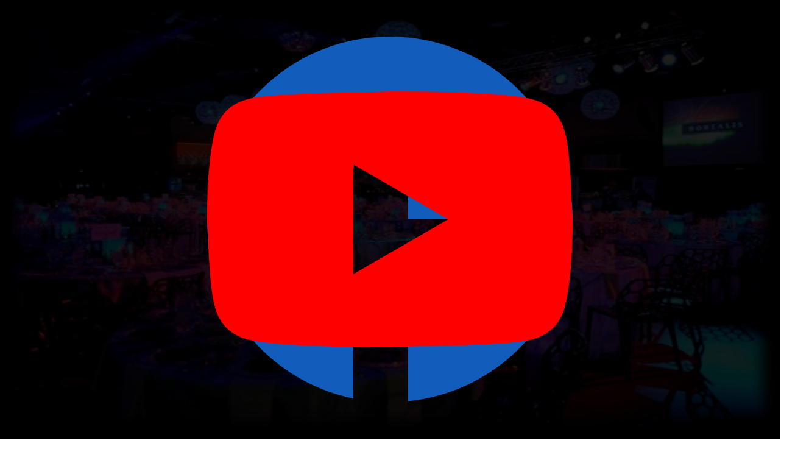

--- FILE ---
content_type: text/html; charset=utf-8
request_url: https://cybershow.vn/luu-y-khi-to-chuc-tiec-sinh-nhat/
body_size: 37074
content:
<!DOCTYPE html><html lang="vi" class="scroll-smooth"><head><meta charSet="utf-8"/><meta name="viewport" content="width=device-width, initial-scale=1"/><link rel="preload" href="/_next/static/media/904be59b21bd51cb-s.p.woff2" as="font" crossorigin="" type="font/woff2"/><link rel="preload" as="image" href="https://cms.cybershow.vn/wp-content/uploads/2018/07/arcones-mexico-regalos-navidad.jpg?modified=2018-07-04T11:07:32"/><link rel="stylesheet" href="/_next/static/css/1b01e944f6067b7c.css" data-precedence="next"/><link rel="stylesheet" href="/_next/static/css/960e49a27caa662d.css" data-precedence="next"/><link rel="preload" as="script" fetchPriority="low" href="/_next/static/chunks/webpack-30a081413916535d.js"/><script src="/_next/static/chunks/4bd1b696-c49c6f05a40ba469.js" async=""></script><script src="/_next/static/chunks/964-910f8694c5a6105b.js" async=""></script><script src="/_next/static/chunks/main-app-0f20f4d91de0a5c5.js" async=""></script><script src="/_next/static/chunks/273-aa9138d7351e1f32.js" async=""></script><script src="/_next/static/chunks/app/%5Blocale%5D/layout-7e84e3eaebbd930b.js" async=""></script><script src="/_next/static/chunks/160-e200513d2e608c37.js" async=""></script><script src="/_next/static/chunks/134-9fcb45cba6e7009b.js" async=""></script><script src="/_next/static/chunks/60-9ce17cb8b5999a73.js" async=""></script><script src="/_next/static/chunks/app/%5Blocale%5D/%5B...all%5D/page-194a448eaad76f35.js" async=""></script><meta name="next-size-adjust" content=""/><title>Những điều cần lưu ý trong quá trình tổ chức tiệc sinh nhật</title><meta name="description" content="Những điều cần lưu ý quý khách nên biết trước khi tổ chức tiệc sinh nhật. Cyber Show tổ chức tiệc sinh nhật đáng tin cậy nhất!"/><meta name="publisher" content="https://www.facebook.com/trinity.com.vn"/><meta name="robots" content="index, follow"/><link rel="canonical" href="https://cybershow.vn/luu-y-khi-to-chuc-tiec-sinh-nhat/"/><meta property="og:title" content="Những điều cần lưu ý trong quá trình tổ chức tiệc sinh nhật"/><meta property="og:description" content="Những điều cần lưu ý quý khách nên biết trước khi tổ chức tiệc sinh nhật. Cyber Show tổ chức tiệc sinh nhật đáng tin cậy nhất!"/><meta property="og:url" content="https://cybershow.vn/luu-y-khi-to-chuc-tiec-sinh-nhat/"/><meta property="og:site_name" content="Cyber Show"/><meta property="og:image:id" content="1573"/><meta property="og:image" content="https://cms.cybershow.vn/wp-content/uploads/2018/07/arcones-mexico-regalos-navidad.jpg?modified=2018-07-04T11:07:32"/><meta property="og:image:width" content="1280"/><meta property="og:image:height" content="853"/><meta property="og:image:media_type" content="image"/><meta property="og:image:mime_type" content="image/jpeg"/><meta property="og:image:file_name" content="những sai lầm đáng tránh – 1573"/><meta property="og:image:file_size" content="475976"/><meta property="og:type" content="article"/><meta property="article:published_time" content="2018-07-30T04:25:59+00:00"/><meta name="twitter:card" content="summary"/><meta name="twitter:title" content="Những điều cần lưu ý trong quá trình tổ chức tiệc sinh nhật"/><meta name="twitter:description" content="Những điều cần lưu ý quý khách nên biết trước khi tổ chức tiệc sinh nhật. Cyber Show tổ chức tiệc sinh nhật đáng tin cậy nhất!"/><meta name="twitter:image:id" content="1573"/><meta name="twitter:image" content="https://cms.cybershow.vn/wp-content/uploads/2018/07/arcones-mexico-regalos-navidad.jpg?modified=2018-07-04T11:07:32"/><meta name="twitter:image:width" content="1280"/><meta name="twitter:image:height" content="853"/><meta name="twitter:image:media_type" content="image"/><meta name="twitter:image:mime_type" content="image/jpeg"/><meta name="twitter:image:file_name" content="những sai lầm đáng tránh – 1573"/><meta name="twitter:image:file_size" content="475976"/><link rel="icon" href="/favicon.ico" type="image/x-icon" sizes="16x16"/><link rel="icon" href="/icon.png?232c53298c0d7a13" type="image/png" sizes="512x512"/><link rel="apple-touch-icon" href="/apple-icon.png?5ebf7d9ade275f32" type="image/png" sizes="180x180"/><script>
      window.pRoutes = [{"path":"/*","method":"POST"}]
      </script><script>(()=>{var a;if(window.botIdInitialized)return;window.botIdInitialized=!0;let b=a=>new Promise((b,c)=>{if(document.querySelector(`script[src="${a}"]`))return void b();let d=document.createElement("script");d.src=a,d.async=!0,d.onload=()=>b(),d.onerror=a=>{console.error("Error loading script",a),c(a)},document.head.appendChild(d)}),c=a=>{let b=a.replace(/[.?+^$[\]\\(){}|-]/g,"\\$&").split("*").join(".*");return RegExp(`^${b}$`)},d=({path:a,pattern:b})=>-1!==a.search(b);async function e(a,c){return window._KPSDK_LOAD_PROMISE||(window._KPSDK_LOAD_PROMISE=new Promise((d,e)=>{let f=()=>{document.removeEventListener("kpsdk-load",f),(a=>{if(void 0===globalThis.window)throw Error("KPSDK is not available in the server");if(!window.KPSDK)throw Error("KPSDK is not loaded");let b=a.map(a=>{let b=(a=>{let b;try{b=new URL(a)}catch(c){b=new URL(a,location.origin)}return b})(a.path);return{domain:b.host,path:b.pathname,method:a.method}});try{window.KPSDK.configure(b)}catch(a){console.error("Error configuring KPSDK...",a)}})(a)},g=()=>{document.removeEventListener("kpsdk-ready",g),c(),d()};document.addEventListener("kpsdk-load",f,{once:!0}),document.addEventListener("kpsdk-ready",g,{once:!0}),b("/149e9513-01fa-4fb0-aad4-566afd725d1b/2d206a39-8ed7-437e-a3be-862e0f06eea3/p.js").catch(a=>{document.removeEventListener("kpsdk-load",f),document.removeEventListener("kpsdk-ready",g),e(a)})})),window._KPSDK_LOAD_PROMISE}if(window.IS_HUMAN_INITIALIZED)return;window.IS_HUMAN_INITIALIZED=!0;let f,g=new Promise(a=>{f=a}),h=null,i=async()=>{if(h)return h;let a=await g;return h=a,a},j=0;b(`/149e9513-01fa-4fb0-aad4-566afd725d1b/2d206a39-8ed7-437e-a3be-862e0f06eea3/a-4-a/c.js?i=${j}`).catch(a=>{console.error("Error loading challenge script:",a)}),i(),window.V_C?f(window.V_C.pop()):(window.V_C=[],window.V_C.push=f);let k=()=>{if(!document.hidden&&!h){g=new Promise(a=>{f=a}),window.V_C=[],window.V_C.push=f;let a=document.querySelector('script[src*="c.js"]');a&&a.remove(),j+=1}};i().then(a=>{window.V_C=void 0,a.b}),window.addEventListener("online",k),window.addEventListener("visibilitychange",k),(async(a,b)=>{let f=XMLHttpRequest.prototype.open,g=XMLHttpRequest.prototype.send,h=!1;XMLHttpRequest.prototype.open=function(a,b,c,d,e){return this._requestUrl=b.toString(),this._requestMethod=a,f.call(this,a,b,null==c||c,d,e)},XMLHttpRequest.prototype.send=async function(f){var i;let j=this._requestUrl;if(!j||this._isReexecution)return g.call(this,f);let k=new URL(j,location.href),l=b.find(a=>d({path:k.pathname,pattern:c(a.path)}));if(null==l||l.method!==(null!=(i=this._requestMethod)?i:"GET")&&"*"!==l.method)return g.call(this,f);let m=await a();if(this.setRequestHeader("x-is-human",JSON.stringify(m)),0===m.d||h||(l&&await e(b,()=>{h=!0}),!h))return g.call(this,f);let n=new XMLHttpRequest;return n._isReexecution=!0,n.open(this._requestMethod||"GET",j,!0),n.setRequestHeader("x-is-human",JSON.stringify(m)),this.timeout&&(n.timeout=this.timeout),this.responseType&&(n.responseType=this.responseType),this.withCredentials&&(n.withCredentials=this.withCredentials),n.onreadystatechange=()=>{Object.defineProperty(this,"readyState",{value:n.readyState,writable:!0,configurable:!0}),n.readyState===XMLHttpRequest.DONE&&(Object.defineProperty(this,"status",{value:n.status,writable:!0,configurable:!0}),Object.defineProperty(this,"statusText",{value:n.statusText,writable:!0,configurable:!0}),Object.defineProperty(this,"response",{value:n.response,writable:!0,configurable:!0}),Object.defineProperty(this,"responseText",{value:n.responseText,writable:!0,configurable:!0}),Object.defineProperty(this,"responseXML",{value:n.responseXML,writable:!0,configurable:!0}),this.getAllResponseHeaders=()=>n.getAllResponseHeaders(),this.getResponseHeader=a=>n.getResponseHeader(a)),this.onreadystatechange&&this.onreadystatechange.call(this,new Event("readystatechange"))},n.onload=a=>{this.onload&&this.onload.call(this,a)},n.onerror=a=>{this.onerror&&this.onerror.call(this,a)},n.onabort=a=>{this.onabort&&this.onabort.call(this,a)},n.ontimeout=a=>{this.ontimeout&&this.ontimeout.call(this,a)},n.onloadstart=a=>{this.onloadstart&&this.onloadstart.call(this,a)},n.onloadend=a=>{this.onloadend&&this.onloadend.call(this,a)},n.onprogress=a=>{this.onprogress&&this.onprogress.call(this,a)},n.send(f)}})(i,null!=(a=window.pRoutes)?a:[]).catch(a=>{console.error("Error patching XMLHttpRequest:",a)});let l=window.fetch,m=!1;window.fetch=async(a,b)=>{var f,g,h;let j=new URL(a instanceof Request?a.url:a,location.href),k=null==(f=window.pRoutes)?void 0:f.find(a=>d({path:j.pathname,pattern:c(a.path)})),n=null!=(g=null==b?void 0:b.method)?g:a instanceof Request?a.method:"GET",o=null!=k&&(k.method===n||"*"===k.method);if(null==k||!o)return l(a,b);let p=await i(),r=new Headers((null==b?void 0:b.headers)||(a instanceof Request?a.headers:void 0));r.set("x-is-human",JSON.stringify(p));let s={...b,headers:r};return 0===p.d||m||(k&&await e(null!=(h=window.pRoutes)?h:[],()=>{m=!0}),!m)?l(a,s):window.fetch(a,s)}})()</script><script src="/_next/static/chunks/polyfills-42372ed130431b0a.js" noModule=""></script></head><body class="h-entry __variable_7f3862 font-sans antialiased text-ts-gray-1 bg-white text-[16px] leading-[28px] font-normal" style="--fancybox-zIndex:1099"><div hidden=""><!--$--><!--/$--></div><script>((a,b,c,d,e,f,g,h)=>{let i=document.documentElement,j=["light","dark"];function k(b){var c;(Array.isArray(a)?a:[a]).forEach(a=>{let c="class"===a,d=c&&f?e.map(a=>f[a]||a):e;c?(i.classList.remove(...d),i.classList.add(f&&f[b]?f[b]:b)):i.setAttribute(a,b)}),c=b,h&&j.includes(c)&&(i.style.colorScheme=c)}if(d)k(d);else try{let a=localStorage.getItem(b)||c,d=g&&"system"===a?window.matchMedia("(prefers-color-scheme: dark)").matches?"dark":"light":a;k(d)}catch(a){}})("class","theme","system",null,["light","dark"],null,true,true)</script><style>
:root {
  --bprogress-color: #f9d50b;
  --bprogress-height: 2px;
  --bprogress-spinner-size: 18px;
  --bprogress-spinner-animation-duration: 400ms;
  --bprogress-spinner-border-size: 2px;
  --bprogress-box-shadow: 0 0 10px #f9d50b, 0 0 5px #f9d50b;
  --bprogress-z-index: 99999;
  --bprogress-spinner-top: 15px;
  --bprogress-spinner-bottom: auto;
  --bprogress-spinner-right: 15px;
  --bprogress-spinner-left: auto;
}

.bprogress {
  width: 0;
  height: 0;
  pointer-events: none;
  z-index: var(--bprogress-z-index);
}

.bprogress .bar {
  background: var(--bprogress-color);
  position: fixed;
  z-index: var(--bprogress-z-index);
  top: 0;
  left: 0;
  width: 100%;
  height: var(--bprogress-height);
}

/* Fancy blur effect */
.bprogress .peg {
  display: block;
  position: absolute;
  right: 0;
  width: 100px;
  height: 100%;
  box-shadow: var(--bprogress-box-shadow);
  opacity: 1.0;
  transform: rotate(3deg) translate(0px, -4px);
}

/* Remove these to get rid of the spinner */
.bprogress .spinner {
  display: block;
  position: fixed;
  z-index: var(--bprogress-z-index);
  top: var(--bprogress-spinner-top);
  bottom: var(--bprogress-spinner-bottom);
  right: var(--bprogress-spinner-right);
  left: var(--bprogress-spinner-left);
}

.bprogress .spinner-icon {
  width: var(--bprogress-spinner-size);
  height: var(--bprogress-spinner-size);
  box-sizing: border-box;
  border: solid var(--bprogress-spinner-border-size) transparent;
  border-top-color: var(--bprogress-color);
  border-left-color: var(--bprogress-color);
  border-radius: 50%;
  -webkit-animation: bprogress-spinner var(--bprogress-spinner-animation-duration) linear infinite;
  animation: bprogress-spinner var(--bprogress-spinner-animation-duration) linear infinite;
}

.bprogress-custom-parent {
  overflow: hidden;
  position: relative;
}

.bprogress-custom-parent .bprogress .spinner,
.bprogress-custom-parent .bprogress .bar {
  position: absolute;
}

.bprogress .indeterminate {
  position: fixed;
  top: 0;
  left: 0;
  width: 100%;
  height: var(--bprogress-height);
  overflow: hidden;
}

.bprogress .indeterminate .inc,
.bprogress .indeterminate .dec {
  position: absolute;
  top: 0;
  height: 100%;
  background-color: var(--bprogress-color);
}

.bprogress .indeterminate .inc {
  animation: bprogress-indeterminate-increase 2s infinite;
}

.bprogress .indeterminate .dec {
  animation: bprogress-indeterminate-decrease 2s 0.5s infinite;
}

@-webkit-keyframes bprogress-spinner {
  0%   { -webkit-transform: rotate(0deg); transform: rotate(0deg); }
  100% { -webkit-transform: rotate(360deg); transform: rotate(360deg); }
}

@keyframes bprogress-spinner {
  0%   { transform: rotate(0deg); }
  100% { transform: rotate(360deg); }
}

@keyframes bprogress-indeterminate-increase {
  from { left: -5%; width: 5%; }
  to { left: 130%; width: 100%; }
}

@keyframes bprogress-indeterminate-decrease {
  from { left: -80%; width: 80%; }
  to { left: 110%; width: 10%; }
}
</style><!--$!--><template data-dgst="BAILOUT_TO_CLIENT_SIDE_RENDERING"></template><!--/$--><div id="site-wrapper" vaul-drawer-wrapper="" class="rounded-none!"><script>(self.__next_s=self.__next_s||[]).push([0,{"type":"application/ld+json","children":"{\"@context\":\"https://schema.org\",\"@type\":\"WPHeader\",\"name\":\"Đầu trang\",\"cssSelector\":\".site-header\"}","id":"schema-wpheader"}])</script><script>(self.__next_s=self.__next_s||[]).push([0,{"type":"application/ld+json","children":"{\"@context\":\"https://schema.org\",\"@type\":\"WPFooter\",\"name\":\"Chân trang\",\"cssSelector\":\".site-footer\"}","id":"schema-wpfooter"}])</script><script>(self.__next_s=self.__next_s||[]).push([0,{"type":"application/ld+json","children":"{\"@context\":\"https://schema.org\",\"@type\":\"WebSite\",\"@id\":\"https://cybershow.vn/#website\",\"url\":\"https://cybershow.vn/\",\"name\":\"Công Ty Tổ Chức Sự Kiện & Du Lịch Cyber Show | Event Company\",\"description\":\"Cyber Show – Đơn vị tổ chức sự kiện, team building &amp; du lịch công ty tại TP.HCM. Sáng tạo, chuyên nghiệp &amp; tối ưu chi phí. Nhận báo giá nhanh!\",\"publisher\":{\"@id\":\"https://cybershow.vn/#organization\"},\"alternateName\":\"Công Ty Sự Kiện Cyber Show\",\"potentialAction\":[{\"@type\":\"SearchAction\",\"target\":{\"@type\":\"EntryPoint\",\"urlTemplate\":\"https://cybershow.vn/?s={search_term_string}\"},\"query-input\":{\"@type\":\"PropertyValueSpecification\",\"valueRequired\":true,\"valueName\":\"search_term_string\"}}],\"inLanguage\":\"vi\"}","id":"schema-0"}])</script><script>(self.__next_s=self.__next_s||[]).push([0,{"type":"application/ld+json","children":"{\"@context\":\"https://schema.org\",\"@type\":\"Organization\",\"@id\":\"https://cybershow.vn/#organization\",\"name\":\"Công Ty Tổ Chức Sự Kiện & Du Lịch Cyber Show\",\"alternateName\":\"Cyber Show\",\"url\":\"https://cybershow.vn/\",\"logo\":{\"@type\":\"ImageObject\",\"inLanguage\":\"vi\",\"@id\":\"https://cybershow.vn/#/schema/logo/image/\",\"url\":\"https://cms.cybershow.vn/wp-content/uploads/2019/08/logo-og-vertical.png\",\"contentUrl\":\"https://cms.cybershow.vn/wp-content/uploads/2019/08/logo-og-vertical.png\",\"width\":640,\"height\":640,\"caption\":\"Công Ty Tổ Chức Sự Kiện & Du Lịch Cyber Show\"},\"image\":{\"@id\":\"https://cybershow.vn/#/schema/logo/image/\"},\"sameAs\":[\"https://www.facebook.com/trinity.com.vn\",\"https://www.youtube.com/channel/UCnCzDxSaw_0Ly_vZjBlfKiw\"],\"description\":\"Cyber Show là công ty tổ chức sự kiện chuyên nghiệp tại TP.HCM, chuyên tổ chức Company Trip, Team Building, Year End Party và các sự kiện doanh nghiệp lớn nhỏ.\",\"email\":\"lam.duong@trinity.com.vn\",\"telephone\":\"097905563\",\"legalName\":\"CÔNG TY TNHH TRINITY\",\"foundingDate\":\"2018-03-22\",\"vatID\":\"0314931264\",\"taxID\":\"0314931264\",\"numberOfEmployees\":{\"@type\":\"QuantitativeValue\",\"minValue\":\"11\",\"maxValue\":\"50\"},\"publishingPrinciples\":\"https://cybershow.vn/lien-he/\",\"ownershipFundingInfo\":\"https://cybershow.vn/lien-he/\",\"actionableFeedbackPolicy\":\"https://cybershow.vn/lien-he/\",\"correctionsPolicy\":\"https://cybershow.vn/lien-he/\",\"ethicsPolicy\":\"https://cybershow.vn/lien-he/\",\"diversityPolicy\":\"https://cybershow.vn/lien-he/\",\"diversityStaffingReport\":\"https://cybershow.vn/lien-he/\"}","id":"schema-1"}])</script><script>(self.__next_s=self.__next_s||[]).push([0,{"type":"application/ld+json","children":"{\"@context\":\"https://schema.org\",\"@graph\":[{\"@type\":\"Article\",\"@id\":\"https://cybershow.vn/luu-y-khi-to-chuc-tiec-sinh-nhat/#article\",\"isPartOf\":{\"@id\":\"https://cybershow.vn/luu-y-khi-to-chuc-tiec-sinh-nhat/\"},\"author\":{\"name\":\"Cyber Show\",\"@id\":\"https://cybershow.vn/#/schema/person/3260257c6e12cb8552b197b3ea3a1a8c\"},\"headline\":\"Nh\\u1eefng \\u0111i\\u1ec1u c\\u1ea7n l\\u01b0u \\u00fd trong qu\\u00e1 tr\\u00ecnh t\\u1ed5 ch\\u1ee9c ti\\u1ec7c sinh nh\\u1eadt\",\"datePublished\":\"2018-07-30T04:25:59+00:00\",\"mainEntityOfPage\":{\"@id\":\"https://cybershow.vn/luu-y-khi-to-chuc-tiec-sinh-nhat/\"},\"wordCount\":1137,\"publisher\":{\"@id\":\"https://cybershow.vn/#organization\"},\"image\":{\"@id\":\"https://cybershow.vn/luu-y-khi-to-chuc-tiec-sinh-nhat/#primaryimage\"},\"thumbnailUrl\":\"https://cms.cybershow.vn/wp-content/uploads/2018/07/arcones-mexico-regalos-navidad.jpg\",\"keywords\":[\"t\\u1ed5 ch\\u1ee9c ti\\u1ec7c sinh nh\\u1eadt\"],\"articleSection\":[\"T\\u1ed5 ch\\u1ee9c Ti\\u1ec7c Sinh Nh\\u1eadt\"],\"inLanguage\":\"vi\"},{\"@type\":\"WebPage\",\"@id\":\"https://cybershow.vn/luu-y-khi-to-chuc-tiec-sinh-nhat/\",\"url\":\"https://cybershow.vn/luu-y-khi-to-chuc-tiec-sinh-nhat/\",\"name\":\"Nh\\u1eefng \\u0111i\\u1ec1u c\\u1ea7n l\\u01b0u \\u00fd trong qu\\u00e1 tr\\u00ecnh t\\u1ed5 ch\\u1ee9c ti\\u1ec7c sinh nh\\u1eadt\",\"isPartOf\":{\"@id\":\"https://cybershow.vn/#website\"},\"primaryImageOfPage\":{\"@id\":\"https://cybershow.vn/luu-y-khi-to-chuc-tiec-sinh-nhat/#primaryimage\"},\"image\":{\"@id\":\"https://cybershow.vn/luu-y-khi-to-chuc-tiec-sinh-nhat/#primaryimage\"},\"thumbnailUrl\":\"https://cms.cybershow.vn/wp-content/uploads/2018/07/arcones-mexico-regalos-navidad.jpg\",\"datePublished\":\"2018-07-30T04:25:59+00:00\",\"description\":\"Nh\\u1eefng \\u0111i\\u1ec1u c\\u1ea7n l\\u01b0u \\u00fd qu\\u00fd kh\\u00e1ch n\\u00ean bi\\u1ebft tr\\u01b0\\u1edbc khi t\\u1ed5 ch\\u1ee9c ti\\u1ec7c sinh nh\\u1eadt. Cyber Show t\\u1ed5 ch\\u1ee9c ti\\u1ec7c sinh nh\\u1eadt \\u0111\\u00e1ng tin c\\u1eady nh\\u1ea5t!\",\"breadcrumb\":{\"@id\":\"https://cybershow.vn/luu-y-khi-to-chuc-tiec-sinh-nhat/#breadcrumb\"},\"inLanguage\":\"vi\",\"potentialAction\":[{\"@type\":\"ReadAction\",\"target\":[\"https://cybershow.vn/luu-y-khi-to-chuc-tiec-sinh-nhat/\"]}]},{\"@type\":\"ImageObject\",\"inLanguage\":\"vi\",\"@id\":\"https://cybershow.vn/luu-y-khi-to-chuc-tiec-sinh-nhat/#primaryimage\",\"url\":\"https://cms.cybershow.vn/wp-content/uploads/2018/07/arcones-mexico-regalos-navidad.jpg\",\"contentUrl\":\"https://cms.cybershow.vn/wp-content/uploads/2018/07/arcones-mexico-regalos-navidad.jpg\",\"width\":1280,\"height\":853},{\"@type\":\"BreadcrumbList\",\"@id\":\"https://cybershow.vn/luu-y-khi-to-chuc-tiec-sinh-nhat/#breadcrumb\",\"itemListElement\":[{\"@type\":\"ListItem\",\"position\":1,\"name\":\"Cyber Show\",\"item\":\"https://cybershow.vn/\"},{\"@type\":\"ListItem\",\"position\":2,\"name\":\"T\\u1ed5 ch\\u1ee9c Ti\\u1ec7c Sinh Nh\\u1eadt\",\"item\":\"https://cybershow.vn/to-chuc-tiec-sinh-nhat/\"},{\"@type\":\"ListItem\",\"position\":3,\"name\":\"Nh\\u1eefng \\u0111i\\u1ec1u c\\u1ea7n l\\u01b0u \\u00fd trong qu\\u00e1 tr\\u00ecnh t\\u1ed5 ch\\u1ee9c ti\\u1ec7c sinh nh\\u1eadt\"}]},{\"@type\":\"WebSite\",\"@id\":\"https://cybershow.vn/#website\",\"url\":\"https://cybershow.vn/\",\"name\":\"C\\u00f4ng Ty T\\u1ed5 Ch\\u1ee9c S\\u1ef1 Ki\\u1ec7n & Du L\\u1ecbch Cyber Show | Event Company\",\"description\":\"Cyber Show\\u00a0\\u2013 \\u0110\\u01a1n v\\u1ecb t\\u1ed5 ch\\u1ee9c s\\u1ef1 ki\\u1ec7n, team building &amp; du l\\u1ecbch c\\u00f4ng ty t\\u1ea1i TP.HCM. S\\u00e1ng t\\u1ea1o, chuy\\u00ean nghi\\u1ec7p &amp; t\\u1ed1i \\u01b0u chi ph\\u00ed. Nh\\u1eadn b\\u00e1o gi\\u00e1 nhanh!\",\"publisher\":{\"@id\":\"https://cybershow.vn/#organization\"},\"alternateName\":\"C\\u00f4ng Ty S\\u1ef1 Ki\\u1ec7n Cyber Show\",\"potentialAction\":[{\"@type\":\"SearchAction\",\"target\":{\"@type\":\"EntryPoint\",\"urlTemplate\":\"https://cybershow.vn/?s={search_term_string}\"},\"query-input\":{\"@type\":\"PropertyValueSpecification\",\"valueRequired\":true,\"valueName\":\"search_term_string\"}}],\"inLanguage\":\"vi\"},{\"@type\":\"Organization\",\"@id\":\"https://cybershow.vn/#organization\",\"name\":\"C\\u00f4ng Ty T\\u1ed5 Ch\\u1ee9c S\\u1ef1 Ki\\u1ec7n & Du L\\u1ecbch Cyber Show\",\"alternateName\":\"Cyber Show\",\"url\":\"https://cybershow.vn/\",\"logo\":{\"@type\":\"ImageObject\",\"inLanguage\":\"vi\",\"@id\":\"https://cybershow.vn/#/schema/logo/image/\",\"url\":\"https://cms.cybershow.vn/wp-content/uploads/2019/08/logo-og-vertical.png\",\"contentUrl\":\"https://cms.cybershow.vn/wp-content/uploads/2019/08/logo-og-vertical.png\",\"width\":640,\"height\":640,\"caption\":\"C\\u00f4ng Ty T\\u1ed5 Ch\\u1ee9c S\\u1ef1 Ki\\u1ec7n & Du L\\u1ecbch Cyber Show\"},\"image\":{\"@id\":\"https://cybershow.vn/#/schema/logo/image/\"},\"sameAs\":[\"https://www.facebook.com/trinity.com.vn\",\"https://www.youtube.com/channel/UCnCzDxSaw_0Ly_vZjBlfKiw\"],\"description\":\"Cyber Show l\\u00e0 c\\u00f4ng ty t\\u1ed5 ch\\u1ee9c s\\u1ef1 ki\\u1ec7n chuy\\u00ean nghi\\u1ec7p t\\u1ea1i TP.HCM, chuy\\u00ean t\\u1ed5 ch\\u1ee9c Company Trip, Team Building, Year End Party v\\u00e0 c\\u00e1c s\\u1ef1 ki\\u1ec7n doanh nghi\\u1ec7p l\\u1edbn nh\\u1ecf.\",\"email\":\"lam.duong@trinity.com.vn\",\"telephone\":\"097905563\",\"legalName\":\"C\\u00d4NG TY TNHH TRINITY\",\"foundingDate\":\"2018-03-22\",\"vatID\":\"0314931264\",\"taxID\":\"0314931264\",\"numberOfEmployees\":{\"@type\":\"QuantitativeValue\",\"minValue\":\"11\",\"maxValue\":\"50\"},\"publishingPrinciples\":\"https://cybershow.vn/lien-he/\",\"ownershipFundingInfo\":\"https://cybershow.vn/lien-he/\",\"actionableFeedbackPolicy\":\"https://cybershow.vn/lien-he/\",\"correctionsPolicy\":\"https://cybershow.vn/lien-he/\",\"ethicsPolicy\":\"https://cybershow.vn/lien-he/\",\"diversityPolicy\":\"https://cybershow.vn/lien-he/\",\"diversityStaffingReport\":\"https://cybershow.vn/lien-he/\"},{\"@type\":\"Person\",\"@id\":\"https://cybershow.vn/#/schema/person/3260257c6e12cb8552b197b3ea3a1a8c\",\"name\":\"Cyber Show\",\"image\":{\"@type\":\"ImageObject\",\"inLanguage\":\"vi\",\"@id\":\"https://cybershow.vn/#/schema/person/image/\",\"url\":\"https://secure.gravatar.com/avatar/25f43a4fa55d7c719bd967282b510b2735884afdd61580b152be16b3911b6eb9?s=96&d=mm&r=g\",\"contentUrl\":\"https://secure.gravatar.com/avatar/25f43a4fa55d7c719bd967282b510b2735884afdd61580b152be16b3911b6eb9?s=96&d=mm&r=g\",\"caption\":\"Cyber Show\"},\"sameAs\":[\"https://cybershow.vn\"],\"honorificPrefix\":\"Cyber Show\",\"jobTitle\":\"Nh\\u00e0 t\\u1ed5 ch\\u1ee9c s\\u1ef1 ki\\u1ec7n\"}]}","id":"schema"}])</script><header id="site-header" class="site-header pointer-events-none fixed top-0 left-0 flex h-16 w-full flex-col justify-center lg:transition-[height] lg:h-22.5 z-1030"><div data-slot="container" class="w-full mx-auto max-w-360 px-5 min-[360px]:px-[calc(80/1440*100vw)] lg:px-24"><div class="pr-[var(--removed-body-scroll-bar-size)]"><div class="-mx-4 flex flex-wrap items-center"><div class="flex w-auto shrink-0 grow-0 basis-auto px-4"><a class="pointer-events-auto relative inline-flex h-5 w-47.25 overflow-hidden lg:h-6 lg:w-56.75" href="/"><img alt="Cyber Show Group" loading="lazy" decoding="async" data-nimg="fill" class="object-contain object-center" style="position:absolute;height:100%;width:100%;left:0;top:0;right:0;bottom:0;color:transparent;background-size:cover;background-position:50% 50%;background-repeat:no-repeat;background-image:url(&quot;data:image/svg+xml;charset=utf-8,%3Csvg xmlns=&#x27;http://www.w3.org/2000/svg&#x27; %3E%3Cfilter id=&#x27;b&#x27; color-interpolation-filters=&#x27;sRGB&#x27;%3E%3CfeGaussianBlur stdDeviation=&#x27;20&#x27;/%3E%3CfeColorMatrix values=&#x27;1 0 0 0 0 0 1 0 0 0 0 0 1 0 0 0 0 0 100 -1&#x27; result=&#x27;s&#x27;/%3E%3CfeFlood x=&#x27;0&#x27; y=&#x27;0&#x27; width=&#x27;100%25&#x27; height=&#x27;100%25&#x27;/%3E%3CfeComposite operator=&#x27;out&#x27; in=&#x27;s&#x27;/%3E%3CfeComposite in2=&#x27;SourceGraphic&#x27;/%3E%3CfeGaussianBlur stdDeviation=&#x27;20&#x27;/%3E%3C/filter%3E%3Cimage width=&#x27;100%25&#x27; height=&#x27;100%25&#x27; x=&#x27;0&#x27; y=&#x27;0&#x27; preserveAspectRatio=&#x27;none&#x27; style=&#x27;filter: url(%23b);&#x27; href=&#x27;[data-uri]&#x27;/%3E%3C/svg%3E&quot;)" src="/images/logo.png"/></a></div><div class="shrink-0 grow basis-[0%] px-4"><div class="flex justify-end"><div class="pointer-events-auto hidden lg:flex"><ul class="-mx-4 -my-2 flex flex-wrap"><li class="w-auto shrink-0 grow-0 basis-auto px-4 py-2"><a data-slot="stretched-link" aria-label="Dịch vụ" class="text-[12px] leading-[22px] lg:hover:text-ts-yellow-1 font-semibold text-white uppercase lg:transition-colors" href="/dich-vu-su-kien/"><span>Dịch vụ</span></a></li><li class="w-auto shrink-0 grow-0 basis-auto px-4 py-2"><a data-slot="stretched-link" aria-label="Khách hàng" class="text-[12px] leading-[22px] lg:hover:text-ts-yellow-1 font-semibold text-white uppercase lg:transition-colors" href="/khach-hang/"><span>Khách hàng</span></a></li><li class="w-auto shrink-0 grow-0 basis-auto px-4 py-2"><a data-slot="stretched-link" aria-label="Videos" class="text-[12px] leading-[22px] lg:hover:text-ts-yellow-1 font-semibold text-white uppercase lg:transition-colors" href="/videos/"><span>Videos</span></a></li><li class="w-auto shrink-0 grow-0 basis-auto px-4 py-2"><a data-slot="stretched-link" aria-label="Báo giá" class="text-[12px] leading-[22px] lg:hover:text-ts-yellow-1 font-semibold text-white uppercase lg:transition-colors" href="/bao-gia/"><span>Báo giá</span></a></li><li class="w-auto shrink-0 grow-0 basis-auto px-4 py-2"><a data-slot="stretched-link" aria-label="Liên hệ" class="text-[12px] leading-[22px] lg:hover:text-ts-yellow-1 font-semibold text-white uppercase lg:transition-colors" href="/lien-he/"><span>Liên hệ</span></a></li></ul></div><div class="pointer-events-auto -mr-1.5 flex lg:hidden"><button type="button" aria-haspopup="dialog" aria-expanded="false" aria-controls="radix-_R_2id5fiuqkivb_" data-state="closed" data-slot="dialog-trigger" class="group inline-flex size-10 items-center justify-center"><span class="relative block h-4.5 w-7"><span class="absolute top-0 left-0 h-0.5 w-7 origin-center bg-white transition-transform"></span><span class="absolute top-1/2 left-0 h-0.5 w-5 -translate-y-1/2 bg-white transition-opacity opacity-100"></span><span class="absolute bottom-0 left-0 h-0.5 w-7 origin-center bg-white transition-transform"></span><span class="sr-only">Mở menu</span></span></button></div></div></div></div></div></div></header><div class="fixed top-0 left-0 z-1020 h-16 w-full lg:transition-[height] max-lg:from-ts-blue-1 max-lg:to-ts-blue-2 max-lg:bg-gradient-to-br lg:h-22.5"></div><main id="site-content"><div data-slot="hero-standard" class="relative -mb-11 w-full overflow-hidden lg:-mb-14 [&amp;_[data-slot=gradient-overlay]]:opacity-70"><div data-slot="header-spacer" class="h-16 lg:h-22.5"></div><div data-slot="hero-standard-body" class="relative z-4 pt-8 pb-20 lg:pb-30"><div data-slot="container" class="w-full mx-auto max-w-360 px-5 min-[360px]:px-[calc(80/1440*100vw)] lg:px-24"><div class="pb-6 text-white"><nav aria-label="breadcrumb" data-slot="breadcrumb"><ol data-slot="breadcrumb-list" class="-mx-1.5 flex flex-wrap text-white text-[14px] leading-[24px] font-normal"><li data-slot="breadcrumb-item" class="px-1.5"><a aria-label="Trang chủ" data-slot="breadcrumb-link" class="text-ts-yellow-1 font-bold lg:hover:underline" href="/"><span>Trang chủ</span></a></li><li data-slot="breadcrumb-separator" role="presentation" aria-hidden="true" class="px-1.5">/</li><li data-slot="breadcrumb-item" class="px-1.5"><a aria-label="Tổ chức Tiệc Sinh Nhật" data-slot="breadcrumb-link" class="text-ts-yellow-1 font-bold lg:hover:underline" href="https://cybershow.vn/to-chuc-tiec-sinh-nhat/"><span>Tổ chức Tiệc Sinh Nhật</span></a></li><li data-slot="breadcrumb-separator" role="presentation" aria-hidden="true" class="px-1.5">/</li><li data-slot="breadcrumb-item" class="px-1.5"><span data-slot="breadcrumb-page" role="link" aria-disabled="true" aria-current="page" class=""><span>Những điều cần lưu ý trong quá trình tổ chức tiệc sinh nhật</span></span></li></ol></nav></div><div class="pb-6 text-white"><div class="grid grid-cols-12"><div data-slot="col" class="col-span-full lg:col-span-10"><h1 data-slot="typography" class="text-[30px] leading-[40px] lg:text-[36px] lg:leading-[46px] font-extrabold uppercase">Những điều cần lưu ý trong quá trình tổ chức tiệc sinh nhật</h1></div></div></div></div></div><div data-slot="waves" class="absolute bottom-0 left-0 z-3 h-[5%] w-full bg-white"><div class="absolute -top-15 -ml-317.5 h-15 w-[calc(100%+2000px)] translate-3d bg-[url(/images/wave.svg)] bg-repeat-x lg:-top-25 lg:h-25"></div><div class="absolute -top-10 -ml-362.5 h-15 w-[calc(100%+2000px)] translate-3d bg-[url(/images/wave.svg)] bg-repeat-x lg:-top-14 lg:h-25"></div></div><div data-slot="gradient-overlay" class="bg-[linear-gradient(to_bottom_right,#0d0d3c,#0d0d3c,#0d0d3c,#0d0d3c,#0d0d3c,#301249,#501553,#701859,#b32b58,#e55746,#fe9329,#f9d50b)] absolute inset-0 z-2 size-full opacity-90"></div><img alt="bg-header" decoding="async" data-nimg="fill" class="z-0 object-cover object-center" style="position:absolute;height:100%;width:100%;left:0;top:0;right:0;bottom:0;color:transparent;background-size:cover;background-position:50% 50%;background-repeat:no-repeat;background-image:url(&quot;data:image/svg+xml;charset=utf-8,%3Csvg xmlns=&#x27;http://www.w3.org/2000/svg&#x27; %3E%3Cfilter id=&#x27;b&#x27; color-interpolation-filters=&#x27;sRGB&#x27;%3E%3CfeGaussianBlur stdDeviation=&#x27;20&#x27;/%3E%3CfeColorMatrix values=&#x27;1 0 0 0 0 0 1 0 0 0 0 0 1 0 0 0 0 0 100 -1&#x27; result=&#x27;s&#x27;/%3E%3CfeFlood x=&#x27;0&#x27; y=&#x27;0&#x27; width=&#x27;100%25&#x27; height=&#x27;100%25&#x27;/%3E%3CfeComposite operator=&#x27;out&#x27; in=&#x27;s&#x27;/%3E%3CfeComposite in2=&#x27;SourceGraphic&#x27;/%3E%3CfeGaussianBlur stdDeviation=&#x27;20&#x27;/%3E%3C/filter%3E%3Cimage width=&#x27;100%25&#x27; height=&#x27;100%25&#x27; x=&#x27;0&#x27; y=&#x27;0&#x27; preserveAspectRatio=&#x27;none&#x27; style=&#x27;filter: url(%23b);&#x27; href=&#x27;[data-uri]&#x27;/%3E%3C/svg%3E&quot;)" src="https://cms.cybershow.vn/wp-content/uploads/2018/07/arcones-mexico-regalos-navidad.jpg?modified=2018-07-04T11:07:32"/></div><section data-slot="content" class="entry-content py-15 lg:py-20"><div data-slot="container" class="w-full mx-auto max-w-360 px-5 min-[360px]:px-[calc(80/1440*100vw)] lg:px-24"><div class="grid grid-cols-12 gap-y-12 xl:items-start xl:gap-x-12 xl:gap-y-0"><div data-slot="col" class="col-span-full xl:col-span-8"><div class="space-y-12"><div class="space-y-8"><div data-state="open" data-slot="collapsible" class="shadow-3xl overflow-hidden rounded-2xl bg-[#cce5ff]"><button type="button" aria-controls="radix-_R_1ail5fiuqkivb_" aria-expanded="true" data-state="open" data-slot="collapsible-trigger" class="text-ts-blue-1 w-full px-6 py-4 text-left font-extrabold uppercase data-[state=open]:**:data-[slot=toc-icon]:-scale-y-100 lg:cursor-pointer"><span class="-mx-2 flex flex-nowrap"><span class="block shrink-0 grow basis-[0%] px-2">Mục lục nội dung</span><span class="block w-auto shrink-0 grow-0 basis-auto px-2"><span class="mt-0.5 block"><svg xmlns="http://www.w3.org/2000/svg" width="24" height="24" viewBox="0 0 24 24" fill="none" stroke="currentColor" stroke-width="2" stroke-linecap="round" stroke-linejoin="round" class="lucide lucide-chevron-down text-ts-blue-1 size-6 origin-center" data-slot="toc-icon"><path d="m6 9 6 6 6-6"></path></svg></span></span></span></button><div data-state="open" id="radix-_R_1ail5fiuqkivb_" data-slot="collapsible-content" class="data-[state=open]:animate-collapsible-down data-[state=closed]:animate-collapsible-up overflow-hidden"><nav class="border-t border-[#8fc5ff] p-6"><ol data-slot="table-of-contents" class="space-y-2.5"><li class="font-medium"><span class="-mx-1 flex flex-nowrap"><span class="shrink-0 grow basis-[0%] px-1"><a aria-label="Kỹ càng từ khâu lên kịch bản tổ chức tiệc sinh nhật" class="font-bold lg:hover:underline text-ts-link" href="#ky-cang-tu-khau-len-kich-ban-to-chuc-tiec-sinh-nhat">Kỹ càng từ khâu lên kịch bản tổ chức tiệc sinh nhật</a></span></span></li><li class="font-medium"><span class="-mx-1 flex flex-nowrap"><span class="shrink-0 grow basis-[0%] px-1"><a aria-label="Chuẩn bị đầy đủ danh mục tránh sai lầm đáng tiếc khi tổ chức tiệc sinh nhật" class="font-bold lg:hover:underline text-ts-link" href="#chuan-bi-day-du-danh-muc-tranh-sai-lam-dang-tiec-khi-to-chuc-tiec-sinh-nhat">Chuẩn bị đầy đủ danh mục tránh sai lầm đáng tiếc khi tổ chức tiệc sinh nhật</a></span></span><ol data-slot="table-of-contents" class="pt-1 pl-5"><li class="font-medium"><span class="-mx-1 flex flex-nowrap"><span class="shrink-0 grow basis-[0%] px-1"><a aria-label="Địa điểm tổ chức tiệc sinh nhật" class="font-bold lg:hover:underline" href="#dia-diem-to-chuc-tiec-sinh-nhat">Địa điểm tổ chức tiệc sinh nhật</a></span></span></li><li class="font-medium"><span class="-mx-1 flex flex-nowrap"><span class="shrink-0 grow basis-[0%] px-1"><a aria-label="Đảm bảo chất lượng âm thanh, ánh sáng phù hợp" class="font-bold lg:hover:underline" href="#dam-bao-chat-luong-am-thanh-anh-sang-phu-hop">Đảm bảo chất lượng âm thanh, ánh sáng phù hợp</a></span></span></li><li class="font-medium"><span class="-mx-1 flex flex-nowrap"><span class="shrink-0 grow basis-[0%] px-1"><a aria-label="Chọn công ty tổ chức tiệc sinh nhật uy tín" class="font-bold lg:hover:underline" href="#chon-cong-ty-to-chuc-tiec-sinh-nhat-uy-tin">Chọn công ty tổ chức tiệc sinh nhật uy tín</a></span></span></li></ol></li></ol></nav></div></div><div><div data-slot="prose" class="rich-text"><html><head></head><body><p class="lead"><span style="font-weight: 400">Sinh nhật là một sự kiện được tổ chức thường niên bởi đa số mọi người, từ trẻ em cho đến người lớn tuổi. Đối với người lớn tuổi, thay vì gọi là tiệc sinh nhật, người ta sử dụng tiệc mừng thọ với sự trang trọng và tôn kính cho ông bà, cha mẹ mình. Vậy hôm nay, chúng tôi sẽ cung cấp những thông tin quan trọng để<strong> tổ chức tiệc sinh nhật</strong> trọn vẹn và tránh những sai lầm đáng tiếc trong quá trình tổ chức. </span></p>
<h2 class="wp-block-heading scroll-mt-22 lg:scroll-mt-23.5" id="ky-cang-tu-khau-len-kich-ban-to-chuc-tiec-sinh-nhat"><b>Kỹ càng từ khâu lên kịch bản tổ chức tiệc sinh nhật</b></h2>
<p><span style="font-weight: 400">Một bữa </span><span style="font-weight: 400">tiệc sinh nhật</span><span style="font-weight: 400"> thông thường sẽ được tổ chức đầm ấm tạo nhà với gia đình và bạn bè thân thiết mà không cần bất cứ kịch bản nào. Gia đình chỉ cần chuẩn bị một vài đồ ăn và vật dụng trang trí là có một bữa tiệc sinh nhật đơn giản. Tuy nhiên ngày càng nhiều bố mẹ trẻ chú trọng vào việc</span><span style="font-weight: 400"> tổ chức tiệc sinh nhật </span><span style="font-weight: 400">cho con nhỏ, các bạn trẻ có nhu cầu</span><span style="font-weight: 400"> tổ chức tiệc sinh nhật</span><span style="font-weight: 400"> cho riêng mình với mục đích lưu trữ kỷ niệm và cũng là dịp để mọi người thân quen xích lại gần nhau hơn.</span></p>
<figure class="wp-block-image size-full wp-image-1573 max-w-[var(--ts-wp-block-image-width)] mx-auto" style="--ts-wp-block-image-width: 1280px;"><img loading="lazy" decoding="async" width="1280" height="853" src="https://cms.cybershow.vn/wp-content/uploads/2018/07/arcones-mexico-regalos-navidad.jpg" alt="tổ chức tiệc sinh nhật tại Đà Lạt" class="wp-image-1573"><figcaption class="wp-element-caption">Tổ chức tiệc sinh nhật là một việc làm để ghi nhớ lại kỷ niệm chào đời của mỗi người (Nguồn : Internet)</figcaption></figure>
<p><span style="font-weight: 400">Chính lúc này thì nhà tổ chức cùng khách hàng cần ngồi lại để lên một kịch bản rõ ràng. Kịch bản cho bữa tiệc sinh nhật cần có địa điểm tổ chức, số lượng khách mời, phong cách trang trí và nhu cầu trang trí như thế nào từ phía khách hàng và các chương trình dự định sẽ diễn ra trong suốt thời gian tổ chức.</span></p>
<p><span style="font-weight: 400"> Điểm cần tránh trong khâu này chính là lựa chọn quá nhiều khách đến giự. Một bữa tiệc sinh nhật cần đem lại sự thoải mái cho người tham dự và gần gũi, số lượng khách mời cô đọng sẽ là nền tảng để chuẩn bị các hạng mục cần thiết sau này tránh gây dư thừa, lãng phí. </span></p>
<h2 class="wp-block-heading scroll-mt-22 lg:scroll-mt-23.5" id="chuan-bi-day-du-danh-muc-tranh-sai-lam-dang-tiec-khi-to-chuc-tiec-sinh-nhat"><b>Chuẩn bị đầy đủ danh mục tránh sai lầm đáng tiếc khi tổ chức tiệc sinh nhật</b></h2>
<p>Để tránh những <a href="https://cybershow.vn/luu-y-khi-to-chuc-tiec-sinh-nhat/"><strong>sai sót khi tổ chức tiệc sinh nhật</strong></a> cho doanh nghiệp, quý khách cần lưu ý những yếu tố sau đây</p>
<h3 class="wp-block-heading scroll-mt-22 lg:scroll-mt-23.5" id="dia-diem-to-chuc-tiec-sinh-nhat"><strong>Địa điểm tổ chức tiệc sinh nhật</strong></h3>
<p><span style="font-weight: 400">Địa điểm tổ chức sẽ là hạng mục đầu tiên cần lưu tâm. Có thể </span><span style="font-weight: 400">tiệc sinh nhật </span><span style="font-weight: 400">có thể được tổ chức tại nhà, ngoài trời hoặc một trung tâm sự kiện. Việc lựa chọn địa điểm phụ thuộc vào khách mời cũng như ý thích của chủ nhân bữa tiệc. Với </span><span style="font-weight: 400">tiệc sinh nhật </span><span style="font-weight: 400">ngoài trời, thường sẽ tổ chức tiệc buffet, tiệc đứng; còn trong nhà thì có thể đa dạng hơn. Hệ thống loa đài, ánh sáng cũng cần lưu ý.</span></p>
<figure class="wp-block-image size-full wp-image-1571 max-w-[var(--ts-wp-block-image-width)] mx-auto" style="--ts-wp-block-image-width: 1000px;"><img loading="lazy" decoding="async" width="1000" height="667" src="https://cms.cybershow.vn/wp-content/uploads/2018/07/18_revelry-event-designers_mindy-weiss_melina_6909.jpg" alt="Những điều cần lưu ý trong quá trình tổ chức tiệc sinh nhật" class="wp-image-1571"><figcaption class="wp-element-caption">Chọn địa điểm tổ chức tiệc sinh nhật là điều đầu tiên quý khách phải lưu ý đến (Nguồn: Cyber Show)</figcaption></figure>
<h3 class="wp-block-heading scroll-mt-22 lg:scroll-mt-23.5" id="dam-bao-chat-luong-am-thanh-anh-sang-phu-hop">Đảm bảo chất lượng âm thanh, ánh sáng phù hợp</h3>
<p><span style="font-weight: 400">Tổ chức tiệc sinh nhật</span><span style="font-weight: 400"> không cần quá quan trọng về chất lượng âm thanh, ánh sáng nhưng nó vẫn phải đảm bảo được công dụng của mình, cho nhạc trong trẻo mà không bị rè hay gây tiếng ầm liên tục trong quá trình tổ chức. </span></p>
<p><span style="font-weight: 400">Đèn không quá sặc sỡ nhưng phải đủ độ sáng để khách mời có thể thỏa sức lưu lại những tấm hình kỷ niệm của riêng mình. Đặc biệt, chính là khâu chuẩn bị backdrop, đây là khu vực khách mời sẽ đến checked-in, chụp ảnh nhiều nhất, cần đầu tư kỹ lưỡng vào khâu trang trí làm nổi bật tên của chủ bữa tiệc sinh nhật cũng như tính cách của người đó.</span></p>
<h3 class="wp-block-heading scroll-mt-22 lg:scroll-mt-23.5" id="chon-cong-ty-to-chuc-tiec-sinh-nhat-uy-tin">Chọn công ty tổ chức tiệc sinh nhật uy tín</h3>
<p><span style="font-weight: 400">Một bữa </span><span style="font-weight: 400">tiệc sinh nhật </span><span style="font-weight: 400">diễn ra theo đúng kế hoạch sẽ mang lại niềm vui cho mọi người, vậy nên từ khi lên kịch bản đến khi chuẩn bị đều phải tính toán kỹ lưỡng và phòng trừ mọi khả năng xấu có thể xảy ra. Cyber Show – <strong>Công ty tổ chức sự kiện </strong>hân hạnh được đảm nhận sứ mệnh đó trong sự kiện trọng đại của quý khách hàng. </span></p>
</div></div></div><div><div class="grid grid-cols-12 gap-y-6 md:gap-x-8 md:gap-y-0"><div data-slot="col" class="col-span-full flex flex-col md:col-span-6"><div data-slot="typography" class="text-[14px] leading-[24px] font-normal mb-4">Bài trước</div><div class="flex-1"><a data-slot="stretched-link" aria-label="Thiệp mời sinh nhật &amp; những thông tin cần biết khi chọn thiệp mời" class="shadow-3xl block h-full overflow-hidden rounded-2xl bg-white" href="/thiep-moi-sinh-nhat/"><div class="flex h-full flex-nowrap"><div class="w-auto shrink-0 grow-0 basis-auto"><div class="bg-ts-cultured flex h-full w-12 shrink-0 grow-0 basis-12 items-center justify-center"><svg xmlns="http://www.w3.org/2000/svg" width="24" height="24" viewBox="0 0 24 24" fill="none" stroke="currentColor" stroke-width="2" stroke-linecap="round" stroke-linejoin="round" class="lucide lucide-chevron-left text-ts-blue-1 size-8"><path d="m15 18-6-6 6-6"></path></svg></div></div><div class="flex shrink-0 grow basis-[0%] flex-col justify-center"><div class="p-6"><h3 data-slot="typography" class="text-[16px] leading-[26px] font-semibold text-ts-gray-2 line-clamp-5">Thiệp mời sinh nhật &amp; những thông tin cần biết khi chọn thiệp mời</h3></div></div></div></a></div></div></div></div><div class="border-ts-border space-y-6 border-t pt-6"><div><div class="-mx-4 -my-2 flex flex-wrap items-center justify-between"><div class="w-auto shrink-0 grow-0 basis-auto px-4 py-2"><span class="font-extrabold">Chia sẻ</span></div><div class="w-auto shrink-0 grow-0 basis-auto px-4 py-2"><div class="-m-1 flex flex-wrap"><div class="w-auto shrink-0 grow-0 basis-auto p-1"><button data-slot="popover-trigger" type="button" class="inline-flex shrink-0 grow-0 items-center justify-center rounded-full lg:cursor-pointer [&amp;_svg]:size-4 lg:[&amp;_svg]:size-5 group/button-icon lg:origin-center lg:transition-[transform,translate,scale,rotate,color,background-color,border-color,outline-color,text-decoration-color,fill,stroke,--tw-gradient-from,--tw-gradient-via,--tw-gradient-to] lg:group-hover/button-icon:scale-106 lg:hover:scale-106 disabled:pointer-events-none disabled:opacity-50 disabled:cursor-not-allowed data-[disabled=true]:pointer-events-none data-[disabled=true]:opacity-50 lg:[disabled=true]:cursor-not-allowed bg-gradient-to-br size-10 basis-10 from-ts-blue-1 to-ts-blue-2 text-ts-yellow-1" aria-haspopup="dialog" aria-expanded="false" aria-controls="radix-_R_pqil5fiuqkivb_" data-state="closed" aria-label="Sao chép liên kết"><svg xmlns="http://www.w3.org/2000/svg" width="24" height="24" viewBox="0 0 24 24" fill="none" stroke="currentColor" stroke-width="2" stroke-linecap="round" stroke-linejoin="round" class="lucide lucide-link text-white"><path d="M10 13a5 5 0 0 0 7.54.54l3-3a5 5 0 0 0-7.07-7.07l-1.72 1.71"></path><path d="M14 11a5 5 0 0 0-7.54-.54l-3 3a5 5 0 0 0 7.07 7.07l1.71-1.71"></path></svg></button></div><div class="w-auto shrink-0 grow-0 basis-auto p-1"><button data-slot="button-icon" type="button" aria-label="Chia sẻ qua Facebook" class="react-share__ShareButton inline-flex shrink-0 grow-0 items-center justify-center rounded-full lg:cursor-pointer [&amp;_svg]:size-4 lg:[&amp;_svg]:size-5 group/button-icon lg:origin-center lg:transition-[transform,translate,scale,rotate,color,background-color,border-color,outline-color,text-decoration-color,fill,stroke,--tw-gradient-from,--tw-gradient-via,--tw-gradient-to] lg:group-hover/button-icon:scale-106 lg:hover:scale-106 disabled:pointer-events-none disabled:opacity-50 disabled:cursor-not-allowed data-[disabled=true]:pointer-events-none data-[disabled=true]:opacity-50 lg:[disabled=true]:cursor-not-allowed bg-gradient-to-br size-10 basis-10 text-ts-yellow-1 from-[#1877f2] to-[#1877f2]" style="background-color:transparent;border:none;padding:0;font:inherit;color:inherit;cursor:pointer"><svg xmlns="http://www.w3.org/2000/svg" viewBox="0 0 486.037 1000" class="text-white"><path fill="currentColor" d="M124.074 1000V530.771H0V361.826h124.074V217.525C124.074 104.132 197.365 0 366.243 0C434.619 0 485.18 6.555 485.18 6.555l-3.984 157.766s-51.564-.502-107.833-.502c-60.9 0-70.657 28.065-70.657 74.646v123.361h183.331l-7.977 168.945H302.706V1000z"></path></svg></button></div></div></div></div></div><div><div class="-mx-2 flex flex-nowrap items-center"><div class="w-auto shrink-0 grow-0 basis-auto px-2"><span class="font-extrabold">Thẻ</span></div><div class="shrink-0 grow basis-[0%] overflow-hidden px-2"><div class="overflow-hidden"><div class="-ml-4 flex"><div class="w-auto min-w-0 shrink-0 grow-0 basis-auto"><a data-slot="stretched-link" aria-label="tổ chức tiệc sinh nhật" class="ml-4 inline-flex" href="/tag/to-chuc-tiec-sinh-nhat/"><span data-slot="badge" class="text-[14px] leading-[24px] group/badge inline-flex rounded-2xl font-bold lg:transition-colors lg:group-hover/badge:bg-[#dae0e5] lg:hover:bg-[#dae0e5] disabled:pointer-events-none disabled:opacity-50 disabled:cursor-not-allowed data-[disabled=true]:pointer-events-none data-[disabled=true]:opacity-50 lg:[disabled=true]:cursor-not-allowed bg-ts-anti-flash-white text-ts-blue-1 px-4 py-1.75 lg:px-5 lg:py-2">tổ chức tiệc sinh nhật</span></a></div></div></div></div></div></div></div></div></div><div data-slot="col" class="col-span-full max-xl:top-0! xl:col-span-4 xl:col-start-9"><div class="space-y-12"><div class="shadow-3xl overflow-hidden rounded-2xl"><div dir="ltr" data-orientation="horizontal" data-slot="tabs" class=""><div role="tablist" aria-orientation="horizontal" data-slot="tabs-list" class="from-ts-blue-1 to-ts-blue-2 bg-gradient-to-br px-6" tabindex="-1" data-orientation="horizontal" style="outline:none"><div class="-mx-4 flex flex-wrap"><div class="w-auto shrink-0 grow-0 basis-auto px-4"><button type="button" role="tab" aria-selected="true" aria-controls="radix-_R_cil5fiuqkivb_-content-contacts" data-state="active" id="radix-_R_cil5fiuqkivb_-trigger-contacts" data-slot="tabs-trigger" class="data-[state=active]:text-ts-yellow-1 data-[state=active]:border-ts-yellow-1 border-b-3 border-transparent pt-4.75 pb-4 text-white transition-colors lg:cursor-pointer" tabindex="-1" data-orientation="horizontal" data-radix-collection-item=""><span data-slot="typography" class="text-[14px] leading-[24px] block font-bold uppercase">Liên hệ</span></button></div><div class="w-auto shrink-0 grow-0 basis-auto px-4"><button type="button" role="tab" aria-selected="false" aria-controls="radix-_R_cil5fiuqkivb_-content-quick-advice-price-list" data-state="inactive" id="radix-_R_cil5fiuqkivb_-trigger-quick-advice-price-list" data-slot="tabs-trigger" class="data-[state=active]:text-ts-yellow-1 data-[state=active]:border-ts-yellow-1 border-b-3 border-transparent pt-4.75 pb-4 text-white transition-colors lg:cursor-pointer" tabindex="-1" data-orientation="horizontal" data-radix-collection-item=""><span data-slot="typography" class="text-[14px] leading-[24px] block font-bold uppercase">Tư vấn &amp; Báo giá</span></button></div></div></div><div data-state="active" data-orientation="horizontal" role="tabpanel" aria-labelledby="radix-_R_cil5fiuqkivb_-trigger-contacts" id="radix-_R_cil5fiuqkivb_-content-contacts" tabindex="0" data-slot="tabs-content" class="" style="animation-duration:0s"><div class="p-6"><div><div class="pb-4"><div><div class="-mx-2 flex flex-nowrap"><div class="w-auto shrink-0 grow-0 basis-auto px-2"><svg xmlns="http://www.w3.org/2000/svg" width="24" height="24" viewBox="0 0 24 24" fill="none" stroke="currentColor" stroke-width="2" stroke-linecap="round" stroke-linejoin="round" class="lucide lucide-phone mt-1.5 size-4 text-[#28a745]"><path d="M22 16.92v3a2 2 0 0 1-2.18 2 19.79 19.79 0 0 1-8.63-3.07 19.5 19.5 0 0 1-6-6 19.79 19.79 0 0 1-3.07-8.67A2 2 0 0 1 4.11 2h3a2 2 0 0 1 2 1.72 12.84 12.84 0 0 0 .7 2.81 2 2 0 0 1-.45 2.11L8.09 9.91a16 16 0 0 0 6 6l1.27-1.27a2 2 0 0 1 2.11-.45 12.84 12.84 0 0 0 2.81.7A2 2 0 0 1 22 16.92z"></path></svg></div><div class="shrink-0 grow basis-[0%] px-2"><button class="text-ts-link font-bold lg:cursor-pointer lg:hover:underline">0979.505.563</button> - Mr. Lâm</div></div></div></div><div class="border-t border-dashed py-4"><div><div class="-mx-2 flex flex-nowrap"><div class="w-auto shrink-0 grow-0 basis-auto px-2"><svg xmlns="http://www.w3.org/2000/svg" width="24" height="24" viewBox="0 0 24 24" fill="none" stroke="currentColor" stroke-width="2" stroke-linecap="round" stroke-linejoin="round" class="lucide lucide-phone mt-1.5 size-4 text-[#28a745]"><path d="M22 16.92v3a2 2 0 0 1-2.18 2 19.79 19.79 0 0 1-8.63-3.07 19.5 19.5 0 0 1-6-6 19.79 19.79 0 0 1-3.07-8.67A2 2 0 0 1 4.11 2h3a2 2 0 0 1 2 1.72 12.84 12.84 0 0 0 .7 2.81 2 2 0 0 1-.45 2.11L8.09 9.91a16 16 0 0 0 6 6l1.27-1.27a2 2 0 0 1 2.11-.45 12.84 12.84 0 0 0 2.81.7A2 2 0 0 1 22 16.92z"></path></svg></div><div class="shrink-0 grow basis-[0%] px-2"><button class="text-ts-link font-bold lg:cursor-pointer lg:hover:underline">0907.525.804</button> - Mr. Tâm</div></div></div></div><div class="border-t border-dashed pt-4"><div><div class="-mx-2 flex flex-nowrap"><div class="w-auto shrink-0 grow-0 basis-auto px-2"><svg xmlns="http://www.w3.org/2000/svg" role="img" viewBox="0 0 24 24" class="mt-1.5 size-4 text-[#c5221f]"><path fill="currentColor" d="M24 4.5v15c0 .85-.65 1.5-1.5 1.5H21V7.387l-9 6.463-9-6.463V21H1.5C.649 21 0 20.35 0 19.5v-15c0-.425.162-.8.431-1.068C.7 3.16 1.076 3 1.5 3H2l10 7.25L22 3h.5c.425 0 .8.162 1.069.432.27.268.431.643.431 1.068z"></path></svg></div><div class="shrink-0 grow basis-[0%] px-2"><button class="text-ts-link font-bold lg:cursor-pointer lg:hover:underline">lam.duong@trinity.com.vn</button></div></div></div></div></div></div></div><div data-state="inactive" data-orientation="horizontal" role="tabpanel" aria-labelledby="radix-_R_cil5fiuqkivb_-trigger-quick-advice-price-list" hidden="" id="radix-_R_cil5fiuqkivb_-content-quick-advice-price-list" tabindex="0" data-slot="tabs-content" class=""></div></div></div><div><div class="space-y-6"><div><a data-slot="stretched-link" aria-label="Đêm Tiệc Year End Party Ấn Tượng cùng Perfetti Van Melle Việt Nam" data-fancybox="video" data-caption="Đêm Tiệc Year End Party Ấn Tượng cùng Perfetti Van Melle Việt Nam" class="shadow-3xl group/button-icon relative block size-full overflow-hidden rounded-2xl pt-[calc(9/16*100%)]" href="https://www.youtube.com/watch?v=GdV9XBDNuYo"><img alt="Đêm Tiệc Year End Party Ấn Tượng cùng Perfetti Van Melle Việt Nam" loading="lazy" decoding="async" data-nimg="fill" class="z-0 object-cover object-center" style="position:absolute;height:100%;width:100%;left:0;top:0;right:0;bottom:0;color:transparent;background-size:cover;background-position:50% 50%;background-repeat:no-repeat;background-image:url(&quot;data:image/svg+xml;charset=utf-8,%3Csvg xmlns=&#x27;http://www.w3.org/2000/svg&#x27; %3E%3Cfilter id=&#x27;b&#x27; color-interpolation-filters=&#x27;sRGB&#x27;%3E%3CfeGaussianBlur stdDeviation=&#x27;20&#x27;/%3E%3CfeColorMatrix values=&#x27;1 0 0 0 0 0 1 0 0 0 0 0 1 0 0 0 0 0 100 -1&#x27; result=&#x27;s&#x27;/%3E%3CfeFlood x=&#x27;0&#x27; y=&#x27;0&#x27; width=&#x27;100%25&#x27; height=&#x27;100%25&#x27;/%3E%3CfeComposite operator=&#x27;out&#x27; in=&#x27;s&#x27;/%3E%3CfeComposite in2=&#x27;SourceGraphic&#x27;/%3E%3CfeGaussianBlur stdDeviation=&#x27;20&#x27;/%3E%3C/filter%3E%3Cimage width=&#x27;100%25&#x27; height=&#x27;100%25&#x27; x=&#x27;0&#x27; y=&#x27;0&#x27; preserveAspectRatio=&#x27;none&#x27; style=&#x27;filter: url(%23b);&#x27; href=&#x27;[data-uri]&#x27;/%3E%3C/svg%3E&quot;)" src="https://cms.cybershow.vn/wp-content/uploads/2021/02/DSC01832-scaled.jpg?modified=2021-02-19T21:36:17"/><div class="absolute inset-0 z-1 bg-black/5"></div><div class="absolute inset-0 z-1 bg-gradient-to-b from-black via-transparent to-transparent"></div><div class="absolute top-1/2 left-1/2 z-2 -translate-x-1/2 -translate-y-1/2"><span data-slot="button-icon" type="button" class="inline-flex shrink-0 grow-0 items-center justify-center rounded-full lg:cursor-pointer [&amp;_svg]:size-4 lg:[&amp;_svg]:size-5 group/button-icon lg:origin-center lg:transition-[transform,translate,scale,rotate,color,background-color,border-color,outline-color,text-decoration-color,fill,stroke,--tw-gradient-from,--tw-gradient-via,--tw-gradient-to] lg:group-hover/button-icon:scale-106 lg:hover:scale-106 disabled:pointer-events-none disabled:opacity-50 disabled:cursor-not-allowed data-[disabled=true]:pointer-events-none data-[disabled=true]:opacity-50 lg:[disabled=true]:cursor-not-allowed bg-gradient-to-br size-10 basis-10 lg:size-12 lg:basis-12 from-ts-red-1 to-ts-red-2 text-white shadow lg:mt-6" aria-label="Phát"><svg xmlns="http://www.w3.org/2000/svg" width="24" height="24" viewBox="0 0 24 24" fill="none" stroke="currentColor" stroke-width="2" stroke-linecap="round" stroke-linejoin="round" class="lucide lucide-play"><polygon points="6 3 20 12 6 21 6 3"></polygon></svg></span></div><div class="absolute top-0 left-0 z-3 w-full"><div class="px-4 py-3"><h3 data-slot="typography" class="text-[16px] leading-[26px] font-semibold line-clamp-1 text-white">Đêm Tiệc Year End Party Ấn Tượng cùng Perfetti Van Melle Việt Nam</h3></div></div></a></div></div></div><div><div class="grid grid-cols-12 gap-y-6 lg:gap-x-6 xl:gap-x-0"><div data-slot="col" class="col-span-full lg:col-span-6 xl:col-span-full"><a data-slot="stretched-link" aria-label="10+ Ý Tưởng Tổ Chức Tiệc Tất Niên Độc Đáo và Sáng Tạo cho Doanh Nghiệp" class="shadow-3xl block h-full overflow-hidden rounded-2xl bg-white" href="/y-tuong-to-chuc-tiec-tat-nien/"><div class="grid grid-cols-12 h-full"><div data-slot="col" class="col-span-4"><div class="relative size-full overflow-hidden bg-gray-200 pt-[calc(3/4*100%)]"><img alt="10+ Ý Tưởng Tổ Chức Tiệc Tất Niên Độc Đáo và Sáng Tạo cho Doanh Nghiệp" loading="lazy" decoding="async" data-nimg="fill" class="object-cover object-center" style="position:absolute;height:100%;width:100%;left:0;top:0;right:0;bottom:0;color:transparent;background-size:cover;background-position:50% 50%;background-repeat:no-repeat;background-image:url(&quot;data:image/svg+xml;charset=utf-8,%3Csvg xmlns=&#x27;http://www.w3.org/2000/svg&#x27; %3E%3Cfilter id=&#x27;b&#x27; color-interpolation-filters=&#x27;sRGB&#x27;%3E%3CfeGaussianBlur stdDeviation=&#x27;20&#x27;/%3E%3CfeColorMatrix values=&#x27;1 0 0 0 0 0 1 0 0 0 0 0 1 0 0 0 0 0 100 -1&#x27; result=&#x27;s&#x27;/%3E%3CfeFlood x=&#x27;0&#x27; y=&#x27;0&#x27; width=&#x27;100%25&#x27; height=&#x27;100%25&#x27;/%3E%3CfeComposite operator=&#x27;out&#x27; in=&#x27;s&#x27;/%3E%3CfeComposite in2=&#x27;SourceGraphic&#x27;/%3E%3CfeGaussianBlur stdDeviation=&#x27;20&#x27;/%3E%3C/filter%3E%3Cimage width=&#x27;100%25&#x27; height=&#x27;100%25&#x27; x=&#x27;0&#x27; y=&#x27;0&#x27; preserveAspectRatio=&#x27;none&#x27; style=&#x27;filter: url(%23b);&#x27; href=&#x27;[data-uri]&#x27;/%3E%3C/svg%3E&quot;)" src="https://cms.cybershow.vn/wp-content/uploads/2019/06/summer-trip-anh-hong-97.jpg?modified=2019-06-23T16:55:57"/></div></div><div data-slot="col" class="col-span-8 lg:col-start-5"><div class="space-y-4 p-6"><h3 data-slot="typography" class="text-[16px] leading-[26px] font-semibold text-ts-gray-2 line-clamp-5">10+ Ý Tưởng Tổ Chức Tiệc Tất Niên Độc Đáo và Sáng Tạo cho Doanh Nghiệp</h3></div></div></div></a></div><div data-slot="col" class="col-span-full lg:col-span-6 xl:col-span-full"><a data-slot="stretched-link" aria-label="Mẫu Bài Phát Biểu Tất Niên Cuối Năm Ấn Tượng Nhất" class="shadow-3xl block h-full overflow-hidden rounded-2xl bg-white" href="/bai-phat-bieu-tiec-tat-nien-cuoi-nam/"><div class="grid grid-cols-12 h-full"><div data-slot="col" class="col-span-4"><div class="relative size-full overflow-hidden bg-gray-200 pt-[calc(3/4*100%)]"><img alt="Mẫu Bài Phát Biểu Tất Niên Cuối Năm Ấn Tượng Nhất" loading="lazy" decoding="async" data-nimg="fill" class="object-cover object-center" style="position:absolute;height:100%;width:100%;left:0;top:0;right:0;bottom:0;color:transparent;background-size:cover;background-position:50% 50%;background-repeat:no-repeat;background-image:url(&quot;data:image/svg+xml;charset=utf-8,%3Csvg xmlns=&#x27;http://www.w3.org/2000/svg&#x27; %3E%3Cfilter id=&#x27;b&#x27; color-interpolation-filters=&#x27;sRGB&#x27;%3E%3CfeGaussianBlur stdDeviation=&#x27;20&#x27;/%3E%3CfeColorMatrix values=&#x27;1 0 0 0 0 0 1 0 0 0 0 0 1 0 0 0 0 0 100 -1&#x27; result=&#x27;s&#x27;/%3E%3CfeFlood x=&#x27;0&#x27; y=&#x27;0&#x27; width=&#x27;100%25&#x27; height=&#x27;100%25&#x27;/%3E%3CfeComposite operator=&#x27;out&#x27; in=&#x27;s&#x27;/%3E%3CfeComposite in2=&#x27;SourceGraphic&#x27;/%3E%3CfeGaussianBlur stdDeviation=&#x27;20&#x27;/%3E%3C/filter%3E%3Cimage width=&#x27;100%25&#x27; height=&#x27;100%25&#x27; x=&#x27;0&#x27; y=&#x27;0&#x27; preserveAspectRatio=&#x27;none&#x27; style=&#x27;filter: url(%23b);&#x27; href=&#x27;[data-uri]&#x27;/%3E%3C/svg%3E&quot;)" src="https://cms.cybershow.vn/wp-content/uploads/2018/05/year-end-party-visteel-26-1920x1080-1.jpg?modified=2018-05-11T23:03:03"/></div></div><div data-slot="col" class="col-span-8 lg:col-start-5"><div class="space-y-4 p-6"><h3 data-slot="typography" class="text-[16px] leading-[26px] font-semibold text-ts-gray-2 line-clamp-5">Mẫu Bài Phát Biểu Tất Niên Cuối Năm Ấn Tượng Nhất</h3></div></div></div></a></div><div data-slot="col" class="col-span-full lg:col-span-6 xl:col-span-full"><a data-slot="stretched-link" aria-label="Gợi ý các mẫu lời dẫn ấn tượng cho tiệc Tất Niên cuối năm" class="shadow-3xl block h-full overflow-hidden rounded-2xl bg-white" href="/loi-dan-cho-tiec-tat-nien-cuoi-nam/"><div class="grid grid-cols-12 h-full"><div data-slot="col" class="col-span-4"><div class="relative size-full overflow-hidden bg-gray-200 pt-[calc(3/4*100%)]"><img alt="Gợi ý các mẫu lời dẫn ấn tượng cho tiệc Tất Niên cuối năm" loading="lazy" decoding="async" data-nimg="fill" class="object-cover object-center" style="position:absolute;height:100%;width:100%;left:0;top:0;right:0;bottom:0;color:transparent;background-size:cover;background-position:50% 50%;background-repeat:no-repeat;background-image:url(&quot;data:image/svg+xml;charset=utf-8,%3Csvg xmlns=&#x27;http://www.w3.org/2000/svg&#x27; %3E%3Cfilter id=&#x27;b&#x27; color-interpolation-filters=&#x27;sRGB&#x27;%3E%3CfeGaussianBlur stdDeviation=&#x27;20&#x27;/%3E%3CfeColorMatrix values=&#x27;1 0 0 0 0 0 1 0 0 0 0 0 1 0 0 0 0 0 100 -1&#x27; result=&#x27;s&#x27;/%3E%3CfeFlood x=&#x27;0&#x27; y=&#x27;0&#x27; width=&#x27;100%25&#x27; height=&#x27;100%25&#x27;/%3E%3CfeComposite operator=&#x27;out&#x27; in=&#x27;s&#x27;/%3E%3CfeComposite in2=&#x27;SourceGraphic&#x27;/%3E%3CfeGaussianBlur stdDeviation=&#x27;20&#x27;/%3E%3C/filter%3E%3Cimage width=&#x27;100%25&#x27; height=&#x27;100%25&#x27; x=&#x27;0&#x27; y=&#x27;0&#x27; preserveAspectRatio=&#x27;none&#x27; style=&#x27;filter: url(%23b);&#x27; href=&#x27;[data-uri]&#x27;/%3E%3C/svg%3E&quot;)" src="https://cms.cybershow.vn/wp-content/uploads/2018/11/loi-dan-cho-bai-phat-bieu-cuoi-nam.jpg?modified=2018-11-24T20:53:47"/></div></div><div data-slot="col" class="col-span-8 lg:col-start-5"><div class="space-y-4 p-6"><h3 data-slot="typography" class="text-[16px] leading-[26px] font-semibold text-ts-gray-2 line-clamp-5">Gợi ý các mẫu lời dẫn ấn tượng cho tiệc Tất Niên cuối năm</h3></div></div></div></a></div><div data-slot="col" class="col-span-full lg:col-span-6 xl:col-span-full"><a data-slot="stretched-link" aria-label="Mẫu chương trình Tiệc Cuối Năm ấn tượng, độc đáo (Cập Nhật 2025)" class="shadow-3xl block h-full overflow-hidden rounded-2xl bg-white" href="/tiec-tat-nien-cuoi-nam/"><div class="grid grid-cols-12 h-full"><div data-slot="col" class="col-span-4"><div class="relative size-full overflow-hidden bg-gray-200 pt-[calc(3/4*100%)]"><img alt="Mẫu chương trình Tiệc Cuối Năm ấn tượng, độc đáo (Cập Nhật 2025)" loading="lazy" decoding="async" data-nimg="fill" class="object-cover object-center" style="position:absolute;height:100%;width:100%;left:0;top:0;right:0;bottom:0;color:transparent;background-size:cover;background-position:50% 50%;background-repeat:no-repeat;background-image:url(&quot;data:image/svg+xml;charset=utf-8,%3Csvg xmlns=&#x27;http://www.w3.org/2000/svg&#x27; %3E%3Cfilter id=&#x27;b&#x27; color-interpolation-filters=&#x27;sRGB&#x27;%3E%3CfeGaussianBlur stdDeviation=&#x27;20&#x27;/%3E%3CfeColorMatrix values=&#x27;1 0 0 0 0 0 1 0 0 0 0 0 1 0 0 0 0 0 100 -1&#x27; result=&#x27;s&#x27;/%3E%3CfeFlood x=&#x27;0&#x27; y=&#x27;0&#x27; width=&#x27;100%25&#x27; height=&#x27;100%25&#x27;/%3E%3CfeComposite operator=&#x27;out&#x27; in=&#x27;s&#x27;/%3E%3CfeComposite in2=&#x27;SourceGraphic&#x27;/%3E%3CfeGaussianBlur stdDeviation=&#x27;20&#x27;/%3E%3C/filter%3E%3Cimage width=&#x27;100%25&#x27; height=&#x27;100%25&#x27; x=&#x27;0&#x27; y=&#x27;0&#x27; preserveAspectRatio=&#x27;none&#x27; style=&#x27;filter: url(%23b);&#x27; href=&#x27;[data-uri]&#x27;/%3E%3C/svg%3E&quot;)" src="https://cms.cybershow.vn/wp-content/uploads/2019/09/year-end-party-thao-pham_398-scaled.jpg?modified=2019-09-10T14:26:50"/></div></div><div data-slot="col" class="col-span-8 lg:col-start-5"><div class="space-y-4 p-6"><h3 data-slot="typography" class="text-[16px] leading-[26px] font-semibold text-ts-gray-2 line-clamp-5">Mẫu chương trình Tiệc Cuối Năm ấn tượng, độc đáo (Cập Nhật 2025)</h3></div></div></div></a></div><div data-slot="col" class="col-span-full lg:col-span-6 xl:col-span-full"><a data-slot="stretched-link" aria-label="Gợi ý các địa điểm đặt Tiệc Tất Niên cuối năm 2025 hoành tráng" class="shadow-3xl block h-full overflow-hidden rounded-2xl bg-white" href="/dia-diem-dat-tiec-tat-nien-cuoi-nam/"><div class="grid grid-cols-12 h-full"><div data-slot="col" class="col-span-4"><div class="relative size-full overflow-hidden bg-gray-200 pt-[calc(3/4*100%)]"><img alt="Gợi ý các địa điểm đặt Tiệc Tất Niên cuối năm 2025 hoành tráng" loading="lazy" decoding="async" data-nimg="fill" class="object-cover object-center" style="position:absolute;height:100%;width:100%;left:0;top:0;right:0;bottom:0;color:transparent;background-size:cover;background-position:50% 50%;background-repeat:no-repeat;background-image:url(&quot;data:image/svg+xml;charset=utf-8,%3Csvg xmlns=&#x27;http://www.w3.org/2000/svg&#x27; %3E%3Cfilter id=&#x27;b&#x27; color-interpolation-filters=&#x27;sRGB&#x27;%3E%3CfeGaussianBlur stdDeviation=&#x27;20&#x27;/%3E%3CfeColorMatrix values=&#x27;1 0 0 0 0 0 1 0 0 0 0 0 1 0 0 0 0 0 100 -1&#x27; result=&#x27;s&#x27;/%3E%3CfeFlood x=&#x27;0&#x27; y=&#x27;0&#x27; width=&#x27;100%25&#x27; height=&#x27;100%25&#x27;/%3E%3CfeComposite operator=&#x27;out&#x27; in=&#x27;s&#x27;/%3E%3CfeComposite in2=&#x27;SourceGraphic&#x27;/%3E%3CfeGaussianBlur stdDeviation=&#x27;20&#x27;/%3E%3C/filter%3E%3Cimage width=&#x27;100%25&#x27; height=&#x27;100%25&#x27; x=&#x27;0&#x27; y=&#x27;0&#x27; preserveAspectRatio=&#x27;none&#x27; style=&#x27;filter: url(%23b);&#x27; href=&#x27;[data-uri]&#x27;/%3E%3C/svg%3E&quot;)" src="https://cms.cybershow.vn/wp-content/uploads/2019/12/dat-tiec-tat-nien-cuoi-nam-52-scaled.jpg?modified=2019-12-08T19:27:22"/></div></div><div data-slot="col" class="col-span-8 lg:col-start-5"><div class="space-y-4 p-6"><h3 data-slot="typography" class="text-[16px] leading-[26px] font-semibold text-ts-gray-2 line-clamp-5">Gợi ý các địa điểm đặt Tiệc Tất Niên cuối năm 2025 hoành tráng</h3></div></div></div></a></div><div data-slot="col" class="col-span-full lg:col-span-6 xl:col-span-full"><a data-slot="stretched-link" aria-label="Tổ chức Tiệc Công Ty hoành tráng cần chuẩn bị những gì" class="shadow-3xl block h-full overflow-hidden rounded-2xl bg-white" href="/to-chuc-tiec-cong-ty/"><div class="grid grid-cols-12 h-full"><div data-slot="col" class="col-span-4"><div class="relative size-full overflow-hidden bg-gray-200 pt-[calc(3/4*100%)]"><img alt="Tổ chức Tiệc Công Ty hoành tráng cần chuẩn bị những gì" loading="lazy" decoding="async" data-nimg="fill" class="object-cover object-center" style="position:absolute;height:100%;width:100%;left:0;top:0;right:0;bottom:0;color:transparent;background-size:cover;background-position:50% 50%;background-repeat:no-repeat;background-image:url(&quot;data:image/svg+xml;charset=utf-8,%3Csvg xmlns=&#x27;http://www.w3.org/2000/svg&#x27; %3E%3Cfilter id=&#x27;b&#x27; color-interpolation-filters=&#x27;sRGB&#x27;%3E%3CfeGaussianBlur stdDeviation=&#x27;20&#x27;/%3E%3CfeColorMatrix values=&#x27;1 0 0 0 0 0 1 0 0 0 0 0 1 0 0 0 0 0 100 -1&#x27; result=&#x27;s&#x27;/%3E%3CfeFlood x=&#x27;0&#x27; y=&#x27;0&#x27; width=&#x27;100%25&#x27; height=&#x27;100%25&#x27;/%3E%3CfeComposite operator=&#x27;out&#x27; in=&#x27;s&#x27;/%3E%3CfeComposite in2=&#x27;SourceGraphic&#x27;/%3E%3CfeGaussianBlur stdDeviation=&#x27;20&#x27;/%3E%3C/filter%3E%3Cimage width=&#x27;100%25&#x27; height=&#x27;100%25&#x27; x=&#x27;0&#x27; y=&#x27;0&#x27; preserveAspectRatio=&#x27;none&#x27; style=&#x27;filter: url(%23b);&#x27; href=&#x27;[data-uri]&#x27;/%3E%3C/svg%3E&quot;)" src="https://cms.cybershow.vn/wp-content/uploads/2019/01/year-end-party-8.jpg?modified=2019-01-12T00:05:00"/></div></div><div data-slot="col" class="col-span-8 lg:col-start-5"><div class="space-y-4 p-6"><h3 data-slot="typography" class="text-[16px] leading-[26px] font-semibold text-ts-gray-2 line-clamp-5">Tổ chức Tiệc Công Ty hoành tráng cần chuẩn bị những gì</h3></div></div></div></a></div></div></div></div></div></div></div></section><section data-slot="related" class="bg-ts-cultured border-ts-border border-b py-15 lg:py-20"><div data-slot="container" class="w-full mx-auto max-w-360 px-5 min-[360px]:px-[calc(80/1440*100vw)] lg:px-24"><div class="space-y-12"><div><div class="grid grid-cols-12 gap-y-4 lg:gap-x-8 lg:gap-y-0"><div data-slot="col" class="col-span-full"><div class="space-y-2"><h2 data-slot="typography" class="text-[24px] leading-[34px] lg:text-[30px] lg:leading-[40px] font-extrabold text-ts-blue-1 uppercase">Nội dung cùng chuyên mục</h2></div></div></div></div><div><div class="grid grid-cols-12 gap-y-6 lg:gap-x-6"><div data-slot="col" class="col-span-full lg:col-span-6"><a data-slot="stretched-link" aria-label="Thiệp mời sinh nhật &amp; những thông tin cần biết khi chọn thiệp mời" class="shadow-3xl block h-full overflow-hidden rounded-2xl bg-white" href="/thiep-moi-sinh-nhat/"><div class="grid grid-cols-12 h-full"><div data-slot="col" class="col-span-4"><div class="relative size-full overflow-hidden bg-gray-200 pt-[calc(3/4*100%)]"><img alt="Thiệp mời sinh nhật &amp; những thông tin cần biết khi chọn thiệp mời" loading="lazy" decoding="async" data-nimg="fill" class="object-cover object-center" style="position:absolute;height:100%;width:100%;left:0;top:0;right:0;bottom:0;color:transparent;background-size:cover;background-position:50% 50%;background-repeat:no-repeat;background-image:url(&quot;data:image/svg+xml;charset=utf-8,%3Csvg xmlns=&#x27;http://www.w3.org/2000/svg&#x27; %3E%3Cfilter id=&#x27;b&#x27; color-interpolation-filters=&#x27;sRGB&#x27;%3E%3CfeGaussianBlur stdDeviation=&#x27;20&#x27;/%3E%3CfeColorMatrix values=&#x27;1 0 0 0 0 0 1 0 0 0 0 0 1 0 0 0 0 0 100 -1&#x27; result=&#x27;s&#x27;/%3E%3CfeFlood x=&#x27;0&#x27; y=&#x27;0&#x27; width=&#x27;100%25&#x27; height=&#x27;100%25&#x27;/%3E%3CfeComposite operator=&#x27;out&#x27; in=&#x27;s&#x27;/%3E%3CfeComposite in2=&#x27;SourceGraphic&#x27;/%3E%3CfeGaussianBlur stdDeviation=&#x27;20&#x27;/%3E%3C/filter%3E%3Cimage width=&#x27;100%25&#x27; height=&#x27;100%25&#x27; x=&#x27;0&#x27; y=&#x27;0&#x27; preserveAspectRatio=&#x27;none&#x27; style=&#x27;filter: url(%23b);&#x27; href=&#x27;[data-uri]&#x27;/%3E%3C/svg%3E&quot;)" src="https://cms.cybershow.vn/wp-content/uploads/2018/07/11111.jpg?modified=2018-07-26T11:39:20"/></div></div><div data-slot="col" class="col-span-8 lg:col-start-5"><div class="space-y-4 p-6"><h3 data-slot="typography" class="text-[17px] leading-[27px] lg:text-[18px] lg:leading-[28px] font-semibold text-ts-gray-2 line-clamp-5">Thiệp mời sinh nhật &amp; những thông tin cần biết khi chọn thiệp mời</h3><div class="hidden md:block"><div class="line-clamp-2">Đối với bất kì một sự kiện nào cũng vậy, việc gửi một tấm thiệp mời đến những người tham dự là một phần tạo nên sự thành công của sự kiện đó, và tổ chức tiệc sinh nhật cũng không ngoại lệ. Chính vì vậy, việc lựa chọn thiệp mời sinh nhật cũng và […]<br /></div></div></div></div></div></a></div><div data-slot="col" class="col-span-full lg:col-span-6"><a data-slot="stretched-link" aria-label="Danh sách các thiết bị âm thanh nên có trong tiệc sinh nhật" class="shadow-3xl block h-full overflow-hidden rounded-2xl bg-white" href="/thiet-bi-am-thanh-to-chuc-sinh-nhat/"><div class="grid grid-cols-12 h-full"><div data-slot="col" class="col-span-4"><div class="relative size-full overflow-hidden bg-gray-200 pt-[calc(3/4*100%)]"><img alt="Danh sách các thiết bị âm thanh nên có trong tiệc sinh nhật" loading="lazy" decoding="async" data-nimg="fill" class="object-cover object-center" style="position:absolute;height:100%;width:100%;left:0;top:0;right:0;bottom:0;color:transparent;background-size:cover;background-position:50% 50%;background-repeat:no-repeat;background-image:url(&quot;data:image/svg+xml;charset=utf-8,%3Csvg xmlns=&#x27;http://www.w3.org/2000/svg&#x27; %3E%3Cfilter id=&#x27;b&#x27; color-interpolation-filters=&#x27;sRGB&#x27;%3E%3CfeGaussianBlur stdDeviation=&#x27;20&#x27;/%3E%3CfeColorMatrix values=&#x27;1 0 0 0 0 0 1 0 0 0 0 0 1 0 0 0 0 0 100 -1&#x27; result=&#x27;s&#x27;/%3E%3CfeFlood x=&#x27;0&#x27; y=&#x27;0&#x27; width=&#x27;100%25&#x27; height=&#x27;100%25&#x27;/%3E%3CfeComposite operator=&#x27;out&#x27; in=&#x27;s&#x27;/%3E%3CfeComposite in2=&#x27;SourceGraphic&#x27;/%3E%3CfeGaussianBlur stdDeviation=&#x27;20&#x27;/%3E%3C/filter%3E%3Cimage width=&#x27;100%25&#x27; height=&#x27;100%25&#x27; x=&#x27;0&#x27; y=&#x27;0&#x27; preserveAspectRatio=&#x27;none&#x27; style=&#x27;filter: url(%23b);&#x27; href=&#x27;[data-uri]&#x27;/%3E%3C/svg%3E&quot;)" src="https://cms.cybershow.vn/wp-content/uploads/2018/05/24e6d0e10251e807800b9981660818eb.jpg?modified=2018-05-14T14:36:11"/></div></div><div data-slot="col" class="col-span-8 lg:col-start-5"><div class="space-y-4 p-6"><h3 data-slot="typography" class="text-[17px] leading-[27px] lg:text-[18px] lg:leading-[28px] font-semibold text-ts-gray-2 line-clamp-5">Danh sách các thiết bị âm thanh nên có trong tiệc sinh nhật</h3><div class="hidden md:block"><div class="line-clamp-2">Đối với các liveshow ca nhạc, hay các sự kiện giải trí lớn được tổ chức ở ngoài trời thường cần phải sử dụng thật nhiều thiết bị âm thanh ánh sáng để đảm bảo sự kiện thu hút người tham dự hơn. Trong khi với các sự kiện trong nhà như hội nghị khách […]<br /></div></div></div></div></div></a></div><div data-slot="col" class="col-span-full lg:col-span-6"><a data-slot="stretched-link" aria-label="3 điều cần biết khi tổ chức tiệc sinh nhật cho doanh nghiệp" class="shadow-3xl block h-full overflow-hidden rounded-2xl bg-white" href="/to-chuc-sinh-nhat-cho-doanh-nghiep/"><div class="grid grid-cols-12 h-full"><div data-slot="col" class="col-span-4"><div class="relative size-full overflow-hidden bg-gray-200 pt-[calc(3/4*100%)]"><img alt="3 điều cần biết khi tổ chức tiệc sinh nhật cho doanh nghiệp" loading="lazy" decoding="async" data-nimg="fill" class="object-cover object-center" style="position:absolute;height:100%;width:100%;left:0;top:0;right:0;bottom:0;color:transparent;background-size:cover;background-position:50% 50%;background-repeat:no-repeat;background-image:url(&quot;data:image/svg+xml;charset=utf-8,%3Csvg xmlns=&#x27;http://www.w3.org/2000/svg&#x27; %3E%3Cfilter id=&#x27;b&#x27; color-interpolation-filters=&#x27;sRGB&#x27;%3E%3CfeGaussianBlur stdDeviation=&#x27;20&#x27;/%3E%3CfeColorMatrix values=&#x27;1 0 0 0 0 0 1 0 0 0 0 0 1 0 0 0 0 0 100 -1&#x27; result=&#x27;s&#x27;/%3E%3CfeFlood x=&#x27;0&#x27; y=&#x27;0&#x27; width=&#x27;100%25&#x27; height=&#x27;100%25&#x27;/%3E%3CfeComposite operator=&#x27;out&#x27; in=&#x27;s&#x27;/%3E%3CfeComposite in2=&#x27;SourceGraphic&#x27;/%3E%3CfeGaussianBlur stdDeviation=&#x27;20&#x27;/%3E%3C/filter%3E%3Cimage width=&#x27;100%25&#x27; height=&#x27;100%25&#x27; x=&#x27;0&#x27; y=&#x27;0&#x27; preserveAspectRatio=&#x27;none&#x27; style=&#x27;filter: url(%23b);&#x27; href=&#x27;[data-uri]&#x27;/%3E%3C/svg%3E&quot;)" src="https://cms.cybershow.vn/wp-content/uploads/2018/05/tiec-sinh-nhat-cong-ty-1.jpg?modified=2018-05-25T10:33:40"/></div></div><div data-slot="col" class="col-span-8 lg:col-start-5"><div class="space-y-4 p-6"><h3 data-slot="typography" class="text-[17px] leading-[27px] lg:text-[18px] lg:leading-[28px] font-semibold text-ts-gray-2 line-clamp-5">3 điều cần biết khi tổ chức tiệc sinh nhật cho doanh nghiệp</h3><div class="hidden md:block"><div class="line-clamp-2">Tổ chức tiệc sinh nhật cho doanh nghiệp cũng là một hình thức tổ chức sự kiện thường thấy được các doanh nghiệp khá ưa chuộng. Nếu doanh nghiệp đã hoạt động lâu đời và có mặt trên thương trường một thời gian dài thì những ngày sinh nhật hằng năm sẽ được hợp thành […]<br /></div></div></div></div></div></a></div><div data-slot="col" class="col-span-full lg:col-span-6"><a data-slot="stretched-link" aria-label="5 Món đồ lí tưởng để tổ chức tiệc sinh nhật thêm ấn tượng với bạn bè, người thân" class="shadow-3xl block h-full overflow-hidden rounded-2xl bg-white" href="/5-mon-do-li-tuong-to-chuc-tiec-sinh-nhat/"><div class="grid grid-cols-12 h-full"><div data-slot="col" class="col-span-4"><div class="relative size-full overflow-hidden bg-gray-200 pt-[calc(3/4*100%)]"><img alt="5 Món đồ lí tưởng để tổ chức tiệc sinh nhật thêm ấn tượng với bạn bè, người thân" loading="lazy" decoding="async" data-nimg="fill" class="object-cover object-center" style="position:absolute;height:100%;width:100%;left:0;top:0;right:0;bottom:0;color:transparent;background-size:cover;background-position:50% 50%;background-repeat:no-repeat;background-image:url(&quot;data:image/svg+xml;charset=utf-8,%3Csvg xmlns=&#x27;http://www.w3.org/2000/svg&#x27; %3E%3Cfilter id=&#x27;b&#x27; color-interpolation-filters=&#x27;sRGB&#x27;%3E%3CfeGaussianBlur stdDeviation=&#x27;20&#x27;/%3E%3CfeColorMatrix values=&#x27;1 0 0 0 0 0 1 0 0 0 0 0 1 0 0 0 0 0 100 -1&#x27; result=&#x27;s&#x27;/%3E%3CfeFlood x=&#x27;0&#x27; y=&#x27;0&#x27; width=&#x27;100%25&#x27; height=&#x27;100%25&#x27;/%3E%3CfeComposite operator=&#x27;out&#x27; in=&#x27;s&#x27;/%3E%3CfeComposite in2=&#x27;SourceGraphic&#x27;/%3E%3CfeGaussianBlur stdDeviation=&#x27;20&#x27;/%3E%3C/filter%3E%3Cimage width=&#x27;100%25&#x27; height=&#x27;100%25&#x27; x=&#x27;0&#x27; y=&#x27;0&#x27; preserveAspectRatio=&#x27;none&#x27; style=&#x27;filter: url(%23b);&#x27; href=&#x27;[data-uri]&#x27;/%3E%3C/svg%3E&quot;)" src="https://cms.cybershow.vn/wp-content/uploads/2018/05/candle-birthdays.png?modified=2018-05-24T15:03:53"/></div></div><div data-slot="col" class="col-span-8 lg:col-start-5"><div class="space-y-4 p-6"><h3 data-slot="typography" class="text-[17px] leading-[27px] lg:text-[18px] lg:leading-[28px] font-semibold text-ts-gray-2 line-clamp-5">5 Món đồ lí tưởng để tổ chức tiệc sinh nhật thêm ấn tượng với bạn bè, người thân</h3><div class="hidden md:block"><div class="line-clamp-2">Xuất phát từ nhu cầu về đời sống tinh thần đang ngày càng một tăng, tổ chức tiệc sinh nhật càng ngày càng công phu hơn, nhiều chương trình hấp dẫn và hoành tráng hơn. Trên thực tế, anh chị có thể tự mình sáng tạo ra bất kỳ một kịch bản nào có trong […]<br /></div></div></div></div></div></a></div><div data-slot="col" class="col-span-full lg:col-span-6"><a data-slot="stretched-link" aria-label="Hướng dẫn cách tổ chức tiệc sinh nhật công ty ý nghĩa" class="shadow-3xl block h-full overflow-hidden rounded-2xl bg-white" href="/huong-dan-cach-to-chuc-sinh-nhat/"><div class="grid grid-cols-12 h-full"><div data-slot="col" class="col-span-4"><div class="relative size-full overflow-hidden bg-gray-200 pt-[calc(3/4*100%)]"><img alt="Hướng dẫn cách tổ chức tiệc sinh nhật công ty ý nghĩa" loading="lazy" decoding="async" data-nimg="fill" class="object-cover object-center" style="position:absolute;height:100%;width:100%;left:0;top:0;right:0;bottom:0;color:transparent;background-size:cover;background-position:50% 50%;background-repeat:no-repeat;background-image:url(&quot;data:image/svg+xml;charset=utf-8,%3Csvg xmlns=&#x27;http://www.w3.org/2000/svg&#x27; %3E%3Cfilter id=&#x27;b&#x27; color-interpolation-filters=&#x27;sRGB&#x27;%3E%3CfeGaussianBlur stdDeviation=&#x27;20&#x27;/%3E%3CfeColorMatrix values=&#x27;1 0 0 0 0 0 1 0 0 0 0 0 1 0 0 0 0 0 100 -1&#x27; result=&#x27;s&#x27;/%3E%3CfeFlood x=&#x27;0&#x27; y=&#x27;0&#x27; width=&#x27;100%25&#x27; height=&#x27;100%25&#x27;/%3E%3CfeComposite operator=&#x27;out&#x27; in=&#x27;s&#x27;/%3E%3CfeComposite in2=&#x27;SourceGraphic&#x27;/%3E%3CfeGaussianBlur stdDeviation=&#x27;20&#x27;/%3E%3C/filter%3E%3Cimage width=&#x27;100%25&#x27; height=&#x27;100%25&#x27; x=&#x27;0&#x27; y=&#x27;0&#x27; preserveAspectRatio=&#x27;none&#x27; style=&#x27;filter: url(%23b);&#x27; href=&#x27;[data-uri]&#x27;/%3E%3C/svg%3E&quot;)" src="https://cms.cybershow.vn/wp-content/uploads/2018/05/BD-party.jpg?modified=2018-05-11T11:06:19"/></div></div><div data-slot="col" class="col-span-8 lg:col-start-5"><div class="space-y-4 p-6"><h3 data-slot="typography" class="text-[17px] leading-[27px] lg:text-[18px] lg:leading-[28px] font-semibold text-ts-gray-2 line-clamp-5">Hướng dẫn cách tổ chức tiệc sinh nhật công ty ý nghĩa</h3><div class="hidden md:block"><div class="line-clamp-2">Đối với mỗi doanh nghiệp, đều có những mốc son khác nhau để nói về những hành trình và sự kiện quan trọng. Tổ chức Tiệc Sinh Nhật công ty cũng chính là dịp để doanh nghiệp nhìn lại những gì đã trải qua. Cùng tri ân và tận hưởng những giá trị mà cả […]<br /></div></div></div></div></div></a></div></div></div></div></div></section><section data-slot="about-block" class="bg-ts-cultured py-15 lg:py-20"><div data-slot="container" class="w-full mx-auto max-w-360 px-5 min-[360px]:px-[calc(80/1440*100vw)] lg:px-24"><div class="space-y-10"><div><div class="grid grid-cols-12 gap-y-4 lg:gap-x-8 lg:gap-y-0"><div data-slot="col" class="col-span-full"><div class="space-y-2"><h2 data-slot="typography" class="text-[24px] leading-[34px] lg:text-[30px] lg:leading-[40px] font-extrabold text-ts-blue-1 uppercase">Cyber Show Group</h2></div></div></div></div><div><div class="grid grid-cols-12 gap-y-8 lg:gap-x-12 lg:gap-y-0"><div data-slot="col" class="col-span-full lg:col-span-6"><p>Năm 2025 đánh dấu quá trình gần 10 năm hình thành và phát triển của Cyber Show Group. Là một thương hiệu Tổ chức Sự Kiện và Du Lịch uy tín hàng đầu tại Việt Nam, Cyber Show Group luôn tiên phong trong việc tạo ra những chương trình sự kiện, du lịch mới mẻ, sáng tạo. Được sự tín nhiệm của nhiều khách hàng, doanh nghiệp lớn nhỏ trong và ngoài nước.<br /><br />Sở hữu đội ngũ nhân sự dày kinh nghiệm chuyên môn cao, trách nhiệm và nhiệt huyết. Kết hợp với các trang thiết bị âm thanh ánh sáng hiện đại trải dài khắp các tỉnh miền Nam, Cyber Show Group cam kết mang lại những đột phá cho doanh nghiệp. Giúp quý khách đạt được những hiệu quả thiết thực về mặt kinh tế cũng như những mục tiêu, giá trị thông điệp.</p></div><div data-slot="col" class="col-span-full lg:col-span-6 lg:col-start-7"><div data-slot="stretched-link" class="group/button block h-full overflow-hidden rounded-2xl border"><div class="relative size-full overflow-hidden bg-gray-200 pt-[calc(9/16*100%)]"><img alt="Map" loading="lazy" decoding="async" data-nimg="fill" class="z-0 object-cover object-center" style="position:absolute;height:100%;width:100%;left:0;top:0;right:0;bottom:0;color:transparent;background-size:cover;background-position:50% 50%;background-repeat:no-repeat;background-image:url(&quot;data:image/svg+xml;charset=utf-8,%3Csvg xmlns=&#x27;http://www.w3.org/2000/svg&#x27; %3E%3Cfilter id=&#x27;b&#x27; color-interpolation-filters=&#x27;sRGB&#x27;%3E%3CfeGaussianBlur stdDeviation=&#x27;20&#x27;/%3E%3CfeColorMatrix values=&#x27;1 0 0 0 0 0 1 0 0 0 0 0 1 0 0 0 0 0 100 -1&#x27; result=&#x27;s&#x27;/%3E%3CfeFlood x=&#x27;0&#x27; y=&#x27;0&#x27; width=&#x27;100%25&#x27; height=&#x27;100%25&#x27;/%3E%3CfeComposite operator=&#x27;out&#x27; in=&#x27;s&#x27;/%3E%3CfeComposite in2=&#x27;SourceGraphic&#x27;/%3E%3CfeGaussianBlur stdDeviation=&#x27;20&#x27;/%3E%3C/filter%3E%3Cimage width=&#x27;100%25&#x27; height=&#x27;100%25&#x27; x=&#x27;0&#x27; y=&#x27;0&#x27; preserveAspectRatio=&#x27;none&#x27; style=&#x27;filter: url(%23b);&#x27; href=&#x27;[data-uri]&#x27;/%3E%3C/svg%3E&quot;)" src="/images/map.jpg"/></div></div></div></div></div></div></div></section></main><footer id="site-footer" class="site-footer"><div class="relative py-15 lg:py-20"><img alt="bg-footer" loading="lazy" decoding="async" data-nimg="fill" class="z-0 object-cover object-center" style="position:absolute;height:100%;width:100%;left:0;top:0;right:0;bottom:0;color:transparent;background-size:cover;background-position:50% 50%;background-repeat:no-repeat;background-image:url(&quot;data:image/svg+xml;charset=utf-8,%3Csvg xmlns=&#x27;http://www.w3.org/2000/svg&#x27; %3E%3Cfilter id=&#x27;b&#x27; color-interpolation-filters=&#x27;sRGB&#x27;%3E%3CfeGaussianBlur stdDeviation=&#x27;20&#x27;/%3E%3CfeColorMatrix values=&#x27;1 0 0 0 0 0 1 0 0 0 0 0 1 0 0 0 0 0 100 -1&#x27; result=&#x27;s&#x27;/%3E%3CfeFlood x=&#x27;0&#x27; y=&#x27;0&#x27; width=&#x27;100%25&#x27; height=&#x27;100%25&#x27;/%3E%3CfeComposite operator=&#x27;out&#x27; in=&#x27;s&#x27;/%3E%3CfeComposite in2=&#x27;SourceGraphic&#x27;/%3E%3CfeGaussianBlur stdDeviation=&#x27;20&#x27;/%3E%3C/filter%3E%3Cimage width=&#x27;100%25&#x27; height=&#x27;100%25&#x27; x=&#x27;0&#x27; y=&#x27;0&#x27; preserveAspectRatio=&#x27;none&#x27; style=&#x27;filter: url(%23b);&#x27; href=&#x27;[data-uri]&#x27;/%3E%3C/svg%3E&quot;)" src="/images/bg-footer.jpg"/><div class="from-ts-blue-1 to-ts-blue-2 absolute inset-0 z-1 size-full bg-gradient-to-br opacity-80"></div><div class="relative z-2"><div data-slot="container" class="w-full mx-auto max-w-360 px-5 min-[360px]:px-[calc(80/1440*100vw)] lg:px-24"><div class="space-y-12"><div class="shadow-3xl h-full overflow-hidden rounded-2xl bg-white"><div class="p-6"><div class="grid grid-cols-12 gap-y-12 lg:gap-x-8 lg:gap-y-0"><div data-slot="col" class="col-span-full lg:col-span-4"><div class="space-y-6"><div data-slot="typography" class="text-[18px] leading-[28px] lg:text-[20px] lg:leading-[30px] font-bold text-ts-blue-1 uppercase">Địa chỉ văn phòng</div><div><div><div class="pb-4"><div><div class="-mx-2 flex flex-nowrap"><div class="w-auto shrink-0 grow-0 basis-auto px-2"><div class="bg-ts-blue-1/25 inline-flex size-4 shrink-0 grow-0 basis-4 items-center justify-center rounded-full"><div class="bg-ts-blue-1 inline-flex size-2 rounded-full"></div></div></div><div class="shrink-0 grow basis-[0%] px-2"><div class="mt-0.5">Trụ sở: <!-- -->2695/19 Phạm Thế Hiển, Phường Bình Đông, TP Hồ Chí Minh</div></div></div></div></div><div class="border-t border-dashed pt-4"><div><div class="-mx-2 flex flex-nowrap"><div class="w-auto shrink-0 grow-0 basis-auto px-2"><div class="bg-ts-blue-1/25 inline-flex size-4 shrink-0 grow-0 basis-4 items-center justify-center rounded-full"><div class="bg-ts-blue-1 inline-flex size-2 rounded-full"></div></div></div><div class="shrink-0 grow basis-[0%] px-2"><div class="mt-0.5">Văn phòng đại diện: <!-- -->843/52 Nguyễn Kiệm, Phường Hạnh Thông, TP Hồ Chí Minh</div></div></div></div></div></div></div></div></div><div data-slot="col" class="col-span-full lg:col-span-8 lg:col-start-5"><div class="grid grid-cols-12 gap-y-12 lg:gap-x-8"><div data-slot="col" class="col-span-full lg:col-span-6"><div class="space-y-6"><div data-slot="typography" class="text-[18px] leading-[28px] lg:text-[20px] lg:leading-[30px] font-bold text-ts-blue-1 uppercase">Thông tin liên hệ</div><div><div><div class="pb-4"><div><div class="-mx-2 flex flex-nowrap"><div class="w-auto shrink-0 grow-0 basis-auto px-2"><svg xmlns="http://www.w3.org/2000/svg" width="24" height="24" viewBox="0 0 24 24" fill="none" stroke="currentColor" stroke-width="2" stroke-linecap="round" stroke-linejoin="round" class="lucide lucide-barcode mt-1.5 size-4 text-[#17a2b8]"><path d="M3 5v14"></path><path d="M8 5v14"></path><path d="M12 5v14"></path><path d="M17 5v14"></path><path d="M21 5v14"></path></svg></div><div class="shrink-0 grow basis-[0%] px-2">Mã số thuế<!-- -->:<!-- --> <button type="button" aria-haspopup="dialog" aria-expanded="false" aria-controls="radix-_R_68opqt5fiuqkivb_" data-state="closed" data-slot="popover-trigger" class="text-ts-link inline-flex space-x-2 font-bold lg:cursor-pointer lg:hover:underline"><span>314931264</span><svg xmlns="http://www.w3.org/2000/svg" width="24" height="24" viewBox="0 0 24 24" fill="none" stroke="currentColor" stroke-width="2" stroke-linecap="round" stroke-linejoin="round" class="lucide lucide-clipboard-copy mt-1.25 size-4"><rect width="8" height="4" x="8" y="2" rx="1" ry="1"></rect><path d="M8 4H6a2 2 0 0 0-2 2v14a2 2 0 0 0 2 2h12a2 2 0 0 0 2-2v-2"></path><path d="M16 4h2a2 2 0 0 1 2 2v4"></path><path d="M21 14H11"></path><path d="m15 10-4 4 4 4"></path></svg></button></div></div></div></div><div class="border-t border-dashed py-4"><div><div class="-mx-2 flex flex-nowrap"><div class="w-auto shrink-0 grow-0 basis-auto px-2"><svg xmlns="http://www.w3.org/2000/svg" role="img" viewBox="0 0 24 24" class="mt-1.5 size-4 text-[#c5221f]"><path fill="currentColor" d="M24 4.5v15c0 .85-.65 1.5-1.5 1.5H21V7.387l-9 6.463-9-6.463V21H1.5C.649 21 0 20.35 0 19.5v-15c0-.425.162-.8.431-1.068C.7 3.16 1.076 3 1.5 3H2l10 7.25L22 3h.5c.425 0 .8.162 1.069.432.27.268.431.643.431 1.068z"></path></svg></div><div class="shrink-0 grow basis-[0%] px-2">Email<!-- -->:<!-- --> <button class="text-ts-link font-bold lg:cursor-pointer lg:hover:underline">lam.duong@trinity.com.vn</button></div></div></div></div><div class="border-t border-dashed py-4"><div><div class="-mx-2 flex flex-nowrap"><div class="w-auto shrink-0 grow-0 basis-auto px-2"><svg xmlns="http://www.w3.org/2000/svg" width="24" height="24" viewBox="0 0 24 24" fill="none" stroke="currentColor" stroke-width="2" stroke-linecap="round" stroke-linejoin="round" class="lucide lucide-phone mt-1.5 size-4 text-[#28a745]"><path d="M22 16.92v3a2 2 0 0 1-2.18 2 19.79 19.79 0 0 1-8.63-3.07 19.5 19.5 0 0 1-6-6 19.79 19.79 0 0 1-3.07-8.67A2 2 0 0 1 4.11 2h3a2 2 0 0 1 2 1.72 12.84 12.84 0 0 0 .7 2.81 2 2 0 0 1-.45 2.11L8.09 9.91a16 16 0 0 0 6 6l1.27-1.27a2 2 0 0 1 2.11-.45 12.84 12.84 0 0 0 2.81.7A2 2 0 0 1 22 16.92z"></path></svg></div><div class="shrink-0 grow basis-[0%] px-2">Mr. Lâm<!-- -->:<!-- --> <button class="text-ts-link font-bold lg:cursor-pointer lg:hover:underline">0979.505.563</button></div></div></div></div><div class="border-t border-dashed pt-4"><div><div class="-mx-2 flex flex-nowrap"><div class="w-auto shrink-0 grow-0 basis-auto px-2"><svg xmlns="http://www.w3.org/2000/svg" width="24" height="24" viewBox="0 0 24 24" fill="none" stroke="currentColor" stroke-width="2" stroke-linecap="round" stroke-linejoin="round" class="lucide lucide-phone mt-1.5 size-4 text-[#28a745]"><path d="M22 16.92v3a2 2 0 0 1-2.18 2 19.79 19.79 0 0 1-8.63-3.07 19.5 19.5 0 0 1-6-6 19.79 19.79 0 0 1-3.07-8.67A2 2 0 0 1 4.11 2h3a2 2 0 0 1 2 1.72 12.84 12.84 0 0 0 .7 2.81 2 2 0 0 1-.45 2.11L8.09 9.91a16 16 0 0 0 6 6l1.27-1.27a2 2 0 0 1 2.11-.45 12.84 12.84 0 0 0 2.81.7A2 2 0 0 1 22 16.92z"></path></svg></div><div class="shrink-0 grow basis-[0%] px-2">Mr. Tâm<!-- -->:<!-- --> <button class="text-ts-link font-bold lg:cursor-pointer lg:hover:underline">0907.525.804</button></div></div></div></div></div></div></div></div><div data-slot="col" class="col-span-full lg:col-span-6"><div class="space-y-6"><div data-slot="typography" class="text-[18px] leading-[28px] lg:text-[20px] lg:leading-[30px] font-bold text-ts-blue-1 uppercase">Tài khoản ngân hàng</div><div><div class="space-y-6"><div><div class="overflow-hidden rounded-2xl border border-dashed p-6"><div>Người nhận<!-- -->: <span class="font-bold">CONG TY TNHH TRINITY</span></div><div>Số tài khoản<!-- -->:<!-- --> <button type="button" aria-haspopup="dialog" aria-expanded="false" aria-controls="radix-_R_ip9qt5fiuqkivb_" data-state="closed" data-slot="popover-trigger" class="text-ts-link inline-flex space-x-2 font-bold lg:cursor-pointer lg:hover:underline"><span>60175630808</span><svg xmlns="http://www.w3.org/2000/svg" width="24" height="24" viewBox="0 0 24 24" fill="none" stroke="currentColor" stroke-width="2" stroke-linecap="round" stroke-linejoin="round" class="lucide lucide-clipboard-copy mt-1.25 size-4"><rect width="8" height="4" x="8" y="2" rx="1" ry="1"></rect><path d="M8 4H6a2 2 0 0 0-2 2v14a2 2 0 0 0 2 2h12a2 2 0 0 0 2-2v-2"></path><path d="M16 4h2a2 2 0 0 1 2 2v4"></path><path d="M21 14H11"></path><path d="m15 10-4 4 4 4"></path></svg></button></div><div>Ngân hàng<!-- -->: <span class="font-bold">Sacombank (chi nhánh Cầu Kiệu)</span></div></div></div></div></div></div></div><div data-slot="col" class="col-span-full lg:col-span-6"><div class="space-y-6"><div data-slot="typography" class="text-[18px] leading-[28px] lg:text-[20px] lg:leading-[30px] font-bold text-ts-blue-1 uppercase">Thành viên Cyber Show Group</div><div><div class="-m-3 flex flex-wrap items-center"><div class="inline-flex w-auto shrink-0 grow-0 basis-auto p-3"><div data-slot="stretched-link" class="inline-flex"><div class="relative h-15 w-33.75 overflow-hidden xl:h-20 xl:w-45"><img alt="Trinity Agency" loading="lazy" decoding="async" data-nimg="fill" class="object-contain object-center" style="position:absolute;height:100%;width:100%;left:0;top:0;right:0;bottom:0;color:transparent;background-size:cover;background-position:50% 50%;background-repeat:no-repeat;background-image:url(&quot;data:image/svg+xml;charset=utf-8,%3Csvg xmlns=&#x27;http://www.w3.org/2000/svg&#x27; %3E%3Cfilter id=&#x27;b&#x27; color-interpolation-filters=&#x27;sRGB&#x27;%3E%3CfeGaussianBlur stdDeviation=&#x27;20&#x27;/%3E%3CfeColorMatrix values=&#x27;1 0 0 0 0 0 1 0 0 0 0 0 1 0 0 0 0 0 100 -1&#x27; result=&#x27;s&#x27;/%3E%3CfeFlood x=&#x27;0&#x27; y=&#x27;0&#x27; width=&#x27;100%25&#x27; height=&#x27;100%25&#x27;/%3E%3CfeComposite operator=&#x27;out&#x27; in=&#x27;s&#x27;/%3E%3CfeComposite in2=&#x27;SourceGraphic&#x27;/%3E%3CfeGaussianBlur stdDeviation=&#x27;20&#x27;/%3E%3C/filter%3E%3Cimage width=&#x27;100%25&#x27; height=&#x27;100%25&#x27; x=&#x27;0&#x27; y=&#x27;0&#x27; preserveAspectRatio=&#x27;none&#x27; style=&#x27;filter: url(%23b);&#x27; href=&#x27;[data-uri]&#x27;/%3E%3C/svg%3E&quot;)" src="https://cms.cybershow.vn/wp-content/uploads/2025/04/trinity-agency-logo.webp?modified=2025-07-25T11:28:14"/></div></div></div></div></div></div></div><div data-slot="col" class="col-span-full lg:col-span-6"><div class="space-y-6"><div data-slot="typography" class="text-[18px] leading-[28px] lg:text-[20px] lg:leading-[30px] font-bold text-ts-blue-1 uppercase">Kết nối với Cyber Show Group</div><div><div class="-m-2 flex flex-wrap items-center"><div class="inline-flex w-auto shrink-0 grow-0 basis-auto p-2"><a data-slot="stretched-link" target="_blank" rel="nofollow" aria-label="Facebook" class="inline-flex" href="https://www.facebook.com/trinity.com.vn/"><div class="relative size-10 overflow-hidden"><img alt="Facebook" loading="lazy" decoding="async" data-nimg="fill" class="object-contain object-center" style="position:absolute;height:100%;width:100%;left:0;top:0;right:0;bottom:0;color:transparent;background-size:cover;background-position:50% 50%;background-repeat:no-repeat;background-image:url(&quot;data:image/svg+xml;charset=utf-8,%3Csvg xmlns=&#x27;http://www.w3.org/2000/svg&#x27; %3E%3Cfilter id=&#x27;b&#x27; color-interpolation-filters=&#x27;sRGB&#x27;%3E%3CfeGaussianBlur stdDeviation=&#x27;20&#x27;/%3E%3CfeColorMatrix values=&#x27;1 0 0 0 0 0 1 0 0 0 0 0 1 0 0 0 0 0 100 -1&#x27; result=&#x27;s&#x27;/%3E%3CfeFlood x=&#x27;0&#x27; y=&#x27;0&#x27; width=&#x27;100%25&#x27; height=&#x27;100%25&#x27;/%3E%3CfeComposite operator=&#x27;out&#x27; in=&#x27;s&#x27;/%3E%3CfeComposite in2=&#x27;SourceGraphic&#x27;/%3E%3CfeGaussianBlur stdDeviation=&#x27;20&#x27;/%3E%3C/filter%3E%3Cimage width=&#x27;100%25&#x27; height=&#x27;100%25&#x27; x=&#x27;0&#x27; y=&#x27;0&#x27; preserveAspectRatio=&#x27;none&#x27; style=&#x27;filter: url(%23b);&#x27; href=&#x27;[data-uri]&#x27;/%3E%3C/svg%3E&quot;)" src="https://cms.cybershow.vn/wp-content/uploads/2025/04/footer-facebook-icon.svg?modified=2025-04-19T14:14:09"/></div></a></div><div class="inline-flex w-auto shrink-0 grow-0 basis-auto p-2"><a data-slot="stretched-link" target="_blank" rel="nofollow" aria-label="Youtube" class="inline-flex" href="https://www.youtube.com/@cybershow6226"><div class="relative size-10 overflow-hidden"><img alt="Youtube" loading="lazy" decoding="async" data-nimg="fill" class="object-contain object-center" style="position:absolute;height:100%;width:100%;left:0;top:0;right:0;bottom:0;color:transparent;background-size:cover;background-position:50% 50%;background-repeat:no-repeat;background-image:url(&quot;data:image/svg+xml;charset=utf-8,%3Csvg xmlns=&#x27;http://www.w3.org/2000/svg&#x27; %3E%3Cfilter id=&#x27;b&#x27; color-interpolation-filters=&#x27;sRGB&#x27;%3E%3CfeGaussianBlur stdDeviation=&#x27;20&#x27;/%3E%3CfeColorMatrix values=&#x27;1 0 0 0 0 0 1 0 0 0 0 0 1 0 0 0 0 0 100 -1&#x27; result=&#x27;s&#x27;/%3E%3CfeFlood x=&#x27;0&#x27; y=&#x27;0&#x27; width=&#x27;100%25&#x27; height=&#x27;100%25&#x27;/%3E%3CfeComposite operator=&#x27;out&#x27; in=&#x27;s&#x27;/%3E%3CfeComposite in2=&#x27;SourceGraphic&#x27;/%3E%3CfeGaussianBlur stdDeviation=&#x27;20&#x27;/%3E%3C/filter%3E%3Cimage width=&#x27;100%25&#x27; height=&#x27;100%25&#x27; x=&#x27;0&#x27; y=&#x27;0&#x27; preserveAspectRatio=&#x27;none&#x27; style=&#x27;filter: url(%23b);&#x27; href=&#x27;[data-uri]&#x27;/%3E%3C/svg%3E&quot;)" src="https://cms.cybershow.vn/wp-content/uploads/2025/04/footer-youtube-icon.svg?modified=2025-04-19T14:14:16"/></div></a></div></div></div></div></div></div></div></div></div></div><ul class="grid grid-cols-12 gap-y-4 md:gap-x-8"><li class="col-span-full md:col-span-6 lg:col-span-3 flex flex-nowrap space-x-2" data-slot="col"><span class="inline-flex w-auto shrink-0 grow-0 basis-auto"><svg xmlns="http://www.w3.org/2000/svg" width="24" height="24" viewBox="0 0 24 24" fill="none" stroke="currentColor" stroke-width="2" stroke-linecap="round" stroke-linejoin="round" class="lucide lucide-chevron-right mt-1 size-4 text-white"><path d="m9 18 6-6-6-6"></path></svg></span><span class="inline-flex shrink-0 grow basis-[0%]"><a data-slot="stretched-link" target="_blank" aria-label="Town Hall meeting" class="text-[14px] leading-[24px] font-normal text-white lg:hover:underline" href="https://cybershow.vn/townhall-meeting/"><span>Town Hall meeting</span></a></span></li><li class="col-span-full md:col-span-6 lg:col-span-3 flex flex-nowrap space-x-2" data-slot="col"><span class="inline-flex w-auto shrink-0 grow-0 basis-auto"><svg xmlns="http://www.w3.org/2000/svg" width="24" height="24" viewBox="0 0 24 24" fill="none" stroke="currentColor" stroke-width="2" stroke-linecap="round" stroke-linejoin="round" class="lucide lucide-chevron-right mt-1 size-4 text-white"><path d="m9 18 6-6-6-6"></path></svg></span><span class="inline-flex shrink-0 grow basis-[0%]"><a data-slot="stretched-link" target="_blank" aria-label="Leadership meeting" class="text-[14px] leading-[24px] font-normal text-white lg:hover:underline" href="https://cybershow.vn/leadership-meeting/"><span>Leadership meeting</span></a></span></li><li class="col-span-full md:col-span-6 lg:col-span-3 flex flex-nowrap space-x-2" data-slot="col"><span class="inline-flex w-auto shrink-0 grow-0 basis-auto"><svg xmlns="http://www.w3.org/2000/svg" width="24" height="24" viewBox="0 0 24 24" fill="none" stroke="currentColor" stroke-width="2" stroke-linecap="round" stroke-linejoin="round" class="lucide lucide-chevron-right mt-1 size-4 text-white"><path d="m9 18 6-6-6-6"></path></svg></span><span class="inline-flex shrink-0 grow basis-[0%]"><a data-slot="stretched-link" target="_blank" aria-label="Kick Off meeting" class="text-[14px] leading-[24px] font-normal text-white lg:hover:underline" href="https://cybershow.vn/kick-off-meeting/"><span>Kick Off meeting</span></a></span></li><li class="col-span-full md:col-span-6 lg:col-span-3 flex flex-nowrap space-x-2" data-slot="col"><span class="inline-flex w-auto shrink-0 grow-0 basis-auto"><svg xmlns="http://www.w3.org/2000/svg" width="24" height="24" viewBox="0 0 24 24" fill="none" stroke="currentColor" stroke-width="2" stroke-linecap="round" stroke-linejoin="round" class="lucide lucide-chevron-right mt-1 size-4 text-white"><path d="m9 18 6-6-6-6"></path></svg></span><span class="inline-flex shrink-0 grow basis-[0%]"><a data-slot="stretched-link" target="_blank" aria-label="Tổ chức Company Trip" class="text-[14px] leading-[24px] font-normal text-white lg:hover:underline" href="https://cybershow.vn/company-trip/"><span>Tổ chức Company Trip</span></a></span></li><li class="col-span-full md:col-span-6 lg:col-span-3 flex flex-nowrap space-x-2" data-slot="col"><span class="inline-flex w-auto shrink-0 grow-0 basis-auto"><svg xmlns="http://www.w3.org/2000/svg" width="24" height="24" viewBox="0 0 24 24" fill="none" stroke="currentColor" stroke-width="2" stroke-linecap="round" stroke-linejoin="round" class="lucide lucide-chevron-right mt-1 size-4 text-white"><path d="m9 18 6-6-6-6"></path></svg></span><span class="inline-flex shrink-0 grow basis-[0%]"><a data-slot="stretched-link" target="_blank" aria-label="Outing Trip" class="text-[14px] leading-[24px] font-normal text-white lg:hover:underline" href="https://cybershow.vn/outing-trip-du-lich-da-ngoai/"><span>Outing Trip</span></a></span></li><li class="col-span-full md:col-span-6 lg:col-span-3 flex flex-nowrap space-x-2" data-slot="col"><span class="inline-flex w-auto shrink-0 grow-0 basis-auto"><svg xmlns="http://www.w3.org/2000/svg" width="24" height="24" viewBox="0 0 24 24" fill="none" stroke="currentColor" stroke-width="2" stroke-linecap="round" stroke-linejoin="round" class="lucide lucide-chevron-right mt-1 size-4 text-white"><path d="m9 18 6-6-6-6"></path></svg></span><span class="inline-flex shrink-0 grow basis-[0%]"><a data-slot="stretched-link" target="_blank" aria-label="Công ty tổ chức Team Building" class="text-[14px] leading-[24px] font-normal text-white lg:hover:underline" href="https://cybershow.vn/cong-ty-to-chuc-team-building-tai-tphcm/"><span>Công ty tổ chức Team Building</span></a></span></li><li class="col-span-full md:col-span-6 lg:col-span-3 flex flex-nowrap space-x-2" data-slot="col"><span class="inline-flex w-auto shrink-0 grow-0 basis-auto"><svg xmlns="http://www.w3.org/2000/svg" width="24" height="24" viewBox="0 0 24 24" fill="none" stroke="currentColor" stroke-width="2" stroke-linecap="round" stroke-linejoin="round" class="lucide lucide-chevron-right mt-1 size-4 text-white"><path d="m9 18 6-6-6-6"></path></svg></span><span class="inline-flex shrink-0 grow basis-[0%]"><a data-slot="stretched-link" target="_blank" aria-label="Công ty Tổ Chức Sự Kiện" class="text-[14px] leading-[24px] font-normal text-white lg:hover:underline" href="https://cybershow.vn/cong-ty-to-chuc-su-kien-chuyen-nghiep/"><span>Công ty Tổ Chức Sự Kiện</span></a></span></li><li class="col-span-full md:col-span-6 lg:col-span-3 flex flex-nowrap space-x-2" data-slot="col"><span class="inline-flex w-auto shrink-0 grow-0 basis-auto"><svg xmlns="http://www.w3.org/2000/svg" width="24" height="24" viewBox="0 0 24 24" fill="none" stroke="currentColor" stroke-width="2" stroke-linecap="round" stroke-linejoin="round" class="lucide lucide-chevron-right mt-1 size-4 text-white"><path d="m9 18 6-6-6-6"></path></svg></span><span class="inline-flex shrink-0 grow basis-[0%]"><a data-slot="stretched-link" target="_blank" aria-label="Tổ chức Khánh Thành" class="text-[14px] leading-[24px] font-normal text-white lg:hover:underline" href="https://cybershow.vn/quy-trinh-to-chuc-le-khanh-thanh/"><span>Tổ chức Khánh Thành</span></a></span></li><li class="col-span-full md:col-span-6 lg:col-span-3 flex flex-nowrap space-x-2" data-slot="col"><span class="inline-flex w-auto shrink-0 grow-0 basis-auto"><svg xmlns="http://www.w3.org/2000/svg" width="24" height="24" viewBox="0 0 24 24" fill="none" stroke="currentColor" stroke-width="2" stroke-linecap="round" stroke-linejoin="round" class="lucide lucide-chevron-right mt-1 size-4 text-white"><path d="m9 18 6-6-6-6"></path></svg></span><span class="inline-flex shrink-0 grow basis-[0%]"><a data-slot="stretched-link" target="_blank" aria-label="Tổ chức Lễ Kỷ Niệm" class="text-[14px] leading-[24px] font-normal text-white lg:hover:underline" href="https://cybershow.vn/le-ky-niem/"><span>Tổ chức Lễ Kỷ Niệm</span></a></span></li><li class="col-span-full md:col-span-6 lg:col-span-3 flex flex-nowrap space-x-2" data-slot="col"><span class="inline-flex w-auto shrink-0 grow-0 basis-auto"><svg xmlns="http://www.w3.org/2000/svg" width="24" height="24" viewBox="0 0 24 24" fill="none" stroke="currentColor" stroke-width="2" stroke-linecap="round" stroke-linejoin="round" class="lucide lucide-chevron-right mt-1 size-4 text-white"><path d="m9 18 6-6-6-6"></path></svg></span><span class="inline-flex shrink-0 grow basis-[0%]"><a data-slot="stretched-link" target="_blank" aria-label="Tổ chức Tiệc Tất Niên" class="text-[14px] leading-[24px] font-normal text-white lg:hover:underline" href="https://cybershow.vn/y-tuong-to-chuc-tiec-tat-nien/"><span>Tổ chức Tiệc Tất Niên</span></a></span></li><li class="col-span-full md:col-span-6 lg:col-span-3 flex flex-nowrap space-x-2" data-slot="col"><span class="inline-flex w-auto shrink-0 grow-0 basis-auto"><svg xmlns="http://www.w3.org/2000/svg" width="24" height="24" viewBox="0 0 24 24" fill="none" stroke="currentColor" stroke-width="2" stroke-linecap="round" stroke-linejoin="round" class="lucide lucide-chevron-right mt-1 size-4 text-white"><path d="m9 18 6-6-6-6"></path></svg></span><span class="inline-flex shrink-0 grow basis-[0%]"><a data-slot="stretched-link" target="" aria-label="Tổ chức Khai Trương" class="text-[14px] leading-[24px] font-normal text-white lg:hover:underline" href="https://cybershow.vn/thoi-diem-kich-ban-to-chuc-le-khai-truong/"><span>Tổ chức Khai Trương</span></a></span></li><li class="col-span-full md:col-span-6 lg:col-span-3 flex flex-nowrap space-x-2" data-slot="col"><span class="inline-flex w-auto shrink-0 grow-0 basis-auto"><svg xmlns="http://www.w3.org/2000/svg" width="24" height="24" viewBox="0 0 24 24" fill="none" stroke="currentColor" stroke-width="2" stroke-linecap="round" stroke-linejoin="round" class="lucide lucide-chevron-right mt-1 size-4 text-white"><path d="m9 18 6-6-6-6"></path></svg></span><span class="inline-flex shrink-0 grow basis-[0%]"><a data-slot="stretched-link" target="_blank" aria-label="Tổ chức Lễ Ra Mắt Sản Phẩm" class="text-[14px] leading-[24px] font-normal text-white lg:hover:underline" href="https://cybershow.vn/le-ra-mat-san-pham-moi/"><span>Tổ chức Lễ Ra Mắt Sản Phẩm</span></a></span></li><li class="col-span-full md:col-span-6 lg:col-span-3 flex flex-nowrap space-x-2" data-slot="col"><span class="inline-flex w-auto shrink-0 grow-0 basis-auto"><svg xmlns="http://www.w3.org/2000/svg" width="24" height="24" viewBox="0 0 24 24" fill="none" stroke="currentColor" stroke-width="2" stroke-linecap="round" stroke-linejoin="round" class="lucide lucide-chevron-right mt-1 size-4 text-white"><path d="m9 18 6-6-6-6"></path></svg></span><span class="inline-flex shrink-0 grow basis-[0%]"><a data-slot="stretched-link" target="" aria-label="Tổ chức Event" class="text-[14px] leading-[24px] font-normal text-white lg:hover:underline" href="https://cybershow.vn/to-chuc-event/"><span>Tổ chức Event</span></a></span></li><li class="col-span-full md:col-span-6 lg:col-span-3 flex flex-nowrap space-x-2" data-slot="col"><span class="inline-flex w-auto shrink-0 grow-0 basis-auto"><svg xmlns="http://www.w3.org/2000/svg" width="24" height="24" viewBox="0 0 24 24" fill="none" stroke="currentColor" stroke-width="2" stroke-linecap="round" stroke-linejoin="round" class="lucide lucide-chevron-right mt-1 size-4 text-white"><path d="m9 18 6-6-6-6"></path></svg></span><span class="inline-flex shrink-0 grow basis-[0%]"><a data-slot="stretched-link" target="" aria-label="Tổ chức Year End Party" class="text-[14px] leading-[24px] font-normal text-white lg:hover:underline" href="https://cybershow.vn/year-end-party-la-gi/"><span>Tổ chức Year End Party</span></a></span></li><li class="col-span-full md:col-span-6 lg:col-span-3 flex flex-nowrap space-x-2" data-slot="col"><span class="inline-flex w-auto shrink-0 grow-0 basis-auto"><svg xmlns="http://www.w3.org/2000/svg" width="24" height="24" viewBox="0 0 24 24" fill="none" stroke="currentColor" stroke-width="2" stroke-linecap="round" stroke-linejoin="round" class="lucide lucide-chevron-right mt-1 size-4 text-white"><path d="m9 18 6-6-6-6"></path></svg></span><span class="inline-flex shrink-0 grow basis-[0%]"><a data-slot="stretched-link" target="" aria-label="Net Q7" class="text-[14px] leading-[24px] font-normal text-white lg:hover:underline" href="https://cybershow.vn/quan-net-quan-7/"><span>Net Q7</span></a></span></li><li class="col-span-full md:col-span-6 lg:col-span-3 flex flex-nowrap space-x-2" data-slot="col"><span class="inline-flex w-auto shrink-0 grow-0 basis-auto"><svg xmlns="http://www.w3.org/2000/svg" width="24" height="24" viewBox="0 0 24 24" fill="none" stroke="currentColor" stroke-width="2" stroke-linecap="round" stroke-linejoin="round" class="lucide lucide-chevron-right mt-1 size-4 text-white"><path d="m9 18 6-6-6-6"></path></svg></span><span class="inline-flex shrink-0 grow basis-[0%]"><a data-slot="stretched-link" target="_blank" aria-label="Quán Net Quận 7" class="text-[14px] leading-[24px] font-normal text-white lg:hover:underline" href="https://www.facebook.com/HeThongCyberLegend/"><span>Quán Net Quận 7</span></a></span></li></ul></div></div></div></div><div class="bg-[#191919] pt-2 pb-16 lg:pb-2 text-[14px] leading-[24px] font-normal"><div data-slot="container" class="w-full mx-auto max-w-360 px-5 min-[360px]:px-[calc(80/1440*100vw)] lg:px-24"><div class="grid grid-cols-12"><div data-slot="col" class="col-span-full md:col-span-6"><p>© Copyright <!-- -->Cyber Show Group<!-- --> <!-- -->2025<!-- -->. All Rights Reserved.</p></div><div data-slot="col" class="col-span-full md:col-span-6"><div class="flex md:justify-end"><p>Thiết kế và phát triển bởi: Cyber Show Group</p></div></div></div></div></div></footer><div class="lg:shadow-3xl fixed right-0 bottom-0 z-1030 h-14 w-full overflow-hidden bg-white shadow-[0.46875rem_2.1875rem_rgba(90,97,105,.1),0_.9375rem_1.40625rem_rgba(90,97,105,.1),0_.25rem_.53125rem_rgba(90,97,105,.12),0_.125rem_.1875rem_rgba(90,97,105,.1)] lg:bottom-1/2 lg:h-auto lg:w-13.5 lg:translate-y-1/2 lg:rounded-l-2xl"><div class="grid grid-cols-12"><div data-slot="col" class="max-lg:border-ts-border col-span-4 max-lg:order-2 max-lg:border-r max-lg:border-l max-lg:border-dashed lg:col-span-full"><button type="button" aria-label="Hotline" class="group lg:hover:bg-ts-blue-2 flex h-14 w-full flex-col items-center justify-center text-center max-lg:pt-1 lg:size-13.5 lg:cursor-pointer lg:transition-colors" data-state="closed" data-slot="tooltip-trigger"><svg xmlns="http://www.w3.org/2000/svg" width="24" height="24" viewBox="0 0 24 24" fill="none" stroke="currentColor" stroke-width="2" stroke-linecap="round" stroke-linejoin="round" class="lucide lucide-phone text-ts-red-1 lg:group-hover:text-ts-yellow-1 size-5.5 max-lg:mt-px lg:size-6 lg:transition-colors"><path d="M22 16.92v3a2 2 0 0 1-2.18 2 19.79 19.79 0 0 1-8.63-3.07 19.5 19.5 0 0 1-6-6 19.79 19.79 0 0 1-3.07-8.67A2 2 0 0 1 4.11 2h3a2 2 0 0 1 2 1.72 12.84 12.84 0 0 0 .7 2.81 2 2 0 0 1-.45 2.11L8.09 9.91a16 16 0 0 0 6 6l1.27-1.27a2 2 0 0 1 2.11-.45 12.84 12.84 0 0 0 2.81.7A2 2 0 0 1 22 16.92z"></path></svg><span class="block lg:hidden text-[10px] leading-[20px] font-normal">Hotline - Mr. Lâm</span></button></div><div data-slot="col" class="lg:border-ts-border col-span-4 hidden max-lg:order-3 lg:col-span-full lg:block lg:border-t lg:border-dashed"><button type="button" aria-label="Bao giá nhanh" class="group lg:hover:bg-ts-blue-2 flex h-14 w-full flex-col items-center justify-center text-center max-lg:pt-1 lg:size-13.5 lg:cursor-pointer lg:transition-colors" data-state="closed" data-slot="tooltip-trigger"><svg xmlns="http://www.w3.org/2000/svg" width="24" height="24" viewBox="0 0 24 24" fill="none" stroke="currentColor" stroke-width="2" stroke-linecap="round" stroke-linejoin="round" class="lucide lucide-clipboard-list text-ts-green-2 lg:group-hover:text-ts-yellow-1 size-6 lg:transition-colors"><rect width="8" height="4" x="8" y="2" rx="1" ry="1"></rect><path d="M16 4h2a2 2 0 0 1 2 2v14a2 2 0 0 1-2 2H6a2 2 0 0 1-2-2V6a2 2 0 0 1 2-2h2"></path><path d="M12 11h4"></path><path d="M12 16h4"></path><path d="M8 11h.01"></path><path d="M8 16h.01"></path></svg><span class="block lg:hidden text-[10px] leading-[20px] font-normal">Báo giá nhanh</span></button></div><div data-slot="col" class="lg:border-ts-border col-span-4 max-lg:order-1 lg:col-span-full lg:border-t lg:border-dashed"><button aria-label="Tư vấn nhanh" class="group lg:hover:bg-ts-blue-2 flex h-14 w-full flex-col items-center justify-center text-center max-lg:pt-1 lg:size-13.5 lg:cursor-pointer lg:transition-colors" data-state="closed" data-slot="tooltip-trigger"><svg xmlns="http://www.w3.org/2000/svg" width="24" height="24" viewBox="0 0 24 24" fill="none" stroke="currentColor" stroke-width="2" stroke-linecap="round" stroke-linejoin="round" class="lucide lucide-headset text-ts-yellow-2 lg:group-hover:text-ts-yellow-1 size-6 lg:transition-colors"><path d="M3 11h3a2 2 0 0 1 2 2v3a2 2 0 0 1-2 2H5a2 2 0 0 1-2-2v-5Zm0 0a9 9 0 1 1 18 0m0 0v5a2 2 0 0 1-2 2h-1a2 2 0 0 1-2-2v-3a2 2 0 0 1 2-2h3Z"></path><path d="M21 16v2a4 4 0 0 1-4 4h-5"></path></svg><span class="block lg:hidden text-[10px] leading-[20px] font-normal">Tư vấn nhanh</span></button></div><div data-slot="col" class="lg:border-ts-border col-span-4 hidden max-lg:order-4 lg:col-span-full lg:block lg:border-t lg:border-dashed"><button type="button" aria-label="Email" class="group lg:hover:bg-ts-blue-2 flex h-14 w-full flex-col items-center justify-center text-center max-lg:pt-1 lg:size-13.5 lg:cursor-pointer lg:transition-colors" data-state="closed" data-slot="tooltip-trigger"><svg xmlns="http://www.w3.org/2000/svg" role="img" viewBox="0 0 24 24" class="lg:group-hover:text-ts-yellow-1 size-5.5 text-[#c5221f] lg:transition-colors"><path fill="currentColor" d="M24 4.5v15c0 .85-.65 1.5-1.5 1.5H21V7.387l-9 6.463-9-6.463V21H1.5C.649 21 0 20.35 0 19.5v-15c0-.425.162-.8.431-1.068C.7 3.16 1.076 3 1.5 3H2l10 7.25L22 3h.5c.425 0 .8.162 1.069.432.27.268.431.643.431 1.068z"></path></svg><span class="block lg:hidden text-[10px] leading-[20px] font-normal">Gửi Email</span></button></div><div data-slot="col" class="lg:border-ts-border col-span-4 max-lg:order-5 lg:col-span-full lg:border-t lg:border-dashed"><button type="button" aria-label="Zalo" class="group lg:hover:bg-ts-blue-2 flex h-14 w-full flex-col items-center justify-center text-center max-lg:pt-1 lg:size-13.5 lg:cursor-pointer lg:transition-colors" data-state="closed" data-slot="tooltip-trigger"><svg xmlns="http://www.w3.org/2000/svg" viewBox="0 0 24 24" class="text-ts-azure-1 lg:group-hover:text-ts-yellow-1 size-8 lg:size-7.5 lg:transition-colors"><path fill="currentColor" d="M12.49 10.272v-.45h1.347v6.322h-.77a.576.576 0 0 1-.577-.573v.001a3.27 3.27 0 0 1-1.938.632a3.284 3.284 0 0 1-3.284-3.282a3.284 3.284 0 0 1 3.284-3.282a3.27 3.27 0 0 1 1.937.632zM6.919 7.79v.205c0 .382-.051.694-.3 1.06l-.03.034a8 8 0 0 0-.242.285L2.024 14.8h4.895v.768a.576.576 0 0 1-.577.576H0v-.362c0-.443.11-.641.25-.847L4.858 9.23H.192V7.79zm8.551 8.354a.48.48 0 0 1-.48-.48V7.79h1.441v8.354zM20.693 9.6a3.306 3.306 0 1 1 .002 6.612a3.306 3.306 0 0 1-.002-6.612m-10.14 5.253a1.932 1.932 0 1 0 0-3.863a1.932 1.932 0 0 0 0 3.863m10.14-.003a1.945 1.945 0 1 0 0-3.89a1.945 1.945 0 0 0 0 3.89"></path></svg><span class="block -translate-y-1.25 lg:hidden text-[10px] leading-[20px] font-normal">Chat qua Zalo</span></button></div></div></div><!--$--><!--/$--><section class="Toastify" aria-live="polite" aria-atomic="false" aria-relevant="additions text" aria-label="Notifications Alt+T"></section></div><script src="/_next/static/chunks/webpack-30a081413916535d.js" id="_R_" async=""></script></body></html><script>(self.__next_f=self.__next_f||[]).push([0])</script><script>self.__next_f.push([1,"1:\"$Sreact.fragment\"\n2:I[7555,[],\"\"]\n3:I[1295,[],\"\"]\n6:I[9665,[],\"OutletBoundary\"]\n8:I[4911,[],\"AsyncMetadataOutlet\"]\na:I[9665,[],\"ViewportBoundary\"]\nc:I[9665,[],\"MetadataBoundary\"]\nd:\"$Sreact.suspense\"\nf:I[8393,[],\"\"]\n:HL[\"/_next/static/media/904be59b21bd51cb-s.p.woff2\",\"font\",{\"crossOrigin\":\"\",\"type\":\"font/woff2\"}]\n:HL[\"/_next/static/css/1b01e944f6067b7c.css\",\"style\"]\n:HL[\"/_next/static/css/960e49a27caa662d.css\",\"style\"]\n"])</script><script>self.__next_f.push([1,"0:{\"P\":null,\"b\":\"bfZMM_SNmuoIRXhe6DGe3\",\"p\":\"\",\"c\":[\"\",\"vi\",\"luu-y-khi-to-chuc-tiec-sinh-nhat\"],\"i\":false,\"f\":[[[\"\",{\"children\":[[\"locale\",\"vi\",\"d\"],{\"children\":[[\"all\",\"luu-y-khi-to-chuc-tiec-sinh-nhat\",\"c\"],{\"children\":[\"__PAGE__\",{}]}]},\"$undefined\",\"$undefined\",true]}],[\"\",[\"$\",\"$1\",\"c\",{\"children\":[null,[\"$\",\"$L2\",null,{\"parallelRouterKey\":\"children\",\"error\":\"$undefined\",\"errorStyles\":\"$undefined\",\"errorScripts\":\"$undefined\",\"template\":[\"$\",\"$L3\",null,{}],\"templateStyles\":\"$undefined\",\"templateScripts\":\"$undefined\",\"notFound\":[[[\"$\",\"title\",null,{\"children\":\"404: This page could not be found.\"}],[\"$\",\"div\",null,{\"style\":{\"fontFamily\":\"system-ui,\\\"Segoe UI\\\",Roboto,Helvetica,Arial,sans-serif,\\\"Apple Color Emoji\\\",\\\"Segoe UI Emoji\\\"\",\"height\":\"100vh\",\"textAlign\":\"center\",\"display\":\"flex\",\"flexDirection\":\"column\",\"alignItems\":\"center\",\"justifyContent\":\"center\"},\"children\":[\"$\",\"div\",null,{\"children\":[[\"$\",\"style\",null,{\"dangerouslySetInnerHTML\":{\"__html\":\"body{color:#000;background:#fff;margin:0}.next-error-h1{border-right:1px solid rgba(0,0,0,.3)}@media (prefers-color-scheme:dark){body{color:#fff;background:#000}.next-error-h1{border-right:1px solid rgba(255,255,255,.3)}}\"}}],[\"$\",\"h1\",null,{\"className\":\"next-error-h1\",\"style\":{\"display\":\"inline-block\",\"margin\":\"0 20px 0 0\",\"padding\":\"0 23px 0 0\",\"fontSize\":24,\"fontWeight\":500,\"verticalAlign\":\"top\",\"lineHeight\":\"49px\"},\"children\":404}],[\"$\",\"div\",null,{\"style\":{\"display\":\"inline-block\"},\"children\":[\"$\",\"h2\",null,{\"style\":{\"fontSize\":14,\"fontWeight\":400,\"lineHeight\":\"49px\",\"margin\":0},\"children\":\"This page could not be found.\"}]}]]}]}]],[]],\"forbidden\":\"$undefined\",\"unauthorized\":\"$undefined\"}]]}],{\"children\":[[\"locale\",\"vi\",\"d\"],[\"$\",\"$1\",\"c\",{\"children\":[[[\"$\",\"link\",\"0\",{\"rel\":\"stylesheet\",\"href\":\"/_next/static/css/1b01e944f6067b7c.css\",\"precedence\":\"next\",\"crossOrigin\":\"$undefined\",\"nonce\":\"$undefined\"}]],\"$L4\"]}],{\"children\":[[\"all\",\"luu-y-khi-to-chuc-tiec-sinh-nhat\",\"c\"],[\"$\",\"$1\",\"c\",{\"children\":[null,[\"$\",\"$L2\",null,{\"parallelRouterKey\":\"children\",\"error\":\"$undefined\",\"errorStyles\":\"$undefined\",\"errorScripts\":\"$undefined\",\"template\":[\"$\",\"$L3\",null,{}],\"templateStyles\":\"$undefined\",\"templateScripts\":\"$undefined\",\"notFound\":\"$undefined\",\"forbidden\":\"$undefined\",\"unauthorized\":\"$undefined\"}]]}],{\"children\":[\"__PAGE__\",[\"$\",\"$1\",\"c\",{\"children\":[\"$L5\",[[\"$\",\"link\",\"0\",{\"rel\":\"stylesheet\",\"href\":\"/_next/static/css/960e49a27caa662d.css\",\"precedence\":\"next\",\"crossOrigin\":\"$undefined\",\"nonce\":\"$undefined\"}]],[\"$\",\"$L6\",null,{\"children\":[\"$L7\",[\"$\",\"$L8\",null,{\"promise\":\"$@9\"}]]}]]}],{},null,false]},null,false]},null,false]},null,false],[\"$\",\"$1\",\"h\",{\"children\":[null,[[\"$\",\"$La\",null,{\"children\":\"$Lb\"}],[\"$\",\"meta\",null,{\"name\":\"next-size-adjust\",\"content\":\"\"}]],[\"$\",\"$Lc\",null,{\"children\":[\"$\",\"div\",null,{\"hidden\":true,\"children\":[\"$\",\"$d\",null,{\"fallback\":null,\"children\":\"$Le\"}]}]}]]}],false]],\"m\":\"$undefined\",\"G\":[\"$f\",[]],\"s\":false,\"S\":true}\n"])</script><script>self.__next_f.push([1,"10:T1389,"])</script><script>self.__next_f.push([1,"(()=\u003e{var a;if(window.botIdInitialized)return;window.botIdInitialized=!0;let b=a=\u003enew Promise((b,c)=\u003e{if(document.querySelector(`script[src=\"${a}\"]`))return void b();let d=document.createElement(\"script\");d.src=a,d.async=!0,d.onload=()=\u003eb(),d.onerror=a=\u003e{console.error(\"Error loading script\",a),c(a)},document.head.appendChild(d)}),c=a=\u003e{let b=a.replace(/[.?+^$[\\]\\\\(){}|-]/g,\"\\\\$\u0026\").split(\"*\").join(\".*\");return RegExp(`^${b}$`)},d=({path:a,pattern:b})=\u003e-1!==a.search(b);async function e(a,c){return window._KPSDK_LOAD_PROMISE||(window._KPSDK_LOAD_PROMISE=new Promise((d,e)=\u003e{let f=()=\u003e{document.removeEventListener(\"kpsdk-load\",f),(a=\u003e{if(void 0===globalThis.window)throw Error(\"KPSDK is not available in the server\");if(!window.KPSDK)throw Error(\"KPSDK is not loaded\");let b=a.map(a=\u003e{let b=(a=\u003e{let b;try{b=new URL(a)}catch(c){b=new URL(a,location.origin)}return b})(a.path);return{domain:b.host,path:b.pathname,method:a.method}});try{window.KPSDK.configure(b)}catch(a){console.error(\"Error configuring KPSDK...\",a)}})(a)},g=()=\u003e{document.removeEventListener(\"kpsdk-ready\",g),c(),d()};document.addEventListener(\"kpsdk-load\",f,{once:!0}),document.addEventListener(\"kpsdk-ready\",g,{once:!0}),b(\"/149e9513-01fa-4fb0-aad4-566afd725d1b/2d206a39-8ed7-437e-a3be-862e0f06eea3/p.js\").catch(a=\u003e{document.removeEventListener(\"kpsdk-load\",f),document.removeEventListener(\"kpsdk-ready\",g),e(a)})})),window._KPSDK_LOAD_PROMISE}if(window.IS_HUMAN_INITIALIZED)return;window.IS_HUMAN_INITIALIZED=!0;let f,g=new Promise(a=\u003e{f=a}),h=null,i=async()=\u003e{if(h)return h;let a=await g;return h=a,a},j=0;b(`/149e9513-01fa-4fb0-aad4-566afd725d1b/2d206a39-8ed7-437e-a3be-862e0f06eea3/a-4-a/c.js?i=${j}`).catch(a=\u003e{console.error(\"Error loading challenge script:\",a)}),i(),window.V_C?f(window.V_C.pop()):(window.V_C=[],window.V_C.push=f);let k=()=\u003e{if(!document.hidden\u0026\u0026!h){g=new Promise(a=\u003e{f=a}),window.V_C=[],window.V_C.push=f;let a=document.querySelector('script[src*=\"c.js\"]');a\u0026\u0026a.remove(),j+=1}};i().then(a=\u003e{window.V_C=void 0,a.b}),window.addEventListener(\"online\",k),window.addEventListener(\"visibilitychange\",k),(async(a,b)=\u003e{let f=XMLHttpRequest.prototype.open,g=XMLHttpRequest.prototype.send,h=!1;XMLHttpRequest.prototype.open=function(a,b,c,d,e){return this._requestUrl=b.toString(),this._requestMethod=a,f.call(this,a,b,null==c||c,d,e)},XMLHttpRequest.prototype.send=async function(f){var i;let j=this._requestUrl;if(!j||this._isReexecution)return g.call(this,f);let k=new URL(j,location.href),l=b.find(a=\u003ed({path:k.pathname,pattern:c(a.path)}));if(null==l||l.method!==(null!=(i=this._requestMethod)?i:\"GET\")\u0026\u0026\"*\"!==l.method)return g.call(this,f);let m=await a();if(this.setRequestHeader(\"x-is-human\",JSON.stringify(m)),0===m.d||h||(l\u0026\u0026await e(b,()=\u003e{h=!0}),!h))return g.call(this,f);let n=new XMLHttpRequest;return n._isReexecution=!0,n.open(this._requestMethod||\"GET\",j,!0),n.setRequestHeader(\"x-is-human\",JSON.stringify(m)),this.timeout\u0026\u0026(n.timeout=this.timeout),this.responseType\u0026\u0026(n.responseType=this.responseType),this.withCredentials\u0026\u0026(n.withCredentials=this.withCredentials),n.onreadystatechange=()=\u003e{Object.defineProperty(this,\"readyState\",{value:n.readyState,writable:!0,configurable:!0}),n.readyState===XMLHttpRequest.DONE\u0026\u0026(Object.defineProperty(this,\"status\",{value:n.status,writable:!0,configurable:!0}),Object.defineProperty(this,\"statusText\",{value:n.statusText,writable:!0,configurable:!0}),Object.defineProperty(this,\"response\",{value:n.response,writable:!0,configurable:!0}),Object.defineProperty(this,\"responseText\",{value:n.responseText,writable:!0,configurable:!0}),Object.defineProperty(this,\"responseXML\",{value:n.responseXML,writable:!0,configurable:!0}),this.getAllResponseHeaders=()=\u003en.getAllResponseHeaders(),this.getResponseHeader=a=\u003en.getResponseHeader(a)),this.onreadystatechange\u0026\u0026this.onreadystatechange.call(this,new Event(\"readystatechange\"))},n.onload=a=\u003e{this.onload\u0026\u0026this.onload.call(this,a)},n.onerror=a=\u003e{this.onerror\u0026\u0026this.onerror.call(this,a)},n.onabort=a=\u003e{this.onabort\u0026\u0026this.onabort.call(this,a)},n.ontimeout=a=\u003e{this.ontimeout\u0026\u0026this.ontimeout.call(this,a)},n.onloadstart=a=\u003e{this.onloadstart\u0026\u0026this.onloadstart.call(this,a)},n.onloadend=a=\u003e{this.onloadend\u0026\u0026this.onloadend.call(this,a)},n.onprogress=a=\u003e{this.onprogress\u0026\u0026this.onprogress.call(this,a)},n.send(f)}})(i,null!=(a=window.pRoutes)?a:[]).catch(a=\u003e{console.error(\"Error patching XMLHttpRequest:\",a)});let l=window.fetch,m=!1;window.fetch=async(a,b)=\u003e{var f,g,h;let j=new URL(a instanceof Request?a.url:a,location.href),k=null==(f=window.pRoutes)?void 0:f.find(a=\u003ed({path:j.pathname,pattern:c(a.path)})),n=null!=(g=null==b?void 0:b.method)?g:a instanceof Request?a.method:\"GET\",o=null!=k\u0026\u0026(k.method===n||\"*\"===k.method);if(null==k||!o)return l(a,b);let p=await i(),r=new Headers((null==b?void 0:b.headers)||(a instanceof Request?a.headers:void 0));r.set(\"x-is-human\",JSON.stringify(p));let s={...b,headers:r};return 0===p.d||m||(k\u0026\u0026await e(null!=(h=window.pRoutes)?h:[],()=\u003e{m=!0}),!m)?l(a,s):window.fetch(a,s)}})()"])</script><script>self.__next_f.push([1,"4:[\"$\",\"html\",null,{\"lang\":\"vi\",\"suppressHydrationWarning\":true,\"className\":\"scroll-smooth\",\"children\":[[\"$\",\"head\",null,{\"children\":[[\"$\",\"script\",null,{\"dangerouslySetInnerHTML\":{\"__html\":\"\\n      window.pRoutes = [{\\\"path\\\":\\\"/*\\\",\\\"method\\\":\\\"POST\\\"}]\\n      \"}}],[\"$\",\"script\",null,{\"dangerouslySetInnerHTML\":{\"__html\":\"$10\"}}]]}],\"$undefined\",\"\",\"$L11\"]}]\n"])</script><script>self.__next_f.push([1,"11:[\"$\",\"body\",null,{\"suppressHydrationWarning\":true,\"className\":\"h-entry __variable_7f3862 font-sans antialiased text-ts-gray-1 bg-white text-[16px] leading-[28px] font-normal\",\"style\":{\"--fancybox-zIndex\":1099},\"children\":\"$L12\"}]\n"])</script><script>self.__next_f.push([1,"13:I[6096,[\"273\",\"static/chunks/273-aa9138d7351e1f32.js\",\"450\",\"static/chunks/app/%5Blocale%5D/layout-7e84e3eaebbd930b.js\"],\"default\"]\n14:I[596,[\"273\",\"static/chunks/273-aa9138d7351e1f32.js\",\"450\",\"static/chunks/app/%5Blocale%5D/layout-7e84e3eaebbd930b.js\"],\"Providers\"]\n12:[\"$\",\"$L13\",null,{\"formats\":\"$undefined\",\"locale\":\"vi\",\"messages\":{},\"now\":\"$undefined\",\"timeZone\":\"UTC\",\"children\":[\"$\",\"$L14\",null,{\"children\":[\"$\",\"$L2\",null,{\"parallelRouterKey\":\"children\",\"error\":\"$undefined\",\"errorStyles\":\"$undefined\",\"errorScripts\":\"$undefined\",\"template\":[\"$\",\"$L3\",null,{}],\"templateStyles\":\"$undefined\",\"templateScripts\":\"$undefined\",\"notFound\":[\"$L15\",[]],\"forbidden\":\"$undefined\",\"unauthorized\":\"$undefined\"}]}]}]\nb:[[\"$\",\"meta\",\"0\",{\"charSet\":\"utf-8\"}],[\"$\",\"meta\",\"1\",{\"name\":\"viewport\",\"content\":\"width=device-width, initial-scale=1\"}]]\n"])</script><script>self.__next_f.push([1,"7:null\n"])</script><script>self.__next_f.push([1,"16:I[6874,[\"273\",\"static/chunks/273-aa9138d7351e1f32.js\",\"160\",\"static/chunks/160-e200513d2e608c37.js\",\"134\",\"static/chunks/134-9fcb45cba6e7009b.js\",\"60\",\"static/chunks/60-9ce17cb8b5999a73.js\",\"341\",\"static/chunks/app/%5Blocale%5D/%5B...all%5D/page-194a448eaad76f35.js\"],\"\"]\n"])</script><script>self.__next_f.push([1,"15:[\"$\",\"div\",null,{\"className\":\"from-ts-blue-1 to-ts-blue-2 flex h-screen w-full flex-col items-center justify-center bg-gradient-to-br text-white\",\"children\":[\"$\",\"div\",null,{\"className\":\"w-full py-15 lg:py-20\",\"children\":[\"$\",\"div\",null,{\"data-slot\":\"container\",\"className\":\"w-full mx-auto max-w-360 px-5 min-[360px]:px-[calc(80/1440*100vw)] lg:px-24\",\"children\":[\"$\",\"div\",null,{\"className\":\"grid grid-cols-12\",\"children\":[\"$\",\"div\",null,{\"data-slot\":\"col\",\"className\":\"col-span-full lg:col-span-8\",\"children\":[\"$\",\"div\",null,{\"className\":\"space-y-10\",\"children\":[[\"$\",\"div\",null,{\"className\":\"space-y-2\",\"children\":[[\"$\",\"div\",null,{\"data-slot\":\"typography\",\"className\":\"font-extrabold text-[54px] leading-[70px] lg:text-[74px] lg:leading-[100px]\",\"children\":\"404\"}],[\"$\",\"div\",null,{\"data-slot\":\"typography\",\"className\":\"text-[24px] leading-[34px] lg:text-[30px] lg:leading-[40px] font-extrabold\",\"children\":\"OOOps! Không tìm thấy nội dung này\"}],[\"$\",\"p\",null,{\"children\":\"Xin lỗi vì sự bất tiện này! Vui lòng quay về trang chủ để tiếp tục điều hướng.\"}]]}],[\"$\",\"div\",null,{\"children\":[\"$\",\"$L16\",null,{\"href\":\"/\",\"aria-label\":\"Quay về trang chủ\",\"children\":\"Quay về trang chủ\",\"data-slot\":\"button\",\"type\":\"button\",\"className\":\"inline-flex rounded-full text-center font-semibold lg:cursor-pointer group/button lg:origin-center lg:transition-transform lg:group-hover/button:scale-103 lg:hover:scale-103 disabled:pointer-events-none disabled:opacity-50 disabled:cursor-not-allowed data-[disabled=true]:pointer-events-none data-[disabled=true]:opacity-50 lg:[disabled=true]:cursor-not-allowed bg-gradient-to-br px-5 py-1.75 lg:px-7 lg:py-3.5 from-ts-yellow-1 to-ts-yellow-2 text-ts-gray-2\",\"ref\":null}]}]]}]}]}]}]}]}]\n"])</script><script>self.__next_f.push([1,"17:I[8175,[],\"IconMark\"]\n"])</script><script>self.__next_f.push([1,"9:{\"metadata\":[[\"$\",\"title\",\"0\",{\"children\":\"Những điều cần lưu ý trong quá trình tổ chức tiệc sinh nhật\"}],[\"$\",\"meta\",\"1\",{\"name\":\"description\",\"content\":\"Những điều cần lưu ý quý khách nên biết trước khi tổ chức tiệc sinh nhật. Cyber Show tổ chức tiệc sinh nhật đáng tin cậy nhất!\"}],[\"$\",\"meta\",\"2\",{\"name\":\"publisher\",\"content\":\"https://www.facebook.com/trinity.com.vn\"}],[\"$\",\"meta\",\"3\",{\"name\":\"robots\",\"content\":\"index, follow\"}],[\"$\",\"link\",\"4\",{\"rel\":\"canonical\",\"href\":\"https://cybershow.vn/luu-y-khi-to-chuc-tiec-sinh-nhat/\"}],[\"$\",\"meta\",\"5\",{\"property\":\"og:title\",\"content\":\"Những điều cần lưu ý trong quá trình tổ chức tiệc sinh nhật\"}],[\"$\",\"meta\",\"6\",{\"property\":\"og:description\",\"content\":\"Những điều cần lưu ý quý khách nên biết trước khi tổ chức tiệc sinh nhật. Cyber Show tổ chức tiệc sinh nhật đáng tin cậy nhất!\"}],[\"$\",\"meta\",\"7\",{\"property\":\"og:url\",\"content\":\"https://cybershow.vn/luu-y-khi-to-chuc-tiec-sinh-nhat/\"}],[\"$\",\"meta\",\"8\",{\"property\":\"og:site_name\",\"content\":\"Cyber Show\"}],[\"$\",\"meta\",\"9\",{\"property\":\"og:image:id\",\"content\":\"1573\"}],[\"$\",\"meta\",\"10\",{\"property\":\"og:image\",\"content\":\"https://cms.cybershow.vn/wp-content/uploads/2018/07/arcones-mexico-regalos-navidad.jpg?modified=2018-07-04T11:07:32\"}],[\"$\",\"meta\",\"11\",{\"property\":\"og:image:width\",\"content\":\"1280\"}],[\"$\",\"meta\",\"12\",{\"property\":\"og:image:height\",\"content\":\"853\"}],[\"$\",\"meta\",\"13\",{\"property\":\"og:image:media_type\",\"content\":\"image\"}],[\"$\",\"meta\",\"14\",{\"property\":\"og:image:mime_type\",\"content\":\"image/jpeg\"}],[\"$\",\"meta\",\"15\",{\"property\":\"og:image:file_name\",\"content\":\"những sai lầm đáng tránh – 1573\"}],[\"$\",\"meta\",\"16\",{\"property\":\"og:image:file_size\",\"content\":\"475976\"}],[\"$\",\"meta\",\"17\",{\"property\":\"og:type\",\"content\":\"article\"}],[\"$\",\"meta\",\"18\",{\"property\":\"article:published_time\",\"content\":\"2018-07-30T04:25:59+00:00\"}],[\"$\",\"meta\",\"19\",{\"name\":\"twitter:card\",\"content\":\"summary\"}],[\"$\",\"meta\",\"20\",{\"name\":\"twitter:title\",\"content\":\"Những điều cần lưu ý trong quá trình tổ chức tiệc sinh nhật\"}],[\"$\",\"meta\",\"21\",{\"name\":\"twitter:description\",\"content\":\"Những điều cần lưu ý quý khách nên biết trước khi tổ chức tiệc sinh nhật. Cyber Show tổ chức tiệc sinh nhật đáng tin cậy nhất!\"}],[\"$\",\"meta\",\"22\",{\"name\":\"twitter:image:id\",\"content\":\"1573\"}],[\"$\",\"meta\",\"23\",{\"name\":\"twitter:image\",\"content\":\"https://cms.cybershow.vn/wp-content/uploads/2018/07/arcones-mexico-regalos-navidad.jpg?modified=2018-07-04T11:07:32\"}],[\"$\",\"meta\",\"24\",{\"name\":\"twitter:image:width\",\"content\":\"1280\"}],[\"$\",\"meta\",\"25\",{\"name\":\"twitter:image:height\",\"content\":\"853\"}],[\"$\",\"meta\",\"26\",{\"name\":\"twitter:image:media_type\",\"content\":\"image\"}],[\"$\",\"meta\",\"27\",{\"name\":\"twitter:image:mime_type\",\"content\":\"image/jpeg\"}],[\"$\",\"meta\",\"28\",{\"name\":\"twitter:image:file_name\",\"content\":\"những sai lầm đáng tránh – 1573\"}],[\"$\",\"meta\",\"29\",{\"name\":\"twitter:image:file_size\",\"content\":\"475976\"}],[\"$\",\"link\",\"30\",{\"rel\":\"icon\",\"href\":\"/favicon.ico\",\"type\":\"image/x-icon\",\"sizes\":\"16x16\"}],[\"$\",\"link\",\"31\",{\"rel\":\"icon\",\"href\":\"/icon.png?232c53298c0d7a13\",\"type\":\"image/png\",\"sizes\":\"512x512\"}],[\"$\",\"link\",\"32\",{\"rel\":\"apple-touch-icon\",\"href\":\"/apple-icon.png?5ebf7d9ade275f32\",\"type\":\"image/png\",\"sizes\":\"180x180\"}],[\"$\",\"$L17\",\"33\",{}]],\"error\":null,\"digest\":\"$undefined\"}\n"])</script><script>self.__next_f.push([1,"e:\"$9:metadata\"\n"])</script><script>self.__next_f.push([1,"19:I[8467,[\"273\",\"static/chunks/273-aa9138d7351e1f32.js\",\"160\",\"static/chunks/160-e200513d2e608c37.js\",\"134\",\"static/chunks/134-9fcb45cba6e7009b.js\",\"60\",\"static/chunks/60-9ce17cb8b5999a73.js\",\"341\",\"static/chunks/app/%5Blocale%5D/%5B...all%5D/page-194a448eaad76f35.js\"],\"Localizations\"]\n5:[\"$L18\",[[\"$\",\"$L19\",null,{\"list\":\"$undefined\"}],\"$L1a\"]]\n"])</script><script>self.__next_f.push([1,"1b:I[9243,[\"273\",\"static/chunks/273-aa9138d7351e1f32.js\",\"160\",\"static/chunks/160-e200513d2e608c37.js\",\"134\",\"static/chunks/134-9fcb45cba6e7009b.js\",\"60\",\"static/chunks/60-9ce17cb8b5999a73.js\",\"341\",\"static/chunks/app/%5Blocale%5D/%5B...all%5D/page-194a448eaad76f35.js\"],\"\"]\n1c:T633,"])</script><script>self.__next_f.push([1,"{\"@context\":\"https://schema.org\",\"@type\":\"Organization\",\"@id\":\"https://cybershow.vn/#organization\",\"name\":\"Công Ty Tổ Chức Sự Kiện \u0026 Du Lịch Cyber Show\",\"alternateName\":\"Cyber Show\",\"url\":\"https://cybershow.vn/\",\"logo\":{\"@type\":\"ImageObject\",\"inLanguage\":\"vi\",\"@id\":\"https://cybershow.vn/#/schema/logo/image/\",\"url\":\"https://cms.cybershow.vn/wp-content/uploads/2019/08/logo-og-vertical.png\",\"contentUrl\":\"https://cms.cybershow.vn/wp-content/uploads/2019/08/logo-og-vertical.png\",\"width\":640,\"height\":640,\"caption\":\"Công Ty Tổ Chức Sự Kiện \u0026 Du Lịch Cyber Show\"},\"image\":{\"@id\":\"https://cybershow.vn/#/schema/logo/image/\"},\"sameAs\":[\"https://www.facebook.com/trinity.com.vn\",\"https://www.youtube.com/channel/UCnCzDxSaw_0Ly_vZjBlfKiw\"],\"description\":\"Cyber Show là công ty tổ chức sự kiện chuyên nghiệp tại TP.HCM, chuyên tổ chức Company Trip, Team Building, Year End Party và các sự kiện doanh nghiệp lớn nhỏ.\",\"email\":\"lam.duong@trinity.com.vn\",\"telephone\":\"097905563\",\"legalName\":\"CÔNG TY TNHH TRINITY\",\"foundingDate\":\"2018-03-22\",\"vatID\":\"0314931264\",\"taxID\":\"0314931264\",\"numberOfEmployees\":{\"@type\":\"QuantitativeValue\",\"minValue\":\"11\",\"maxValue\":\"50\"},\"publishingPrinciples\":\"https://cybershow.vn/lien-he/\",\"ownershipFundingInfo\":\"https://cybershow.vn/lien-he/\",\"actionableFeedbackPolicy\":\"https://cybershow.vn/lien-he/\",\"correctionsPolicy\":\"https://cybershow.vn/lien-he/\",\"ethicsPolicy\":\"https://cybershow.vn/lien-he/\",\"diversityPolicy\":\"https://cybershow.vn/lien-he/\",\"diversityStaffingReport\":\"https://cybershow.vn/lien-he/\"}"])</script><script>self.__next_f.push([1,"1d:T17d1,"])</script><script>self.__next_f.push([1,"{\"@context\":\"https://schema.org\",\"@graph\":[{\"@type\":\"Article\",\"@id\":\"https://cybershow.vn/luu-y-khi-to-chuc-tiec-sinh-nhat/#article\",\"isPartOf\":{\"@id\":\"https://cybershow.vn/luu-y-khi-to-chuc-tiec-sinh-nhat/\"},\"author\":{\"name\":\"Cyber Show\",\"@id\":\"https://cybershow.vn/#/schema/person/3260257c6e12cb8552b197b3ea3a1a8c\"},\"headline\":\"Nh\\u1eefng \\u0111i\\u1ec1u c\\u1ea7n l\\u01b0u \\u00fd trong qu\\u00e1 tr\\u00ecnh t\\u1ed5 ch\\u1ee9c ti\\u1ec7c sinh nh\\u1eadt\",\"datePublished\":\"2018-07-30T04:25:59+00:00\",\"mainEntityOfPage\":{\"@id\":\"https://cybershow.vn/luu-y-khi-to-chuc-tiec-sinh-nhat/\"},\"wordCount\":1137,\"publisher\":{\"@id\":\"https://cybershow.vn/#organization\"},\"image\":{\"@id\":\"https://cybershow.vn/luu-y-khi-to-chuc-tiec-sinh-nhat/#primaryimage\"},\"thumbnailUrl\":\"https://cms.cybershow.vn/wp-content/uploads/2018/07/arcones-mexico-regalos-navidad.jpg\",\"keywords\":[\"t\\u1ed5 ch\\u1ee9c ti\\u1ec7c sinh nh\\u1eadt\"],\"articleSection\":[\"T\\u1ed5 ch\\u1ee9c Ti\\u1ec7c Sinh Nh\\u1eadt\"],\"inLanguage\":\"vi\"},{\"@type\":\"WebPage\",\"@id\":\"https://cybershow.vn/luu-y-khi-to-chuc-tiec-sinh-nhat/\",\"url\":\"https://cybershow.vn/luu-y-khi-to-chuc-tiec-sinh-nhat/\",\"name\":\"Nh\\u1eefng \\u0111i\\u1ec1u c\\u1ea7n l\\u01b0u \\u00fd trong qu\\u00e1 tr\\u00ecnh t\\u1ed5 ch\\u1ee9c ti\\u1ec7c sinh nh\\u1eadt\",\"isPartOf\":{\"@id\":\"https://cybershow.vn/#website\"},\"primaryImageOfPage\":{\"@id\":\"https://cybershow.vn/luu-y-khi-to-chuc-tiec-sinh-nhat/#primaryimage\"},\"image\":{\"@id\":\"https://cybershow.vn/luu-y-khi-to-chuc-tiec-sinh-nhat/#primaryimage\"},\"thumbnailUrl\":\"https://cms.cybershow.vn/wp-content/uploads/2018/07/arcones-mexico-regalos-navidad.jpg\",\"datePublished\":\"2018-07-30T04:25:59+00:00\",\"description\":\"Nh\\u1eefng \\u0111i\\u1ec1u c\\u1ea7n l\\u01b0u \\u00fd qu\\u00fd kh\\u00e1ch n\\u00ean bi\\u1ebft tr\\u01b0\\u1edbc khi t\\u1ed5 ch\\u1ee9c ti\\u1ec7c sinh nh\\u1eadt. Cyber Show t\\u1ed5 ch\\u1ee9c ti\\u1ec7c sinh nh\\u1eadt \\u0111\\u00e1ng tin c\\u1eady nh\\u1ea5t!\",\"breadcrumb\":{\"@id\":\"https://cybershow.vn/luu-y-khi-to-chuc-tiec-sinh-nhat/#breadcrumb\"},\"inLanguage\":\"vi\",\"potentialAction\":[{\"@type\":\"ReadAction\",\"target\":[\"https://cybershow.vn/luu-y-khi-to-chuc-tiec-sinh-nhat/\"]}]},{\"@type\":\"ImageObject\",\"inLanguage\":\"vi\",\"@id\":\"https://cybershow.vn/luu-y-khi-to-chuc-tiec-sinh-nhat/#primaryimage\",\"url\":\"https://cms.cybershow.vn/wp-content/uploads/2018/07/arcones-mexico-regalos-navidad.jpg\",\"contentUrl\":\"https://cms.cybershow.vn/wp-content/uploads/2018/07/arcones-mexico-regalos-navidad.jpg\",\"width\":1280,\"height\":853},{\"@type\":\"BreadcrumbList\",\"@id\":\"https://cybershow.vn/luu-y-khi-to-chuc-tiec-sinh-nhat/#breadcrumb\",\"itemListElement\":[{\"@type\":\"ListItem\",\"position\":1,\"name\":\"Cyber Show\",\"item\":\"https://cybershow.vn/\"},{\"@type\":\"ListItem\",\"position\":2,\"name\":\"T\\u1ed5 ch\\u1ee9c Ti\\u1ec7c Sinh Nh\\u1eadt\",\"item\":\"https://cybershow.vn/to-chuc-tiec-sinh-nhat/\"},{\"@type\":\"ListItem\",\"position\":3,\"name\":\"Nh\\u1eefng \\u0111i\\u1ec1u c\\u1ea7n l\\u01b0u \\u00fd trong qu\\u00e1 tr\\u00ecnh t\\u1ed5 ch\\u1ee9c ti\\u1ec7c sinh nh\\u1eadt\"}]},{\"@type\":\"WebSite\",\"@id\":\"https://cybershow.vn/#website\",\"url\":\"https://cybershow.vn/\",\"name\":\"C\\u00f4ng Ty T\\u1ed5 Ch\\u1ee9c S\\u1ef1 Ki\\u1ec7n \u0026 Du L\\u1ecbch Cyber Show | Event Company\",\"description\":\"Cyber Show\\u00a0\\u2013 \\u0110\\u01a1n v\\u1ecb t\\u1ed5 ch\\u1ee9c s\\u1ef1 ki\\u1ec7n, team building \u0026amp; du l\\u1ecbch c\\u00f4ng ty t\\u1ea1i TP.HCM. S\\u00e1ng t\\u1ea1o, chuy\\u00ean nghi\\u1ec7p \u0026amp; t\\u1ed1i \\u01b0u chi ph\\u00ed. Nh\\u1eadn b\\u00e1o gi\\u00e1 nhanh!\",\"publisher\":{\"@id\":\"https://cybershow.vn/#organization\"},\"alternateName\":\"C\\u00f4ng Ty S\\u1ef1 Ki\\u1ec7n Cyber Show\",\"potentialAction\":[{\"@type\":\"SearchAction\",\"target\":{\"@type\":\"EntryPoint\",\"urlTemplate\":\"https://cybershow.vn/?s={search_term_string}\"},\"query-input\":{\"@type\":\"PropertyValueSpecification\",\"valueRequired\":true,\"valueName\":\"search_term_string\"}}],\"inLanguage\":\"vi\"},{\"@type\":\"Organization\",\"@id\":\"https://cybershow.vn/#organization\",\"name\":\"C\\u00f4ng Ty T\\u1ed5 Ch\\u1ee9c S\\u1ef1 Ki\\u1ec7n \u0026 Du L\\u1ecbch Cyber Show\",\"alternateName\":\"Cyber Show\",\"url\":\"https://cybershow.vn/\",\"logo\":{\"@type\":\"ImageObject\",\"inLanguage\":\"vi\",\"@id\":\"https://cybershow.vn/#/schema/logo/image/\",\"url\":\"https://cms.cybershow.vn/wp-content/uploads/2019/08/logo-og-vertical.png\",\"contentUrl\":\"https://cms.cybershow.vn/wp-content/uploads/2019/08/logo-og-vertical.png\",\"width\":640,\"height\":640,\"caption\":\"C\\u00f4ng Ty T\\u1ed5 Ch\\u1ee9c S\\u1ef1 Ki\\u1ec7n \u0026 Du L\\u1ecbch Cyber Show\"},\"image\":{\"@id\":\"https://cybershow.vn/#/schema/logo/image/\"},\"sameAs\":[\"https://www.facebook.com/trinity.com.vn\",\"https://www.youtube.com/channel/UCnCzDxSaw_0Ly_vZjBlfKiw\"],\"description\":\"Cyber Show l\\u00e0 c\\u00f4ng ty t\\u1ed5 ch\\u1ee9c s\\u1ef1 ki\\u1ec7n chuy\\u00ean nghi\\u1ec7p t\\u1ea1i TP.HCM, chuy\\u00ean t\\u1ed5 ch\\u1ee9c Company Trip, Team Building, Year End Party v\\u00e0 c\\u00e1c s\\u1ef1 ki\\u1ec7n doanh nghi\\u1ec7p l\\u1edbn nh\\u1ecf.\",\"email\":\"lam.duong@trinity.com.vn\",\"telephone\":\"097905563\",\"legalName\":\"C\\u00d4NG TY TNHH TRINITY\",\"foundingDate\":\"2018-03-22\",\"vatID\":\"0314931264\",\"taxID\":\"0314931264\",\"numberOfEmployees\":{\"@type\":\"QuantitativeValue\",\"minValue\":\"11\",\"maxValue\":\"50\"},\"publishingPrinciples\":\"https://cybershow.vn/lien-he/\",\"ownershipFundingInfo\":\"https://cybershow.vn/lien-he/\",\"actionableFeedbackPolicy\":\"https://cybershow.vn/lien-he/\",\"correctionsPolicy\":\"https://cybershow.vn/lien-he/\",\"ethicsPolicy\":\"https://cybershow.vn/lien-he/\",\"diversityPolicy\":\"https://cybershow.vn/lien-he/\",\"diversityStaffingReport\":\"https://cybershow.vn/lien-he/\"},{\"@type\":\"Person\",\"@id\":\"https://cybershow.vn/#/schema/person/3260257c6e12cb8552b197b3ea3a1a8c\",\"name\":\"Cyber Show\",\"image\":{\"@type\":\"ImageObject\",\"inLanguage\":\"vi\",\"@id\":\"https://cybershow.vn/#/schema/person/image/\",\"url\":\"https://secure.gravatar.com/avatar/25f43a4fa55d7c719bd967282b510b2735884afdd61580b152be16b3911b6eb9?s=96\u0026d=mm\u0026r=g\",\"contentUrl\":\"https://secure.gravatar.com/avatar/25f43a4fa55d7c719bd967282b510b2735884afdd61580b152be16b3911b6eb9?s=96\u0026d=mm\u0026r=g\",\"caption\":\"Cyber Show\"},\"sameAs\":[\"https://cybershow.vn\"],\"honorificPrefix\":\"Cyber Show\",\"jobTitle\":\"Nh\\u00e0 t\\u1ed5 ch\\u1ee9c s\\u1ef1 ki\\u1ec7n\"}]}"])</script><script>self.__next_f.push([1,"18:[[\"$\",\"$L1b\",null,{\"id\":\"schema-wpheader\",\"strategy\":\"beforeInteractive\",\"type\":\"application/ld+json\",\"dangerouslySetInnerHTML\":{\"__html\":\"{\\\"@context\\\":\\\"https://schema.org\\\",\\\"@type\\\":\\\"WPHeader\\\",\\\"name\\\":\\\"Đầu trang\\\",\\\"cssSelector\\\":\\\".site-header\\\"}\"}}],[\"$\",\"$L1b\",null,{\"id\":\"schema-wpfooter\",\"strategy\":\"beforeInteractive\",\"type\":\"application/ld+json\",\"dangerouslySetInnerHTML\":{\"__html\":\"{\\\"@context\\\":\\\"https://schema.org\\\",\\\"@type\\\":\\\"WPFooter\\\",\\\"name\\\":\\\"Chân trang\\\",\\\"cssSelector\\\":\\\".site-footer\\\"}\"}}],[[\"$\",\"$L1b\",\"0\",{\"id\":\"schema-0\",\"strategy\":\"beforeInteractive\",\"type\":\"application/ld+json\",\"dangerouslySetInnerHTML\":{\"__html\":\"{\\\"@context\\\":\\\"https://schema.org\\\",\\\"@type\\\":\\\"WebSite\\\",\\\"@id\\\":\\\"https://cybershow.vn/#website\\\",\\\"url\\\":\\\"https://cybershow.vn/\\\",\\\"name\\\":\\\"Công Ty Tổ Chức Sự Kiện \u0026 Du Lịch Cyber Show | Event Company\\\",\\\"description\\\":\\\"Cyber Show – Đơn vị tổ chức sự kiện, team building \u0026amp; du lịch công ty tại TP.HCM. Sáng tạo, chuyên nghiệp \u0026amp; tối ưu chi phí. Nhận báo giá nhanh!\\\",\\\"publisher\\\":{\\\"@id\\\":\\\"https://cybershow.vn/#organization\\\"},\\\"alternateName\\\":\\\"Công Ty Sự Kiện Cyber Show\\\",\\\"potentialAction\\\":[{\\\"@type\\\":\\\"SearchAction\\\",\\\"target\\\":{\\\"@type\\\":\\\"EntryPoint\\\",\\\"urlTemplate\\\":\\\"https://cybershow.vn/?s={search_term_string}\\\"},\\\"query-input\\\":{\\\"@type\\\":\\\"PropertyValueSpecification\\\",\\\"valueRequired\\\":true,\\\"valueName\\\":\\\"search_term_string\\\"}}],\\\"inLanguage\\\":\\\"vi\\\"}\"}}],[\"$\",\"$L1b\",\"1\",{\"id\":\"schema-1\",\"strategy\":\"beforeInteractive\",\"type\":\"application/ld+json\",\"dangerouslySetInnerHTML\":{\"__html\":\"$1c\"}}]],[\"$\",\"$L1b\",null,{\"id\":\"schema\",\"strategy\":\"beforeInteractive\",\"type\":\"application/ld+json\",\"dangerouslySetInnerHTML\":{\"__html\":\"$1d\"}}]]\n"])</script><script>self.__next_f.push([1,"1e:I[1828,[\"273\",\"static/chunks/273-aa9138d7351e1f32.js\",\"160\",\"static/chunks/160-e200513d2e608c37.js\",\"134\",\"static/chunks/134-9fcb45cba6e7009b.js\",\"60\",\"static/chunks/60-9ce17cb8b5999a73.js\",\"341\",\"static/chunks/app/%5Blocale%5D/%5B...all%5D/page-194a448eaad76f35.js\"],\"StandardLayoutHeader\"]\n1f:I[255,[\"273\",\"static/chunks/273-aa9138d7351e1f32.js\",\"160\",\"static/chunks/160-e200513d2e608c37.js\",\"134\",\"static/chunks/134-9fcb45cba6e7009b.js\",\"60\",\"static/chunks/60-9ce17cb8b5999a73.js\",\"341\",\"static/chunks/app/%5Blocale%5D/%5B...all%5D/page-194a448eaad76f35.js\"],\"PreloadChunks\"]\n22:I[5939,[\"273\",\"static/chunks/273-aa9138d7351e1f32.js\",\"160\",\"static/chunks/160-e200513d2e608c37.js\",\"134\",\"static/chunks/134-9fcb45cba6e7009b.js\",\"60\",\"static/chunks/60-9ce17cb8b5999a73.js\",\"341\",\"static/chunks/app/%5Blocale%5D/%5B...all%5D/page-194a448eaad76f35.js\"],\"PostTemplate\"]\n"])</script><script>self.__next_f.push([1,"1a:[[\"$\",\"$L1e\",null,{\"menu\":{\"list\":[{\"id\":\"28854\",\"link\":{\"url\":\"/dich-vu-su-kien/\",\"target\":\"$undefined\",\"text\":\"Dịch vụ\"},\"text\":\"Dịch vụ\",\"sub\":\"$undefined\"},{\"id\":\"28855\",\"link\":{\"url\":\"/khach-hang/\",\"target\":\"$undefined\",\"text\":\"Khách hàng\"},\"text\":\"Khách hàng\",\"sub\":\"$undefined\"},{\"id\":\"28857\",\"link\":{\"url\":\"/videos/\",\"target\":\"$undefined\",\"text\":\"Videos\"},\"text\":\"Videos\",\"sub\":\"$undefined\"},{\"id\":\"28917\",\"link\":{\"url\":\"/bao-gia/\",\"target\":\"$undefined\",\"text\":\"Báo giá\"},\"text\":\"Báo giá\",\"sub\":\"$undefined\"},{\"id\":\"28856\",\"link\":{\"url\":\"/lien-he/\",\"target\":\"$undefined\",\"text\":\"Liên hệ\"},\"text\":\"Liên hệ\",\"sub\":\"$undefined\"}]},\"sidenav\":{\"menu\":{\"list\":[{\"id\":\"28854\",\"link\":{\"url\":\"/dich-vu-su-kien/\",\"target\":\"$undefined\",\"text\":\"Dịch vụ\"},\"text\":\"Dịch vụ\",\"sub\":\"$undefined\"},{\"id\":\"28855\",\"link\":{\"url\":\"/khach-hang/\",\"target\":\"$undefined\",\"text\":\"Khách hàng\"},\"text\":\"Khách hàng\",\"sub\":\"$undefined\"},{\"id\":\"28857\",\"link\":{\"url\":\"/videos/\",\"target\":\"$undefined\",\"text\":\"Videos\"},\"text\":\"Videos\",\"sub\":\"$undefined\"},{\"id\":\"28917\",\"link\":{\"url\":\"/bao-gia/\",\"target\":\"$undefined\",\"text\":\"Báo giá\"},\"text\":\"Báo giá\",\"sub\":\"$undefined\"},{\"id\":\"28856\",\"link\":{\"url\":\"/lien-he/\",\"target\":\"$undefined\",\"text\":\"Liên hệ\"},\"text\":\"Liên hệ\",\"sub\":\"$undefined\"}]},\"cta\":{\"hotline\":{\"id\":\"28768\",\"title\":\"Mr. Lâm\",\"shortName\":\"Mr. Lâm\",\"telephone\":\"0979.505.563\",\"email\":\"lam.duong@trinity.com.vn\",\"link\":{\"url\":\"tel:0979505563\",\"target\":\"_self\",\"rel\":\"nofollow\"}},\"email\":{\"link\":{\"url\":\"mailto:lam.duong@trinity.com.vn\",\"target\":\"_blank\",\"rel\":\"nofollow\"}},\"priceList\":{\"form\":[[\"$\",\"$L1f\",null,{\"moduleIds\":[\"themes/v1/layouts/standard/index.tsx -\u003e #/themes/v1/forms/price-list\"]}],\"$L20\"]},\"quickAdvice\":{\"form\":[[\"$\",\"$L1f\",null,{\"moduleIds\":[\"themes/v1/layouts/standard/index.tsx -\u003e #/themes/v1/forms/quick-advice\"]}],\"$L21\"]}}}}],[\"$\",\"main\",null,{\"id\":\"site-content\",\"children\":[[\"$\",\"$L22\",null,{\"tableOfContents\":[{\"uri\":\"/luu-y-khi-to-chuc-tiec-sinh-nhat/\",\"tag\":\"h2\",\"level\":0,\"hash\":\"ky-cang-tu-khau-len-kich-ban-to-chuc-tiec-sinh-nhat\",\"text\":\"Kỹ càng từ khâu lên kịch bản tổ chức tiệc sinh nhật\",\"children\":[]},{\"uri\":\"/luu-y-khi-to-chuc-tiec-sinh-nhat/\",\"tag\":\"h2\",\"level\":0,\"hash\":\"chuan-bi-day-du-danh-muc-tranh-sai-lam-dang-tiec-khi-to-chuc-tiec-sinh-nhat\",\"text\":\"Chuẩn bị đầy đủ danh mục tránh sai lầm đáng tiếc khi tổ chức tiệc sinh nhật\",\"children\":[{\"uri\":\"/luu-y-khi-to-chuc-tiec-sinh-nhat/\",\"tag\":\"h3\",\"level\":1,\"hash\":\"dia-diem-to-chuc-tiec-sinh-nhat\",\"text\":\"Địa điểm tổ chức tiệc sinh nhật\",\"children\":[]},{\"uri\":\"/luu-y-khi-to-chuc-tiec-sinh-nhat/\",\"tag\":\"h3\",\"level\":1,\"hash\":\"dam-bao-chat-luong-am-thanh-anh-sang-phu-hop\",\"text\":\"Đảm bảo chất lượng âm thanh, ánh sáng phù hợp\",\"children\":[]},{\"uri\":\"/luu-y-khi-to-chuc-tiec-sinh-nhat/\",\"tag\":\"h3\",\"level\":1,\"hash\":\"chon-cong-ty-to-chuc-tiec-sinh-nhat-uy-tin\",\"text\":\"Chọn công ty tổ chức tiệc sinh nhật uy tín\",\"children\":[]}]}],\"content\":\"$L23\",\"next\":{\"title\":\"Bài tiếp theo\",\"item\":\"$undefined\"},\"previous\":{\"title\":\"Bài trước\",\"item\":{\"id\":\"2199\",\"link\":{\"url\":\"/thiep-moi-sinh-nhat/\",\"text\":\"Thiệp mời sinh nhật \u0026 những thông tin cần biết khi chọn thiệp mời\"},\"title\":\"Thiệp mời sinh nhật \u0026 những thông tin cần biết khi chọn thiệp mời\",\"excerpt\":\"Đối với bất kì một sự kiện nào cũng vậy, việc gửi một tấm thiệp mời đến những người tham dự là một phần tạo nên sự thành công của sự kiện đó, và tổ chức tiệc sinh nhật cũng không ngoại lệ. Chính vì vậy, việc lựa chọn thiệp mời sinh nhật cũng và […]\u003cbr /\u003e\",\"featuredImage\":{\"id\":\"2200\",\"url\":\"https://cms.cybershow.vn/wp-content/uploads/2018/07/11111.jpg?modified=2018-07-26T11:39:20\",\"alt\":\"\",\"width\":1600,\"height\":1132,\"mediaType\":\"image\",\"mimeType\":\"image/jpeg\",\"fileName\":\"Thiệp mời sinh nhật – 2200\",\"fileSize\":231889},\"categories\":{\"list\":[{\"id\":\"35\",\"link\":{\"url\":\"/to-chuc-tiec-sinh-nhat/\",\"text\":\"Tổ chức Tiệc Sinh Nhật\"},\"title\":\"Tổ chức Tiệc Sinh Nhật\",\"description\":\"$L24\",\"featuredImage\":\"$undefined\",\"type\":\"default\",\"sticky\":\"$undefined\"}]},\"tags\":{\"list\":[{\"id\":\"101\",\"link\":{\"url\":\"/tag/to-chuc-tiec-sinh-nhat/\",\"text\":\"tổ chức tiệc sinh nhật\"},\"title\":\"tổ chức tiệc sinh nhật\",\"description\":\"$undefined\"}]}}},\"tags\":{\"title\":\"Thẻ\",\"list\":[{\"id\":\"101\",\"link\":{\"url\":\"/tag/to-chuc-tiec-sinh-nhat/\",\"text\":\"tổ chức tiệc sinh nhật\"},\"title\":\"tổ chức tiệc sinh nhật\",\"description\":\"$undefined\"}]},\"hero\":{\"breadcrumbs\":[{\"link\":{\"url\":\"https://cybershow.vn/to-chuc-tiec-sinh-nhat/\",\"text\":\"Tổ chức Tiệc Sinh Nhật\"},\"text\":\"Tổ chức Tiệc Sinh Nhật\"},{\"link\":{\"url\":\"https://cybershow.vn/luu-y-khi-to-chuc-tiec-sinh-nhat/\",\"text\":\"Những điều cần lưu ý trong quá trình tổ chức tiệc sinh nhật\"},\"text\":\"Những điều cần lưu ý trong quá trình tổ chức tiệc sinh nhật\"}],\"displayTitle\":\"Những điều cần lưu ý trong quá trình tổ chức tiệc sinh nhật\",\"image\":{\"id\":\"1573\",\"url\":\"https://cms.cybershow.vn/wp-content/uploads/2018/07/arcones-mexico-regalos-navidad.jpg?modified=2018-07-04T11:07:32\",\"alt\":\"\",\"width\":1280,\"height\":853,\"mediaType\":\"image\",\"mimeType\":\"image/jpeg\",\"fileName\":\"những sai lầm đáng tránh – 1573\",\"fileSize\":475976}},\"cta\":{\"list\":[{\"link\":{\"url\":\"tel:0979505563\",\"target\":\"_self\",\"rel\":\"nofollow\"},\"icon\":\"$L25\",\"label\":\"Mr. Lâm\",\"value\":\"0979.505.563\"},{\"link\":{\"url\":\"tel:0907525804\",\"target\":\"_self\",\"rel\":\"nofollow\"},\"icon\":\"$L26\",\"label\":\"Mr. Tâm\",\"value\":\"0907.525.804\"},{\"link\":{\"url\":\"mailto:lam.duong@trinity.com.vn\",\"target\":\"_blank\",\"rel\":\"nofollow\"},\"icon\":\"$L27\",\"value\":\"lam.duong@trinity.com.vn\"}]},\"videos\":{\"list\":[{\"id\":\"27484\",\"link\":{\"url\":\"/khach-hang/year-end-party-perfetti-van-melle-viet-nam/\",\"text\":\"Đêm Tiệc Year End Party Ấn Tượng cùng Perfetti Van Melle Việt Nam\"},\"title\":\"Đêm Tiệc Year End Party Ấn Tượng cùng Perfetti Van Melle Việt Nam\",\"excerpt\":\"Nối tiếp thành công của chuyến đi Team Building Perfetti Van Melle Việt Nam, chiều cùng ngày 29/1/2021 BTC đã tiếp tục khai mạc chương trình Year End Party Perfetti Van Melle, chương trình với sự góp mặt của hầu hết thành viên đại gia đình Perfetti đã một lần nữa chứng minh cho tình đoàn […]\u003cbr /\u003e\",\"featuredImage\":{\"id\":\"27780\",\"url\":\"https://cms.cybershow.vn/wp-content/uploads/2021/02/DSC01832-scaled.jpg?modified=2021-02-19T21:36:17\",\"alt\":\"\",\"width\":2560,\"height\":1707,\"mediaType\":\"image\",\"mimeType\":\"image/jpeg\",\"fileName\":\"DSC01832 – 27780\",\"fileSize\":802743},\"categories\":{\"list\":[{\"id\":\"38\",\"link\":{\"url\":\"/to-chuc-year-end-party/\",\"text\":\"Tổ chức Year End Party\"},\"title\":\"Tổ chức Year End Party\",\"description\":\"$L28\",\"featuredImage\":{\"id\":\"22115\",\"url\":\"https://cms.cybershow.vn/wp-content/uploads/2019/12/pvm-year-end-party-2-scaled.jpg?modified=2019-12-16T12:38:42\",\"alt\":\"\",\"width\":2560,\"height\":1707,\"mediaType\":\"image\",\"mimeType\":\"image/jpeg\",\"fileName\":\"pvm year end party 2 – 22115\",\"fileSize\":670436},\"type\":\"event\",\"sticky\":\"$undefined\"}]},\"tags\":{\"list\":[{\"id\":\"133\",\"link\":{\"url\":\"/tag/perfetti-van-melle-viet-nam/\",\"text\":\"Perfetti Van Melle Việt Nam\"},\"title\":\"Perfetti Van Melle Việt Nam\",\"description\":\"$undefined\"},{\"id\":\"88\",\"link\":{\"url\":\"/tag/to-chuc-year-end-party/\",\"text\":\"Year End Party\"},\"title\":\"Year End Party\",\"description\":\"$undefined\"},{\"id\":\"134\",\"link\":{\"url\":\"/tag/year-end-party-perfetti-van-melle-viet-nam/\",\"text\":\"Year End Party Perfetti Van Melle Việt Nam\"},\"title\":\"Year End Party Perfetti Van Melle Việt Nam\",\"description\":\"$undefined\"}]},\"companyName\":\"Perfetti Van Melle\",\"companyLogo\":{\"id\":\"27386\",\"url\":\"https://cms.cybershow.vn/wp-content/uploads/2021/02/sitelogo.png?modified=2025-11-10T01:11:15\",\"alt\":\"\",\"width\":1200,\"height\":532,\"mediaType\":\"image\",\"mimeType\":\"image/png\",\"fileName\":\"sitelogo – 27386\",\"fileSize\":26221},\"gallery\":[{\"id\":\"27779\",\"url\":\"https://cms.cybershow.vn/wp-content/uploads/2021/02/DSC01829-1-scaled.jpg?modified=2021-02-19T21:36:10\",\"alt\":\"\",\"width\":2560,\"height\":1707,\"mediaType\":\"image\",\"mimeType\":\"image/jpeg\",\"fileName\":\"DSC01829 – 27779\",\"fileSize\":819349},{\"id\":\"27841\",\"url\":\"https://cms.cybershow.vn/wp-content/uploads/2021/02/IMG_7071-scaled.jpg?modified=2021-02-21T16:02:16\",\"alt\":\"\",\"width\":2560,\"height\":1707,\"mediaType\":\"image\",\"mimeType\":\"image/jpeg\",\"fileName\":\"IMG_7071 – 27841\",\"fileSize\":937561},{\"id\":\"27797\",\"url\":\"https://cms.cybershow.vn/wp-content/uploads/2021/02/DSC02389-1-scaled.jpg?modified=2021-02-19T21:38:34\",\"alt\":\"\",\"width\":2560,\"height\":1707,\"mediaType\":\"image\",\"mimeType\":\"image/jpeg\",\"fileName\":\"DSC02389 – 27797\",\"fileSize\":808312},{\"id\":\"27609\",\"url\":\"https://cms.cybershow.vn/wp-content/uploads/2021/02/PERFETTI_Post-Thank-You.png?modified=2021-02-17T20:12:01\",\"alt\":\"\",\"width\":961,\"height\":550,\"mediaType\":\"image\",\"mimeType\":\"image/png\",\"fileName\":\"PERFETTI_Post Thank You – 27609\",\"fileSize\":607615},{\"id\":\"27819\",\"url\":\"https://cms.cybershow.vn/wp-content/uploads/2021/02/DSC01744-1-scaled.jpg?modified=2021-02-20T19:41:02\",\"alt\":\"\",\"width\":2560,\"height\":1707,\"mediaType\":\"image\",\"mimeType\":\"image/jpeg\",\"fileName\":\"DSC01744 – 27819\",\"fileSize\":754866},{\"id\":\"27774\",\"url\":\"https://cms.cybershow.vn/wp-content/uploads/2021/02/DSC01779-1-scaled.jpg?modified=2021-02-19T21:35:30\",\"alt\":\"\",\"width\":2560,\"height\":1707,\"mediaType\":\"image\",\"mimeType\":\"image/jpeg\",\"fileName\":\"DSC01779 – 27774\",\"fileSize\":801785},{\"id\":\"27769\",\"url\":\"https://cms.cybershow.vn/wp-content/uploads/2021/02/DSC01660-1-scaled.jpg?modified=2021-02-19T21:34:50\",\"alt\":\"\",\"width\":2560,\"height\":1707,\"mediaType\":\"image\",\"mimeType\":\"image/jpeg\",\"fileName\":\"DSC01660 – 27769\",\"fileSize\":760149},{\"id\":\"27775\",\"url\":\"https://cms.cybershow.vn/wp-content/uploads/2021/02/DSC01785-1-scaled.jpg?modified=2021-02-19T21:35:38\",\"alt\":\"\",\"width\":2560,\"height\":1707,\"mediaType\":\"image\",\"mimeType\":\"image/jpeg\",\"fileName\":\"DSC01785 – 27775\",\"fileSize\":1078536},{\"id\":\"27839\",\"url\":\"https://cms.cybershow.vn/wp-content/uploads/2021/02/IMG_6822-1-scaled.jpg?modified=2021-02-21T16:01:58\",\"alt\":\"\",\"width\":2560,\"height\":1707,\"mediaType\":\"image\",\"mimeType\":\"image/jpeg\",\"fileName\":\"IMG_6822 – 27839\",\"fileSize\":728577},{\"id\":\"27772\",\"url\":\"https://cms.cybershow.vn/wp-content/uploads/2021/02/DSC01716-2-scaled.jpg?modified=2021-02-19T21:35:14\",\"alt\":\"\",\"width\":2560,\"height\":1707,\"mediaType\":\"image\",\"mimeType\":\"image/jpeg\",\"fileName\":\"DSC01716 – 27772\",\"fileSize\":747931}],\"videoUrl\":\"https://www.youtube.com/watch?v=GdV9XBDNuYo\",\"location\":\"White Palace Phạm Văn Đồng\",\"startDate\":\"2021-01-28T00:00:00+00:00\",\"endDate\":\"2021-01-28T00:00:00+00:00\",\"scale\":1000}]},\"blogPosts\":{\"list\":[{\"id\":\"304\",\"link\":{\"url\":\"/y-tuong-to-chuc-tiec-tat-nien/\",\"text\":\"10+ Ý Tưởng Tổ Chức Tiệc Tất Niên Độc Đáo và Sáng Tạo cho Doanh Nghiệp\"},\"title\":\"10+ Ý Tưởng Tổ Chức Tiệc Tất Niên Độc Đáo và Sáng Tạo cho Doanh Nghiệp\",\"excerpt\":\"Cuối năm luôn là khoảng thời gian bận rộn đối với các doanh nghiệp, không chỉ với việc đẩy mạnh doanh số và tổng kết số liệu mà còn với nhiều hoạt động nội bộ. Một trong những sự kiện quan trọng nhất chính là tiệc tất niên. Đây không chỉ là dịp để mọi […]\u003cbr /\u003e\",\"featuredImage\":{\"id\":\"17174\",\"url\":\"https://cms.cybershow.vn/wp-content/uploads/2019/06/summer-trip-anh-hong-97.jpg?modified=2019-06-23T16:55:57\",\"alt\":\"\",\"width\":2048,\"height\":1365,\"mediaType\":\"image\",\"mimeType\":\"image/jpeg\",\"fileName\":\"summer trip anh hong 97 – 17174\",\"fileSize\":281456},\"categories\":{\"list\":[{\"id\":\"37\",\"link\":{\"url\":\"/to-chuc-tiec-tat-nien/\",\"text\":\"Tổ chức Tiệc Tất Niên Cuối Năm\"},\"title\":\"Tổ chức Tiệc Tất Niên Cuối Năm\",\"description\":\"$L29\",\"featuredImage\":{\"id\":\"21299\",\"url\":\"https://cms.cybershow.vn/wp-content/uploads/2019/11/team_building_sgcr_708-scaled.jpg?modified=2019-11-05T13:03:37\",\"alt\":\"\",\"width\":2560,\"height\":1707,\"mediaType\":\"image\",\"mimeType\":\"image/jpeg\",\"fileName\":\"team_building_sgcr_708 – 21299\",\"fileSize\":775927},\"type\":\"event\",\"sticky\":[\"304\",\"8978\",\"9047\",\"3543\"]}]},\"tags\":{\"list\":[{\"id\":\"71\",\"link\":{\"url\":\"/tag/to-chuc-tiec-tat-nien/\",\"text\":\"Tiệc tất niên cuối năm\"},\"title\":\"Tiệc tất niên cuối năm\",\"description\":\"$undefined\"}]}},{\"id\":\"8978\",\"link\":{\"url\":\"/bai-phat-bieu-tiec-tat-nien-cuoi-nam/\",\"text\":\"Mẫu Bài Phát Biểu Tất Niên Cuối Năm Ấn Tượng Nhất\"},\"title\":\"Mẫu Bài Phát Biểu Tất Niên Cuối Năm Ấn Tượng Nhất\",\"excerpt\":\"Năm mới sắp bước qua mang theo nhiều hy vọng tốt đẹp hơn năm cũ, các bữa tiệc tất niên đã sẵn sàng để các doanh nghiệp có dịp xem lại những hành trình mà mình đi qua trong năm vừa rồi đầy thử thách, cũng là thời điểm tổng kết những thành quả, mà […]\u003cbr /\u003e\",\"featuredImage\":{\"id\":\"26382\",\"url\":\"https://cms.cybershow.vn/wp-content/uploads/2018/05/year-end-party-visteel-26-1920x1080-1.jpg?modified=2018-05-11T23:03:03\",\"alt\":\"\",\"width\":1920,\"height\":1080,\"mediaType\":\"image\",\"mimeType\":\"image/jpeg\",\"fileName\":\"year-end-party-visteel-26-1920×1080 – 26382\",\"fileSize\":340967},\"categories\":{\"list\":[{\"id\":\"37\",\"link\":{\"url\":\"/to-chuc-tiec-tat-nien/\",\"text\":\"Tổ chức Tiệc Tất Niên Cuối Năm\"},\"title\":\"Tổ chức Tiệc Tất Niên Cuối Năm\",\"description\":\"$L2a\",\"featuredImage\":{\"id\":\"21299\",\"url\":\"https://cms.cybershow.vn/wp-content/uploads/2019/11/team_building_sgcr_708-scaled.jpg?modified=2019-11-05T13:03:37\",\"alt\":\"\",\"width\":2560,\"height\":1707,\"mediaType\":\"image\",\"mimeType\":\"image/jpeg\",\"fileName\":\"team_building_sgcr_708 – 21299\",\"fileSize\":775927},\"type\":\"event\",\"sticky\":[\"304\",\"8978\",\"9047\",\"3543\"]}]},\"tags\":{\"list\":[{\"id\":\"71\",\"link\":{\"url\":\"/tag/to-chuc-tiec-tat-nien/\",\"text\":\"Tiệc tất niên cuối năm\"},\"title\":\"Tiệc tất niên cuối năm\",\"description\":\"$undefined\"}]}},{\"id\":\"9047\",\"link\":{\"url\":\"/loi-dan-cho-tiec-tat-nien-cuoi-nam/\",\"text\":\"Gợi ý các mẫu lời dẫn ấn tượng cho tiệc Tất Niên cuối năm\"},\"title\":\"Gợi ý các mẫu lời dẫn ấn tượng cho tiệc Tất Niên cuối năm\",\"excerpt\":\"Một năm cũ kết thúc mở ra năm mới đầy hy vọng và nhiệt huyết hơn đối với công ty và toàn thể nhân viên. Tổ chức tiệc tất niên là cách để tri ân; cũng như là để khích lệ tinh thần làm việc hăng say hơn của mọi người. Một phần rất quan […]\u003cbr /\u003e\",\"featuredImage\":{\"id\":\"9052\",\"url\":\"https://cms.cybershow.vn/wp-content/uploads/2018/11/loi-dan-cho-bai-phat-bieu-cuoi-nam.jpg?modified=2018-11-24T20:53:47\",\"alt\":\"\",\"width\":650,\"height\":433,\"mediaType\":\"image\",\"mimeType\":\"image/jpeg\",\"fileName\":\"loi dan cho bai phat bieu cuoi nam – 9052\",\"fileSize\":110631},\"categories\":{\"list\":[{\"id\":\"37\",\"link\":{\"url\":\"/to-chuc-tiec-tat-nien/\",\"text\":\"Tổ chức Tiệc Tất Niên Cuối Năm\"},\"title\":\"Tổ chức Tiệc Tất Niên Cuối Năm\",\"description\":\"$L2b\",\"featuredImage\":{\"id\":\"21299\",\"url\":\"https://cms.cybershow.vn/wp-content/uploads/2019/11/team_building_sgcr_708-scaled.jpg?modified=2019-11-05T13:03:37\",\"alt\":\"\",\"width\":2560,\"height\":1707,\"mediaType\":\"image\",\"mimeType\":\"image/jpeg\",\"fileName\":\"team_building_sgcr_708 – 21299\",\"fileSize\":775927},\"type\":\"event\",\"sticky\":[\"304\",\"8978\",\"9047\",\"3543\"]}]},\"tags\":{\"list\":[{\"id\":\"71\",\"link\":{\"url\":\"/tag/to-chuc-tiec-tat-nien/\",\"text\":\"Tiệc tất niên cuối năm\"},\"title\":\"Tiệc tất niên cuối năm\",\"description\":\"$undefined\"}]}},{\"id\":\"3543\",\"link\":{\"url\":\"/tiec-tat-nien-cuoi-nam/\",\"text\":\"Mẫu chương trình Tiệc Cuối Năm ấn tượng, độc đáo (Cập Nhật 2025)\"},\"title\":\"Mẫu chương trình Tiệc Cuối Năm ấn tượng, độc đáo (Cập Nhật 2025)\",\"excerpt\":\"Có thể thấy, tiệc tất niên từ xưa đến nay luôn mang một ý nghĩa tích cực và quan trọng trong đời sống tinh thần của người Việt. Chính vì vậy, xu hướng doanh nghiệp tổ chức tiệc tất niên cuối năm đã dần trở nên phổ biến. Mục đích của sự kiện này chủ […]\u003cbr /\u003e\",\"featuredImage\":{\"id\":\"19568\",\"url\":\"https://cms.cybershow.vn/wp-content/uploads/2019/09/year-end-party-thao-pham_398-scaled.jpg?modified=2019-09-10T14:26:50\",\"alt\":\"\",\"width\":2560,\"height\":1707,\"mediaType\":\"image\",\"mimeType\":\"image/jpeg\",\"fileName\":\"year end party thao pham_398 – 19568\",\"fileSize\":954412},\"categories\":{\"list\":[{\"id\":\"37\",\"link\":{\"url\":\"/to-chuc-tiec-tat-nien/\",\"text\":\"Tổ chức Tiệc Tất Niên Cuối Năm\"},\"title\":\"Tổ chức Tiệc Tất Niên Cuối Năm\",\"description\":\"$L2c\",\"featuredImage\":{\"id\":\"21299\",\"url\":\"https://cms.cybershow.vn/wp-content/uploads/2019/11/team_building_sgcr_708-scaled.jpg?modified=2019-11-05T13:03:37\",\"alt\":\"\",\"width\":2560,\"height\":1707,\"mediaType\":\"image\",\"mimeType\":\"image/jpeg\",\"fileName\":\"team_building_sgcr_708 – 21299\",\"fileSize\":775927},\"type\":\"event\",\"sticky\":[\"304\",\"8978\",\"9047\",\"3543\"]}]},\"tags\":{\"list\":[{\"id\":\"71\",\"link\":{\"url\":\"/tag/to-chuc-tiec-tat-nien/\",\"text\":\"Tiệc tất niên cuối năm\"},\"title\":\"Tiệc tất niên cuối năm\",\"description\":\"$undefined\"}]}},{\"id\":\"21877\",\"link\":{\"url\":\"/dia-diem-dat-tiec-tat-nien-cuoi-nam/\",\"text\":\"Gợi ý các địa điểm đặt Tiệc Tất Niên cuối năm 2025 hoành tráng\"},\"title\":\"Gợi ý các địa điểm đặt Tiệc Tất Niên cuối năm 2025 hoành tráng\",\"excerpt\":\"Vào dịp cuối năm, việc lựa chọn các địa điểm đặt tiệc tất niên công ty luôn là những trăn trở cho doanh nghiệp. Bởi cuối năm là thời gian cao điểm, rất khó để có được một địa điểm ưng ý, phù hợp với chủ đề, nội dung của buổi tiệc mà doanh nghiệp […]\u003cbr /\u003e\",\"featuredImage\":{\"id\":\"21925\",\"url\":\"https://cms.cybershow.vn/wp-content/uploads/2019/12/dat-tiec-tat-nien-cuoi-nam-52-scaled.jpg?modified=2019-12-08T19:27:22\",\"alt\":\"\",\"width\":2560,\"height\":1562,\"mediaType\":\"image\",\"mimeType\":\"image/jpeg\",\"fileName\":\"dat tiec tat nien cuoi nam 52 – 21925\",\"fileSize\":511392},\"categories\":{\"list\":[{\"id\":\"37\",\"link\":{\"url\":\"/to-chuc-tiec-tat-nien/\",\"text\":\"Tổ chức Tiệc Tất Niên Cuối Năm\"},\"title\":\"Tổ chức Tiệc Tất Niên Cuối Năm\",\"description\":\"$L2d\",\"featuredImage\":{\"id\":\"21299\",\"url\":\"https://cms.cybershow.vn/wp-content/uploads/2019/11/team_building_sgcr_708-scaled.jpg?modified=2019-11-05T13:03:37\",\"alt\":\"\",\"width\":2560,\"height\":1707,\"mediaType\":\"image\",\"mimeType\":\"image/jpeg\",\"fileName\":\"team_building_sgcr_708 – 21299\",\"fileSize\":775927},\"type\":\"event\",\"sticky\":[\"304\",\"8978\",\"9047\",\"3543\"]}]},\"tags\":{\"list\":[{\"id\":\"71\",\"link\":{\"url\":\"/tag/to-chuc-tiec-tat-nien/\",\"text\":\"Tiệc tất niên cuối năm\"},\"title\":\"Tiệc tất niên cuối năm\",\"description\":\"$undefined\"}]}},{\"id\":\"6691\",\"link\":{\"url\":\"/to-chuc-tiec-cong-ty/\",\"text\":\"Tổ chức Tiệc Công Ty hoành tráng cần chuẩn bị những gì\"},\"title\":\"Tổ chức Tiệc Công Ty hoành tráng cần chuẩn bị những gì\",\"excerpt\":\"Bên cạnh thời gian làm việc căng thẳng; các công ty còn hay tổ chức sự kiện lớn nhỏ, những sân chơi, bữa tiệc… để mọi người trong công ty có thời gian nghỉ ngơi, thư giãn; và thể hiện tình cảm của mình với công ty. Những bữa tiệc của công ty ngày càng […]\u003cbr /\u003e\",\"featuredImage\":{\"id\":\"20562\",\"url\":\"https://cms.cybershow.vn/wp-content/uploads/2019/01/year-end-party-8.jpg?modified=2019-01-12T00:05:00\",\"alt\":\"\",\"width\":2048,\"height\":1363,\"mediaType\":\"image\",\"mimeType\":\"image/jpeg\",\"fileName\":\"year end party 8 – 20562\",\"fileSize\":858806},\"categories\":{\"list\":[{\"id\":\"37\",\"link\":{\"url\":\"/to-chuc-tiec-tat-nien/\",\"text\":\"Tổ chức Tiệc Tất Niên Cuối Năm\"},\"title\":\"Tổ chức Tiệc Tất Niên Cuối Năm\",\"description\":\"$L2e\",\"featuredImage\":{\"id\":\"21299\",\"url\":\"https://cms.cybershow.vn/wp-content/uploads/2019/11/team_building_sgcr_708-scaled.jpg?modified=2019-11-05T13:03:37\",\"alt\":\"\",\"width\":2560,\"height\":1707,\"mediaType\":\"image\",\"mimeType\":\"image/jpeg\",\"fileName\":\"team_building_sgcr_708 – 21299\",\"fileSize\":775927},\"type\":\"event\",\"sticky\":[\"304\",\"8978\",\"9047\",\"3543\"]}]},\"tags\":{\"list\":[{\"id\":\"71\",\"link\":{\"url\":\"/tag/to-chuc-tiec-tat-nien/\",\"text\":\"Tiệc tất niên cuối năm\"},\"title\":\"Tiệc tất niên cuối năm\",\"description\":\"$undefined\"}]}}]},\"related\":{\"title\":\"Nội dung cùng chuyên mục\",\"list\":[{\"id\":\"2199\",\"link\":{\"url\":\"/thiep-moi-sinh-nhat/\",\"text\":\"Thiệp mời sinh nhật \u0026 những thông tin cần biết khi chọn thiệp mời\"},\"title\":\"Thiệp mời sinh nhật \u0026 những thông tin cần biết khi chọn thiệp mời\",\"excerpt\":\"Đối với bất kì một sự kiện nào cũng vậy, việc gửi một tấm thiệp mời đến những người tham dự là một phần tạo nên sự thành công của sự kiện đó, và tổ chức tiệc sinh nhật cũng không ngoại lệ. Chính vì vậy, việc lựa chọn thiệp mời sinh nhật cũng và […]\u003cbr /\u003e\",\"featuredImage\":{\"id\":\"2200\",\"url\":\"https://cms.cybershow.vn/wp-content/uploads/2018/07/11111.jpg?modified=2018-07-26T11:39:20\",\"alt\":\"\",\"width\":1600,\"height\":1132,\"mediaType\":\"image\",\"mimeType\":\"image/jpeg\",\"fileName\":\"Thiệp mời sinh nhật – 2200\",\"fileSize\":231889},\"categories\":{\"list\":[{\"id\":\"35\",\"link\":{\"url\":\"/to-chuc-tiec-sinh-nhat/\",\"text\":\"Tổ chức Tiệc Sinh Nhật\"},\"title\":\"Tổ chức Tiệc Sinh Nhật\",\"description\":\"$L2f\",\"featuredImage\":\"$undefined\",\"type\":\"default\",\"sticky\":\"$undefined\"}]},\"tags\":{\"list\":[{\"id\":\"101\",\"link\":{\"url\":\"/tag/to-chuc-tiec-sinh-nhat/\",\"text\":\"tổ chức tiệc sinh nhật\"},\"title\":\"tổ chức tiệc sinh nhật\",\"description\":\"$undefined\"}]}},{\"id\":\"1256\",\"link\":{\"url\":\"/thiet-bi-am-thanh-to-chuc-sinh-nhat/\",\"text\":\"Danh sách các thiết bị âm thanh nên có trong tiệc sinh nhật\"},\"title\":\"Danh sách các thiết bị âm thanh nên có trong tiệc sinh nhật\",\"excerpt\":\"Đối với các liveshow ca nhạc, hay các sự kiện giải trí lớn được tổ chức ở ngoài trời thường cần phải sử dụng thật nhiều thiết bị âm thanh ánh sáng để đảm bảo sự kiện thu hút người tham dự hơn. Trong khi với các sự kiện trong nhà như hội nghị khách […]\u003cbr /\u003e\",\"featuredImage\":{\"id\":\"307\",\"url\":\"https://cms.cybershow.vn/wp-content/uploads/2018/05/24e6d0e10251e807800b9981660818eb.jpg?modified=2018-05-14T14:36:11\",\"alt\":\"\",\"width\":564,\"height\":375,\"mediaType\":\"image\",\"mimeType\":\"image/jpeg\",\"fileName\":\"Tiệc tất niên công ty – 307\",\"fileSize\":53344},\"categories\":{\"list\":[{\"id\":\"7\",\"link\":{\"url\":\"/thiet-bi-su-kien/\",\"text\":\"Thiết Bị Sự Kiện\"},\"title\":\"Thiết Bị Sự Kiện\",\"description\":\"$L30\",\"featuredImage\":\"$undefined\",\"type\":\"default\",\"sticky\":\"$undefined\"},{\"id\":\"35\",\"link\":{\"url\":\"/to-chuc-tiec-sinh-nhat/\",\"text\":\"Tổ chức Tiệc Sinh Nhật\"},\"title\":\"Tổ chức Tiệc Sinh Nhật\",\"description\":\"$L31\",\"featuredImage\":\"$undefined\",\"type\":\"default\",\"sticky\":\"$undefined\"}]},\"tags\":{\"list\":[{\"id\":\"105\",\"link\":{\"url\":\"/tag/thiet-bi-am-thanh/\",\"text\":\"thiết bị âm thanh\"},\"title\":\"thiết bị âm thanh\",\"description\":\"$undefined\"},{\"id\":\"101\",\"link\":{\"url\":\"/tag/to-chuc-tiec-sinh-nhat/\",\"text\":\"tổ chức tiệc sinh nhật\"},\"title\":\"tổ chức tiệc sinh nhật\",\"description\":\"$undefined\"}]}},{\"id\":\"570\",\"link\":{\"url\":\"/to-chuc-sinh-nhat-cho-doanh-nghiep/\",\"text\":\"3 điều cần biết khi tổ chức tiệc sinh nhật cho doanh nghiệp\"},\"title\":\"3 điều cần biết khi tổ chức tiệc sinh nhật cho doanh nghiệp\",\"excerpt\":\"Tổ chức tiệc sinh nhật cho doanh nghiệp cũng là một hình thức tổ chức sự kiện thường thấy được các doanh nghiệp khá ưa chuộng. Nếu doanh nghiệp đã hoạt động lâu đời và có mặt trên thương trường một thời gian dài thì những ngày sinh nhật hằng năm sẽ được hợp thành […]\u003cbr /\u003e\",\"featuredImage\":{\"id\":\"572\",\"url\":\"https://cms.cybershow.vn/wp-content/uploads/2018/05/tiec-sinh-nhat-cong-ty-1.jpg?modified=2018-05-25T10:33:40\",\"alt\":\"\",\"width\":1930,\"height\":900,\"mediaType\":\"image\",\"mimeType\":\"image/jpeg\",\"fileName\":\"tiec sinh nhạt cong ty – 572\",\"fileSize\":313727},\"categories\":{\"list\":[{\"id\":\"35\",\"link\":{\"url\":\"/to-chuc-tiec-sinh-nhat/\",\"text\":\"Tổ chức Tiệc Sinh Nhật\"},\"title\":\"Tổ chức Tiệc Sinh Nhật\",\"description\":\"$L32\",\"featuredImage\":\"$undefined\",\"type\":\"default\",\"sticky\":\"$undefined\"}]},\"tags\":{\"list\":[{\"id\":\"112\",\"link\":{\"url\":\"/tag/tiec-sinh-nhat/\",\"text\":\"tiệc sinh nhật\"},\"title\":\"tiệc sinh nhật\",\"description\":\"$undefined\"},{\"id\":\"101\",\"link\":{\"url\":\"/tag/to-chuc-tiec-sinh-nhat/\",\"text\":\"tổ chức tiệc sinh nhật\"},\"title\":\"tổ chức tiệc sinh nhật\",\"description\":\"$undefined\"}]}},{\"id\":\"535\",\"link\":{\"url\":\"/5-mon-do-li-tuong-to-chuc-tiec-sinh-nhat/\",\"text\":\"5 Món đồ lí tưởng để tổ chức tiệc sinh nhật thêm ấn tượng với bạn bè, người thân\"},\"title\":\"5 Món đồ lí tưởng để tổ chức tiệc sinh nhật thêm ấn tượng với bạn bè, người thân\",\"excerpt\":\"Xuất phát từ nhu cầu về đời sống tinh thần đang ngày càng một tăng, tổ chức tiệc sinh nhật càng ngày càng công phu hơn, nhiều chương trình hấp dẫn và hoành tráng hơn. Trên thực tế, anh chị có thể tự mình sáng tạo ra bất kỳ một kịch bản nào có trong […]\u003cbr /\u003e\",\"featuredImage\":{\"id\":\"537\",\"url\":\"https://cms.cybershow.vn/wp-content/uploads/2018/05/candle-birthdays.png?modified=2018-05-24T15:03:53\",\"alt\":\"\",\"width\":1920,\"height\":1080,\"mediaType\":\"image\",\"mimeType\":\"image/png\",\"fileName\":\"candle birthdays – 537\",\"fileSize\":2337033},\"categories\":{\"list\":[{\"id\":\"35\",\"link\":{\"url\":\"/to-chuc-tiec-sinh-nhat/\",\"text\":\"Tổ chức Tiệc Sinh Nhật\"},\"title\":\"Tổ chức Tiệc Sinh Nhật\",\"description\":\"$L33\",\"featuredImage\":\"$undefined\",\"type\":\"default\",\"sticky\":\"$undefined\"}]},\"tags\":{\"list\":[{\"id\":\"112\",\"link\":{\"url\":\"/tag/tiec-sinh-nhat/\",\"text\":\"tiệc sinh nhật\"},\"title\":\"tiệc sinh nhật\",\"description\":\"$undefined\"},{\"id\":\"101\",\"link\":{\"url\":\"/tag/to-chuc-tiec-sinh-nhat/\",\"text\":\"tổ chức tiệc sinh nhật\"},\"title\":\"tổ chức tiệc sinh nhật\",\"description\":\"$undefined\"}]}},{\"id\":\"202\",\"link\":{\"url\":\"/huong-dan-cach-to-chuc-sinh-nhat/\",\"text\":\"Hướng dẫn cách tổ chức tiệc sinh nhật công ty ý nghĩa\"},\"title\":\"Hướng dẫn cách tổ chức tiệc sinh nhật công ty ý nghĩa\",\"excerpt\":\"Đối với mỗi doanh nghiệp, đều có những mốc son khác nhau để nói về những hành trình và sự kiện quan trọng. Tổ chức Tiệc Sinh Nhật công ty cũng chính là dịp để doanh nghiệp nhìn lại những gì đã trải qua. Cùng tri ân và tận hưởng những giá trị mà cả […]\u003cbr /\u003e\",\"featuredImage\":{\"id\":\"209\",\"url\":\"https://cms.cybershow.vn/wp-content/uploads/2018/05/BD-party.jpg?modified=2018-05-11T11:06:19\",\"alt\":\"\",\"width\":564,\"height\":564,\"mediaType\":\"image\",\"mimeType\":\"image/jpeg\",\"fileName\":\"BD party – 209\",\"fileSize\":96593},\"categories\":{\"list\":[{\"id\":\"35\",\"link\":{\"url\":\"/to-chuc-tiec-sinh-nhat/\",\"text\":\"Tổ chức Tiệc Sinh Nhật\"},\"title\":\"Tổ chức Tiệc Sinh Nhật\",\"description\":\"$L34\",\"featuredImage\":\"$undefined\",\"type\":\"default\",\"sticky\":\"$undefined\"}]},\"tags\":{\"list\":[{\"id\":\"101\",\"link\":{\"url\":\"/tag/to-chuc-tiec-sinh-nhat/\",\"text\":\"tổ chức tiệc sinh nhật\"},\"title\":\"tổ chức tiệc sinh nhật\",\"description\":\"$undefined\"}]}}]},\"children\":\"$undefined\"}],\"$L35\"]}],\"$L36\",\"$L37\"]\n"])</script><script>self.__next_f.push([1,"38:I[5138,[\"273\",\"static/chunks/273-aa9138d7351e1f32.js\",\"160\",\"static/chunks/160-e200513d2e608c37.js\",\"134\",\"static/chunks/134-9fcb45cba6e7009b.js\",\"60\",\"static/chunks/60-9ce17cb8b5999a73.js\",\"341\",\"static/chunks/app/%5Blocale%5D/%5B...all%5D/page-194a448eaad76f35.js\"],\"StandardLayoutCta\"]\n39:I[2147,[\"273\",\"static/chunks/273-aa9138d7351e1f32.js\",\"160\",\"static/chunks/160-e200513d2e608c37.js\",\"134\",\"static/chunks/134-9fcb45cba6e7009b.js\",\"60\",\"static/chunks/60-9ce17cb8b5999a73.js\",\"341\",\"static/chunks/app/%5Blocale%5D/%5B...all%5D/page-194a448eaad76f35.js\"],\"Fancybox\"]\n25:[\"$\",\"svg\",null,{\"ref\":\"$undefined\",\"xmlns\":\"http://www.w3.org/2000/svg\",\"width\":24,\"height\":24,\"viewBox\":\"0 0 24 24\",\"fill\":\"none\",\"stroke\":\"currentColor\",\"strokeWidth\":2,\"strokeLinecap\":\"round\",\"strokeLinejoin\":\"round\",\"className\":\"lucide lucide-phone mt-1.5 size-4 text-[#28a745]\",\"children\":[[\"$\",\"path\",\"foiqr5\",{\"d\":\"M22 16.92v3a2 2 0 0 1-2.18 2 19.79 19.79 0 0 1-8.63-3.07 19.5 19.5 0 0 1-6-6 19.79 19.79 0 0 1-3.07-8.67A2 2 0 0 1 4.11 2h3a2 2 0 0 1 2 1.72 12.84 12.84 0 0 0 .7 2.81 2 2 0 0 1-.45 2.11L8.09 9.91a16 16 0 0 0 6 6l1.27-1.27a2 2 0 0 1 2.11-.45 12.84 12.84 0 0 0 2.81.7A2 2 0 0 1 22 16.92z\"}],\"$undefined\"]}]\n26:[\"$\",\"svg\",null,{\"ref\":\"$undefined\",\"xmlns\":\"http://www.w3.org/2000/svg\",\"width\":24,\"height\":24,\"viewBox\":\"0 0 24 24\",\"fill\":\"none\",\"stroke\":\"currentColor\",\"strokeWidth\":2,\"strokeLinecap\":\"round\",\"strokeLinejoin\":\"round\",\"className\":\"lucide lucide-phone mt-1.5 size-4 text-[#28a745]\",\"children\":[[\"$\",\"path\",\"foiqr5\",{\"d\":\"M22 16.92v3a2 2 0 0 1-2.18 2 19.79 19.79 0 0 1-8.63-3.07 19.5 19.5 0 0 1-6-6 19.79 19.79 0 0 1-3.07-8.67A2 2 0 0 1 4.11 2h3a2 2 0 0 1 2 1.72 12.84 12.84 0 0 0 .7 2.81 2 2 0 0 1-.45 2.11L8.09 9.91a16 16 0 0 0 6 6l1.27-1.27a2 2 0 0 1 2.11-.45 12.84 12.84 0 0 0 2.81.7A2 2 0 0 1 22 16.92z\"}],\"$undefined\"]}]\n27:[\"$\",\"svg\",null,{\"xmlns\":\"http://www.w3.org/2000/svg\",\"role\":\"img\",\"viewBox\":\"0 0 24 24\",\"className\":\"mt-1.5 size-4 text-[#c5221f]\",\"children\":[\"$\",\"path\",null,{\"fill\":\"currentColor\",\"d\":\"M24 4.5v15c0 .85-.65"])</script><script>self.__next_f.push([1," 1.5-1.5 1.5H21V7.387l-9 6.463-9-6.463V21H1.5C.649 21 0 20.35 0 19.5v-15c0-.425.162-.8.431-1.068C.7 3.16 1.076 3 1.5 3H2l10 7.25L22 3h.5c.425 0 .8.162 1.069.432.27.268.431.643.431 1.068z\"}]}]\n37:[\"$\",\"$L38\",null,{\"hotline\":\"$1a:0:props:sidenav:cta:hotline\",\"email\":\"$1a:0:props:sidenav:cta:email\",\"priceList\":\"$1a:0:props:sidenav:cta:priceList\",\"quickAdvice\":\"$1a:0:props:sidenav:cta:quickAdvice\"}]\n3a:T1b5b,"])</script><script>self.__next_f.push([1,"\u003chtml\u003e\u003chead\u003e\u003c/head\u003e\u003cbody\u003e\u003cp class=\"lead\"\u003e\u003cspan style=\"font-weight: 400\"\u003eSinh nhật là một sự kiện được tổ chức thường niên bởi đa số mọi người, từ trẻ em cho đến người lớn tuổi. Đối với người lớn tuổi, thay vì gọi là tiệc sinh nhật, người ta sử dụng tiệc mừng thọ với sự trang trọng và tôn kính cho ông bà, cha mẹ mình. Vậy hôm nay, chúng tôi sẽ cung cấp những thông tin quan trọng để\u003cstrong\u003e tổ chức tiệc sinh nhật\u003c/strong\u003e trọn vẹn và tránh những sai lầm đáng tiếc trong quá trình tổ chức. \u003c/span\u003e\u003c/p\u003e\n\u003ch2 class=\"wp-block-heading scroll-mt-22 lg:scroll-mt-23.5\" id=\"ky-cang-tu-khau-len-kich-ban-to-chuc-tiec-sinh-nhat\"\u003e\u003cb\u003eKỹ càng từ khâu lên kịch bản tổ chức tiệc sinh nhật\u003c/b\u003e\u003c/h2\u003e\n\u003cp\u003e\u003cspan style=\"font-weight: 400\"\u003eMột bữa \u003c/span\u003e\u003cspan style=\"font-weight: 400\"\u003etiệc sinh nhật\u003c/span\u003e\u003cspan style=\"font-weight: 400\"\u003e thông thường sẽ được tổ chức đầm ấm tạo nhà với gia đình và bạn bè thân thiết mà không cần bất cứ kịch bản nào. Gia đình chỉ cần chuẩn bị một vài đồ ăn và vật dụng trang trí là có một bữa tiệc sinh nhật đơn giản. Tuy nhiên ngày càng nhiều bố mẹ trẻ chú trọng vào việc\u003c/span\u003e\u003cspan style=\"font-weight: 400\"\u003e tổ chức tiệc sinh nhật \u003c/span\u003e\u003cspan style=\"font-weight: 400\"\u003echo con nhỏ, các bạn trẻ có nhu cầu\u003c/span\u003e\u003cspan style=\"font-weight: 400\"\u003e tổ chức tiệc sinh nhật\u003c/span\u003e\u003cspan style=\"font-weight: 400\"\u003e cho riêng mình với mục đích lưu trữ kỷ niệm và cũng là dịp để mọi người thân quen xích lại gần nhau hơn.\u003c/span\u003e\u003c/p\u003e\n\u003cfigure class=\"wp-block-image size-full wp-image-1573 max-w-[var(--ts-wp-block-image-width)] mx-auto\" style=\"--ts-wp-block-image-width: 1280px;\"\u003e\u003cimg loading=\"lazy\" decoding=\"async\" width=\"1280\" height=\"853\" src=\"https://cms.cybershow.vn/wp-content/uploads/2018/07/arcones-mexico-regalos-navidad.jpg\" alt=\"tổ chức tiệc sinh nhật tại Đà Lạt\" class=\"wp-image-1573\"\u003e\u003cfigcaption class=\"wp-element-caption\"\u003eTổ chức tiệc sinh nhật là một việc làm để ghi nhớ lại kỷ niệm chào đời của mỗi người (Nguồn : Internet)\u003c/figcaption\u003e\u003c/figure\u003e\n\u003cp\u003e\u003cspan style=\"font-weight: 400\"\u003eChính lúc này thì nhà tổ chức cùng khách hàng cần ngồi lại để lên một kịch bản rõ ràng. Kịch bản cho bữa tiệc sinh nhật cần có địa điểm tổ chức, số lượng khách mời, phong cách trang trí và nhu cầu trang trí như thế nào từ phía khách hàng và các chương trình dự định sẽ diễn ra trong suốt thời gian tổ chức.\u003c/span\u003e\u003c/p\u003e\n\u003cp\u003e\u003cspan style=\"font-weight: 400\"\u003e Điểm cần tránh trong khâu này chính là lựa chọn quá nhiều khách đến giự. Một bữa tiệc sinh nhật cần đem lại sự thoải mái cho người tham dự và gần gũi, số lượng khách mời cô đọng sẽ là nền tảng để chuẩn bị các hạng mục cần thiết sau này tránh gây dư thừa, lãng phí. \u003c/span\u003e\u003c/p\u003e\n\u003ch2 class=\"wp-block-heading scroll-mt-22 lg:scroll-mt-23.5\" id=\"chuan-bi-day-du-danh-muc-tranh-sai-lam-dang-tiec-khi-to-chuc-tiec-sinh-nhat\"\u003e\u003cb\u003eChuẩn bị đầy đủ danh mục tránh sai lầm đáng tiếc khi tổ chức tiệc sinh nhật\u003c/b\u003e\u003c/h2\u003e\n\u003cp\u003eĐể tránh những \u003ca href=\"https://cybershow.vn/luu-y-khi-to-chuc-tiec-sinh-nhat/\"\u003e\u003cstrong\u003esai sót khi tổ chức tiệc sinh nhật\u003c/strong\u003e\u003c/a\u003e cho doanh nghiệp, quý khách cần lưu ý những yếu tố sau đây\u003c/p\u003e\n\u003ch3 class=\"wp-block-heading scroll-mt-22 lg:scroll-mt-23.5\" id=\"dia-diem-to-chuc-tiec-sinh-nhat\"\u003e\u003cstrong\u003eĐịa điểm tổ chức tiệc sinh nhật\u003c/strong\u003e\u003c/h3\u003e\n\u003cp\u003e\u003cspan style=\"font-weight: 400\"\u003eĐịa điểm tổ chức sẽ là hạng mục đầu tiên cần lưu tâm. Có thể \u003c/span\u003e\u003cspan style=\"font-weight: 400\"\u003etiệc sinh nhật \u003c/span\u003e\u003cspan style=\"font-weight: 400\"\u003ecó thể được tổ chức tại nhà, ngoài trời hoặc một trung tâm sự kiện. Việc lựa chọn địa điểm phụ thuộc vào khách mời cũng như ý thích của chủ nhân bữa tiệc. Với \u003c/span\u003e\u003cspan style=\"font-weight: 400\"\u003etiệc sinh nhật \u003c/span\u003e\u003cspan style=\"font-weight: 400\"\u003engoài trời, thường sẽ tổ chức tiệc buffet, tiệc đứng; còn trong nhà thì có thể đa dạng hơn. Hệ thống loa đài, ánh sáng cũng cần lưu ý.\u003c/span\u003e\u003c/p\u003e\n\u003cfigure class=\"wp-block-image size-full wp-image-1571 max-w-[var(--ts-wp-block-image-width)] mx-auto\" style=\"--ts-wp-block-image-width: 1000px;\"\u003e\u003cimg loading=\"lazy\" decoding=\"async\" width=\"1000\" height=\"667\" src=\"https://cms.cybershow.vn/wp-content/uploads/2018/07/18_revelry-event-designers_mindy-weiss_melina_6909.jpg\" alt=\"Những điều cần lưu ý trong quá trình tổ chức tiệc sinh nhật\" class=\"wp-image-1571\"\u003e\u003cfigcaption class=\"wp-element-caption\"\u003eChọn địa điểm tổ chức tiệc sinh nhật là điều đầu tiên quý khách phải lưu ý đến (Nguồn: Cyber Show)\u003c/figcaption\u003e\u003c/figure\u003e\n\u003ch3 class=\"wp-block-heading scroll-mt-22 lg:scroll-mt-23.5\" id=\"dam-bao-chat-luong-am-thanh-anh-sang-phu-hop\"\u003eĐảm bảo chất lượng âm thanh, ánh sáng phù hợp\u003c/h3\u003e\n\u003cp\u003e\u003cspan style=\"font-weight: 400\"\u003eTổ chức tiệc sinh nhật\u003c/span\u003e\u003cspan style=\"font-weight: 400\"\u003e không cần quá quan trọng về chất lượng âm thanh, ánh sáng nhưng nó vẫn phải đảm bảo được công dụng của mình, cho nhạc trong trẻo mà không bị rè hay gây tiếng ầm liên tục trong quá trình tổ chức. \u003c/span\u003e\u003c/p\u003e\n\u003cp\u003e\u003cspan style=\"font-weight: 400\"\u003eĐèn không quá sặc sỡ nhưng phải đủ độ sáng để khách mời có thể thỏa sức lưu lại những tấm hình kỷ niệm của riêng mình. Đặc biệt, chính là khâu chuẩn bị backdrop, đây là khu vực khách mời sẽ đến checked-in, chụp ảnh nhiều nhất, cần đầu tư kỹ lưỡng vào khâu trang trí làm nổi bật tên của chủ bữa tiệc sinh nhật cũng như tính cách của người đó.\u003c/span\u003e\u003c/p\u003e\n\u003ch3 class=\"wp-block-heading scroll-mt-22 lg:scroll-mt-23.5\" id=\"chon-cong-ty-to-chuc-tiec-sinh-nhat-uy-tin\"\u003eChọn công ty tổ chức tiệc sinh nhật uy tín\u003c/h3\u003e\n\u003cp\u003e\u003cspan style=\"font-weight: 400\"\u003eMột bữa \u003c/span\u003e\u003cspan style=\"font-weight: 400\"\u003etiệc sinh nhật \u003c/span\u003e\u003cspan style=\"font-weight: 400\"\u003ediễn ra theo đúng kế hoạch sẽ mang lại niềm vui cho mọi người, vậy nên từ khi lên kịch bản đến khi chuẩn bị đều phải tính toán kỹ lưỡng và phòng trừ mọi khả năng xấu có thể xảy ra. Cyber Show – \u003cstrong\u003eCông ty tổ chức sự kiện \u003c/strong\u003ehân hạnh được đảm nhận sứ mệnh đó trong sự kiện trọng đại của quý khách hàng. \u003c/span\u003e\u003c/p\u003e\n\u003c/body\u003e\u003c/html\u003e"])</script><script>self.__next_f.push([1,"23:[\"$\",\"$L39\",null,{\"children\":[\"$\",\"div\",null,{\"data-slot\":\"prose\",\"className\":\"rich-text\",\"dangerouslySetInnerHTML\":{\"__html\":\"$3a\"}}]}]\n24:[\"$\",\"$L39\",null,{\"children\":[\"$\",\"div\",null,{\"data-slot\":\"prose\",\"className\":\"rich-text\",\"dangerouslySetInnerHTML\":{\"__html\":\"\u003chtml\u003e\u003chead\u003e\u003c/head\u003e\u003cbody\u003eQuý khách muốn có một buổi tiệc sinh nhật thật đáng nhớ bên người thân và bạn bè. Đừng ngần ngại liên lạc ngay với chúng tôi! Một bữa tiệc sinh nhật trong mơ với đầy đủ nến, bánh kem và những tiết mục thật ấn tượng sẽ trở thành hiện thực. Liên hệ ngay với Cyber Show!\u003c/body\u003e\u003c/html\u003e\"}}]}]\n"])</script><script>self.__next_f.push([1,"3b:I[3063,[\"273\",\"static/chunks/273-aa9138d7351e1f32.js\",\"160\",\"static/chunks/160-e200513d2e608c37.js\",\"134\",\"static/chunks/134-9fcb45cba6e7009b.js\",\"60\",\"static/chunks/60-9ce17cb8b5999a73.js\",\"341\",\"static/chunks/app/%5Blocale%5D/%5B...all%5D/page-194a448eaad76f35.js\"],\"Image\"]\n3c:I[1075,[\"273\",\"static/chunks/273-aa9138d7351e1f32.js\",\"160\",\"static/chunks/160-e200513d2e608c37.js\",\"134\",\"static/chunks/134-9fcb45cba6e7009b.js\",\"60\",\"static/chunks/60-9ce17cb8b5999a73.js\",\"341\",\"static/chunks/app/%5Blocale%5D/%5B...all%5D/page-194a448eaad76f35.js\"],\"StandardLayoutFooterContactInformationsItem\"]\n28:[\"$\",\"$L39\",null,{\"children\":[\"$\",\"div\",null,{\"data-slot\":\"prose\",\"className\":\"rich-text\",\"dangerouslySetInnerHTML\":{\"__html\":\"\u003chtml\u003e\u003chead\u003e\u003c/head\u003e\u003cbody\u003eTổ chức Year End Party là cơ hội tuyệt vời để gắn kết ban lãnh đạo và các nhân viên trong công ty. Đây là thời điểm để cả công ty nhìn lại những thành tựu đạt được sau một năm làm việc việc vất vả. Đồng thời chuẩn bị kế hoạch cho một năm mới đầy hứa hẹn. Year End Party là một trong những sự kiện quan trọng để xây dựng hình ảnh của doanh nghiệp đối với toàn thể các nhân viên. Liên hệ ngay với Cyber Show để nhận được báo giá tốt nhất!\u003c/body\u003e\u003c/html\u003e\"}}]}]\n29:[\"$\",\"$L39\",null,{\"children\":[\"$\",\"div\",null,{\"data-slot\":\"prose\",\"className\":\"rich-text\",\"dangerouslySetInnerHTML\":{\"__html\":\"\u003chtml\u003e\u003chead\u003e\u003c/head\u003e\u003cbody\u003eTổ chức tiệc cuối năm là sự kiện lớn và ý nghĩa của doanh nghiệp nhằm giúp mọi người có cơ hội tìm hiểu và xây dựng mối quan hệ trong công ty. Đồng thời tôn vinh những giá trị, thành tựu đạt được của năm cũ, những thiếu sót còn tồn tại và phương hướng, kế hoạch cho năm sắp tới.\u003c/body\u003e\u003c/html\u003e\"}}]}]\n2a:[\"$\",\"$L39\",null,{\"children\":[\"$\",\"div\",null,{\"data-slot\":\"prose\",\"className\":\"rich-text\",\"dangerouslySetInnerHTML\":{\"__html\":\"\u003chtml\u003e\u003ch"])</script><script>self.__next_f.push([1,"ead\u003e\u003c/head\u003e\u003cbody\u003eTổ chức tiệc cuối năm là sự kiện lớn và ý nghĩa của doanh nghiệp nhằm giúp mọi người có cơ hội tìm hiểu và xây dựng mối quan hệ trong công ty. Đồng thời tôn vinh những giá trị, thành tựu đạt được của năm cũ, những thiếu sót còn tồn tại và phương hướng, kế hoạch cho năm sắp tới.\u003c/body\u003e\u003c/html\u003e\"}}]}]\n2b:[\"$\",\"$L39\",null,{\"children\":[\"$\",\"div\",null,{\"data-slot\":\"prose\",\"className\":\"rich-text\",\"dangerouslySetInnerHTML\":{\"__html\":\"\u003chtml\u003e\u003chead\u003e\u003c/head\u003e\u003cbody\u003eTổ chức tiệc cuối năm là sự kiện lớn và ý nghĩa của doanh nghiệp nhằm giúp mọi người có cơ hội tìm hiểu và xây dựng mối quan hệ trong công ty. Đồng thời tôn vinh những giá trị, thành tựu đạt được của năm cũ, những thiếu sót còn tồn tại và phương hướng, kế hoạch cho năm sắp tới.\u003c/body\u003e\u003c/html\u003e\"}}]}]\n2c:[\"$\",\"$L39\",null,{\"children\":[\"$\",\"div\",null,{\"data-slot\":\"prose\",\"className\":\"rich-text\",\"dangerouslySetInnerHTML\":{\"__html\":\"\u003chtml\u003e\u003chead\u003e\u003c/head\u003e\u003cbody\u003eTổ chức tiệc cuối năm là sự kiện lớn và ý nghĩa của doanh nghiệp nhằm giúp mọi người có cơ hội tìm hiểu và xây dựng mối quan hệ trong công ty. Đồng thời tôn vinh những giá trị, thành tựu đạt được của năm cũ, những thiếu sót còn tồn tại và phương hướng, kế hoạch cho năm sắp tới.\u003c/body\u003e\u003c/html\u003e\"}}]}]\n2d:[\"$\",\"$L39\",null,{\"children\":[\"$\",\"div\",null,{\"data-slot\":\"prose\",\"className\":\"rich-text\",\"dangerouslySetInnerHTML\":{\"__html\":\"\u003chtml\u003e\u003chead\u003e\u003c/head\u003e\u003cbody\u003eTổ chức tiệc cuối năm là sự kiện lớn và ý nghĩa của doanh nghiệp nhằm giúp mọi người có cơ hội tìm hiểu và xây dựng mối quan hệ trong công ty. Đồng thời tôn vinh những giá trị, thành tựu đạt được của năm cũ, những thiếu sót còn tồn tại và phương hướng, kế hoạch cho năm sắp tới.\u003c/b"])</script><script>self.__next_f.push([1,"ody\u003e\u003c/html\u003e\"}}]}]\n2e:[\"$\",\"$L39\",null,{\"children\":[\"$\",\"div\",null,{\"data-slot\":\"prose\",\"className\":\"rich-text\",\"dangerouslySetInnerHTML\":{\"__html\":\"\u003chtml\u003e\u003chead\u003e\u003c/head\u003e\u003cbody\u003eTổ chức tiệc cuối năm là sự kiện lớn và ý nghĩa của doanh nghiệp nhằm giúp mọi người có cơ hội tìm hiểu và xây dựng mối quan hệ trong công ty. Đồng thời tôn vinh những giá trị, thành tựu đạt được của năm cũ, những thiếu sót còn tồn tại và phương hướng, kế hoạch cho năm sắp tới.\u003c/body\u003e\u003c/html\u003e\"}}]}]\n2f:[\"$\",\"$L39\",null,{\"children\":[\"$\",\"div\",null,{\"data-slot\":\"prose\",\"className\":\"rich-text\",\"dangerouslySetInnerHTML\":{\"__html\":\"\u003chtml\u003e\u003chead\u003e\u003c/head\u003e\u003cbody\u003eQuý khách muốn có một buổi tiệc sinh nhật thật đáng nhớ bên người thân và bạn bè. Đừng ngần ngại liên lạc ngay với chúng tôi! Một bữa tiệc sinh nhật trong mơ với đầy đủ nến, bánh kem và những tiết mục thật ấn tượng sẽ trở thành hiện thực. Liên hệ ngay với Cyber Show!\u003c/body\u003e\u003c/html\u003e\"}}]}]\n30:[\"$\",\"$L39\",null,{\"children\":[\"$\",\"div\",null,{\"data-slot\":\"prose\",\"className\":\"rich-text\",\"dangerouslySetInnerHTML\":{\"__html\":\"\u003chtml\u003e\u003chead\u003e\u003c/head\u003e\u003cbody\u003eQuý khách cùng tham khảo các thiết bị sự kiện quan trọng, phục vụ tổ chức sự kiện đúng quy trình, hiệu quả. Cyber Show mang đến cho anh chị những thiết bị sự kiện hiện đại, bao gồm các thiết bị âm thanh, thiết bị ánh sáng với mức giá thuê ưu đãi, tốt nhất thị trường. Liên hệ ngay!\u003c/body\u003e\u003c/html\u003e\"}}]}]\n31:[\"$\",\"$L39\",null,{\"children\":[\"$\",\"div\",null,{\"data-slot\":\"prose\",\"className\":\"rich-text\",\"dangerouslySetInnerHTML\":{\"__html\":\"\u003chtml\u003e\u003chead\u003e\u003c/head\u003e\u003cbody\u003eQuý khách muốn có một buổi tiệc sinh nhật thật đáng nhớ bên người thân và bạn bè. Đừng ngần ngại liên lạc ngay với chúng tôi! Một bữa tiệc sinh nhật trong mơ với đầy đủ nến, bánh kem"])</script><script>self.__next_f.push([1," và những tiết mục thật ấn tượng sẽ trở thành hiện thực. Liên hệ ngay với Cyber Show!\u003c/body\u003e\u003c/html\u003e\"}}]}]\n32:[\"$\",\"$L39\",null,{\"children\":[\"$\",\"div\",null,{\"data-slot\":\"prose\",\"className\":\"rich-text\",\"dangerouslySetInnerHTML\":{\"__html\":\"\u003chtml\u003e\u003chead\u003e\u003c/head\u003e\u003cbody\u003eQuý khách muốn có một buổi tiệc sinh nhật thật đáng nhớ bên người thân và bạn bè. Đừng ngần ngại liên lạc ngay với chúng tôi! Một bữa tiệc sinh nhật trong mơ với đầy đủ nến, bánh kem và những tiết mục thật ấn tượng sẽ trở thành hiện thực. Liên hệ ngay với Cyber Show!\u003c/body\u003e\u003c/html\u003e\"}}]}]\n33:[\"$\",\"$L39\",null,{\"children\":[\"$\",\"div\",null,{\"data-slot\":\"prose\",\"className\":\"rich-text\",\"dangerouslySetInnerHTML\":{\"__html\":\"\u003chtml\u003e\u003chead\u003e\u003c/head\u003e\u003cbody\u003eQuý khách muốn có một buổi tiệc sinh nhật thật đáng nhớ bên người thân và bạn bè. Đừng ngần ngại liên lạc ngay với chúng tôi! Một bữa tiệc sinh nhật trong mơ với đầy đủ nến, bánh kem và những tiết mục thật ấn tượng sẽ trở thành hiện thực. Liên hệ ngay với Cyber Show!\u003c/body\u003e\u003c/html\u003e\"}}]}]\n34:[\"$\",\"$L39\",null,{\"children\":[\"$\",\"div\",null,{\"data-slot\":\"prose\",\"className\":\"rich-text\",\"dangerouslySetInnerHTML\":{\"__html\":\"\u003chtml\u003e\u003chead\u003e\u003c/head\u003e\u003cbody\u003eQuý khách muốn có một buổi tiệc sinh nhật thật đáng nhớ bên người thân và bạn bè. Đừng ngần ngại liên lạc ngay với chúng tôi! Một bữa tiệc sinh nhật trong mơ với đầy đủ nến, bánh kem và những tiết mục thật ấn tượng sẽ trở thành hiện thực. Liên hệ ngay với Cyber Show!\u003c/body\u003e\u003c/html\u003e\"}}]}]\n"])</script><script>self.__next_f.push([1,"36:[\"$\",\"footer\",null,{\"id\":\"site-footer\",\"className\":\"site-footer\",\"children\":[[\"$\",\"div\",null,{\"className\":\"relative py-15 lg:py-20\",\"children\":[[\"$\",\"$L3b\",null,{\"src\":\"/images/bg-footer.jpg\",\"alt\":\"bg-footer\",\"placeholder\":\"blur\",\"blurDataURL\":\"[data-uri]\",\"fill\":true,\"className\":\"z-0 object-cover object-center\"}],[\"$\",\"div\",null,{\"className\":\"from-ts-blue-1 to-ts-blue-2 absolute inset-0 z-1 size-full bg-gradient-to-br opacity-80\"}],[\"$\",\"div\",null,{\"className\":\"relative z-2\",\"children\":[\"$\",\"div\",null,{\"data-slot\":\"container\",\"className\":\"w-full mx-auto max-w-360 px-5 min-[360px]:px-[calc(80/1440*100vw)] lg:px-24\",\"children\":[\"$\",\"div\",null,{\"className\":\"space-y-12\",\"children\":[[\"$\",\"div\",null,{\"className\":\"shadow-3xl h-full overflow-hidden rounded-2xl bg-white\",\"children\":[\"$\",\"div\",null,{\"className\":\"p-6\",\"children\":[\"$\",\"div\",null,{\"className\":\"grid grid-cols-12 gap-y-12 lg:gap-x-8 lg:gap-y-0\",\"children\":[[\"$\",\"div\",null,{\"data-slot\":\"col\",\"className\":\"col-span-full lg:col-span-4\",\"children\":[\"$\",\"div\",null,{\"className\":\"space-y-6\",\"children\":[[\"$\",\"div\",null,{\"data-slot\":\"typography\",\"className\":\"text-[18px] leading-[28px] lg:text-[20px] lg:leading-[30px] font-bold text-ts-blue-1 uppercase\",\"children\":\"Địa chỉ văn phòng\"}],[\"$\",\"div\",null,{\"children\":[\"$\",\"div\",null,{\"children\":[[\"$\",\"div\",\"0\",{\"className\":\"pb-4\",\"children\":[\"$\",\"div\",null,{\"children\":[\"$\",\"div\",null,{\"className\":\"-mx-2 flex flex-nowrap\",\"children\":[[\"$\",\"div\",null,{\"className\":\"w-auto shrink-0 grow-0 basis-auto px-2\",\"children\":[\"$\",\"div\",null,{\"className\":\"bg-ts-blue-1/25 inline-flex size-4 shrink-0 grow-0 basis-4 items-center justify-center rounded-full\",\"children\":[\"$\",\"div\",null,{\"className\":\"bg-ts-blue-1 inline-flex size-2 rounded-full\"}]}]}],[\"$\",\"div\",null,{\"className\":\"shrink-0 grow basis-[0%] px-2\",\"children\":[\"$\",\"div\",null,{\"className\":\"mt-0.5\",\"children\":[\"Trụ sở: \",\"2695/19 Phạm Thế Hiển, Phường Bình Đông, TP Hồ Chí Minh\"]}]}]]}]}]}],[\"$\",\"div\",\"1\",{\"className\":\"border-t border-dashed pt-4\",\"children\":[\"$\",\"div\",null,{\"children\":[\"$\",\"div\",null,{\"className\":\"-mx-2 flex flex-nowrap\",\"children\":[[\"$\",\"div\",null,{\"className\":\"w-auto shrink-0 grow-0 basis-auto px-2\",\"children\":[\"$\",\"div\",null,{\"className\":\"bg-ts-blue-1/25 inline-flex size-4 shrink-0 grow-0 basis-4 items-center justify-center rounded-full\",\"children\":[\"$\",\"div\",null,{\"className\":\"bg-ts-blue-1 inline-flex size-2 rounded-full\"}]}]}],[\"$\",\"div\",null,{\"className\":\"shrink-0 grow basis-[0%] px-2\",\"children\":[\"$\",\"div\",null,{\"className\":\"mt-0.5\",\"children\":[\"Văn phòng đại diện: \",\"843/52 Nguyễn Kiệm, Phường Hạnh Thông, TP Hồ Chí Minh\"]}]}]]}]}]}]]}]}]]}]}],[\"$\",\"div\",null,{\"data-slot\":\"col\",\"className\":\"col-span-full lg:col-span-8 lg:col-start-5\",\"children\":[\"$\",\"div\",null,{\"className\":\"grid grid-cols-12 gap-y-12 lg:gap-x-8\",\"children\":[[\"$\",\"div\",null,{\"data-slot\":\"col\",\"className\":\"col-span-full lg:col-span-6\",\"children\":[\"$\",\"div\",null,{\"className\":\"space-y-6\",\"children\":[[\"$\",\"div\",null,{\"data-slot\":\"typography\",\"className\":\"text-[18px] leading-[28px] lg:text-[20px] lg:leading-[30px] font-bold text-ts-blue-1 uppercase\",\"children\":\"Thông tin liên hệ\"}],[\"$\",\"div\",null,{\"children\":[\"$\",\"div\",null,{\"children\":[[\"$\",\"div\",\"0\",{\"className\":\"pb-4\",\"children\":[\"$\",\"$L3c\",null,{\"icon\":[\"$\",\"svg\",null,{\"ref\":\"$undefined\",\"xmlns\":\"http://www.w3.org/2000/svg\",\"width\":24,\"height\":24,\"viewBox\":\"0 0 24 24\",\"fill\":\"none\",\"stroke\":\"currentColor\",\"strokeWidth\":2,\"strokeLinecap\":\"round\",\"strokeLinejoin\":\"round\",\"className\":\"lucide lucide-barcode mt-1.5 size-4 text-[#17a2b8]\",\"children\":[[\"$\",\"path\",\"1nt18q\",{\"d\":\"M3 5v14\"}],[\"$\",\"path\",\"1ybrkv\",{\"d\":\"M8 5v14\"}],[\"$\",\"path\",\"s699le\",{\"d\":\"M12 5v14\"}],[\"$\",\"path\",\"ycjyhj\",{\"d\":\"M17 5v14\"}],[\"$\",\"path\",\"nzette\",{\"d\":\"M21 5v14\"}],\"$undefined\"]}],\"label\":\"Mã số thuế\",\"value\":\"314931264\",\"hasCopy\":true}]}],[\"$\",\"div\",\"1\",{\"className\":\"border-t border-dashed py-4\",\"children\":[\"$\",\"$L3c\",null,{\"link\":{\"url\":\"mailto:lam.duong@trinity.com.vn\",\"target\":\"_blank\",\"rel\":\"nofollow\"},\"icon\":[\"$\",\"svg\",null,{\"xmlns\":\"http://www.w3.org/2000/svg\",\"role\":\"img\",\"viewBox\":\"0 0 24 24\",\"className\":\"mt-1.5 size-4 text-[#c5221f]\",\"children\":[\"$\",\"path\",null,{\"fill\":\"currentColor\",\"d\":\"M24 4.5v15c0 .85-.65 1.5-1.5 1.5H21V7.387l-9 6.463-9-6.463V21H1.5C.649 21 0 20.35 0 19.5v-15c0-.425.162-.8.431-1.068C.7 3.16 1.076 3 1.5 3H2l10 7.25L22 3h.5c.425 0 .8.162 1.069.432.27.268.431.643.431 1.068z\"}]}],\"label\":\"Email\",\"value\":\"lam.duong@trinity.com.vn\"}]}],\"$L3d\",\"$L3e\"]}]}]]}]}],\"$L3f\",\"$L40\",\"$L41\"]}]}]]}]}]}],\"$L42\"]}]}]}]]}],\"$L43\"]}]\n"])</script><script>self.__next_f.push([1,"35:[\"$\",\"section\",null,{\"data-slot\":\"about-block\",\"className\":\"bg-ts-cultured py-15 lg:py-20\",\"children\":[\"$\",\"div\",null,{\"data-slot\":\"container\",\"className\":\"w-full mx-auto max-w-360 px-5 min-[360px]:px-[calc(80/1440*100vw)] lg:px-24\",\"children\":[\"$\",\"div\",null,{\"className\":\"space-y-10\",\"children\":[[\"$\",\"div\",null,{\"children\":[\"$\",\"div\",null,{\"className\":\"grid grid-cols-12 gap-y-4 lg:gap-x-8 lg:gap-y-0\",\"children\":[\"$\",\"div\",null,{\"data-slot\":\"col\",\"className\":\"col-span-full\",\"children\":[\"$\",\"div\",null,{\"className\":\"space-y-2\",\"children\":[\"$\",\"h2\",null,{\"dangerouslySetInnerHTML\":{\"__html\":\"Cyber Show Group\"},\"data-slot\":\"typography\",\"className\":\"text-[24px] leading-[34px] lg:text-[30px] lg:leading-[40px] font-extrabold text-ts-blue-1 uppercase\",\"ref\":null}]}]}]}]}],[\"$\",\"div\",null,{\"children\":[\"$\",\"div\",null,{\"className\":\"grid grid-cols-12 gap-y-8 lg:gap-x-12 lg:gap-y-0\",\"children\":[[\"$\",\"div\",null,{\"data-slot\":\"col\",\"className\":\"col-span-full lg:col-span-6\",\"children\":[\"$\",\"p\",null,{\"dangerouslySetInnerHTML\":{\"__html\":\"Năm 2025 đánh dấu quá trình gần 10 năm hình thành và phát triển của Cyber Show Group. Là một thương hiệu Tổ chức Sự Kiện và Du Lịch uy tín hàng đầu tại Việt Nam, Cyber Show Group luôn tiên phong trong việc tạo ra những chương trình sự kiện, du lịch mới mẻ, sáng tạo. Được sự tín nhiệm của nhiều khách hàng, doanh nghiệp lớn nhỏ trong và ngoài nước.\u003cbr /\u003e\u003cbr /\u003eSở hữu đội ngũ nhân sự dày kinh nghiệm chuyên môn cao, trách nhiệm và nhiệt huyết. Kết hợp với các trang thiết bị âm thanh ánh sáng hiện đại trải dài khắp các tỉnh miền Nam, Cyber Show Group cam kết mang lại những đột phá cho doanh nghiệp. Giúp quý khách đạt được những hiệu quả thiết thực về mặt kinh tế cũng như những mục tiêu, giá trị thông điệp.\"}}]}],[\"$\",\"div\",null,{\"data-slot\":\"col\",\"className\":\"col-span-full lg:col-span-6 lg:col-start-7\",\"children\":[\"$\",\"div\",null,{\"data-slot\":\"stretched-link\",\"className\":\"group/button block h-full overflow-hidden rounded-2xl border\",\"children\":[\"$\",\"div\",null,{\"className\":\"relative size-full overflow-hidden bg-gray-200 pt-[calc(9/16*100%)]\",\"children\":[[\"$\",\"$L3b\",null,{\"src\":\"/images/map.jpg\",\"alt\":\"Map\",\"sizes\":\"$undefined\",\"placeholder\":\"blur\",\"blurDataURL\":\"[data-uri]\",\"fill\":true,\"priority\":\"$undefined\",\"className\":\"z-0 object-cover object-center\"}],\"$undefined\"]}]}]}]]}]}]]}]}]}]\n"])</script><script>self.__next_f.push([1,"44:I[8940,[\"273\",\"static/chunks/273-aa9138d7351e1f32.js\",\"160\",\"static/chunks/160-e200513d2e608c37.js\",\"134\",\"static/chunks/134-9fcb45cba6e7009b.js\",\"60\",\"static/chunks/60-9ce17cb8b5999a73.js\",\"341\",\"static/chunks/app/%5Blocale%5D/%5B...all%5D/page-194a448eaad76f35.js\"],\"StandardLayoutFooterBankAccountsItem\"]\n52:I[4759,[\"273\",\"static/chunks/273-aa9138d7351e1f32.js\",\"160\",\"static/chunks/160-e200513d2e608c37.js\",\"134\",\"static/chunks/134-9fcb45cba6e7009b.js\",\"60\",\"static/chunks/60-9ce17cb8b5999a73.js\",\"341\",\"static/chunks/app/%5Blocale%5D/%5B...all%5D/page-194a448eaad76f35.js\"],\"PriceListFormRender\"]\n69:I[4634,[\"273\",\"static/chunks/273-aa9138d7351e1f32.js\",\"160\",\"static/chunks/160-e200513d2e608c37.js\",\"134\",\"static/chunks/134-9fcb45cba6e7009b.js\",\"60\",\"static/chunks/60-9ce17cb8b5999a73.js\",\"341\",\"static/chunks/app/%5Blocale%5D/%5B...all%5D/page-194a448eaad76f35.js\"],\"QuickAdviceFormRender\"]\n"])</script><script>self.__next_f.push([1,"3d:[\"$\",\"div\",\"2\",{\"className\":\"border-t border-dashed py-4\",\"children\":[\"$\",\"$L3c\",null,{\"link\":{\"url\":\"tel:0979505563\",\"target\":\"_self\",\"rel\":\"nofollow\"},\"icon\":[\"$\",\"svg\",null,{\"ref\":\"$undefined\",\"xmlns\":\"http://www.w3.org/2000/svg\",\"width\":24,\"height\":24,\"viewBox\":\"0 0 24 24\",\"fill\":\"none\",\"stroke\":\"currentColor\",\"strokeWidth\":2,\"strokeLinecap\":\"round\",\"strokeLinejoin\":\"round\",\"className\":\"lucide lucide-phone mt-1.5 size-4 text-[#28a745]\",\"children\":[[\"$\",\"path\",\"foiqr5\",{\"d\":\"M22 16.92v3a2 2 0 0 1-2.18 2 19.79 19.79 0 0 1-8.63-3.07 19.5 19.5 0 0 1-6-6 19.79 19.79 0 0 1-3.07-8.67A2 2 0 0 1 4.11 2h3a2 2 0 0 1 2 1.72 12.84 12.84 0 0 0 .7 2.81 2 2 0 0 1-.45 2.11L8.09 9.91a16 16 0 0 0 6 6l1.27-1.27a2 2 0 0 1 2.11-.45 12.84 12.84 0 0 0 2.81.7A2 2 0 0 1 22 16.92z\"}],\"$undefined\"]}],\"label\":\"Mr. Lâm\",\"value\":\"0979.505.563\"}]}]\n"])</script><script>self.__next_f.push([1,"3e:[\"$\",\"div\",\"3\",{\"className\":\"border-t border-dashed pt-4\",\"children\":[\"$\",\"$L3c\",null,{\"link\":{\"url\":\"tel:0907525804\",\"target\":\"_self\",\"rel\":\"nofollow\"},\"icon\":[\"$\",\"svg\",null,{\"ref\":\"$undefined\",\"xmlns\":\"http://www.w3.org/2000/svg\",\"width\":24,\"height\":24,\"viewBox\":\"0 0 24 24\",\"fill\":\"none\",\"stroke\":\"currentColor\",\"strokeWidth\":2,\"strokeLinecap\":\"round\",\"strokeLinejoin\":\"round\",\"className\":\"lucide lucide-phone mt-1.5 size-4 text-[#28a745]\",\"children\":[[\"$\",\"path\",\"foiqr5\",{\"d\":\"M22 16.92v3a2 2 0 0 1-2.18 2 19.79 19.79 0 0 1-8.63-3.07 19.5 19.5 0 0 1-6-6 19.79 19.79 0 0 1-3.07-8.67A2 2 0 0 1 4.11 2h3a2 2 0 0 1 2 1.72 12.84 12.84 0 0 0 .7 2.81 2 2 0 0 1-.45 2.11L8.09 9.91a16 16 0 0 0 6 6l1.27-1.27a2 2 0 0 1 2.11-.45 12.84 12.84 0 0 0 2.81.7A2 2 0 0 1 22 16.92z\"}],\"$undefined\"]}],\"label\":\"Mr. Tâm\",\"value\":\"0907.525.804\"}]}]\n"])</script><script>self.__next_f.push([1,"3f:[\"$\",\"div\",null,{\"data-slot\":\"col\",\"className\":\"col-span-full lg:col-span-6\",\"children\":[\"$\",\"div\",null,{\"className\":\"space-y-6\",\"children\":[[\"$\",\"div\",null,{\"data-slot\":\"typography\",\"className\":\"text-[18px] leading-[28px] lg:text-[20px] lg:leading-[30px] font-bold text-ts-blue-1 uppercase\",\"children\":\"Tài khoản ngân hàng\"}],[\"$\",\"div\",null,{\"children\":[\"$\",\"div\",null,{\"className\":\"space-y-6\",\"children\":[[\"$\",\"div\",\"0\",{\"children\":[\"$\",\"$L44\",null,{\"name\":\"CONG TY TNHH TRINITY\",\"number\":60175630808,\"bankName\":\"Sacombank (chi nhánh Cầu Kiệu)\"}]}]]}]}]]}]}]\n"])</script><script>self.__next_f.push([1,"40:[\"$\",\"div\",null,{\"data-slot\":\"col\",\"className\":\"col-span-full lg:col-span-6\",\"children\":[\"$\",\"div\",null,{\"className\":\"space-y-6\",\"children\":[[\"$\",\"div\",null,{\"data-slot\":\"typography\",\"className\":\"text-[18px] leading-[28px] lg:text-[20px] lg:leading-[30px] font-bold text-ts-blue-1 uppercase\",\"children\":\"Thành viên Cyber Show Group\"}],[\"$\",\"div\",null,{\"children\":[\"$\",\"div\",null,{\"className\":\"-m-3 flex flex-wrap items-center\",\"children\":[[\"$\",\"div\",\"0\",{\"className\":\"inline-flex w-auto shrink-0 grow-0 basis-auto p-3\",\"children\":[\"$\",\"div\",null,{\"data-slot\":\"stretched-link\",\"className\":\"inline-flex\",\"children\":[\"$\",\"div\",null,{\"className\":\"relative h-15 w-33.75 overflow-hidden xl:h-20 xl:w-45\",\"children\":[\"$\",\"$L3b\",null,{\"src\":\"https://cms.cybershow.vn/wp-content/uploads/2025/04/trinity-agency-logo.webp?modified=2025-07-25T11:28:14\",\"alt\":\"Trinity Agency\",\"sizes\":\"$undefined\",\"placeholder\":\"blur\",\"blurDataURL\":\"[data-uri]\",\"fill\":true,\"priority\":\"$undefined\",\"className\":\"object-contain object-center\"}]}]}]}]]}]}]]}]}]\n"])</script><script>self.__next_f.push([1,"41:[\"$\",\"div\",null,{\"data-slot\":\"col\",\"className\":\"col-span-full lg:col-span-6\",\"children\":[\"$\",\"div\",null,{\"className\":\"space-y-6\",\"children\":[[\"$\",\"div\",null,{\"data-slot\":\"typography\",\"className\":\"text-[18px] leading-[28px] lg:text-[20px] lg:leading-[30px] font-bold text-ts-blue-1 uppercase\",\"children\":\"Kết nối với Cyber Show Group\"}],[\"$\",\"div\",null,{\"children\":[\"$\",\"div\",null,{\"className\":\"-m-2 flex flex-wrap items-center\",\"children\":[[\"$\",\"div\",\"0\",{\"className\":\"inline-flex w-auto shrink-0 grow-0 basis-auto p-2\",\"children\":[\"$\",\"$L16\",null,{\"data-slot\":\"stretched-link\",\"href\":\"https://www.facebook.com/trinity.com.vn/\",\"target\":\"_blank\",\"rel\":\"nofollow\",\"aria-label\":\"Facebook\",\"className\":\"inline-flex\",\"children\":[\"$\",\"div\",null,{\"className\":\"relative size-10 overflow-hidden\",\"children\":[\"$\",\"$L3b\",null,{\"src\":\"https://cms.cybershow.vn/wp-content/uploads/2025/04/footer-facebook-icon.svg?modified=2025-04-19T14:14:09\",\"alt\":\"Facebook\",\"sizes\":\"$undefined\",\"placeholder\":\"blur\",\"blurDataURL\":\"[data-uri]\",\"fill\":true,\"priority\":\"$undefined\",\"className\":\"object-contain object-center\"}]}]}]}],[\"$\",\"div\",\"1\",{\"className\":\"inline-flex w-auto shrink-0 grow-0 basis-auto p-2\",\"children\":[\"$\",\"$L16\",null,{\"data-slot\":\"stretched-link\",\"href\":\"https://www.youtube.com/@cybershow6226\",\"target\":\"_blank\",\"rel\":\"nofollow\",\"aria-label\":\"Youtube\",\"className\":\"inline-flex\",\"children\":[\"$\",\"div\",null,{\"className\":\"relative size-10 overflow-hidden\",\"children\":[\"$\",\"$L3b\",null,{\"src\":\"https://cms.cybershow.vn/wp-content/uploads/2025/04/footer-youtube-icon.svg?modified=2025-04-19T14:14:16\",\"alt\":\"Youtube\",\"sizes\":\"$undefined\",\"placeholder\":\"blur\",\"blurDataURL\":\"[data-uri]\",\"fill\":true,\"priority\":\"$undefined\",\"className\":\"object-contain object-center\"}]}]}]}]]}]}]]}]}]\n"])</script><script>self.__next_f.push([1,"42:[\"$\",\"ul\",null,{\"children\":[[\"$\",\"li\",\"0\",{\"className\":\"col-span-full md:col-span-6 lg:col-span-3 flex flex-nowrap space-x-2\",\"children\":[[\"$\",\"span\",null,{\"className\":\"inline-flex w-auto shrink-0 grow-0 basis-auto\",\"children\":[\"$\",\"svg\",null,{\"ref\":\"$undefined\",\"xmlns\":\"http://www.w3.org/2000/svg\",\"width\":24,\"height\":24,\"viewBox\":\"0 0 24 24\",\"fill\":\"none\",\"stroke\":\"currentColor\",\"strokeWidth\":2,\"strokeLinecap\":\"round\",\"strokeLinejoin\":\"round\",\"className\":\"lucide lucide-chevron-right mt-1 size-4 text-white\",\"children\":[[\"$\",\"path\",\"mthhwq\",{\"d\":\"m9 18 6-6-6-6\"}],\"$undefined\"]}]}],[\"$\",\"span\",null,{\"className\":\"inline-flex shrink-0 grow basis-[0%]\",\"children\":[\"$\",\"$L16\",null,{\"data-slot\":\"stretched-link\",\"href\":\"https://cybershow.vn/townhall-meeting/\",\"target\":\"_blank\",\"rel\":\"$undefined\",\"aria-label\":\"Town Hall meeting\",\"className\":\"text-[14px] leading-[24px] font-normal text-white lg:hover:underline\",\"children\":[\"$\",\"span\",null,{\"children\":\"Town Hall meeting\"}]}]}]],\"data-slot\":\"col\",\"ref\":null}],[\"$\",\"li\",\"1\",{\"className\":\"col-span-full md:col-span-6 lg:col-span-3 flex flex-nowrap space-x-2\",\"children\":[[\"$\",\"span\",null,{\"className\":\"inline-flex w-auto shrink-0 grow-0 basis-auto\",\"children\":[\"$\",\"svg\",null,{\"ref\":\"$undefined\",\"xmlns\":\"http://www.w3.org/2000/svg\",\"width\":24,\"height\":24,\"viewBox\":\"0 0 24 24\",\"fill\":\"none\",\"stroke\":\"currentColor\",\"strokeWidth\":2,\"strokeLinecap\":\"round\",\"strokeLinejoin\":\"round\",\"className\":\"lucide lucide-chevron-right mt-1 size-4 text-white\",\"children\":[[\"$\",\"path\",\"mthhwq\",{\"d\":\"m9 18 6-6-6-6\"}],\"$undefined\"]}]}],[\"$\",\"span\",null,{\"className\":\"inline-flex shrink-0 grow basis-[0%]\",\"children\":[\"$\",\"$L16\",null,{\"data-slot\":\"stretched-link\",\"href\":\"https://cybershow.vn/leadership-meeting/\",\"target\":\"_blank\",\"rel\":\"$undefined\",\"aria-label\":\"Leadership meeting\",\"className\":\"text-[14px] leading-[24px] font-normal text-white lg:hover:underline\",\"children\":[\"$\",\"span\",null,{\"children\":\"Leadership meeting\"}]}]}]],\"data-slot\":\"col\",\"ref\":null}],[\"$\",\"li\",\"2\",{\"className\":\"col-span-full md:col-span-6 lg:col-span-3 flex flex-nowrap space-x-2\",\"children\":[[\"$\",\"span\",null,{\"className\":\"inline-flex w-auto shrink-0 grow-0 basis-auto\",\"children\":[\"$\",\"svg\",null,{\"ref\":\"$undefined\",\"xmlns\":\"http://www.w3.org/2000/svg\",\"width\":24,\"height\":24,\"viewBox\":\"0 0 24 24\",\"fill\":\"none\",\"stroke\":\"currentColor\",\"strokeWidth\":2,\"strokeLinecap\":\"round\",\"strokeLinejoin\":\"round\",\"className\":\"lucide lucide-chevron-right mt-1 size-4 text-white\",\"children\":[[\"$\",\"path\",\"mthhwq\",{\"d\":\"m9 18 6-6-6-6\"}],\"$undefined\"]}]}],[\"$\",\"span\",null,{\"className\":\"inline-flex shrink-0 grow basis-[0%]\",\"children\":[\"$\",\"$L16\",null,{\"data-slot\":\"stretched-link\",\"href\":\"https://cybershow.vn/kick-off-meeting/\",\"target\":\"_blank\",\"rel\":\"$undefined\",\"aria-label\":\"Kick Off meeting\",\"className\":\"text-[14px] leading-[24px] font-normal text-white lg:hover:underline\",\"children\":[\"$\",\"span\",null,{\"children\":\"Kick Off meeting\"}]}]}]],\"data-slot\":\"col\",\"ref\":null}],[\"$\",\"li\",\"3\",{\"className\":\"col-span-full md:col-span-6 lg:col-span-3 flex flex-nowrap space-x-2\",\"children\":[[\"$\",\"span\",null,{\"className\":\"inline-flex w-auto shrink-0 grow-0 basis-auto\",\"children\":[\"$\",\"svg\",null,{\"ref\":\"$undefined\",\"xmlns\":\"http://www.w3.org/2000/svg\",\"width\":24,\"height\":24,\"viewBox\":\"0 0 24 24\",\"fill\":\"none\",\"stroke\":\"currentColor\",\"strokeWidth\":2,\"strokeLinecap\":\"round\",\"strokeLinejoin\":\"round\",\"className\":\"lucide lucide-chevron-right mt-1 size-4 text-white\",\"children\":[[\"$\",\"path\",\"mthhwq\",{\"d\":\"m9 18 6-6-6-6\"}],\"$undefined\"]}]}],[\"$\",\"span\",null,{\"className\":\"inline-flex shrink-0 grow basis-[0%]\",\"children\":[\"$\",\"$L16\",null,{\"data-slot\":\"stretched-link\",\"href\":\"https://cybershow.vn/company-trip/\",\"target\":\"_blank\",\"rel\":\"$undefined\",\"aria-label\":\"Tổ chức Company Trip\",\"className\":\"text-[14px] leading-[24px] font-normal text-white lg:hover:underline\",\"children\":[\"$\",\"span\",null,{\"children\":\"Tổ chức Company Trip\"}]}]}]],\"data-slot\":\"col\",\"ref\":null}],[\"$\",\"li\",\"4\",{\"className\":\"col-span-full md:col-span-6 lg:col-span-3 flex flex-nowrap space-x-2\",\"children\":[[\"$\",\"span\",null,{\"className\":\"inline-flex w-auto shrink-0 grow-0 basis-auto\",\"children\":[\"$\",\"svg\",null,{\"ref\":\"$undefined\",\"xmlns\":\"http://www.w3.org/2000/svg\",\"width\":24,\"height\":24,\"viewBox\":\"0 0 24 24\",\"fill\":\"none\",\"stroke\":\"currentColor\",\"strokeWidth\":2,\"strokeLinecap\":\"round\",\"strokeLinejoin\":\"round\",\"className\":\"lucide lucide-chevron-right mt-1 size-4 text-white\",\"children\":[\"$L45\",\"$undefined\"]}]}],\"$L46\"],\"data-slot\":\"col\",\"ref\":null}],\"$L47\",\"$L48\",\"$L49\",\"$L4a\",\"$L4b\",\"$L4c\",\"$L4d\",\"$L4e\",\"$L4f\",\"$L50\",\"$L51\"],\"className\":\"grid grid-cols-12 gap-y-4 md:gap-x-8\",\"ref\":null}]\n"])</script><script>self.__next_f.push([1,"43:[\"$\",\"div\",null,{\"className\":\"bg-[#191919] pt-2 pb-16 lg:pb-2 text-[14px] leading-[24px] font-normal\",\"children\":[\"$\",\"div\",null,{\"data-slot\":\"container\",\"className\":\"w-full mx-auto max-w-360 px-5 min-[360px]:px-[calc(80/1440*100vw)] lg:px-24\",\"children\":[\"$\",\"div\",null,{\"className\":\"grid grid-cols-12\",\"children\":[[\"$\",\"div\",null,{\"data-slot\":\"col\",\"className\":\"col-span-full md:col-span-6\",\"children\":[\"$\",\"p\",null,{\"children\":[\"© Copyright \",\"Cyber Show Group\",\" \",2025,\". All Rights Reserved.\"]}]}],[\"$\",\"div\",null,{\"data-slot\":\"col\",\"className\":\"col-span-full md:col-span-6\",\"children\":[\"$\",\"div\",null,{\"className\":\"flex md:justify-end\",\"children\":[\"$\",\"p\",null,{\"children\":\"Thiết kế và phát triển bởi: Cyber Show Group\"}]}]}]]}]}]}]\n"])</script><script>self.__next_f.push([1,"20:[\"$\",\"$L52\",null,{\"services\":[{\"id\":\"37\",\"link\":{\"url\":\"/to-chuc-tiec-tat-nien/\",\"text\":\"Tổ chức Tiệc Tất Niên Cuối Năm\"},\"title\":\"Tổ chức Tiệc Tất Niên Cuối Năm\",\"description\":\"$L53\",\"featuredImage\":{\"id\":\"21299\",\"url\":\"https://cms.cybershow.vn/wp-content/uploads/2019/11/team_building_sgcr_708-scaled.jpg?modified=2019-11-05T13:03:37\",\"alt\":\"\",\"width\":2560,\"height\":1707,\"mediaType\":\"image\",\"mimeType\":\"image/jpeg\",\"fileName\":\"team_building_sgcr_708 – 21299\",\"fileSize\":775927},\"type\":\"event\",\"sticky\":[\"304\",\"8978\",\"9047\",\"3543\"]},{\"id\":\"38\",\"link\":{\"url\":\"/to-chuc-year-end-party/\",\"text\":\"Tổ chức Year End Party\"},\"title\":\"Tổ chức Year End Party\",\"description\":\"$L54\",\"featuredImage\":{\"id\":\"22115\",\"url\":\"https://cms.cybershow.vn/wp-content/uploads/2019/12/pvm-year-end-party-2-scaled.jpg?modified=2019-12-16T12:38:42\",\"alt\":\"\",\"width\":2560,\"height\":1707,\"mediaType\":\"image\",\"mimeType\":\"image/jpeg\",\"fileName\":\"pvm year end party 2 – 22115\",\"fileSize\":670436},\"type\":\"event\",\"sticky\":\"$undefined\"},{\"id\":\"3\",\"link\":{\"url\":\"/nganh-to-chuc-du-lich/\",\"text\":\"Ngành Du Lịch\"},\"title\":\"Ngành Du Lịch\",\"description\":\"$L55\",\"featuredImage\":{\"id\":\"13568\",\"url\":\"https://cms.cybershow.vn/wp-content/uploads/2019/04/y-tuong-to-chuc-du-lich-1.jpg?modified=2019-04-20T01:56:01\",\"alt\":\"\",\"width\":800,\"height\":533,\"mediaType\":\"image\",\"mimeType\":\"image/jpeg\",\"fileName\":\"y tuong to chuc du lich 1 – 13568\",\"fileSize\":558908},\"type\":\"travel\",\"sticky\":[\"27864\",\"9224\"]},{\"id\":\"4\",\"link\":{\"url\":\"/nganh-to-chuc-su-kien/\",\"text\":\"Ngành Tổ Chức Sự Kiện\"},\"title\":\"Ngành Tổ Chức Sự Kiện\",\"description\":\"$L56\",\"featuredImage\":{\"id\":\"13848\",\"url\":\"https://cms.cybershow.vn/wp-content/uploads/2018/09/to-chuc-su-kien-4.jpg?modified=2018-09-27T19:15:17\",\"alt\":\"\",\"width\":1200,\"height\":800,\"mediaType\":\"image\",\"mimeType\":\"image/jpeg\",\"fileName\":\"to chuc su kien – 13848\",\"fileSize\":160582},\"type\":\"event\",\"sticky\":[\"418\"]},{\"id\":\"8\",\"link\":{\"url\":\"/to-chuc-activation/\",\"text\":\"Tổ chức Activation\"},\"title\":\"Tổ chức Activation\",\"description\":\"$L57\",\"featuredImage\":{\"id\":\"24686\",\"url\":\"https://cms.cybershow.vn/wp-content/uploads/2020/03/cover-activation.jpg?modified=2020-03-22T00:39:41\",\"alt\":\"\",\"width\":2560,\"height\":1709,\"mediaType\":\"image\",\"mimeType\":\"image/jpeg\",\"fileName\":\"cover-activation – 24686\",\"fileSize\":538208},\"type\":\"event\",\"sticky\":\"$undefined\"},{\"id\":\"9\",\"link\":{\"url\":\"/to-chuc-company-trip/\",\"text\":\"Tổ chức Company Trip\"},\"title\":\"Tổ chức Company Trip\",\"description\":\"$L58\",\"featuredImage\":{\"id\":\"18963\",\"url\":\"https://cms.cybershow.vn/wp-content/uploads/2019/08/cover-team-building-2-scaled.jpg?modified=2019-08-11T16:20:26\",\"alt\":\"\",\"width\":2560,\"height\":1707,\"mediaType\":\"image\",\"mimeType\":\"image/jpeg\",\"fileName\":\"cover team building – 18963\",\"fileSize\":771698},\"type\":\"travel\",\"sticky\":[\"12507\",\"27864\"]},{\"id\":\"10\",\"link\":{\"url\":\"/to-chuc-gala-dinner/\",\"text\":\"Tổ chức Gala Dinner\"},\"title\":\"Tổ chức Gala Dinner\",\"description\":\"$L59\",\"featuredImage\":{\"id\":\"24668\",\"url\":\"https://cms.cybershow.vn/wp-content/uploads/2020/03/gala-dinner-cover-scaled.jpg?modified=2020-03-20T15:48:41\",\"alt\":\"\",\"width\":2560,\"height\":1526,\"mediaType\":\"image\",\"mimeType\":\"image/jpeg\",\"fileName\":\"gala dinner cover – 24668\",\"fileSize\":852291},\"type\":\"event\",\"sticky\":\"$undefined\"},{\"id\":\"11\",\"link\":{\"url\":\"/to-chuc-giang-sinh-noel/\",\"text\":\"Tổ chức Giáng Sinh Noel\"},\"title\":\"Tổ chức Giáng Sinh Noel\",\"description\":\"$L5a\",\"featuredImage\":{\"id\":\"9446\",\"url\":\"https://cms.cybershow.vn/wp-content/uploads/2018/12/to-chuc-giang-sinh-tai-cong-ty.jpg?modified=2018-12-10T14:52:41\",\"alt\":\"\",\"width\":1600,\"height\":900,\"mediaType\":\"image\",\"mimeType\":\"image/jpeg\",\"fileName\":\"to chuc giang sinh tai cong ty – 9446\",\"fileSize\":369607},\"type\":\"event\",\"sticky\":\"$undefined\"},{\"id\":\"12\",\"link\":{\"url\":\"/to-chuc-halloween/\",\"text\":\"Tổ chức Halloween\"},\"title\":\"Tổ chức Halloween\",\"description\":\"$L5b\",\"featuredImage\":{\"id\":\"19621\",\"url\":\"https://cms.cybershow.vn/wp-content/uploads/2019/09/to-chuc-halloween.jpeg?modified=2019-09-15T18:38:06\",\"alt\":\"\",\"width\":768,\"height\":512,\"mediaType\":\"image\",\"mimeType\":\"image/jpeg\",\"fileName\":\"to chuc halloween – 19621\",\"fileSize\":130519},\"type\":\"event\",\"sticky\":\"$undefined\"},{\"id\":\"13\",\"link\":{\"url\":\"/to-chuc-hoi-nghi-khach-hang/\",\"text\":\"Tổ chức Hội Nghị Khách Hàng\"},\"title\":\"Tổ chức Hội Nghị Khách Hàng\",\"description\":\"$L5c\",\"featuredImage\":{\"id\":\"24670\",\"url\":\"https://cms.cybershow.vn/wp-content/uploads/2020/03/cover-hoi-nghi-scaled.jpg?modified=2020-03-20T15:55:05\",\"alt\":\"\",\"width\":2560,\"height\":1707,\"mediaType\":\"image\",\"mimeType\":\"image/jpeg\",\"fileName\":\"cover hội nghị – 24670\",\"fileSize\":766157},\"type\":\"event\",\"sticky\":[\"29318\",\"29309\",\"29297\"]},{\"id\":\"14\",\"link\":{\"url\":\"/to-chuc-le-cat-noc/\",\"text\":\"Tổ chức Lễ Cất Nóc\"},\"title\":\"Tổ chức Lễ Cất Nóc\",\"description\":\"$L5d\",\"featuredImage\":{\"id\":\"798\",\"url\":\"https://cms.cybershow.vn/wp-content/uploads/2018/05/goldmark-city-cat-noc-toa-ruby-tien-do-va-chat-luong-song-hanh-1.jpg?modified=2018-05-06T16:34:19\",\"alt\":\"\",\"width\":640,\"height\":334,\"mediaType\":\"image\",\"mimeType\":\"image/jpeg\",\"fileName\":\"le cat noc – 798\",\"fileSize\":147224},\"type\":\"event\",\"sticky\":\"$undefined\"},{\"id\":\"15\",\"link\":{\"url\":\"/to-chuc-le-dong-tho/\",\"text\":\"Tổ chức Lễ Động Thổ\"},\"title\":\"Tổ chức Lễ Động Thổ\",\"description\":\"$L5e\",\"featuredImage\":{\"id\":\"6445\",\"url\":\"https://cms.cybershow.vn/wp-content/uploads/2018/10/le-dong-tho.jpg?modified=2018-10-13T18:33:05\",\"alt\":\"\",\"width\":1600,\"height\":1009,\"mediaType\":\"image\",\"mimeType\":\"image/jpeg\",\"fileName\":\"lễ động thổ – 6445\",\"fileSize\":267880},\"type\":\"event\",\"sticky\":\"$undefined\"},{\"id\":\"16\",\"link\":{\"url\":\"/to-chuc-le-khai-truong/\",\"text\":\"Tổ chức Lễ Khai Trương\"},\"title\":\"Tổ chức Lễ Khai Trương\",\"description\":\"$L5f\",\"featuredImage\":{\"id\":\"24672\",\"url\":\"https://cms.cybershow.vn/wp-content/uploads/2020/03/cover-khai-truong.jpg?modified=2020-03-20T15:57:10\",\"alt\":\"\",\"width\":2100,\"height\":1400,\"mediaType\":\"image\",\"mimeType\":\"image/jpeg\",\"fileName\":\"cover khai trương – 24672\",\"fileSize\":511461},\"type\":\"event\",\"sticky\":\"$undefined\"},{\"id\":\"17\",\"link\":{\"url\":\"/to-chuc-le-khanh-thanh/\",\"text\":\"Tổ chức Lễ Khánh Thành\"},\"title\":\"Tổ chức Lễ Khánh Thành\",\"description\":\"$L60\",\"featuredImage\":{\"id\":\"24674\",\"url\":\"https://cms.cybershow.vn/wp-content/uploads/2020/03/cover-khanh-thanh.jpg?modified=2020-03-20T16:04:59\",\"alt\":\"\",\"width\":1680,\"height\":1120,\"mediaType\":\"image\",\"mimeType\":\"image/jpeg\",\"fileName\":\"cover khanh thanh – 24674\",\"fileSize\":273624},\"type\":\"event\",\"sticky\":\"$undefined\"},{\"id\":\"18\",\"link\":{\"url\":\"/to-chuc-le-khoi-cong/\",\"text\":\"Tổ chức Lễ Khởi Công\"},\"title\":\"Tổ chức Lễ Khởi Công\",\"description\":\"$L61\",\"featuredImage\":{\"id\":\"16430\",\"url\":\"https://cms.cybershow.vn/wp-content/uploads/2019/06/le-khoi-cong18-3-scaled.jpg?modified=2019-06-08T21:49:21\",\"alt\":\"\",\"width\":2560,\"height\":1580,\"mediaType\":\"image\",\"mimeType\":\"image/jpeg\",\"fileName\":\"le khoi cong18 3 – 16430\",\"fileSize\":1106624},\"type\":\"event\",\"sticky\":\"$undefined\"},{\"id\":\"19\",\"link\":{\"url\":\"/to-chuc-le-ky-niem/\",\"text\":\"Tổ chức Lễ Kỷ Niệm\"},\"title\":\"Tổ chức Lễ Kỷ Niệm\",\"description\":\"$L62\",\"featuredImage\":{\"id\":\"24673\",\"url\":\"https://cms.cybershow.vn/wp-content/uploads/2020/03/cover-le-ky-niem-scaled.jpg?modified=2020-03-20T16:02:25\",\"alt\":\"\",\"width\":2560,\"height\":1709,\"mediaType\":\"image\",\"mimeType\":\"image/jpeg\",\"fileName\":\"cover le ky niem – 24673\",\"fileSize\":641517},\"type\":\"event\",\"sticky\":\"$undefined\"},{\"id\":\"20\",\"link\":{\"url\":\"/to-chuc-le-ra-mat-san-pham-moi/\",\"text\":\"Tổ chức Lễ Ra Mắt Sản Phẩm Mới\"},\"title\":\"Tổ chức Lễ Ra Mắt Sản Phẩm Mới\",\"description\":\"$L63\",\"featuredImage\":{\"id\":\"18967\",\"url\":\"https://cms.cybershow.vn/wp-content/uploads/2019/08/cover-le-ra-mat-san-pham.jpg?modified=2019-08-11T17:35:14\",\"alt\":\"\",\"width\":2048,\"height\":1365,\"mediaType\":\"image\",\"mimeType\":\"image/jpeg\",\"fileName\":\"cover le ra mat san pham – 18967\",\"fileSize\":272538},\"type\":\"event\",\"sticky\":\"$undefined\"},{\"id\":\"22\",\"link\":{\"url\":\"/to-chuc-roadshow/\",\"text\":\"Tổ chức Roadshow\"},\"title\":\"Tổ chức Roadshow\",\"description\":\"$L64\",\"featuredImage\":{\"id\":\"12893\",\"url\":\"https://cms.cybershow.vn/wp-content/uploads/2019/04/roadshow-zema-10-1-scaled.jpg?modified=2019-04-10T19:18:53\",\"alt\":\"\",\"width\":2560,\"height\":1920,\"mediaType\":\"image\",\"mimeType\":\"image/jpeg\",\"fileName\":\"roadshow zema 10 (1) – 12893\",\"fileSize\":768068},\"type\":\"event\",\"sticky\":\"$undefined\"},{\"id\":\"30\",\"link\":{\"url\":\"/to-chuc-teambuilding/\",\"text\":\"Tổ chức Team Building\"},\"title\":\"Tổ chức Team Building\",\"description\":\"$L65\",\"featuredImage\":{\"id\":\"24667\",\"url\":\"https://cms.cybershow.vn/wp-content/uploads/2020/03/team-building-cover.jpg?modified=2020-03-20T15:38:00\",\"alt\":\"\",\"width\":1620,\"height\":1080,\"mediaType\":\"image\",\"mimeType\":\"image/jpeg\",\"fileName\":\"team building cover – 24667\",\"fileSize\":309491},\"type\":\"travel\",\"sticky\":[\"1782\",\"9224\",\"12271\"]},{\"id\":\"32\",\"link\":{\"url\":\"/to-chuc-tet-trung-thu/\",\"text\":\"Tổ chức Tết Trung Thu\"},\"title\":\"Tổ chức Tết Trung Thu\",\"description\":\"$L66\",\"featuredImage\":{\"id\":\"6018\",\"url\":\"https://cms.cybershow.vn/wp-content/uploads/2018/10/tet-trung-thu-10.jpg?modified=2018-10-04T17:42:36\",\"alt\":\"\",\"width\":960,\"height\":640,\"mediaType\":\"image\",\"mimeType\":\"image/jpeg\",\"fileName\":\"tết trung thu 10 – 6018\",\"fileSize\":118547},\"type\":\"event\",\"sticky\":\"$undefined\"},{\"id\":\"34\",\"link\":{\"url\":\"/to-chuc-tiec-cuoi/\",\"text\":\"Tổ chức Tiệc Cưới\"},\"title\":\"Tổ chức Tiệc Cưới\",\"description\":\"$L67\",\"featuredImage\":{\"id\":\"24685\",\"url\":\"https://cms.cybershow.vn/wp-content/uploads/2020/03/cover-to-chuc-tiec-cuoi-scaled.jpg?modified=2020-03-22T00:34:40\",\"alt\":\"\",\"width\":2560,\"height\":1707,\"mediaType\":\"image\",\"mimeType\":\"image/jpeg\",\"fileName\":\"cover-to-chuc-tiec-cuoi – 24685\",\"fileSize\":433719},\"type\":\"event\",\"sticky\":\"$undefined\"},{\"id\":\"36\",\"link\":{\"url\":\"/to-chuc-tiec-tan-nien/\",\"text\":\"Tổ chức Tiệc Tân Niên\"},\"title\":\"Tổ chức Tiệc Tân Niên\",\"description\":\"$L68\",\"featuredImage\":{\"id\":\"24675\",\"url\":\"https://cms.cybershow.vn/wp-content/uploads/2020/03/cover-tan-nien.jpg?modified=2020-03-20T16:06:23\",\"alt\":\"\",\"width\":960,\"height\":540,\"mediaType\":\"image\",\"mimeType\":\"image/jpeg\",\"fileName\":\"cover tan nien – 24675\",\"fileSize\":142129},\"type\":\"event\",\"sticky\":\"$undefined\"}],\"hotline\":{\"id\":\"28768\",\"title\":\"Mr. Lâm\",\"shortName\":\"Mr. Lâm\",\"telephone\":\"0979.505.563\",\"email\":\"lam.duong@trinity.com.vn\",\"link\":{\"url\":\"tel:0979505563\",\"target\":\"_self\",\"rel\":\"nofollow\"}}}]\n"])</script><script>self.__next_f.push([1,"21:[\"$\",\"$L69\",null,{\"services\":[{\"id\":\"37\",\"link\":{\"url\":\"/to-chuc-tiec-tat-nien/\",\"text\":\"Tổ chức Tiệc Tất Niên Cuối Năm\"},\"title\":\"Tổ chức Tiệc Tất Niên Cuối Năm\",\"description\":\"$L6a\",\"featuredImage\":{\"id\":\"21299\",\"url\":\"https://cms.cybershow.vn/wp-content/uploads/2019/11/team_building_sgcr_708-scaled.jpg?modified=2019-11-05T13:03:37\",\"alt\":\"\",\"width\":2560,\"height\":1707,\"mediaType\":\"image\",\"mimeType\":\"image/jpeg\",\"fileName\":\"team_building_sgcr_708 – 21299\",\"fileSize\":775927},\"type\":\"event\",\"sticky\":[\"304\",\"8978\",\"9047\",\"3543\"]},{\"id\":\"38\",\"link\":{\"url\":\"/to-chuc-year-end-party/\",\"text\":\"Tổ chức Year End Party\"},\"title\":\"Tổ chức Year End Party\",\"description\":\"$L6b\",\"featuredImage\":{\"id\":\"22115\",\"url\":\"https://cms.cybershow.vn/wp-content/uploads/2019/12/pvm-year-end-party-2-scaled.jpg?modified=2019-12-16T12:38:42\",\"alt\":\"\",\"width\":2560,\"height\":1707,\"mediaType\":\"image\",\"mimeType\":\"image/jpeg\",\"fileName\":\"pvm year end party 2 – 22115\",\"fileSize\":670436},\"type\":\"event\",\"sticky\":\"$undefined\"},{\"id\":\"3\",\"link\":{\"url\":\"/nganh-to-chuc-du-lich/\",\"text\":\"Ngành Du Lịch\"},\"title\":\"Ngành Du Lịch\",\"description\":\"$L6c\",\"featuredImage\":{\"id\":\"13568\",\"url\":\"https://cms.cybershow.vn/wp-content/uploads/2019/04/y-tuong-to-chuc-du-lich-1.jpg?modified=2019-04-20T01:56:01\",\"alt\":\"\",\"width\":800,\"height\":533,\"mediaType\":\"image\",\"mimeType\":\"image/jpeg\",\"fileName\":\"y tuong to chuc du lich 1 – 13568\",\"fileSize\":558908},\"type\":\"travel\",\"sticky\":[\"27864\",\"9224\"]},{\"id\":\"4\",\"link\":{\"url\":\"/nganh-to-chuc-su-kien/\",\"text\":\"Ngành Tổ Chức Sự Kiện\"},\"title\":\"Ngành Tổ Chức Sự Kiện\",\"description\":\"$L6d\",\"featuredImage\":{\"id\":\"13848\",\"url\":\"https://cms.cybershow.vn/wp-content/uploads/2018/09/to-chuc-su-kien-4.jpg?modified=2018-09-27T19:15:17\",\"alt\":\"\",\"width\":1200,\"height\":800,\"mediaType\":\"image\",\"mimeType\":\"image/jpeg\",\"fileName\":\"to chuc su kien – 13848\",\"fileSize\":160582},\"type\":\"event\",\"sticky\":[\"418\"]},{\"id\":\"8\",\"link\":{\"url\":\"/to-chuc-activation/\",\"text\":\"Tổ chức Activation\"},\"title\":\"Tổ chức Activation\",\"description\":\"$L6e\",\"featuredImage\":{\"id\":\"24686\",\"url\":\"https://cms.cybershow.vn/wp-content/uploads/2020/03/cover-activation.jpg?modified=2020-03-22T00:39:41\",\"alt\":\"\",\"width\":2560,\"height\":1709,\"mediaType\":\"image\",\"mimeType\":\"image/jpeg\",\"fileName\":\"cover-activation – 24686\",\"fileSize\":538208},\"type\":\"event\",\"sticky\":\"$undefined\"},{\"id\":\"9\",\"link\":{\"url\":\"/to-chuc-company-trip/\",\"text\":\"Tổ chức Company Trip\"},\"title\":\"Tổ chức Company Trip\",\"description\":\"$L6f\",\"featuredImage\":{\"id\":\"18963\",\"url\":\"https://cms.cybershow.vn/wp-content/uploads/2019/08/cover-team-building-2-scaled.jpg?modified=2019-08-11T16:20:26\",\"alt\":\"\",\"width\":2560,\"height\":1707,\"mediaType\":\"image\",\"mimeType\":\"image/jpeg\",\"fileName\":\"cover team building – 18963\",\"fileSize\":771698},\"type\":\"travel\",\"sticky\":[\"12507\",\"27864\"]},{\"id\":\"10\",\"link\":{\"url\":\"/to-chuc-gala-dinner/\",\"text\":\"Tổ chức Gala Dinner\"},\"title\":\"Tổ chức Gala Dinner\",\"description\":\"$L70\",\"featuredImage\":{\"id\":\"24668\",\"url\":\"https://cms.cybershow.vn/wp-content/uploads/2020/03/gala-dinner-cover-scaled.jpg?modified=2020-03-20T15:48:41\",\"alt\":\"\",\"width\":2560,\"height\":1526,\"mediaType\":\"image\",\"mimeType\":\"image/jpeg\",\"fileName\":\"gala dinner cover – 24668\",\"fileSize\":852291},\"type\":\"event\",\"sticky\":\"$undefined\"},{\"id\":\"11\",\"link\":{\"url\":\"/to-chuc-giang-sinh-noel/\",\"text\":\"Tổ chức Giáng Sinh Noel\"},\"title\":\"Tổ chức Giáng Sinh Noel\",\"description\":\"$L71\",\"featuredImage\":{\"id\":\"9446\",\"url\":\"https://cms.cybershow.vn/wp-content/uploads/2018/12/to-chuc-giang-sinh-tai-cong-ty.jpg?modified=2018-12-10T14:52:41\",\"alt\":\"\",\"width\":1600,\"height\":900,\"mediaType\":\"image\",\"mimeType\":\"image/jpeg\",\"fileName\":\"to chuc giang sinh tai cong ty – 9446\",\"fileSize\":369607},\"type\":\"event\",\"sticky\":\"$undefined\"},{\"id\":\"12\",\"link\":{\"url\":\"/to-chuc-halloween/\",\"text\":\"Tổ chức Halloween\"},\"title\":\"Tổ chức Halloween\",\"description\":\"$L72\",\"featuredImage\":{\"id\":\"19621\",\"url\":\"https://cms.cybershow.vn/wp-content/uploads/2019/09/to-chuc-halloween.jpeg?modified=2019-09-15T18:38:06\",\"alt\":\"\",\"width\":768,\"height\":512,\"mediaType\":\"image\",\"mimeType\":\"image/jpeg\",\"fileName\":\"to chuc halloween – 19621\",\"fileSize\":130519},\"type\":\"event\",\"sticky\":\"$undefined\"},{\"id\":\"13\",\"link\":{\"url\":\"/to-chuc-hoi-nghi-khach-hang/\",\"text\":\"Tổ chức Hội Nghị Khách Hàng\"},\"title\":\"Tổ chức Hội Nghị Khách Hàng\",\"description\":\"$L73\",\"featuredImage\":{\"id\":\"24670\",\"url\":\"https://cms.cybershow.vn/wp-content/uploads/2020/03/cover-hoi-nghi-scaled.jpg?modified=2020-03-20T15:55:05\",\"alt\":\"\",\"width\":2560,\"height\":1707,\"mediaType\":\"image\",\"mimeType\":\"image/jpeg\",\"fileName\":\"cover hội nghị – 24670\",\"fileSize\":766157},\"type\":\"event\",\"sticky\":[\"29318\",\"29309\",\"29297\"]},{\"id\":\"14\",\"link\":{\"url\":\"/to-chuc-le-cat-noc/\",\"text\":\"Tổ chức Lễ Cất Nóc\"},\"title\":\"Tổ chức Lễ Cất Nóc\",\"description\":\"$L74\",\"featuredImage\":{\"id\":\"798\",\"url\":\"https://cms.cybershow.vn/wp-content/uploads/2018/05/goldmark-city-cat-noc-toa-ruby-tien-do-va-chat-luong-song-hanh-1.jpg?modified=2018-05-06T16:34:19\",\"alt\":\"\",\"width\":640,\"height\":334,\"mediaType\":\"image\",\"mimeType\":\"image/jpeg\",\"fileName\":\"le cat noc – 798\",\"fileSize\":147224},\"type\":\"event\",\"sticky\":\"$undefined\"},{\"id\":\"15\",\"link\":{\"url\":\"/to-chuc-le-dong-tho/\",\"text\":\"Tổ chức Lễ Động Thổ\"},\"title\":\"Tổ chức Lễ Động Thổ\",\"description\":\"$L75\",\"featuredImage\":{\"id\":\"6445\",\"url\":\"https://cms.cybershow.vn/wp-content/uploads/2018/10/le-dong-tho.jpg?modified=2018-10-13T18:33:05\",\"alt\":\"\",\"width\":1600,\"height\":1009,\"mediaType\":\"image\",\"mimeType\":\"image/jpeg\",\"fileName\":\"lễ động thổ – 6445\",\"fileSize\":267880},\"type\":\"event\",\"sticky\":\"$undefined\"},{\"id\":\"16\",\"link\":{\"url\":\"/to-chuc-le-khai-truong/\",\"text\":\"Tổ chức Lễ Khai Trương\"},\"title\":\"Tổ chức Lễ Khai Trương\",\"description\":\"$L76\",\"featuredImage\":{\"id\":\"24672\",\"url\":\"https://cms.cybershow.vn/wp-content/uploads/2020/03/cover-khai-truong.jpg?modified=2020-03-20T15:57:10\",\"alt\":\"\",\"width\":2100,\"height\":1400,\"mediaType\":\"image\",\"mimeType\":\"image/jpeg\",\"fileName\":\"cover khai trương – 24672\",\"fileSize\":511461},\"type\":\"event\",\"sticky\":\"$undefined\"},{\"id\":\"17\",\"link\":{\"url\":\"/to-chuc-le-khanh-thanh/\",\"text\":\"Tổ chức Lễ Khánh Thành\"},\"title\":\"Tổ chức Lễ Khánh Thành\",\"description\":\"$L77\",\"featuredImage\":{\"id\":\"24674\",\"url\":\"https://cms.cybershow.vn/wp-content/uploads/2020/03/cover-khanh-thanh.jpg?modified=2020-03-20T16:04:59\",\"alt\":\"\",\"width\":1680,\"height\":1120,\"mediaType\":\"image\",\"mimeType\":\"image/jpeg\",\"fileName\":\"cover khanh thanh – 24674\",\"fileSize\":273624},\"type\":\"event\",\"sticky\":\"$undefined\"},{\"id\":\"18\",\"link\":{\"url\":\"/to-chuc-le-khoi-cong/\",\"text\":\"Tổ chức Lễ Khởi Công\"},\"title\":\"Tổ chức Lễ Khởi Công\",\"description\":\"$L78\",\"featuredImage\":{\"id\":\"16430\",\"url\":\"https://cms.cybershow.vn/wp-content/uploads/2019/06/le-khoi-cong18-3-scaled.jpg?modified=2019-06-08T21:49:21\",\"alt\":\"\",\"width\":2560,\"height\":1580,\"mediaType\":\"image\",\"mimeType\":\"image/jpeg\",\"fileName\":\"le khoi cong18 3 – 16430\",\"fileSize\":1106624},\"type\":\"event\",\"sticky\":\"$undefined\"},{\"id\":\"19\",\"link\":{\"url\":\"/to-chuc-le-ky-niem/\",\"text\":\"Tổ chức Lễ Kỷ Niệm\"},\"title\":\"Tổ chức Lễ Kỷ Niệm\",\"description\":\"$L79\",\"featuredImage\":{\"id\":\"24673\",\"url\":\"https://cms.cybershow.vn/wp-content/uploads/2020/03/cover-le-ky-niem-scaled.jpg?modified=2020-03-20T16:02:25\",\"alt\":\"\",\"width\":2560,\"height\":1709,\"mediaType\":\"image\",\"mimeType\":\"image/jpeg\",\"fileName\":\"cover le ky niem – 24673\",\"fileSize\":641517},\"type\":\"event\",\"sticky\":\"$undefined\"},{\"id\":\"20\",\"link\":{\"url\":\"/to-chuc-le-ra-mat-san-pham-moi/\",\"text\":\"Tổ chức Lễ Ra Mắt Sản Phẩm Mới\"},\"title\":\"Tổ chức Lễ Ra Mắt Sản Phẩm Mới\",\"description\":\"$L7a\",\"featuredImage\":{\"id\":\"18967\",\"url\":\"https://cms.cybershow.vn/wp-content/uploads/2019/08/cover-le-ra-mat-san-pham.jpg?modified=2019-08-11T17:35:14\",\"alt\":\"\",\"width\":2048,\"height\":1365,\"mediaType\":\"image\",\"mimeType\":\"image/jpeg\",\"fileName\":\"cover le ra mat san pham – 18967\",\"fileSize\":272538},\"type\":\"event\",\"sticky\":\"$undefined\"},{\"id\":\"22\",\"link\":{\"url\":\"/to-chuc-roadshow/\",\"text\":\"Tổ chức Roadshow\"},\"title\":\"Tổ chức Roadshow\",\"description\":\"$L7b\",\"featuredImage\":{\"id\":\"12893\",\"url\":\"https://cms.cybershow.vn/wp-content/uploads/2019/04/roadshow-zema-10-1-scaled.jpg?modified=2019-04-10T19:18:53\",\"alt\":\"\",\"width\":2560,\"height\":1920,\"mediaType\":\"image\",\"mimeType\":\"image/jpeg\",\"fileName\":\"roadshow zema 10 (1) – 12893\",\"fileSize\":768068},\"type\":\"event\",\"sticky\":\"$undefined\"},{\"id\":\"30\",\"link\":{\"url\":\"/to-chuc-teambuilding/\",\"text\":\"Tổ chức Team Building\"},\"title\":\"Tổ chức Team Building\",\"description\":\"$L7c\",\"featuredImage\":{\"id\":\"24667\",\"url\":\"https://cms.cybershow.vn/wp-content/uploads/2020/03/team-building-cover.jpg?modified=2020-03-20T15:38:00\",\"alt\":\"\",\"width\":1620,\"height\":1080,\"mediaType\":\"image\",\"mimeType\":\"image/jpeg\",\"fileName\":\"team building cover – 24667\",\"fileSize\":309491},\"type\":\"travel\",\"sticky\":[\"1782\",\"9224\",\"12271\"]},{\"id\":\"32\",\"link\":{\"url\":\"/to-chuc-tet-trung-thu/\",\"text\":\"Tổ chức Tết Trung Thu\"},\"title\":\"Tổ chức Tết Trung Thu\",\"description\":\"$L7d\",\"featuredImage\":{\"id\":\"6018\",\"url\":\"https://cms.cybershow.vn/wp-content/uploads/2018/10/tet-trung-thu-10.jpg?modified=2018-10-04T17:42:36\",\"alt\":\"\",\"width\":960,\"height\":640,\"mediaType\":\"image\",\"mimeType\":\"image/jpeg\",\"fileName\":\"tết trung thu 10 – 6018\",\"fileSize\":118547},\"type\":\"event\",\"sticky\":\"$undefined\"},{\"id\":\"34\",\"link\":{\"url\":\"/to-chuc-tiec-cuoi/\",\"text\":\"Tổ chức Tiệc Cưới\"},\"title\":\"Tổ chức Tiệc Cưới\",\"description\":\"$L7e\",\"featuredImage\":{\"id\":\"24685\",\"url\":\"https://cms.cybershow.vn/wp-content/uploads/2020/03/cover-to-chuc-tiec-cuoi-scaled.jpg?modified=2020-03-22T00:34:40\",\"alt\":\"\",\"width\":2560,\"height\":1707,\"mediaType\":\"image\",\"mimeType\":\"image/jpeg\",\"fileName\":\"cover-to-chuc-tiec-cuoi – 24685\",\"fileSize\":433719},\"type\":\"event\",\"sticky\":\"$undefined\"},{\"id\":\"36\",\"link\":{\"url\":\"/to-chuc-tiec-tan-nien/\",\"text\":\"Tổ chức Tiệc Tân Niên\"},\"title\":\"Tổ chức Tiệc Tân Niên\",\"description\":\"$L7f\",\"featuredImage\":{\"id\":\"24675\",\"url\":\"https://cms.cybershow.vn/wp-content/uploads/2020/03/cover-tan-nien.jpg?modified=2020-03-20T16:06:23\",\"alt\":\"\",\"width\":960,\"height\":540,\"mediaType\":\"image\",\"mimeType\":\"image/jpeg\",\"fileName\":\"cover tan nien – 24675\",\"fileSize\":142129},\"type\":\"event\",\"sticky\":\"$undefined\"}],\"activeService\":\"$undefined\",\"hotline\":{\"id\":\"28768\",\"title\":\"Mr. Lâm\",\"shortName\":\"Mr. Lâm\",\"telephone\":\"0979.505.563\",\"email\":\"lam.duong@trinity.com.vn\",\"link\":{\"url\":\"tel:0979505563\",\"target\":\"_self\",\"rel\":\"nofollow\"}}}]\n"])</script><script>self.__next_f.push([1,"45:[\"$\",\"path\",\"mthhwq\",{\"d\":\"m9 18 6-6-6-6\"}]\n46:[\"$\",\"span\",null,{\"className\":\"inline-flex shrink-0 grow basis-[0%]\",\"children\":[\"$\",\"$L16\",null,{\"data-slot\":\"stretched-link\",\"href\":\"https://cybershow.vn/outing-trip-du-lich-da-ngoai/\",\"target\":\"_blank\",\"rel\":\"$undefined\",\"aria-label\":\"Outing Trip\",\"className\":\"text-[14px] leading-[24px] font-normal text-white lg:hover:underline\",\"children\":[\"$\",\"span\",null,{\"children\":\"Outing Trip\"}]}]}]\n"])</script><script>self.__next_f.push([1,"47:[\"$\",\"li\",\"5\",{\"className\":\"col-span-full md:col-span-6 lg:col-span-3 flex flex-nowrap space-x-2\",\"children\":[[\"$\",\"span\",null,{\"className\":\"inline-flex w-auto shrink-0 grow-0 basis-auto\",\"children\":[\"$\",\"svg\",null,{\"ref\":\"$undefined\",\"xmlns\":\"http://www.w3.org/2000/svg\",\"width\":24,\"height\":24,\"viewBox\":\"0 0 24 24\",\"fill\":\"none\",\"stroke\":\"currentColor\",\"strokeWidth\":2,\"strokeLinecap\":\"round\",\"strokeLinejoin\":\"round\",\"className\":\"lucide lucide-chevron-right mt-1 size-4 text-white\",\"children\":[[\"$\",\"path\",\"mthhwq\",{\"d\":\"m9 18 6-6-6-6\"}],\"$undefined\"]}]}],[\"$\",\"span\",null,{\"className\":\"inline-flex shrink-0 grow basis-[0%]\",\"children\":[\"$\",\"$L16\",null,{\"data-slot\":\"stretched-link\",\"href\":\"https://cybershow.vn/cong-ty-to-chuc-team-building-tai-tphcm/\",\"target\":\"_blank\",\"rel\":\"$undefined\",\"aria-label\":\"Công ty tổ chức Team Building\",\"className\":\"text-[14px] leading-[24px] font-normal text-white lg:hover:underline\",\"children\":[\"$\",\"span\",null,{\"children\":\"Công ty tổ chức Team Building\"}]}]}]],\"data-slot\":\"col\",\"ref\":null}]\n"])</script><script>self.__next_f.push([1,"48:[\"$\",\"li\",\"6\",{\"className\":\"col-span-full md:col-span-6 lg:col-span-3 flex flex-nowrap space-x-2\",\"children\":[[\"$\",\"span\",null,{\"className\":\"inline-flex w-auto shrink-0 grow-0 basis-auto\",\"children\":[\"$\",\"svg\",null,{\"ref\":\"$undefined\",\"xmlns\":\"http://www.w3.org/2000/svg\",\"width\":24,\"height\":24,\"viewBox\":\"0 0 24 24\",\"fill\":\"none\",\"stroke\":\"currentColor\",\"strokeWidth\":2,\"strokeLinecap\":\"round\",\"strokeLinejoin\":\"round\",\"className\":\"lucide lucide-chevron-right mt-1 size-4 text-white\",\"children\":[[\"$\",\"path\",\"mthhwq\",{\"d\":\"m9 18 6-6-6-6\"}],\"$undefined\"]}]}],[\"$\",\"span\",null,{\"className\":\"inline-flex shrink-0 grow basis-[0%]\",\"children\":[\"$\",\"$L16\",null,{\"data-slot\":\"stretched-link\",\"href\":\"https://cybershow.vn/cong-ty-to-chuc-su-kien-chuyen-nghiep/\",\"target\":\"_blank\",\"rel\":\"$undefined\",\"aria-label\":\"Công ty Tổ Chức Sự Kiện\",\"className\":\"text-[14px] leading-[24px] font-normal text-white lg:hover:underline\",\"children\":[\"$\",\"span\",null,{\"children\":\"Công ty Tổ Chức Sự Kiện\"}]}]}]],\"data-slot\":\"col\",\"ref\":null}]\n"])</script><script>self.__next_f.push([1,"49:[\"$\",\"li\",\"7\",{\"className\":\"col-span-full md:col-span-6 lg:col-span-3 flex flex-nowrap space-x-2\",\"children\":[[\"$\",\"span\",null,{\"className\":\"inline-flex w-auto shrink-0 grow-0 basis-auto\",\"children\":[\"$\",\"svg\",null,{\"ref\":\"$undefined\",\"xmlns\":\"http://www.w3.org/2000/svg\",\"width\":24,\"height\":24,\"viewBox\":\"0 0 24 24\",\"fill\":\"none\",\"stroke\":\"currentColor\",\"strokeWidth\":2,\"strokeLinecap\":\"round\",\"strokeLinejoin\":\"round\",\"className\":\"lucide lucide-chevron-right mt-1 size-4 text-white\",\"children\":[[\"$\",\"path\",\"mthhwq\",{\"d\":\"m9 18 6-6-6-6\"}],\"$undefined\"]}]}],[\"$\",\"span\",null,{\"className\":\"inline-flex shrink-0 grow basis-[0%]\",\"children\":[\"$\",\"$L16\",null,{\"data-slot\":\"stretched-link\",\"href\":\"https://cybershow.vn/quy-trinh-to-chuc-le-khanh-thanh/\",\"target\":\"_blank\",\"rel\":\"$undefined\",\"aria-label\":\"Tổ chức Khánh Thành\",\"className\":\"text-[14px] leading-[24px] font-normal text-white lg:hover:underline\",\"children\":[\"$\",\"span\",null,{\"children\":\"Tổ chức Khánh Thành\"}]}]}]],\"data-slot\":\"col\",\"ref\":null}]\n"])</script><script>self.__next_f.push([1,"4a:[\"$\",\"li\",\"8\",{\"className\":\"col-span-full md:col-span-6 lg:col-span-3 flex flex-nowrap space-x-2\",\"children\":[[\"$\",\"span\",null,{\"className\":\"inline-flex w-auto shrink-0 grow-0 basis-auto\",\"children\":[\"$\",\"svg\",null,{\"ref\":\"$undefined\",\"xmlns\":\"http://www.w3.org/2000/svg\",\"width\":24,\"height\":24,\"viewBox\":\"0 0 24 24\",\"fill\":\"none\",\"stroke\":\"currentColor\",\"strokeWidth\":2,\"strokeLinecap\":\"round\",\"strokeLinejoin\":\"round\",\"className\":\"lucide lucide-chevron-right mt-1 size-4 text-white\",\"children\":[[\"$\",\"path\",\"mthhwq\",{\"d\":\"m9 18 6-6-6-6\"}],\"$undefined\"]}]}],[\"$\",\"span\",null,{\"className\":\"inline-flex shrink-0 grow basis-[0%]\",\"children\":[\"$\",\"$L16\",null,{\"data-slot\":\"stretched-link\",\"href\":\"https://cybershow.vn/le-ky-niem/\",\"target\":\"_blank\",\"rel\":\"$undefined\",\"aria-label\":\"Tổ chức Lễ Kỷ Niệm\",\"className\":\"text-[14px] leading-[24px] font-normal text-white lg:hover:underline\",\"children\":[\"$\",\"span\",null,{\"children\":\"Tổ chức Lễ Kỷ Niệm\"}]}]}]],\"data-slot\":\"col\",\"ref\":null}]\n"])</script><script>self.__next_f.push([1,"4b:[\"$\",\"li\",\"9\",{\"className\":\"col-span-full md:col-span-6 lg:col-span-3 flex flex-nowrap space-x-2\",\"children\":[[\"$\",\"span\",null,{\"className\":\"inline-flex w-auto shrink-0 grow-0 basis-auto\",\"children\":[\"$\",\"svg\",null,{\"ref\":\"$undefined\",\"xmlns\":\"http://www.w3.org/2000/svg\",\"width\":24,\"height\":24,\"viewBox\":\"0 0 24 24\",\"fill\":\"none\",\"stroke\":\"currentColor\",\"strokeWidth\":2,\"strokeLinecap\":\"round\",\"strokeLinejoin\":\"round\",\"className\":\"lucide lucide-chevron-right mt-1 size-4 text-white\",\"children\":[[\"$\",\"path\",\"mthhwq\",{\"d\":\"m9 18 6-6-6-6\"}],\"$undefined\"]}]}],[\"$\",\"span\",null,{\"className\":\"inline-flex shrink-0 grow basis-[0%]\",\"children\":[\"$\",\"$L16\",null,{\"data-slot\":\"stretched-link\",\"href\":\"https://cybershow.vn/y-tuong-to-chuc-tiec-tat-nien/\",\"target\":\"_blank\",\"rel\":\"$undefined\",\"aria-label\":\"Tổ chức Tiệc Tất Niên\",\"className\":\"text-[14px] leading-[24px] font-normal text-white lg:hover:underline\",\"children\":[\"$\",\"span\",null,{\"children\":\"Tổ chức Tiệc Tất Niên\"}]}]}]],\"data-slot\":\"col\",\"ref\":null}]\n"])</script><script>self.__next_f.push([1,"4c:[\"$\",\"li\",\"10\",{\"className\":\"col-span-full md:col-span-6 lg:col-span-3 flex flex-nowrap space-x-2\",\"children\":[[\"$\",\"span\",null,{\"className\":\"inline-flex w-auto shrink-0 grow-0 basis-auto\",\"children\":[\"$\",\"svg\",null,{\"ref\":\"$undefined\",\"xmlns\":\"http://www.w3.org/2000/svg\",\"width\":24,\"height\":24,\"viewBox\":\"0 0 24 24\",\"fill\":\"none\",\"stroke\":\"currentColor\",\"strokeWidth\":2,\"strokeLinecap\":\"round\",\"strokeLinejoin\":\"round\",\"className\":\"lucide lucide-chevron-right mt-1 size-4 text-white\",\"children\":[[\"$\",\"path\",\"mthhwq\",{\"d\":\"m9 18 6-6-6-6\"}],\"$undefined\"]}]}],[\"$\",\"span\",null,{\"className\":\"inline-flex shrink-0 grow basis-[0%]\",\"children\":[\"$\",\"$L16\",null,{\"data-slot\":\"stretched-link\",\"href\":\"https://cybershow.vn/thoi-diem-kich-ban-to-chuc-le-khai-truong/\",\"target\":\"\",\"rel\":\"$undefined\",\"aria-label\":\"Tổ chức Khai Trương\",\"className\":\"text-[14px] leading-[24px] font-normal text-white lg:hover:underline\",\"children\":[\"$\",\"span\",null,{\"children\":\"Tổ chức Khai Trương\"}]}]}]],\"data-slot\":\"col\",\"ref\":null}]\n"])</script><script>self.__next_f.push([1,"4d:[\"$\",\"li\",\"11\",{\"className\":\"col-span-full md:col-span-6 lg:col-span-3 flex flex-nowrap space-x-2\",\"children\":[[\"$\",\"span\",null,{\"className\":\"inline-flex w-auto shrink-0 grow-0 basis-auto\",\"children\":[\"$\",\"svg\",null,{\"ref\":\"$undefined\",\"xmlns\":\"http://www.w3.org/2000/svg\",\"width\":24,\"height\":24,\"viewBox\":\"0 0 24 24\",\"fill\":\"none\",\"stroke\":\"currentColor\",\"strokeWidth\":2,\"strokeLinecap\":\"round\",\"strokeLinejoin\":\"round\",\"className\":\"lucide lucide-chevron-right mt-1 size-4 text-white\",\"children\":[[\"$\",\"path\",\"mthhwq\",{\"d\":\"m9 18 6-6-6-6\"}],\"$undefined\"]}]}],[\"$\",\"span\",null,{\"className\":\"inline-flex shrink-0 grow basis-[0%]\",\"children\":[\"$\",\"$L16\",null,{\"data-slot\":\"stretched-link\",\"href\":\"https://cybershow.vn/le-ra-mat-san-pham-moi/\",\"target\":\"_blank\",\"rel\":\"$undefined\",\"aria-label\":\"Tổ chức Lễ Ra Mắt Sản Phẩm\",\"className\":\"text-[14px] leading-[24px] font-normal text-white lg:hover:underline\",\"children\":[\"$\",\"span\",null,{\"children\":\"Tổ chức Lễ Ra Mắt Sản Phẩm\"}]}]}]],\"data-slot\":\"col\",\"ref\":null}]\n"])</script><script>self.__next_f.push([1,"4e:[\"$\",\"li\",\"12\",{\"className\":\"col-span-full md:col-span-6 lg:col-span-3 flex flex-nowrap space-x-2\",\"children\":[[\"$\",\"span\",null,{\"className\":\"inline-flex w-auto shrink-0 grow-0 basis-auto\",\"children\":[\"$\",\"svg\",null,{\"ref\":\"$undefined\",\"xmlns\":\"http://www.w3.org/2000/svg\",\"width\":24,\"height\":24,\"viewBox\":\"0 0 24 24\",\"fill\":\"none\",\"stroke\":\"currentColor\",\"strokeWidth\":2,\"strokeLinecap\":\"round\",\"strokeLinejoin\":\"round\",\"className\":\"lucide lucide-chevron-right mt-1 size-4 text-white\",\"children\":[[\"$\",\"path\",\"mthhwq\",{\"d\":\"m9 18 6-6-6-6\"}],\"$undefined\"]}]}],[\"$\",\"span\",null,{\"className\":\"inline-flex shrink-0 grow basis-[0%]\",\"children\":[\"$\",\"$L16\",null,{\"data-slot\":\"stretched-link\",\"href\":\"https://cybershow.vn/to-chuc-event/\",\"target\":\"\",\"rel\":\"$undefined\",\"aria-label\":\"Tổ chức Event\",\"className\":\"text-[14px] leading-[24px] font-normal text-white lg:hover:underline\",\"children\":[\"$\",\"span\",null,{\"children\":\"Tổ chức Event\"}]}]}]],\"data-slot\":\"col\",\"ref\":null}]\n"])</script><script>self.__next_f.push([1,"4f:[\"$\",\"li\",\"13\",{\"className\":\"col-span-full md:col-span-6 lg:col-span-3 flex flex-nowrap space-x-2\",\"children\":[[\"$\",\"span\",null,{\"className\":\"inline-flex w-auto shrink-0 grow-0 basis-auto\",\"children\":[\"$\",\"svg\",null,{\"ref\":\"$undefined\",\"xmlns\":\"http://www.w3.org/2000/svg\",\"width\":24,\"height\":24,\"viewBox\":\"0 0 24 24\",\"fill\":\"none\",\"stroke\":\"currentColor\",\"strokeWidth\":2,\"strokeLinecap\":\"round\",\"strokeLinejoin\":\"round\",\"className\":\"lucide lucide-chevron-right mt-1 size-4 text-white\",\"children\":[[\"$\",\"path\",\"mthhwq\",{\"d\":\"m9 18 6-6-6-6\"}],\"$undefined\"]}]}],[\"$\",\"span\",null,{\"className\":\"inline-flex shrink-0 grow basis-[0%]\",\"children\":[\"$\",\"$L16\",null,{\"data-slot\":\"stretched-link\",\"href\":\"https://cybershow.vn/year-end-party-la-gi/\",\"target\":\"\",\"rel\":\"$undefined\",\"aria-label\":\"Tổ chức Year End Party\",\"className\":\"text-[14px] leading-[24px] font-normal text-white lg:hover:underline\",\"children\":[\"$\",\"span\",null,{\"children\":\"Tổ chức Year End Party\"}]}]}]],\"data-slot\":\"col\",\"ref\":null}]\n"])</script><script>self.__next_f.push([1,"50:[\"$\",\"li\",\"14\",{\"className\":\"col-span-full md:col-span-6 lg:col-span-3 flex flex-nowrap space-x-2\",\"children\":[[\"$\",\"span\",null,{\"className\":\"inline-flex w-auto shrink-0 grow-0 basis-auto\",\"children\":[\"$\",\"svg\",null,{\"ref\":\"$undefined\",\"xmlns\":\"http://www.w3.org/2000/svg\",\"width\":24,\"height\":24,\"viewBox\":\"0 0 24 24\",\"fill\":\"none\",\"stroke\":\"currentColor\",\"strokeWidth\":2,\"strokeLinecap\":\"round\",\"strokeLinejoin\":\"round\",\"className\":\"lucide lucide-chevron-right mt-1 size-4 text-white\",\"children\":[[\"$\",\"path\",\"mthhwq\",{\"d\":\"m9 18 6-6-6-6\"}],\"$undefined\"]}]}],[\"$\",\"span\",null,{\"className\":\"inline-flex shrink-0 grow basis-[0%]\",\"children\":[\"$\",\"$L16\",null,{\"data-slot\":\"stretched-link\",\"href\":\"https://cybershow.vn/quan-net-quan-7/\",\"target\":\"\",\"rel\":\"$undefined\",\"aria-label\":\"Net Q7\",\"className\":\"text-[14px] leading-[24px] font-normal text-white lg:hover:underline\",\"children\":[\"$\",\"span\",null,{\"children\":\"Net Q7\"}]}]}]],\"data-slot\":\"col\",\"ref\":null}]\n"])</script><script>self.__next_f.push([1,"51:[\"$\",\"li\",\"15\",{\"className\":\"col-span-full md:col-span-6 lg:col-span-3 flex flex-nowrap space-x-2\",\"children\":[[\"$\",\"span\",null,{\"className\":\"inline-flex w-auto shrink-0 grow-0 basis-auto\",\"children\":[\"$\",\"svg\",null,{\"ref\":\"$undefined\",\"xmlns\":\"http://www.w3.org/2000/svg\",\"width\":24,\"height\":24,\"viewBox\":\"0 0 24 24\",\"fill\":\"none\",\"stroke\":\"currentColor\",\"strokeWidth\":2,\"strokeLinecap\":\"round\",\"strokeLinejoin\":\"round\",\"className\":\"lucide lucide-chevron-right mt-1 size-4 text-white\",\"children\":[[\"$\",\"path\",\"mthhwq\",{\"d\":\"m9 18 6-6-6-6\"}],\"$undefined\"]}]}],[\"$\",\"span\",null,{\"className\":\"inline-flex shrink-0 grow basis-[0%]\",\"children\":[\"$\",\"$L16\",null,{\"data-slot\":\"stretched-link\",\"href\":\"https://www.facebook.com/HeThongCyberLegend/\",\"target\":\"_blank\",\"rel\":\"$undefined\",\"aria-label\":\"Quán Net Quận 7\",\"className\":\"text-[14px] leading-[24px] font-normal text-white lg:hover:underline\",\"children\":[\"$\",\"span\",null,{\"children\":\"Quán Net Quận 7\"}]}]}]],\"data-slot\":\"col\",\"ref\":null}]\n"])</script><script>self.__next_f.push([1,"53:[\"$\",\"$L39\",null,{\"children\":[\"$\",\"div\",null,{\"data-slot\":\"prose\",\"className\":\"rich-text\",\"dangerouslySetInnerHTML\":{\"__html\":\"\u003chtml\u003e\u003chead\u003e\u003c/head\u003e\u003cbody\u003eTổ chức tiệc cuối năm là sự kiện lớn và ý nghĩa của doanh nghiệp nhằm giúp mọi người có cơ hội tìm hiểu và xây dựng mối quan hệ trong công ty. Đồng thời tôn vinh những giá trị, thành tựu đạt được của năm cũ, những thiếu sót còn tồn tại và phương hướng, kế hoạch cho năm sắp tới.\u003c/body\u003e\u003c/html\u003e\"}}]}]\n54:[\"$\",\"$L39\",null,{\"children\":[\"$\",\"div\",null,{\"data-slot\":\"prose\",\"className\":\"rich-text\",\"dangerouslySetInnerHTML\":{\"__html\":\"\u003chtml\u003e\u003chead\u003e\u003c/head\u003e\u003cbody\u003eTổ chức Year End Party là cơ hội tuyệt vời để gắn kết ban lãnh đạo và các nhân viên trong công ty. Đây là thời điểm để cả công ty nhìn lại những thành tựu đạt được sau một năm làm việc việc vất vả. Đồng thời chuẩn bị kế hoạch cho một năm mới đầy hứa hẹn. Year End Party là một trong những sự kiện quan trọng để xây dựng hình ảnh của doanh nghiệp đối với toàn thể các nhân viên. Liên hệ ngay với Cyber Show để nhận được báo giá tốt nhất!\u003c/body\u003e\u003c/html\u003e\"}}]}]\n"])</script><script>self.__next_f.push([1,"55:[\"$\",\"$L39\",null,{\"children\":[\"$\",\"div\",null,{\"data-slot\":\"prose\",\"className\":\"rich-text\",\"dangerouslySetInnerHTML\":{\"__html\":\"\u003chtml\u003e\u003chead\u003e\u003c/head\u003e\u003cbody\u003eNgành Du lịch không chỉ là câu chuyện của những chuyến đi, mà còn là bức tranh sống động về xu hướng, đổi mới và cơ hội phát triển bền vững. Tại chuyên mục \u003cstrong data-start=\\\"359\\\" data-end=\\\"376\\\"\u003eNgành Du Lịch\u003c/strong\u003e của Cyber Show, bạn sẽ cập nhật liên tục những tin tức mới nhất, phân tích chuyên sâu, và góc nhìn chiến lược về du lịch – từ xu hướng thị trường, chính sách, đến các mô hình tổ chức du lịch sáng tạo. Đây là nguồn thông tin hữu ích dành cho doanh nghiệp, tổ chức và những ai đam mê lĩnh vực đầy tiềm năng này.\u003c/body\u003e\u003c/html\u003e\"}}]}]\n"])</script><script>self.__next_f.push([1,"56:[\"$\",\"$L39\",null,{\"children\":[\"$\",\"div\",null,{\"data-slot\":\"prose\",\"className\":\"rich-text\",\"dangerouslySetInnerHTML\":{\"__html\":\"\u003chtml\u003e\u003chead\u003e\u003c/head\u003e\u003cbody\u003eMang lại cho quý khách những thông tin, kiến thức bổ ích về Ngành tổ chức Sự Kiện, Du Lịch, cho thuê âm thanh ánh sáng và các tin tức có liên quan đến hoạt động tổ chức Sự Kiện, Du Lịch của Cyber Show Group. Cùng theo dõi ngay!\u003c/body\u003e\u003c/html\u003e\"}}]}]\n"])</script><script>self.__next_f.push([1,"57:[\"$\",\"$L39\",null,{\"children\":[\"$\",\"div\",null,{\"data-slot\":\"prose\",\"className\":\"rich-text\",\"dangerouslySetInnerHTML\":{\"__html\":\"\u003chtml\u003e\u003chead\u003e\u003c/head\u003e\u003cbody\u003eKhi bất kỳ công ty nào bắt đầu kinh doanh. Sẽ có ít (hoặc hầu như không) khách hàng nào biết đến nhãn hiệu của họ. Chính vì thế những sản phẩm này cần được “khởi động” (activated) trước khi chính thức tung ra thị trường.\\n\\nCụm từ Tổ chức Activation chính là quá trình tăng độ nhận diện, quảng cáo cho nhãn hàng của doanh nghiệp. Chính vì tính quan trọng của sự kiện, doanh nghiệp nên tin tưởng sử dụng dịch vụ của công ty tổ chức sự kiện uy tín. Với nhiều năm kinh nghiệm trong ngành, Cyber Show đảm bảo đem lại cho doanh nghiệp chương trình Activation ngoài mong đợi.\u003c/body\u003e\u003c/html\u003e\"}}]}]\n"])</script><script>self.__next_f.push([1,"58:[\"$\",\"$L39\",null,{\"children\":[\"$\",\"div\",null,{\"data-slot\":\"prose\",\"className\":\"rich-text\",\"dangerouslySetInnerHTML\":{\"__html\":\"\u003chtml\u003e\u003chead\u003e\u003c/head\u003e\u003cbody\u003eCyber Show Group mang đến giải pháp \u003cstrong data-start=\\\"3153\\\" data-end=\\\"3177\\\"\u003eTổ chức Company Trip\u003c/strong\u003e chuyên nghiệp – hoạt động du lịch công ty gắn kết nhân viên, xóa ranh giới cấp bậc. \u003cstrong data-start=\\\"3262\\\" data-end=\\\"3273\\\"\u003eLiên hệ\u003c/strong\u003e nhận tư vấn \u0026amp; báo giá ngay!\u003c/body\u003e\u003c/html\u003e\"}}]}]\n"])</script><script>self.__next_f.push([1,"59:[\"$\",\"$L39\",null,{\"children\":[\"$\",\"div\",null,{\"data-slot\":\"prose\",\"className\":\"rich-text\",\"dangerouslySetInnerHTML\":{\"__html\":\"\u003chtml\u003e\u003chead\u003e\u003c/head\u003e\u003cbody\u003eHằng năm doanh nghiệp thường tổ chức những sự kiện, bữa tiệc nhằm tổng kết, khen thưởng, thông báo các thành tựu đã đạt được. Trong đó phải kể đến Gala Dinner - một sự kiện tổng kết, khen thưởng và tri ân những nhân viên, khách hàng đã gắn bó lâu dài với doanh nghiệp. Chính vì tính chất quan trọng của sự kiện cuối năm này, doanh nghiệp nên lựa chọn những đơn vị thực hiện tổ chức Gala Dinner uy tín, chuyên nghiệp. Với đội ngũ nhân viên tận tâm, nhiều năm kinh nghiệm Cyber Show tin rằng sẽ mang đến cho doanh nghiệp một buổi Gala Dinner hoàn hảo với giá cạnh tranh.\u003c/body\u003e\u003c/html\u003e\"}}]}]\n"])</script><script>self.__next_f.push([1,"5a:[\"$\",\"$L39\",null,{\"children\":[\"$\",\"div\",null,{\"data-slot\":\"prose\",\"className\":\"rich-text\",\"dangerouslySetInnerHTML\":{\"__html\":\"\u003chtml\u003e\u003chead\u003e\u003c/head\u003e\u003cbody\u003eVào dịp cuối năm, ngoài những buổi tiệc Gala Dinner hay Year End Party; doanh nghiệp còn tổ chức tiệc Giáng sinh/ Noel cho nhân viên. Đây là cơ hội để các thành viên trong công ty gặp gỡ, giao lưu, thắt chặt thêm tình hữu nghị. Mặt khác đây cũng là thời điểm hoàn hảo để doanh nghiệp tổng kết, tri ân và khen thưởng những nhân viên xuất sắc trong năm. Với tính chất quan trọng của việc tổ chức Giáng sinh/ Noel, doanh nghiệp nên lựa chọn những đơn vị tổ chức sự kiện uy tín, chuyên nghiệp. Nhằm tạo được một bữa tiệc Giáng sinh ấm áp và khó quên đối với nhân viên. Liên hệ với Cyber Show để tổ chức lễ Giáng sinh hoàn hảo với giá cả cạnh tranh nhất !\u003c/body\u003e\u003c/html\u003e\"}}]}]\n"])</script><script>self.__next_f.push([1,"5b:[\"$\",\"$L39\",null,{\"children\":[\"$\",\"div\",null,{\"data-slot\":\"prose\",\"className\":\"rich-text\",\"dangerouslySetInnerHTML\":{\"__html\":\"\u003chtml\u003e\u003chead\u003e\u003c/head\u003e\u003cbody\u003eTầm độ vào giữa tháng 10, các cửa hàng, siêu thị hay nhà sách sẽ bày bán nhiều loại mặt nạ, trang phục khác nhau để phục vụ cho mùa Halloween sắp tới. Các doanh nghiệp, trường học, trung tâm thường tổ chức Halloween cho nhân viên của mình nhằm tạo mối liên kết giữa các thành viên. Từ đó mà tinh thần làm việc của nhân viên thoải mái dẫn đến hiệu suất làm việc tăng cao. Vì tính chất quan trọng của sự kiện, doanh nghiệp nên lựa chọn cho mình một đơn vị tổ chức uy tín giúp đỡ thực hiện chương trình này. Với đội ngũ nhân viên giàu kinh nghiệm và ban chỉ đạo có tầm nhìn Cyber Show đảm bảo sẽ mang đến cho doanh nghiệp một bữa tiệc Halloween khó quên. Liên hệ ngay với chúng tôi để nhận được tư vấn nhé !\u003c/body\u003e\u003c/html\u003e\"}}]}]\n"])</script><script>self.__next_f.push([1,"5c:[\"$\",\"$L39\",null,{\"children\":[\"$\",\"div\",null,{\"data-slot\":\"prose\",\"className\":\"rich-text\",\"dangerouslySetInnerHTML\":{\"__html\":\"\u003chtml\u003e\u003chead\u003e\u003c/head\u003e\u003cbody\u003eHội Nghị Khách Hàng là sự kiện thường niên được các doanh nghiệp, công ty lớn nhỏ tổ chức. Hội nghị khách hàng mang nhiều mục đích khác nhau. Tuy nhiên mục đích chủ yếu là để tri ân khách hàng đã tin tưởng sử dụng dịch vụ của doanh nghiệp. Với nhiều mục đích khác nhau nên hội nghị khách hàng cũng được chia thành nhiều hình thức tổ chức. Chính vì sự đa dạng này, sẽ gây bối rối cho doanh nghiệp khi thực hiện. Bởi lẽ đó, doanh nghiệp nên lựa chọn các đơn vị tổ chức sự kiện uy tín tiến hành các loại hội nghị khách hàng. Cùng với đội ngũ nhân viên chuyên nghiệp và nhiệt tình Cyber Show đảm bảo sẽ mang đến cho doanh nghiệp những sự kiện hội nghị khách hàng thành công nhất.\u003c/body\u003e\u003c/html\u003e\"}}]}]\n"])</script><script>self.__next_f.push([1,"6a:[\"$\",\"$L39\",null,{\"children\":[\"$\",\"div\",null,{\"data-slot\":\"prose\",\"className\":\"rich-text\",\"dangerouslySetInnerHTML\":{\"__html\":\"\u003chtml\u003e\u003chead\u003e\u003c/head\u003e\u003cbody\u003eTổ chức tiệc cuối năm là sự kiện lớn và ý nghĩa của doanh nghiệp nhằm giúp mọi người có cơ hội tìm hiểu và xây dựng mối quan hệ trong công ty. Đồng thời tôn vinh những giá trị, thành tựu đạt được của năm cũ, những thiếu sót còn tồn tại và phương hướng, kế hoạch cho năm sắp tới.\u003c/body\u003e\u003c/html\u003e\"}}]}]\n6b:[\"$\",\"$L39\",null,{\"children\":[\"$\",\"div\",null,{\"data-slot\":\"prose\",\"className\":\"rich-text\",\"dangerouslySetInnerHTML\":{\"__html\":\"\u003chtml\u003e\u003chead\u003e\u003c/head\u003e\u003cbody\u003eTổ chức Year End Party là cơ hội tuyệt vời để gắn kết ban lãnh đạo và các nhân viên trong công ty. Đây là thời điểm để cả công ty nhìn lại những thành tựu đạt được sau một năm làm việc việc vất vả. Đồng thời chuẩn bị kế hoạch cho một năm mới đầy hứa hẹn. Year End Party là một trong những sự kiện quan trọng để xây dựng hình ảnh của doanh nghiệp đối với toàn thể các nhân viên. Liên hệ ngay với Cyber Show để nhận được báo giá tốt nhất!\u003c/body\u003e\u003c/html\u003e\"}}]}]\n"])</script><script>self.__next_f.push([1,"6c:[\"$\",\"$L39\",null,{\"children\":[\"$\",\"div\",null,{\"data-slot\":\"prose\",\"className\":\"rich-text\",\"dangerouslySetInnerHTML\":{\"__html\":\"\u003chtml\u003e\u003chead\u003e\u003c/head\u003e\u003cbody\u003eNgành Du lịch không chỉ là câu chuyện của những chuyến đi, mà còn là bức tranh sống động về xu hướng, đổi mới và cơ hội phát triển bền vững. Tại chuyên mục \u003cstrong data-start=\\\"359\\\" data-end=\\\"376\\\"\u003eNgành Du Lịch\u003c/strong\u003e của Cyber Show, bạn sẽ cập nhật liên tục những tin tức mới nhất, phân tích chuyên sâu, và góc nhìn chiến lược về du lịch – từ xu hướng thị trường, chính sách, đến các mô hình tổ chức du lịch sáng tạo. Đây là nguồn thông tin hữu ích dành cho doanh nghiệp, tổ chức và những ai đam mê lĩnh vực đầy tiềm năng này.\u003c/body\u003e\u003c/html\u003e\"}}]}]\n"])</script><script>self.__next_f.push([1,"6d:[\"$\",\"$L39\",null,{\"children\":[\"$\",\"div\",null,{\"data-slot\":\"prose\",\"className\":\"rich-text\",\"dangerouslySetInnerHTML\":{\"__html\":\"\u003chtml\u003e\u003chead\u003e\u003c/head\u003e\u003cbody\u003eMang lại cho quý khách những thông tin, kiến thức bổ ích về Ngành tổ chức Sự Kiện, Du Lịch, cho thuê âm thanh ánh sáng và các tin tức có liên quan đến hoạt động tổ chức Sự Kiện, Du Lịch của Cyber Show Group. Cùng theo dõi ngay!\u003c/body\u003e\u003c/html\u003e\"}}]}]\n"])</script><script>self.__next_f.push([1,"6e:[\"$\",\"$L39\",null,{\"children\":[\"$\",\"div\",null,{\"data-slot\":\"prose\",\"className\":\"rich-text\",\"dangerouslySetInnerHTML\":{\"__html\":\"\u003chtml\u003e\u003chead\u003e\u003c/head\u003e\u003cbody\u003eKhi bất kỳ công ty nào bắt đầu kinh doanh. Sẽ có ít (hoặc hầu như không) khách hàng nào biết đến nhãn hiệu của họ. Chính vì thế những sản phẩm này cần được “khởi động” (activated) trước khi chính thức tung ra thị trường.\\n\\nCụm từ Tổ chức Activation chính là quá trình tăng độ nhận diện, quảng cáo cho nhãn hàng của doanh nghiệp. Chính vì tính quan trọng của sự kiện, doanh nghiệp nên tin tưởng sử dụng dịch vụ của công ty tổ chức sự kiện uy tín. Với nhiều năm kinh nghiệm trong ngành, Cyber Show đảm bảo đem lại cho doanh nghiệp chương trình Activation ngoài mong đợi.\u003c/body\u003e\u003c/html\u003e\"}}]}]\n"])</script><script>self.__next_f.push([1,"6f:[\"$\",\"$L39\",null,{\"children\":[\"$\",\"div\",null,{\"data-slot\":\"prose\",\"className\":\"rich-text\",\"dangerouslySetInnerHTML\":{\"__html\":\"\u003chtml\u003e\u003chead\u003e\u003c/head\u003e\u003cbody\u003eCyber Show Group mang đến giải pháp \u003cstrong data-start=\\\"3153\\\" data-end=\\\"3177\\\"\u003eTổ chức Company Trip\u003c/strong\u003e chuyên nghiệp – hoạt động du lịch công ty gắn kết nhân viên, xóa ranh giới cấp bậc. \u003cstrong data-start=\\\"3262\\\" data-end=\\\"3273\\\"\u003eLiên hệ\u003c/strong\u003e nhận tư vấn \u0026amp; báo giá ngay!\u003c/body\u003e\u003c/html\u003e\"}}]}]\n"])</script><script>self.__next_f.push([1,"70:[\"$\",\"$L39\",null,{\"children\":[\"$\",\"div\",null,{\"data-slot\":\"prose\",\"className\":\"rich-text\",\"dangerouslySetInnerHTML\":{\"__html\":\"\u003chtml\u003e\u003chead\u003e\u003c/head\u003e\u003cbody\u003eHằng năm doanh nghiệp thường tổ chức những sự kiện, bữa tiệc nhằm tổng kết, khen thưởng, thông báo các thành tựu đã đạt được. Trong đó phải kể đến Gala Dinner - một sự kiện tổng kết, khen thưởng và tri ân những nhân viên, khách hàng đã gắn bó lâu dài với doanh nghiệp. Chính vì tính chất quan trọng của sự kiện cuối năm này, doanh nghiệp nên lựa chọn những đơn vị thực hiện tổ chức Gala Dinner uy tín, chuyên nghiệp. Với đội ngũ nhân viên tận tâm, nhiều năm kinh nghiệm Cyber Show tin rằng sẽ mang đến cho doanh nghiệp một buổi Gala Dinner hoàn hảo với giá cạnh tranh.\u003c/body\u003e\u003c/html\u003e\"}}]}]\n"])</script><script>self.__next_f.push([1,"71:[\"$\",\"$L39\",null,{\"children\":[\"$\",\"div\",null,{\"data-slot\":\"prose\",\"className\":\"rich-text\",\"dangerouslySetInnerHTML\":{\"__html\":\"\u003chtml\u003e\u003chead\u003e\u003c/head\u003e\u003cbody\u003eVào dịp cuối năm, ngoài những buổi tiệc Gala Dinner hay Year End Party; doanh nghiệp còn tổ chức tiệc Giáng sinh/ Noel cho nhân viên. Đây là cơ hội để các thành viên trong công ty gặp gỡ, giao lưu, thắt chặt thêm tình hữu nghị. Mặt khác đây cũng là thời điểm hoàn hảo để doanh nghiệp tổng kết, tri ân và khen thưởng những nhân viên xuất sắc trong năm. Với tính chất quan trọng của việc tổ chức Giáng sinh/ Noel, doanh nghiệp nên lựa chọn những đơn vị tổ chức sự kiện uy tín, chuyên nghiệp. Nhằm tạo được một bữa tiệc Giáng sinh ấm áp và khó quên đối với nhân viên. Liên hệ với Cyber Show để tổ chức lễ Giáng sinh hoàn hảo với giá cả cạnh tranh nhất !\u003c/body\u003e\u003c/html\u003e\"}}]}]\n"])</script><script>self.__next_f.push([1,"72:[\"$\",\"$L39\",null,{\"children\":[\"$\",\"div\",null,{\"data-slot\":\"prose\",\"className\":\"rich-text\",\"dangerouslySetInnerHTML\":{\"__html\":\"\u003chtml\u003e\u003chead\u003e\u003c/head\u003e\u003cbody\u003eTầm độ vào giữa tháng 10, các cửa hàng, siêu thị hay nhà sách sẽ bày bán nhiều loại mặt nạ, trang phục khác nhau để phục vụ cho mùa Halloween sắp tới. Các doanh nghiệp, trường học, trung tâm thường tổ chức Halloween cho nhân viên của mình nhằm tạo mối liên kết giữa các thành viên. Từ đó mà tinh thần làm việc của nhân viên thoải mái dẫn đến hiệu suất làm việc tăng cao. Vì tính chất quan trọng của sự kiện, doanh nghiệp nên lựa chọn cho mình một đơn vị tổ chức uy tín giúp đỡ thực hiện chương trình này. Với đội ngũ nhân viên giàu kinh nghiệm và ban chỉ đạo có tầm nhìn Cyber Show đảm bảo sẽ mang đến cho doanh nghiệp một bữa tiệc Halloween khó quên. Liên hệ ngay với chúng tôi để nhận được tư vấn nhé !\u003c/body\u003e\u003c/html\u003e\"}}]}]\n"])</script><script>self.__next_f.push([1,"73:[\"$\",\"$L39\",null,{\"children\":[\"$\",\"div\",null,{\"data-slot\":\"prose\",\"className\":\"rich-text\",\"dangerouslySetInnerHTML\":{\"__html\":\"\u003chtml\u003e\u003chead\u003e\u003c/head\u003e\u003cbody\u003eHội Nghị Khách Hàng là sự kiện thường niên được các doanh nghiệp, công ty lớn nhỏ tổ chức. Hội nghị khách hàng mang nhiều mục đích khác nhau. Tuy nhiên mục đích chủ yếu là để tri ân khách hàng đã tin tưởng sử dụng dịch vụ của doanh nghiệp. Với nhiều mục đích khác nhau nên hội nghị khách hàng cũng được chia thành nhiều hình thức tổ chức. Chính vì sự đa dạng này, sẽ gây bối rối cho doanh nghiệp khi thực hiện. Bởi lẽ đó, doanh nghiệp nên lựa chọn các đơn vị tổ chức sự kiện uy tín tiến hành các loại hội nghị khách hàng. Cùng với đội ngũ nhân viên chuyên nghiệp và nhiệt tình Cyber Show đảm bảo sẽ mang đến cho doanh nghiệp những sự kiện hội nghị khách hàng thành công nhất.\u003c/body\u003e\u003c/html\u003e\"}}]}]\n"])</script><script>self.__next_f.push([1,"5d:[\"$\",\"$L39\",null,{\"children\":[\"$\",\"div\",null,{\"data-slot\":\"prose\",\"className\":\"rich-text\",\"dangerouslySetInnerHTML\":{\"__html\":\"\u003chtml\u003e\u003chead\u003e\u003c/head\u003e\u003cbody\u003eTrong xây dựng, ngoài các\u0026nbsp;lễ khởi công\u0026nbsp;hay lễ động thổ ra thì một sự kiện cũng phổ biến không kém đó chính là lễ cất nóc. Khi xây dựng một ngôi nhà nào đó, quan trọng nhất chính là phần xây móng nhà và cất nóc nhà. Do đó gia chủ cần tìm một dịch vụ tổ chức lễ cất nóc uy tín. Liên hệ ngay!\u003c/body\u003e\u003c/html\u003e\"}}]}]\n5e:[\"$\",\"$L39\",null,{\"children\":[\"$\",\"div\",null,{\"data-slot\":\"prose\",\"className\":\"rich-text\",\"dangerouslySetInnerHTML\":{\"__html\":\"\u003chtml\u003e\u003chead\u003e\u003c/head\u003e\u003cbody\u003eTổ chức Lễ động thổ đóng vai trò quan trọng trong lĩnh vực thi công xây dựng, giúp quá trình thi công bước đầu diễn ra suôn sẻ. Liên hệ Cyber Show ngay để nhận báo giá tổ chức lễ động thổ tốt nhất thị trường, đem lại cho quý doanh nghiệp một buổi lễ thành công, đúng quy trình. Click ngay!\u003c/body\u003e\u003c/html\u003e\"}}]}]\n5f:[\"$\",\"$L39\",null,{\"children\":[\"$\",\"div\",null,{\"data-slot\":\"prose\",\"className\":\"rich-text\",\"dangerouslySetInnerHTML\":{\"__html\":\"\u003chtml\u003e\u003chead\u003e\u003c/head\u003e\u003cbody\u003eTổ chức Lễ Khai Trương thành công mang lại sức mạnh tinh thần to lớn cho cá nhân và tập thể, giúp doanh nghiệp làm ăn thuận buồm xuôi gió. Cyber Show cam kết mang lại cho quý khách hàng một buổi lễ khai trương ấn tượng, giúp quý công ty có được hình ảnh tốt trong mắt khách hàng.\u003c/body\u003e\u003c/html\u003e\"}}]}]\n60:[\"$\",\"$L39\",null,{\"children\":[\"$\",\"div\",null,{\"data-slot\":\"prose\",\"className\":\"rich-text\",\"dangerouslySetInnerHTML\":{\"__html\":\"\u003chtml\u003e\u003chead\u003e\u003c/head\u003e\u003cbody\u003eTổ chức Lễ Khánh Thành mang đến nhiều ý nghĩa, nhằm mang lại may mắn cho công trình khi đi vào hoạt động. Quý doanh nghiệp có thể liên hệ với Cyber Show để nhận báo giá tổ chức lễ khánh thàn"])</script><script>self.__next_f.push([1,"h tốt nhất, mang lại cho quý khách các sự kiện cực hấp dẫn. Liên hệ ngay!\u003c/body\u003e\u003c/html\u003e\"}}]}]\n61:[\"$\",\"$L39\",null,{\"children\":[\"$\",\"div\",null,{\"data-slot\":\"prose\",\"className\":\"rich-text\",\"dangerouslySetInnerHTML\":{\"__html\":\"\u003chtml\u003e\u003chead\u003e\u003c/head\u003e\u003cbody\u003eTổ chức Lễ Khởi Công thành công sẽ giúp cho khách hàng có thêm niềm tin tốt đẹp với công trình chuẩn bị được xây dựng. Đó cũng là hiện thân cho sự đồng thuận của trời đất, mong công trình sẽ thành công tốt đẹp. Chính vì thế buổi lễ không thể diễn ra sơ sài hay có các sai sót. Hãy để Cyber Show đảm nhiệm phần tổ chức, chúng tôi sẽ mang đến cho quý khách buổi lễ khởi công hoàn hảo và tốt đẹp nhất. Liên hệ Cyber Show ngay!\u003c/body\u003e\u003c/html\u003e\"}}]}]\n62:[\"$\",\"$L39\",null,{\"children\":[\"$\",\"div\",null,{\"data-slot\":\"prose\",\"className\":\"rich-text\",\"dangerouslySetInnerHTML\":{\"__html\":\"\u003chtml\u003e\u003chead\u003e\u003c/head\u003e\u003cbody\u003eCyber Show chuyên Tổ chức Lễ Kỷ Niệm thành lập công ty cho doanh nghiệp, lễ kỷ niệm ngày cưới cho các cặp vợ chồng với kịch bản tổ chức sự kiện sáng tạo, mang lại nhiều bất ngờ, giúp sự kiện của quý doanh nghiệp thêm phần ý nghĩa hơn trong mắt khách mời. Liên hệ với Cyber Show ngay hôm nay!\u003c/body\u003e\u003c/html\u003e\"}}]}]\n63:[\"$\",\"$L39\",null,{\"children\":[\"$\",\"div\",null,{\"data-slot\":\"prose\",\"className\":\"rich-text\",\"dangerouslySetInnerHTML\":{\"__html\":\"\u003chtml\u003e\u003chead\u003e\u003c/head\u003e\u003cbody\u003eTổ chức Lễ Ra Mắt Sản Phẩm Mới luôn thu hút được rất nhiều khách mời tham gia. Do đó tổ chức lễ ra mắt sản phẩm mới luôn cần được đầu tư, nghiên cứu kĩ lưỡng nhằm mang lại những sự kiện ấn tượng dành cho các khách mời tham dự. Liên hệ Cyber Show ngay để nhận báo giá tốt nhất thị trường!\u003c/body\u003e\u003c/html\u003e\"}}]}]\n"])</script><script>self.__next_f.push([1,"64:[\"$\",\"$L39\",null,{\"children\":[\"$\",\"div\",null,{\"data-slot\":\"prose\",\"className\":\"rich-text\",\"dangerouslySetInnerHTML\":{\"__html\":\"\u003chtml\u003e\u003chead\u003e\u003c/head\u003e\u003cbody\u003eTổ chức Roadshow là một hình thức quảng cáo phổ biến trong nhiều năm trở lại đây. Có thể hiểu rằng Roadshow là mô hình sử dụng các phương tiện giao thông (xe đạp, xe máy, moto,...) trên nhiều tuyến đường khác nhau. Nhằm mục đích tuyên truyền, quảng bá hình ảnh cũng như sản phẩm của công ty đến với thị trường. Đặc điểm nổi bật của mô hình này chính là tính đồng bộ (trong trang phục, phụ kiện, dụng cụ) để thu hút ánh nhìn của người đi đường. Được coi là một chương trình quan trọng đối với những doanh nghiệp đang muốn quảng bá thương hiệu, nên khi tổ chức Roadshow cần phải lựa chọn những đơn vị sự kiện uy tín. Với kinh nghiệm cũng như tinh thần sáng tạo của nhân viên, Cyber Show cam kết sẽ mang lại cho doanh nghiệp chương trình Roadshow đầy ấn tượng và độc đáo.\u003c/body\u003e\u003c/html\u003e\"}}]}]\n"])</script><script>self.__next_f.push([1,"65:[\"$\",\"$L39\",null,{\"children\":[\"$\",\"div\",null,{\"data-slot\":\"prose\",\"className\":\"rich-text\",\"dangerouslySetInnerHTML\":{\"__html\":\"\u003chtml\u003e\u003chead\u003e\u003c/head\u003e\u003cbody\u003eMột buổi Team Building thật thú vị sẽ gắn kết các thành viên lại với nhau, giúp tăng hiệu suất làm việc gấp đôi, doanh thu tăng gấp bội cho doanh nghiệp. Cyber Show sẽ giúp quý khách điều đó. Chúng tôi cam kết tổ chức Team Building cho quý công ty với thật nhiều chương trình hoạt động hấp dẫn, bổ ích và đáng nhớ nhất.\u003c/body\u003e\u003c/html\u003e\"}}]}]\n66:[\"$\",\"$L39\",null,{\"children\":[\"$\",\"div\",null,{\"data-slot\":\"prose\",\"className\":\"rich-text\",\"dangerouslySetInnerHTML\":{\"__html\":\"\u003chtml\u003e\u003chead\u003e\u003c/head\u003e\u003cbody\u003eĐối với doanh nghiệp Tổ chức tết trung thu là cơ hội để ban lãnh đạo mang đến cho các nhân viên công ty và gia đình của họ thời gian vui vẻ, thư giãn xây dựng được sự gắn kết với nhau qua các chương trình tết Trung Thu. Chính vì lí do đó, Cyber Show mang đến cho quý khách dịch vụ tổ chức tết trung thu chuyên nghiệp với chi phí cạnh tranh nhất.\u003c/body\u003e\u003c/html\u003e\"}}]}]\n67:[\"$\",\"$L39\",null,{\"children\":[\"$\",\"div\",null,{\"data-slot\":\"prose\",\"className\":\"rich-text\",\"dangerouslySetInnerHTML\":{\"__html\":\"\u003chtml\u003e\u003chead\u003e\u003c/head\u003e\u003cbody\u003eChúng tôi sẽ tổ chức tiệc cưới đặc biệt, ấn tượng và lãng mạn trong không gian tuyệt vời cho quý khách. Đây chính là khoảnh khắc trọng đại của đời người, vì vậy hãy để cho tiệc cưới của quý khách thực sự đáng nhớ. Liên hệ Tổ Chức Tiệc Cưới Cyber Show ngay!\u003c/body\u003e\u003c/html\u003e\"}}]}]\n68:[\"$\",\"$L39\",null,{\"children\":[\"$\",\"div\",null,{\"data-slot\":\"prose\",\"className\":\"rich-text\",\"dangerouslySetInnerHTML\":{\"__html\":\"\u003chtml\u003e\u003chead\u003e\u003c/head\u003e\u003cbody\u003eMang ý nghĩa họp mặt đầu năm và thông báo về những dự định, mục tiêu trong năm mới. Tiệc tân niên là sự kiện thường niên và kh"])</script><script>self.__next_f.push([1,"ông kém phần quan trọng của mỗi doanh nghiệp. Cùng khám phá những điều cần biết khi tổ chức tiệc tân niên cho doanh nghiệp của mình qua chuyên mục này.\u003c/body\u003e\u003c/html\u003e\"}}]}]\n74:[\"$\",\"$L39\",null,{\"children\":[\"$\",\"div\",null,{\"data-slot\":\"prose\",\"className\":\"rich-text\",\"dangerouslySetInnerHTML\":{\"__html\":\"\u003chtml\u003e\u003chead\u003e\u003c/head\u003e\u003cbody\u003eTrong xây dựng, ngoài các\u0026nbsp;lễ khởi công\u0026nbsp;hay lễ động thổ ra thì một sự kiện cũng phổ biến không kém đó chính là lễ cất nóc. Khi xây dựng một ngôi nhà nào đó, quan trọng nhất chính là phần xây móng nhà và cất nóc nhà. Do đó gia chủ cần tìm một dịch vụ tổ chức lễ cất nóc uy tín. Liên hệ ngay!\u003c/body\u003e\u003c/html\u003e\"}}]}]\n75:[\"$\",\"$L39\",null,{\"children\":[\"$\",\"div\",null,{\"data-slot\":\"prose\",\"className\":\"rich-text\",\"dangerouslySetInnerHTML\":{\"__html\":\"\u003chtml\u003e\u003chead\u003e\u003c/head\u003e\u003cbody\u003eTổ chức Lễ động thổ đóng vai trò quan trọng trong lĩnh vực thi công xây dựng, giúp quá trình thi công bước đầu diễn ra suôn sẻ. Liên hệ Cyber Show ngay để nhận báo giá tổ chức lễ động thổ tốt nhất thị trường, đem lại cho quý doanh nghiệp một buổi lễ thành công, đúng quy trình. Click ngay!\u003c/body\u003e\u003c/html\u003e\"}}]}]\n76:[\"$\",\"$L39\",null,{\"children\":[\"$\",\"div\",null,{\"data-slot\":\"prose\",\"className\":\"rich-text\",\"dangerouslySetInnerHTML\":{\"__html\":\"\u003chtml\u003e\u003chead\u003e\u003c/head\u003e\u003cbody\u003eTổ chức Lễ Khai Trương thành công mang lại sức mạnh tinh thần to lớn cho cá nhân và tập thể, giúp doanh nghiệp làm ăn thuận buồm xuôi gió. Cyber Show cam kết mang lại cho quý khách hàng một buổi lễ khai trương ấn tượng, giúp quý công ty có được hình ảnh tốt trong mắt khách hàng.\u003c/body\u003e\u003c/html\u003e\"}}]}]\n77:[\"$\",\"$L39\",null,{\"children\":[\"$\",\"div\",null,{\"data-slot\":\"prose\",\"className\":\"rich-text\",\"dangerouslySetInnerHTML\":{\"__html\":\"\u003chtml\u003e\u003chead\u003e\u003c/head\u003e\u003cbody\u003eTổ chức Lễ Khánh Thành ma"])</script><script>self.__next_f.push([1,"ng đến nhiều ý nghĩa, nhằm mang lại may mắn cho công trình khi đi vào hoạt động. Quý doanh nghiệp có thể liên hệ với Cyber Show để nhận báo giá tổ chức lễ khánh thành tốt nhất, mang lại cho quý khách các sự kiện cực hấp dẫn. Liên hệ ngay!\u003c/body\u003e\u003c/html\u003e\"}}]}]\n78:[\"$\",\"$L39\",null,{\"children\":[\"$\",\"div\",null,{\"data-slot\":\"prose\",\"className\":\"rich-text\",\"dangerouslySetInnerHTML\":{\"__html\":\"\u003chtml\u003e\u003chead\u003e\u003c/head\u003e\u003cbody\u003eTổ chức Lễ Khởi Công thành công sẽ giúp cho khách hàng có thêm niềm tin tốt đẹp với công trình chuẩn bị được xây dựng. Đó cũng là hiện thân cho sự đồng thuận của trời đất, mong công trình sẽ thành công tốt đẹp. Chính vì thế buổi lễ không thể diễn ra sơ sài hay có các sai sót. Hãy để Cyber Show đảm nhiệm phần tổ chức, chúng tôi sẽ mang đến cho quý khách buổi lễ khởi công hoàn hảo và tốt đẹp nhất. Liên hệ Cyber Show ngay!\u003c/body\u003e\u003c/html\u003e\"}}]}]\n79:[\"$\",\"$L39\",null,{\"children\":[\"$\",\"div\",null,{\"data-slot\":\"prose\",\"className\":\"rich-text\",\"dangerouslySetInnerHTML\":{\"__html\":\"\u003chtml\u003e\u003chead\u003e\u003c/head\u003e\u003cbody\u003eCyber Show chuyên Tổ chức Lễ Kỷ Niệm thành lập công ty cho doanh nghiệp, lễ kỷ niệm ngày cưới cho các cặp vợ chồng với kịch bản tổ chức sự kiện sáng tạo, mang lại nhiều bất ngờ, giúp sự kiện của quý doanh nghiệp thêm phần ý nghĩa hơn trong mắt khách mời. Liên hệ với Cyber Show ngay hôm nay!\u003c/body\u003e\u003c/html\u003e\"}}]}]\n7a:[\"$\",\"$L39\",null,{\"children\":[\"$\",\"div\",null,{\"data-slot\":\"prose\",\"className\":\"rich-text\",\"dangerouslySetInnerHTML\":{\"__html\":\"\u003chtml\u003e\u003chead\u003e\u003c/head\u003e\u003cbody\u003eTổ chức Lễ Ra Mắt Sản Phẩm Mới luôn thu hút được rất nhiều khách mời tham gia. Do đó tổ chức lễ ra mắt sản phẩm mới luôn cần được đầu tư, nghiên cứu kĩ lưỡng nhằm mang lại những sự kiện ấn tượng dành "])</script><script>self.__next_f.push([1,"cho các khách mời tham dự. Liên hệ Cyber Show ngay để nhận báo giá tốt nhất thị trường!\u003c/body\u003e\u003c/html\u003e\"}}]}]\n"])</script><script>self.__next_f.push([1,"7b:[\"$\",\"$L39\",null,{\"children\":[\"$\",\"div\",null,{\"data-slot\":\"prose\",\"className\":\"rich-text\",\"dangerouslySetInnerHTML\":{\"__html\":\"\u003chtml\u003e\u003chead\u003e\u003c/head\u003e\u003cbody\u003eTổ chức Roadshow là một hình thức quảng cáo phổ biến trong nhiều năm trở lại đây. Có thể hiểu rằng Roadshow là mô hình sử dụng các phương tiện giao thông (xe đạp, xe máy, moto,...) trên nhiều tuyến đường khác nhau. Nhằm mục đích tuyên truyền, quảng bá hình ảnh cũng như sản phẩm của công ty đến với thị trường. Đặc điểm nổi bật của mô hình này chính là tính đồng bộ (trong trang phục, phụ kiện, dụng cụ) để thu hút ánh nhìn của người đi đường. Được coi là một chương trình quan trọng đối với những doanh nghiệp đang muốn quảng bá thương hiệu, nên khi tổ chức Roadshow cần phải lựa chọn những đơn vị sự kiện uy tín. Với kinh nghiệm cũng như tinh thần sáng tạo của nhân viên, Cyber Show cam kết sẽ mang lại cho doanh nghiệp chương trình Roadshow đầy ấn tượng và độc đáo.\u003c/body\u003e\u003c/html\u003e\"}}]}]\n"])</script><script>self.__next_f.push([1,"7c:[\"$\",\"$L39\",null,{\"children\":[\"$\",\"div\",null,{\"data-slot\":\"prose\",\"className\":\"rich-text\",\"dangerouslySetInnerHTML\":{\"__html\":\"\u003chtml\u003e\u003chead\u003e\u003c/head\u003e\u003cbody\u003eMột buổi Team Building thật thú vị sẽ gắn kết các thành viên lại với nhau, giúp tăng hiệu suất làm việc gấp đôi, doanh thu tăng gấp bội cho doanh nghiệp. Cyber Show sẽ giúp quý khách điều đó. Chúng tôi cam kết tổ chức Team Building cho quý công ty với thật nhiều chương trình hoạt động hấp dẫn, bổ ích và đáng nhớ nhất.\u003c/body\u003e\u003c/html\u003e\"}}]}]\n7d:[\"$\",\"$L39\",null,{\"children\":[\"$\",\"div\",null,{\"data-slot\":\"prose\",\"className\":\"rich-text\",\"dangerouslySetInnerHTML\":{\"__html\":\"\u003chtml\u003e\u003chead\u003e\u003c/head\u003e\u003cbody\u003eĐối với doanh nghiệp Tổ chức tết trung thu là cơ hội để ban lãnh đạo mang đến cho các nhân viên công ty và gia đình của họ thời gian vui vẻ, thư giãn xây dựng được sự gắn kết với nhau qua các chương trình tết Trung Thu. Chính vì lí do đó, Cyber Show mang đến cho quý khách dịch vụ tổ chức tết trung thu chuyên nghiệp với chi phí cạnh tranh nhất.\u003c/body\u003e\u003c/html\u003e\"}}]}]\n7e:[\"$\",\"$L39\",null,{\"children\":[\"$\",\"div\",null,{\"data-slot\":\"prose\",\"className\":\"rich-text\",\"dangerouslySetInnerHTML\":{\"__html\":\"\u003chtml\u003e\u003chead\u003e\u003c/head\u003e\u003cbody\u003eChúng tôi sẽ tổ chức tiệc cưới đặc biệt, ấn tượng và lãng mạn trong không gian tuyệt vời cho quý khách. Đây chính là khoảnh khắc trọng đại của đời người, vì vậy hãy để cho tiệc cưới của quý khách thực sự đáng nhớ. Liên hệ Tổ Chức Tiệc Cưới Cyber Show ngay!\u003c/body\u003e\u003c/html\u003e\"}}]}]\n7f:[\"$\",\"$L39\",null,{\"children\":[\"$\",\"div\",null,{\"data-slot\":\"prose\",\"className\":\"rich-text\",\"dangerouslySetInnerHTML\":{\"__html\":\"\u003chtml\u003e\u003chead\u003e\u003c/head\u003e\u003cbody\u003eMang ý nghĩa họp mặt đầu năm và thông báo về những dự định, mục tiêu trong năm mới. Tiệc tân niên là sự kiện thường niên và kh"])</script><script>self.__next_f.push([1,"ông kém phần quan trọng của mỗi doanh nghiệp. Cùng khám phá những điều cần biết khi tổ chức tiệc tân niên cho doanh nghiệp của mình qua chuyên mục này.\u003c/body\u003e\u003c/html\u003e\"}}]}]\n"])</script></body></html>

--- FILE ---
content_type: application/javascript; charset=utf-8
request_url: https://cybershow.vn/_next/static/chunks/app/%5Blocale%5D/%5B...all%5D/page-194a448eaad76f35.js
body_size: -180
content:
(self.webpackChunk_N_E=self.webpackChunk_N_E||[]).push([[341],{1610:(e,s,n)=>{Promise.resolve().then(n.bind(n,6160)),Promise.resolve().then(n.t.bind(n,6874,23)),Promise.resolve().then(n.t.bind(n,3063,23)),Promise.resolve().then(n.t.bind(n,9243,23)),Promise.resolve().then(n.bind(n,2146)),Promise.resolve().then(n.bind(n,255)),Promise.resolve().then(n.bind(n,2147)),Promise.resolve().then(n.bind(n,852)),Promise.resolve().then(n.bind(n,3601)),Promise.resolve().then(n.bind(n,1302)),Promise.resolve().then(n.bind(n,4284)),Promise.resolve().then(n.bind(n,4759)),Promise.resolve().then(n.bind(n,4634)),Promise.resolve().then(n.bind(n,8467)),Promise.resolve().then(n.bind(n,5138)),Promise.resolve().then(n.bind(n,8940)),Promise.resolve().then(n.bind(n,1075)),Promise.resolve().then(n.bind(n,1828)),Promise.resolve().then(n.bind(n,4955)),Promise.resolve().then(n.bind(n,4113)),Promise.resolve().then(n.bind(n,7376)),Promise.resolve().then(n.bind(n,7305)),Promise.resolve().then(n.bind(n,5939)),Promise.resolve().then(n.bind(n,79))}},e=>{e.O(0,[653,273,160,134,60,441,964,358],()=>e(e.s=1610)),_N_E=e.O()}]);

--- FILE ---
content_type: application/javascript; charset=utf-8
request_url: https://cybershow.vn/_next/static/chunks/273-aa9138d7351e1f32.js
body_size: 17704
content:
"use strict";(self.webpackChunk_N_E=self.webpackChunk_N_E||[]).push([[273],{2374:(t,e)=>{Object.defineProperty(e,"__esModule",{value:!0}),!function(t,e){for(var o in e)Object.defineProperty(t,o,{enumerable:!0,get:e[o]})}(e,{cancelIdleCallback:function(){return r},requestIdleCallback:function(){return o}});let o="undefined"!=typeof self&&self.requestIdleCallback&&self.requestIdleCallback.bind(window)||function(t){let e=Date.now();return self.setTimeout(function(){t({didTimeout:!1,timeRemaining:function(){return Math.max(0,50-(Date.now()-e))}})},1)},r="undefined"!=typeof self&&self.cancelIdleCallback&&self.cancelIdleCallback.bind(window)||function(t){return clearTimeout(t)};("function"==typeof e.default||"object"==typeof e.default&&null!==e.default)&&void 0===e.default.__esModule&&(Object.defineProperty(e.default,"__esModule",{value:!0}),Object.assign(e.default,e),t.exports=e.default)},2596:(t,e,o)=>{function r(){for(var t,e,o=0,r="",a=arguments.length;o<a;o++)(t=arguments[o])&&(e=function t(e){var o,r,a="";if("string"==typeof e||"number"==typeof e)a+=e;else if("object"==typeof e)if(Array.isArray(e)){var n=e.length;for(o=0;o<n;o++)e[o]&&(r=t(e[o]))&&(a&&(a+=" "),a+=r)}else for(r in e)e[r]&&(a&&(a+=" "),a+=r);return a}(t))&&(r&&(r+=" "),r+=e);return r}o.d(e,{$:()=>r,A:()=>a});let a=r},2714:(t,e)=>{Object.defineProperty(e,"__esModule",{value:!0}),Object.defineProperty(e,"setAttributesFromProps",{enumerable:!0,get:function(){return n}});let o={acceptCharset:"accept-charset",className:"class",htmlFor:"for",httpEquiv:"http-equiv",noModule:"noModule"},r=["onLoad","onReady","dangerouslySetInnerHTML","children","onError","strategy","stylesheets"];function a(t){return["async","defer","noModule"].includes(t)}function n(t,e){for(let[n,s]of Object.entries(e)){if(!e.hasOwnProperty(n)||r.includes(n)||void 0===s)continue;let i=o[n]||n.toLowerCase();"SCRIPT"===t.tagName&&a(i)?t[i]=!!s:t.setAttribute(i,String(s)),(!1===s||"SCRIPT"===t.tagName&&a(i)&&(!s||"false"===s))&&(t.setAttribute(i,""),t.removeAttribute(i))}}("function"==typeof e.default||"object"==typeof e.default&&null!==e.default)&&void 0===e.default.__esModule&&(Object.defineProperty(e.default,"__esModule",{value:!0}),Object.assign(e.default,e),t.exports=e.default)},5695:(t,e,o)=>{var r=o(8999);o.o(r,"permanentRedirect")&&o.d(e,{permanentRedirect:function(){return r.permanentRedirect}}),o.o(r,"redirect")&&o.d(e,{redirect:function(){return r.redirect}}),o.o(r,"usePathname")&&o.d(e,{usePathname:function(){return r.usePathname}}),o.o(r,"useRouter")&&o.d(e,{useRouter:function(){return r.useRouter}}),o.o(r,"useSearchParams")&&o.d(e,{useSearchParams:function(){return r.useSearchParams}})},7109:(t,e,o)=>{o.d(e,{V:()=>P});var r=o(5695),a=o(2115);function n(t,e,o){return Math.max(e,Math.min(t,o))}function s(t,e){return"rtl"===e?(1-t)*100:(-1+t)*100}function i(t,e,o){if("string"==typeof e)void 0!==o&&(t.style[e]=o);else for(let o in e)if(e.hasOwnProperty(o)){let r=e[o];void 0!==r&&(t.style[o]=r)}}function l(t,e){t.classList.add(e)}function c(t,e){t.classList.remove(e)}function f(t){t&&t.parentNode&&t.parentNode.removeChild(t)}var u={minimum:.08,maximum:1,template:`<div class="bar"><div class="peg"></div></div>
             <div class="spinner"><div class="spinner-icon"></div></div>
             <div class="indeterminate"><div class="inc"></div><div class="dec"></div></div>`,easing:"linear",positionUsing:"",speed:200,trickle:!0,trickleSpeed:200,showSpinner:!0,indeterminate:!1,indeterminateSelector:".indeterminate",barSelector:".bar",spinnerSelector:".spinner",parent:"body",direction:"ltr"},d=class{static settings=u;static status=null;static pending=[];static isPaused=!1;static reset(){return this.status=null,this.isPaused=!1,this.pending=[],this.settings=u,this}static configure(t){return Object.assign(this.settings,t),this}static isStarted(){return"number"==typeof this.status}static set(t){if(this.isPaused)return this;let e=this.isStarted();t=n(t,this.settings.minimum,this.settings.maximum),this.status=t===this.settings.maximum?null:t;let o=this.render(!e),r=this.settings.speed,a=this.settings.easing;return o.forEach(t=>t.offsetWidth),this.queue(e=>{o.forEach(e=>{this.settings.indeterminate||i(e.querySelector(this.settings.barSelector),this.barPositionCSS({n:t,speed:r,ease:a}))}),t===this.settings.maximum?(o.forEach(t=>{i(t,{transition:"none",opacity:"1"}),t.offsetWidth}),setTimeout(()=>{o.forEach(t=>{i(t,{transition:`all ${r}ms ${a}`,opacity:"0"})}),setTimeout(()=>{o.forEach(t=>{this.remove(t),null===this.settings.template&&i(t,{transition:"none",opacity:"1"})}),e()},r)},r)):setTimeout(e,r)}),this}static start(){this.status||this.set(0);let t=()=>{this.isPaused||setTimeout(()=>{this.status&&(this.trickle(),t())},this.settings.trickleSpeed)};return this.settings.trickle&&t(),this}static done(t){return t||this.status?this.inc(.3+.5*Math.random()).set(1):this}static inc(t){if(this.isPaused||this.settings.indeterminate)return this;let e=this.status;return e?e>1?this:("number"!=typeof t&&(t=e>=0&&e<.2?.1:e>=.2&&e<.5?.04:e>=.5&&e<.8?.02:.005*(e>=.8&&e<.99)),e=n(e+t,0,.994),this.set(e)):this.start()}static dec(t){if(this.isPaused||this.settings.indeterminate)return this;let e=this.status;return"number"!=typeof e?this:("number"!=typeof t&&(t=e>.8?.1:e>.5?.05:e>.2?.02:.01),e=n(e-t,0,.994),this.set(e))}static trickle(){return this.isPaused||this.settings.indeterminate?this:this.inc()}static promise(t){if(!t||"resolved"===t.state())return this;let e=0,o=0;return this.start(),e++,o++,t.always(()=>{0==--o?(e=0,this.done()):this.set((e-o)/e)}),this}static render(t=!1){let e="string"==typeof this.settings.parent?document.querySelector(this.settings.parent):this.settings.parent,o=e?Array.from(e.querySelectorAll(".bprogress")):[];if(null!==this.settings.template&&0===o.length){l(document.documentElement,"bprogress-busy");let t=document.createElement("div");l(t,"bprogress"),t.innerHTML=this.settings.template,e!==document.body&&l(e,"bprogress-custom-parent"),e.appendChild(t),o.push(t)}return o.forEach(o=>{if(null===this.settings.template&&(o.style.display=""),l(document.documentElement,"bprogress-busy"),e!==document.body&&l(e,"bprogress-custom-parent"),this.settings.indeterminate){let t=o.querySelector(this.settings.barSelector);t&&(t.style.display="none");let e=o.querySelector(this.settings.indeterminateSelector);e&&(e.style.display="")}else{let e=o.querySelector(this.settings.barSelector),r=t?s(0,this.settings.direction):s(this.status||0,this.settings.direction);i(e,this.barPositionCSS({n:this.status||0,speed:this.settings.speed,ease:this.settings.easing,perc:r}));let a=o.querySelector(this.settings.indeterminateSelector);a&&(a.style.display="none")}if(null===this.settings.template){let t=o.querySelector(this.settings.spinnerSelector);t&&(t.style.display=this.settings.showSpinner?"block":"none")}else if(!this.settings.showSpinner){let t=o.querySelector(this.settings.spinnerSelector);t&&f(t)}}),o}static remove(t){t?null===this.settings.template?t.style.display="none":f(t):(c(document.documentElement,"bprogress-busy"),("string"==typeof this.settings.parent?document.querySelectorAll(this.settings.parent):[this.settings.parent]).forEach(t=>{c(t,"bprogress-custom-parent")}),document.querySelectorAll(".bprogress").forEach(t=>{null===this.settings.template?t.style.display="none":f(t)}))}static pause(){return!this.isStarted()||this.settings.indeterminate||(this.isPaused=!0),this}static resume(){if(!this.isStarted()||this.settings.indeterminate)return this;if(this.isPaused=!1,this.settings.trickle){let t=()=>{this.isPaused||setTimeout(()=>{this.status&&(this.trickle(),t())},this.settings.trickleSpeed)};t()}return this}static isRendered(){return document.querySelectorAll(".bprogress").length>0}static getPositioningCSS(){let t=document.body.style,e="WebkitTransform"in t?"Webkit":"MozTransform"in t?"Moz":"msTransform"in t?"ms":"OTransform"in t?"O":"";return`${e}Perspective`in t?"translate3d":`${e}Transform`in t?"translate":"margin"}static queue(t){this.pending.push(t),1===this.pending.length&&this.next()}static next(){let t=this.pending.shift();t&&t(this.next.bind(this))}static initPositionUsing(){""===this.settings.positionUsing&&(this.settings.positionUsing=this.getPositioningCSS())}static barPositionCSS({n:t,speed:e,ease:o,perc:r}){this.initPositionUsing();let a={},n=r??s(t,this.settings.direction);return"translate3d"===this.settings.positionUsing?a={transform:`translate3d(${n}%,0,0)`}:"translate"===this.settings.positionUsing?a={transform:`translate(${n}%,0)`}:"width"===this.settings.positionUsing?a={width:`${"rtl"===this.settings.direction?100-n:n+100}%`,..."rtl"===this.settings.direction?{right:"0",left:"auto"}:{}}:"margin"===this.settings.positionUsing&&(a="rtl"===this.settings.direction?{"margin-left":`${-n}%`}:{"margin-right":`${-n}%`}),a.transition=`all ${e}ms ${o}`,a}};function p(t,e){if("string"==typeof e&&"data-disable-progress"===e){let o=e.substring(5).replace(/-([a-z])/g,(t,e)=>e.toUpperCase());return t.dataset[o]}let o=t[e];if(o instanceof SVGAnimatedString){let t=o.baseVal;if("href"===e){var r=location.origin;if(!t.startsWith("/")||!r)return t;let{pathname:e,query:o,hash:a}=function(t){let e=t.indexOf("#"),o=t.indexOf("?"),r=o>-1&&(e<0||o<e);return r||e>-1?{pathname:t.substring(0,r?o:e),query:r?t.substring(o,e>-1?e:void 0):"",hash:e>-1?t.slice(e):""}:{pathname:t,query:"",hash:""}}(t);return`${r}${e}${o}${a}`}return t}return o}function m(t){for(var e=1;e<arguments.length;e++){var o=null!=arguments[e]?arguments[e]:{},r=Object.keys(o);"function"==typeof Object.getOwnPropertySymbols&&(r=r.concat(Object.getOwnPropertySymbols(o).filter(function(t){return Object.getOwnPropertyDescriptor(o,t).enumerable}))),r.forEach(function(e){var r;r=o[e],e in t?Object.defineProperty(t,e,{value:r,enumerable:!0,configurable:!0,writable:!0}):t[e]=r})}return t}function y(t,e){if(null==t)return{};var o,r,a=function(t,e){if(null==t)return{};var o,r,a={},n=Object.keys(t);for(r=0;r<n.length;r++)o=n[r],e.indexOf(o)>=0||(a[o]=t[o]);return a}(t,e);if(Object.getOwnPropertySymbols){var n=Object.getOwnPropertySymbols(t);for(r=0;r<n.length;r++)o=n[r],!(e.indexOf(o)>=0)&&Object.prototype.propertyIsEnumerable.call(t,o)&&(a[o]=t[o])}return a}var g=(0,a.createContext)(void 0),h=function(){var t=(0,a.useContext)(g);if(!t)throw Error("useProgress must be used within a ProgressProvider");return t},b=function(t){var e=t.children,o=t.color,r=void 0===o?"#0A2FFF":o,n=t.height,s=void 0===n?"2px":n,i=t.options,l=t.spinnerPosition,c=void 0===l?"top-right":l,f=t.style,u=t.disableStyle,p=t.nonce,y=t.shallowRouting,h=t.disableSameURL,b=t.startPosition,v=t.delay,_=t.stopDelay,T=(0,a.useRef)(null),x=(0,a.useRef)(!1),w=(0,a.useCallback)(function(){return x.current=!0},[]),E=(0,a.useCallback)(function(){return x.current=!1},[]),k=(0,a.useCallback)(function(){var t=arguments.length>0&&void 0!==arguments[0]?arguments[0]:0,e=arguments.length>1&&void 0!==arguments[1]?arguments[1]:0,o=arguments.length>2&&void 0!==arguments[2]&&arguments[2];o&&w(),T.current=setTimeout(function(){t>0&&d.set(t),d.start()},e)},[w]),S=(0,a.useCallback)(function(){var t=arguments.length>0&&void 0!==arguments[0]?arguments[0]:0,e=arguments.length>1&&void 0!==arguments[1]?arguments[1]:0;setTimeout(function(){T.current&&clearTimeout(T.current),T.current=setTimeout(function(){d.isStarted()&&(d.done(),x.current&&E())},t)},e)},[E]),I=(0,a.useCallback)(function(t){return d.inc(t)},[]),O=(0,a.useCallback)(function(t){return d.dec(t)},[]),P=(0,a.useCallback)(function(t){return d.set(t)},[]),C=(0,a.useCallback)(function(){return d.pause()},[]),L=(0,a.useCallback)(function(){return d.resume()},[]),R=(0,a.useCallback)(function(){return d.settings},[]),N=(0,a.useCallback)(function(t){var e=R(),o="function"==typeof t?t(e):t,r=m({},e,o);d.configure(r)},[R]),A=(0,a.useMemo)(function(){return a.createElement("style",{nonce:p},f||(({color:t="#29d",height:e="2px",spinnerPosition:o="top-right"})=>`
:root {
  --bprogress-color: ${t};
  --bprogress-height: ${e};
  --bprogress-spinner-size: 18px;
  --bprogress-spinner-animation-duration: 400ms;
  --bprogress-spinner-border-size: 2px;
  --bprogress-box-shadow: 0 0 10px ${t}, 0 0 5px ${t};
  --bprogress-z-index: 99999;
  --bprogress-spinner-top: ${"top-right"===o||"top-left"===o?"15px":"auto"};
  --bprogress-spinner-bottom: ${"bottom-right"===o||"bottom-left"===o?"15px":"auto"};
  --bprogress-spinner-right: ${"top-right"===o||"bottom-right"===o?"15px":"auto"};
  --bprogress-spinner-left: ${"top-left"===o||"bottom-left"===o?"15px":"auto"};
}

.bprogress {
  width: 0;
  height: 0;
  pointer-events: none;
  z-index: var(--bprogress-z-index);
}

.bprogress .bar {
  background: var(--bprogress-color);
  position: fixed;
  z-index: var(--bprogress-z-index);
  top: 0;
  left: 0;
  width: 100%;
  height: var(--bprogress-height);
}

/* Fancy blur effect */
.bprogress .peg {
  display: block;
  position: absolute;
  right: 0;
  width: 100px;
  height: 100%;
  box-shadow: var(--bprogress-box-shadow);
  opacity: 1.0;
  transform: rotate(3deg) translate(0px, -4px);
}

/* Remove these to get rid of the spinner */
.bprogress .spinner {
  display: block;
  position: fixed;
  z-index: var(--bprogress-z-index);
  top: var(--bprogress-spinner-top);
  bottom: var(--bprogress-spinner-bottom);
  right: var(--bprogress-spinner-right);
  left: var(--bprogress-spinner-left);
}

.bprogress .spinner-icon {
  width: var(--bprogress-spinner-size);
  height: var(--bprogress-spinner-size);
  box-sizing: border-box;
  border: solid var(--bprogress-spinner-border-size) transparent;
  border-top-color: var(--bprogress-color);
  border-left-color: var(--bprogress-color);
  border-radius: 50%;
  -webkit-animation: bprogress-spinner var(--bprogress-spinner-animation-duration) linear infinite;
  animation: bprogress-spinner var(--bprogress-spinner-animation-duration) linear infinite;
}

.bprogress-custom-parent {
  overflow: hidden;
  position: relative;
}

.bprogress-custom-parent .bprogress .spinner,
.bprogress-custom-parent .bprogress .bar {
  position: absolute;
}

.bprogress .indeterminate {
  position: fixed;
  top: 0;
  left: 0;
  width: 100%;
  height: var(--bprogress-height);
  overflow: hidden;
}

.bprogress .indeterminate .inc,
.bprogress .indeterminate .dec {
  position: absolute;
  top: 0;
  height: 100%;
  background-color: var(--bprogress-color);
}

.bprogress .indeterminate .inc {
  animation: bprogress-indeterminate-increase 2s infinite;
}

.bprogress .indeterminate .dec {
  animation: bprogress-indeterminate-decrease 2s 0.5s infinite;
}

@-webkit-keyframes bprogress-spinner {
  0%   { -webkit-transform: rotate(0deg); transform: rotate(0deg); }
  100% { -webkit-transform: rotate(360deg); transform: rotate(360deg); }
}

@keyframes bprogress-spinner {
  0%   { transform: rotate(0deg); }
  100% { transform: rotate(360deg); }
}

@keyframes bprogress-indeterminate-increase {
  from { left: -5%; width: 5%; }
  to { left: 130%; width: 100%; }
}

@keyframes bprogress-indeterminate-decrease {
  from { left: -80%; width: 80%; }
  to { left: 110%; width: 10%; }
}
`)({color:r,height:s,spinnerPosition:c}))},[r,s,p,c,f]);return d.configure(i||{}),a.createElement(g.Provider,{value:{start:k,stop:S,inc:I,dec:O,set:P,pause:C,resume:L,setOptions:N,getOptions:R,isAutoStopDisabled:x,disableAutoStop:w,enableAutoStop:E,shallowRouting:void 0!==y&&y,disableSameURL:void 0===h||h,startPosition:void 0===b?0:b,delay:void 0===v?0:v,stopDelay:void 0===_?0:_}},void 0!==u&&u?null:A,e)};function v(){for(var t=arguments.length,e=Array(t),o=0;o<t;o++)e[o]=arguments[o];return e.filter(Boolean).join(" ")}var _=a.forwardRef(function(t,e){var o=t.as,r=t.children,n=t.className,s=t.classSelector,i=y(t,["as","children","className","classSelector"]);return a.createElement(null!=o?o:"div",m({ref:e,className:v(void 0===s?"bar":s,n)},i),r)}),T=a.forwardRef(function(t,e){var o=t.as,r=t.children,n=t.className,s=t.classSelector,i=y(t,["as","children","className","classSelector"]);return a.createElement(null!=o?o:"div",m({ref:e,className:v(void 0===s?"peg":s,n)},i),r)}),x=a.forwardRef(function(t,e){var o=t.as,r=t.children,n=t.className,s=t.classSelector,i=y(t,["as","children","className","classSelector"]);return a.createElement(null!=o?o:"div",m({ref:e,className:v(void 0===s?"spinner":s,n)},i),r)}),w=a.forwardRef(function(t,e){var o=t.as,r=t.children,n=t.className,s=t.classSelector,i=y(t,["as","children","className","classSelector"]);return a.createElement(null!=o?o:"div",m({ref:e,className:v(void 0===s?"spinner-icon":s,n)},i),r)});function E(t){for(var e=1;e<arguments.length;e++){var o=null!=arguments[e]?arguments[e]:{},r=Object.keys(o);"function"==typeof Object.getOwnPropertySymbols&&(r=r.concat(Object.getOwnPropertySymbols(o).filter(function(t){return Object.getOwnPropertyDescriptor(o,t).enumerable}))),r.forEach(function(e){var r;r=o[e],e in t?Object.defineProperty(t,e,{value:r,enumerable:!0,configurable:!0,writable:!0}):t[e]=r})}return t}function k(t,e){if(null==t)return{};var o,r,a=function(t,e){if(null==t)return{};var o,r,a={},n=Object.keys(t);for(r=0;r<n.length;r++)o=n[r],e.indexOf(o)>=0||(a[o]=t[o]);return a}(t,e);if(Object.getOwnPropertySymbols){var n=Object.getOwnPropertySymbols(t);for(r=0;r<n.length;r++)o=n[r],!(e.indexOf(o)>=0)&&Object.prototype.propertyIsEnumerable.call(t,o)&&(a[o]=t[o])}return a}a.forwardRef(function(t,e){var o,r,n=t.as,s=t.children,i=t.className,l=t.style,c=y(t,["as","children","className","style"]);return a.createElement(null!=n?n:"div",m({ref:e,className:v("bprogress",i),style:(o=m({},l),r=r={display:"none"},Object.getOwnPropertyDescriptors?Object.defineProperties(o,Object.getOwnPropertyDescriptors(r)):(function(t,e){var o=Object.keys(t);if(Object.getOwnPropertySymbols){var r=Object.getOwnPropertySymbols(t);o.push.apply(o,r)}return o})(Object(r)).forEach(function(t){Object.defineProperty(o,t,Object.getOwnPropertyDescriptor(r,t))}),o)},c),s||a.createElement(a.Fragment,null,a.createElement(_,null,a.createElement(T,null)),a.createElement(x,null,a.createElement(w,null))))}),a.forwardRef(function(t,e){var o=t.as,r=t.className,n=t.classSelector,s=y(t,["as","className","classSelector"]);return a.createElement(null!=o?o:"div",m({ref:e,className:v(void 0===n?"indeterminate":n,r)},s),a.createElement("div",{className:"inc"}),a.createElement("div",{className:"dec"}))});var S=function(t){var e=arguments.length>1&&void 0!==arguments[1]?arguments[1]:["memo","shouldCompareComplexProps"];return(0,a.memo)(t,function(t,o){return!1!==o.memo&&(!o.shouldCompareComplexProps||function(t,e){var o=arguments.length>2&&void 0!==arguments[2]?arguments[2]:[],r=Object.keys(t).filter(function(t){return!o.includes(t)}),a=Object.keys(e).filter(function(t){return!o.includes(t)});if(r.length!==a.length)return!1;var n=!0,s=!1,i=void 0;try{for(var l,c=r[Symbol.iterator]();!(n=(l=c.next()).done);n=!0){var f=l.value;if(t[f]!==e[f])return!1}}catch(t){s=!0,i=t}finally{try{n||null==c.return||c.return()}finally{if(s)throw i}}return!0}(t,o,e))})}(function(t){return!function(t){var e=t.shallowRouting,o=void 0!==e&&e,r=t.disableSameURL,n=void 0===r||r,s=t.startPosition,i=void 0===s?0:s,l=t.delay,c=void 0===l?0:l,f=t.stopDelay,u=void 0===f?0:f,d=t.targetPreprocessor,m=t.disableAnchorClick,y=void 0!==m&&m,g=t.startOnLoad,b=void 0!==g&&g,v=t.forcedStopDelay,_=void 0===v?0:v,T=arguments.length>1&&void 0!==arguments[1]?arguments[1]:[],x=(0,a.useRef)([]),w=(0,a.useRef)(null),E=h(),k=E.start,S=E.stop,I=E.isAutoStopDisabled;(0,a.useEffect)(function(){b&&k(i,c)},[]),(0,a.useEffect)(function(){return w.current&&clearTimeout(w.current),w.current=setTimeout(function(){I.current||S()},u),function(){w.current&&clearTimeout(w.current)}},T),(0,a.useEffect)(function(){if(!y){var t=function(t){if(t.defaultPrevented)return;var e,r,a,s,l=t.currentTarget;if(l.hasAttribute("download"))return;var f=t.target,u=(null==f?void 0:f.getAttribute("data-prevent-progress"))==="true"||(null==l?void 0:l.getAttribute("data-prevent-progress"))==="true";if(!u)for(var m,y=f;y&&"a"!==y.tagName.toLowerCase();){if((null==(m=y.parentElement)?void 0:m.getAttribute("data-prevent-progress"))==="true"){u=!0;break}y=y.parentElement}if(!u&&"_blank"!==p(l,"target")&&!t.metaKey&&!t.ctrlKey&&!t.shiftKey&&!t.altKey){var g=p(l,"href"),h=d?d(new URL(g)):new URL(g),b=new URL(location.href);if(!(o&&(e=h,r=b,e.protocol+"//"+e.host+e.pathname==r.protocol+"//"+r.host+r.pathname))||!n){a=h,s=b,a.protocol+"//"+a.host+a.pathname+a.search==s.protocol+"//"+s.host+s.pathname+s.search&&n||k(i,c)}}},e=new MutationObserver(function(){var e=Array.from(document.querySelectorAll("a")).filter(function(t){var e=p(t,"href"),o="true"===t.getAttribute("data-disable-progress"),r=e&&!e.startsWith("tel:")&&!e.startsWith("mailto:")&&!e.startsWith("blob:")&&!e.startsWith("javascript:");return!o&&r&&"_blank"!==p(t,"target")});e.forEach(function(e){e.addEventListener("click",t,!0)}),x.current=e});e.observe(document,{childList:!0,subtree:!0});var r=window.history.pushState;return window.history.pushState=new Proxy(window.history.pushState,{apply:function(t,e,o){return I.current||S(u,_),t.apply(e,o)}}),function(){e.disconnect(),x.current.forEach(function(e){e.removeEventListener("click",t,!0)}),x.current=[],window.history.pushState=r}}},[y,d,o,n,c,u,i,k,S,_,I])}(t,[(0,r.usePathname)(),(0,r.useSearchParams)()]),null});S.displayName="AppProgress";var I=function(t){var e=t.children,o=t.ProgressComponent,r=t.color,n=t.height,s=t.options,i=t.spinnerPosition,l=t.style,c=t.disableStyle,f=t.nonce,u=t.stopDelay,d=t.delay,p=t.startPosition,m=t.disableSameURL,y=t.shallowRouting,g=k(t,["children","ProgressComponent","color","height","options","spinnerPosition","style","disableStyle","nonce","stopDelay","delay","startPosition","disableSameURL","shallowRouting"]);return a.createElement(b,{color:r,height:n,options:s,spinnerPosition:i,style:l,disableStyle:c,nonce:f,stopDelay:u,delay:d,startPosition:p,disableSameURL:m,shallowRouting:y},a.createElement(o,E({stopDelay:u,delay:d,startPosition:p,disableSameURL:m,shallowRouting:y},g)),e)},O=function(t){return a.createElement(a.Suspense,null,a.createElement(S,m({},t)))},P=function(t){var e=t.children,o=k(t,["children"]);return a.createElement(I,E({ProgressComponent:O},o),e)}},8073:(t,e,o)=>{o.d(e,{Dk:()=>g,Ym:()=>h});var r=o(2115);function a(t,e,o,r){var a=null==r||"number"==typeof r||"boolean"==typeof r?r:o(r),n=e.get(a);return void 0===n&&(n=t.call(this,r),e.set(a,n)),n}function n(t,e,o){var r=Array.prototype.slice.call(arguments,3),a=o(r),n=e.get(a);return void 0===n&&(n=t.apply(this,r),e.set(a,n)),n}var s=function(){return JSON.stringify(arguments)},i=function(){function t(){this.cache=Object.create(null)}return t.prototype.get=function(t){return this.cache[t]},t.prototype.set=function(t,e){this.cache[t]=e},t}(),l={create:function(){return new i}},c={variadic:function(t,e){var o,r;return o=e.cache.create(),r=e.serializer,n.bind(this,t,o,r)},monadic:function(t,e){var o,r;return o=e.cache.create(),r=e.serializer,a.bind(this,t,o,r)}},f=function(t){return t.MISSING_MESSAGE="MISSING_MESSAGE",t.MISSING_FORMAT="MISSING_FORMAT",t.ENVIRONMENT_FALLBACK="ENVIRONMENT_FALLBACK",t.INSUFFICIENT_PATH="INSUFFICIENT_PATH",t.INVALID_MESSAGE="INVALID_MESSAGE",t.INVALID_KEY="INVALID_KEY",t.FORMATTING_ERROR="FORMATTING_ERROR",t}(f||{});function u(t){return function(...t){return t.filter(Boolean).join(".")}(t.namespace,t.key)}function d(t){console.error(t)}function p(t,e){return function(t,e){var o,r,i;return r=(o={cache:{create:()=>({get:t=>e[t],set(t,o){e[t]=o}})},strategy:c.variadic}).cache?o.cache:l,i=o&&o.serializer?o.serializer:s,(o&&o.strategy?o.strategy:function(t,e){var o,r,s=1===t.length?a:n;return o=e.cache.create(),r=e.serializer,s.bind(this,t,o,r)})(t,{cache:r,serializer:i})}((...e)=>new t(...e),e)}var m=o(5155);let y=(0,r.createContext)(void 0);function g({children:t,formats:e,getMessageFallback:o,locale:a,messages:n,now:s,onError:i,timeZone:l}){let c=(0,r.useContext)(y),f=(0,r.useMemo)(()=>c?.cache||{dateTime:{},number:{},message:{},relativeTime:{},pluralRules:{},list:{},displayNames:{}},[a,c?.cache]),g=(0,r.useMemo)(()=>c?.formatters||{getDateTimeFormat:p(Intl.DateTimeFormat,f.dateTime),getNumberFormat:p(Intl.NumberFormat,f.number),getPluralRules:p(Intl.PluralRules,f.pluralRules),getRelativeTimeFormat:p(Intl.RelativeTimeFormat,f.relativeTime),getListFormat:p(Intl.ListFormat,f.list),getDisplayNames:p(Intl.DisplayNames,f.displayNames)},[f,c?.formatters]),h=(0,r.useMemo)(()=>({...function({formats:t,getMessageFallback:e,messages:o,onError:r,...a}){return{...a,formats:t||void 0,messages:o||void 0,onError:r||d,getMessageFallback:e||u}}({locale:a,formats:void 0===e?c?.formats:e,getMessageFallback:o||c?.getMessageFallback,messages:void 0===n?c?.messages:n,now:s||c?.now,onError:i||c?.onError,timeZone:l||c?.timeZone}),formatters:g,cache:f}),[f,e,g,o,a,n,s,i,c,l]);return(0,m.jsx)(y.Provider,{value:h,children:t})}function h(){return function(){let t=(0,r.useContext)(y);if(!t)throw Error(void 0);return t}().locale}},8543:(t,e,o)=>{o.d(e,{N9:()=>N,oR:()=>E,q7:()=>L});var r=o(2115),a=o(2596);!function(t){if(!t||"undefined"==typeof document)return;let e=document.head||document.getElementsByTagName("head")[0],o=document.createElement("style");o.type="text/css",e.firstChild?e.insertBefore(o,e.firstChild):e.appendChild(o),o.styleSheet?o.styleSheet.cssText=t:o.appendChild(document.createTextNode(t))}(':root{--toastify-color-light: #fff;--toastify-color-dark: #121212;--toastify-color-info: #3498db;--toastify-color-success: #07bc0c;--toastify-color-warning: #f1c40f;--toastify-color-error: hsl(6, 78%, 57%);--toastify-color-transparent: rgba(255, 255, 255, .7);--toastify-icon-color-info: var(--toastify-color-info);--toastify-icon-color-success: var(--toastify-color-success);--toastify-icon-color-warning: var(--toastify-color-warning);--toastify-icon-color-error: var(--toastify-color-error);--toastify-container-width: fit-content;--toastify-toast-width: 320px;--toastify-toast-offset: 16px;--toastify-toast-top: max(var(--toastify-toast-offset), env(safe-area-inset-top));--toastify-toast-right: max(var(--toastify-toast-offset), env(safe-area-inset-right));--toastify-toast-left: max(var(--toastify-toast-offset), env(safe-area-inset-left));--toastify-toast-bottom: max(var(--toastify-toast-offset), env(safe-area-inset-bottom));--toastify-toast-background: #fff;--toastify-toast-padding: 14px;--toastify-toast-min-height: 64px;--toastify-toast-max-height: 800px;--toastify-toast-bd-radius: 6px;--toastify-toast-shadow: 0px 4px 12px rgba(0, 0, 0, .1);--toastify-font-family: sans-serif;--toastify-z-index: 9999;--toastify-text-color-light: #757575;--toastify-text-color-dark: #fff;--toastify-text-color-info: #fff;--toastify-text-color-success: #fff;--toastify-text-color-warning: #fff;--toastify-text-color-error: #fff;--toastify-spinner-color: #616161;--toastify-spinner-color-empty-area: #e0e0e0;--toastify-color-progress-light: linear-gradient(to right, #4cd964, #5ac8fa, #007aff, #34aadc, #5856d6, #ff2d55);--toastify-color-progress-dark: #bb86fc;--toastify-color-progress-info: var(--toastify-color-info);--toastify-color-progress-success: var(--toastify-color-success);--toastify-color-progress-warning: var(--toastify-color-warning);--toastify-color-progress-error: var(--toastify-color-error);--toastify-color-progress-bgo: .2}.Toastify__toast-container{z-index:var(--toastify-z-index);-webkit-transform:translate3d(0,0,var(--toastify-z-index));position:fixed;width:var(--toastify-container-width);box-sizing:border-box;color:#fff;display:flex;flex-direction:column}.Toastify__toast-container--top-left{top:var(--toastify-toast-top);left:var(--toastify-toast-left)}.Toastify__toast-container--top-center{top:var(--toastify-toast-top);left:50%;transform:translate(-50%);align-items:center}.Toastify__toast-container--top-right{top:var(--toastify-toast-top);right:var(--toastify-toast-right);align-items:end}.Toastify__toast-container--bottom-left{bottom:var(--toastify-toast-bottom);left:var(--toastify-toast-left)}.Toastify__toast-container--bottom-center{bottom:var(--toastify-toast-bottom);left:50%;transform:translate(-50%);align-items:center}.Toastify__toast-container--bottom-right{bottom:var(--toastify-toast-bottom);right:var(--toastify-toast-right);align-items:end}.Toastify__toast{--y: 0;position:relative;touch-action:none;width:var(--toastify-toast-width);min-height:var(--toastify-toast-min-height);box-sizing:border-box;margin-bottom:1rem;padding:var(--toastify-toast-padding);border-radius:var(--toastify-toast-bd-radius);box-shadow:var(--toastify-toast-shadow);max-height:var(--toastify-toast-max-height);font-family:var(--toastify-font-family);z-index:0;display:flex;flex:1 auto;align-items:center;word-break:break-word}@media only screen and (max-width: 480px){.Toastify__toast-container{width:100vw;left:env(safe-area-inset-left);margin:0}.Toastify__toast-container--top-left,.Toastify__toast-container--top-center,.Toastify__toast-container--top-right{top:env(safe-area-inset-top);transform:translate(0)}.Toastify__toast-container--bottom-left,.Toastify__toast-container--bottom-center,.Toastify__toast-container--bottom-right{bottom:env(safe-area-inset-bottom);transform:translate(0)}.Toastify__toast-container--rtl{right:env(safe-area-inset-right);left:initial}.Toastify__toast{--toastify-toast-width: 100%;margin-bottom:0;border-radius:0}}.Toastify__toast-container[data-stacked=true]{width:var(--toastify-toast-width)}.Toastify__toast--stacked{position:absolute;width:100%;transform:translate3d(0,var(--y),0) scale(var(--s));transition:transform .3s}.Toastify__toast--stacked[data-collapsed] .Toastify__toast-body,.Toastify__toast--stacked[data-collapsed] .Toastify__close-button{transition:opacity .1s}.Toastify__toast--stacked[data-collapsed=false]{overflow:visible}.Toastify__toast--stacked[data-collapsed=true]:not(:last-child)>*{opacity:0}.Toastify__toast--stacked:after{content:"";position:absolute;left:0;right:0;height:calc(var(--g) * 1px);bottom:100%}.Toastify__toast--stacked[data-pos=top]{top:0}.Toastify__toast--stacked[data-pos=bot]{bottom:0}.Toastify__toast--stacked[data-pos=bot].Toastify__toast--stacked:before{transform-origin:top}.Toastify__toast--stacked[data-pos=top].Toastify__toast--stacked:before{transform-origin:bottom}.Toastify__toast--stacked:before{content:"";position:absolute;left:0;right:0;bottom:0;height:100%;transform:scaleY(3);z-index:-1}.Toastify__toast--rtl{direction:rtl}.Toastify__toast--close-on-click{cursor:pointer}.Toastify__toast-icon{margin-inline-end:10px;width:22px;flex-shrink:0;display:flex}.Toastify--animate{animation-fill-mode:both;animation-duration:.5s}.Toastify--animate-icon{animation-fill-mode:both;animation-duration:.3s}.Toastify__toast-theme--dark{background:var(--toastify-color-dark);color:var(--toastify-text-color-dark)}.Toastify__toast-theme--light,.Toastify__toast-theme--colored.Toastify__toast--default{background:var(--toastify-color-light);color:var(--toastify-text-color-light)}.Toastify__toast-theme--colored.Toastify__toast--info{color:var(--toastify-text-color-info);background:var(--toastify-color-info)}.Toastify__toast-theme--colored.Toastify__toast--success{color:var(--toastify-text-color-success);background:var(--toastify-color-success)}.Toastify__toast-theme--colored.Toastify__toast--warning{color:var(--toastify-text-color-warning);background:var(--toastify-color-warning)}.Toastify__toast-theme--colored.Toastify__toast--error{color:var(--toastify-text-color-error);background:var(--toastify-color-error)}.Toastify__progress-bar-theme--light{background:var(--toastify-color-progress-light)}.Toastify__progress-bar-theme--dark{background:var(--toastify-color-progress-dark)}.Toastify__progress-bar--info{background:var(--toastify-color-progress-info)}.Toastify__progress-bar--success{background:var(--toastify-color-progress-success)}.Toastify__progress-bar--warning{background:var(--toastify-color-progress-warning)}.Toastify__progress-bar--error{background:var(--toastify-color-progress-error)}.Toastify__progress-bar-theme--colored.Toastify__progress-bar--info,.Toastify__progress-bar-theme--colored.Toastify__progress-bar--success,.Toastify__progress-bar-theme--colored.Toastify__progress-bar--warning,.Toastify__progress-bar-theme--colored.Toastify__progress-bar--error{background:var(--toastify-color-transparent)}.Toastify__close-button{color:#fff;position:absolute;top:6px;right:6px;background:transparent;outline:none;border:none;padding:0;cursor:pointer;opacity:.7;transition:.3s ease;z-index:1}.Toastify__toast--rtl .Toastify__close-button{left:6px;right:unset}.Toastify__close-button--light{color:#000;opacity:.3}.Toastify__close-button>svg{fill:currentColor;height:16px;width:14px}.Toastify__close-button:hover,.Toastify__close-button:focus{opacity:1}@keyframes Toastify__trackProgress{0%{transform:scaleX(1)}to{transform:scaleX(0)}}.Toastify__progress-bar{position:absolute;bottom:0;left:0;width:100%;height:100%;z-index:1;opacity:.7;transform-origin:left}.Toastify__progress-bar--animated{animation:Toastify__trackProgress linear 1 forwards}.Toastify__progress-bar--controlled{transition:transform .2s}.Toastify__progress-bar--rtl{right:0;left:initial;transform-origin:right;border-bottom-left-radius:initial}.Toastify__progress-bar--wrp{position:absolute;overflow:hidden;bottom:0;left:0;width:100%;height:5px;border-bottom-left-radius:var(--toastify-toast-bd-radius);border-bottom-right-radius:var(--toastify-toast-bd-radius)}.Toastify__progress-bar--wrp[data-hidden=true]{opacity:0}.Toastify__progress-bar--bg{opacity:var(--toastify-color-progress-bgo);width:100%;height:100%}.Toastify__spinner{width:20px;height:20px;box-sizing:border-box;border:2px solid;border-radius:100%;border-color:var(--toastify-spinner-color-empty-area);border-right-color:var(--toastify-spinner-color);animation:Toastify__spin .65s linear infinite}@keyframes Toastify__bounceInRight{0%,60%,75%,90%,to{animation-timing-function:cubic-bezier(.215,.61,.355,1)}0%{opacity:0;transform:translate3d(3000px,0,0)}60%{opacity:1;transform:translate3d(-25px,0,0)}75%{transform:translate3d(10px,0,0)}90%{transform:translate3d(-5px,0,0)}to{transform:none}}@keyframes Toastify__bounceOutRight{20%{opacity:1;transform:translate3d(-20px,var(--y),0)}to{opacity:0;transform:translate3d(2000px,var(--y),0)}}@keyframes Toastify__bounceInLeft{0%,60%,75%,90%,to{animation-timing-function:cubic-bezier(.215,.61,.355,1)}0%{opacity:0;transform:translate3d(-3000px,0,0)}60%{opacity:1;transform:translate3d(25px,0,0)}75%{transform:translate3d(-10px,0,0)}90%{transform:translate3d(5px,0,0)}to{transform:none}}@keyframes Toastify__bounceOutLeft{20%{opacity:1;transform:translate3d(20px,var(--y),0)}to{opacity:0;transform:translate3d(-2000px,var(--y),0)}}@keyframes Toastify__bounceInUp{0%,60%,75%,90%,to{animation-timing-function:cubic-bezier(.215,.61,.355,1)}0%{opacity:0;transform:translate3d(0,3000px,0)}60%{opacity:1;transform:translate3d(0,-20px,0)}75%{transform:translate3d(0,10px,0)}90%{transform:translate3d(0,-5px,0)}to{transform:translateZ(0)}}@keyframes Toastify__bounceOutUp{20%{transform:translate3d(0,calc(var(--y) - 10px),0)}40%,45%{opacity:1;transform:translate3d(0,calc(var(--y) + 20px),0)}to{opacity:0;transform:translate3d(0,-2000px,0)}}@keyframes Toastify__bounceInDown{0%,60%,75%,90%,to{animation-timing-function:cubic-bezier(.215,.61,.355,1)}0%{opacity:0;transform:translate3d(0,-3000px,0)}60%{opacity:1;transform:translate3d(0,25px,0)}75%{transform:translate3d(0,-10px,0)}90%{transform:translate3d(0,5px,0)}to{transform:none}}@keyframes Toastify__bounceOutDown{20%{transform:translate3d(0,calc(var(--y) - 10px),0)}40%,45%{opacity:1;transform:translate3d(0,calc(var(--y) + 20px),0)}to{opacity:0;transform:translate3d(0,2000px,0)}}.Toastify__bounce-enter--top-left,.Toastify__bounce-enter--bottom-left{animation-name:Toastify__bounceInLeft}.Toastify__bounce-enter--top-right,.Toastify__bounce-enter--bottom-right{animation-name:Toastify__bounceInRight}.Toastify__bounce-enter--top-center{animation-name:Toastify__bounceInDown}.Toastify__bounce-enter--bottom-center{animation-name:Toastify__bounceInUp}.Toastify__bounce-exit--top-left,.Toastify__bounce-exit--bottom-left{animation-name:Toastify__bounceOutLeft}.Toastify__bounce-exit--top-right,.Toastify__bounce-exit--bottom-right{animation-name:Toastify__bounceOutRight}.Toastify__bounce-exit--top-center{animation-name:Toastify__bounceOutUp}.Toastify__bounce-exit--bottom-center{animation-name:Toastify__bounceOutDown}@keyframes Toastify__zoomIn{0%{opacity:0;transform:scale3d(.3,.3,.3)}50%{opacity:1}}@keyframes Toastify__zoomOut{0%{opacity:1}50%{opacity:0;transform:translate3d(0,var(--y),0) scale3d(.3,.3,.3)}to{opacity:0}}.Toastify__zoom-enter{animation-name:Toastify__zoomIn}.Toastify__zoom-exit{animation-name:Toastify__zoomOut}@keyframes Toastify__flipIn{0%{transform:perspective(400px) rotateX(90deg);animation-timing-function:ease-in;opacity:0}40%{transform:perspective(400px) rotateX(-20deg);animation-timing-function:ease-in}60%{transform:perspective(400px) rotateX(10deg);opacity:1}80%{transform:perspective(400px) rotateX(-5deg)}to{transform:perspective(400px)}}@keyframes Toastify__flipOut{0%{transform:translate3d(0,var(--y),0) perspective(400px)}30%{transform:translate3d(0,var(--y),0) perspective(400px) rotateX(-20deg);opacity:1}to{transform:translate3d(0,var(--y),0) perspective(400px) rotateX(90deg);opacity:0}}.Toastify__flip-enter{animation-name:Toastify__flipIn}.Toastify__flip-exit{animation-name:Toastify__flipOut}@keyframes Toastify__slideInRight{0%{transform:translate3d(110%,0,0);visibility:visible}to{transform:translate3d(0,var(--y),0)}}@keyframes Toastify__slideInLeft{0%{transform:translate3d(-110%,0,0);visibility:visible}to{transform:translate3d(0,var(--y),0)}}@keyframes Toastify__slideInUp{0%{transform:translate3d(0,110%,0);visibility:visible}to{transform:translate3d(0,var(--y),0)}}@keyframes Toastify__slideInDown{0%{transform:translate3d(0,-110%,0);visibility:visible}to{transform:translate3d(0,var(--y),0)}}@keyframes Toastify__slideOutRight{0%{transform:translate3d(0,var(--y),0)}to{visibility:hidden;transform:translate3d(110%,var(--y),0)}}@keyframes Toastify__slideOutLeft{0%{transform:translate3d(0,var(--y),0)}to{visibility:hidden;transform:translate3d(-110%,var(--y),0)}}@keyframes Toastify__slideOutDown{0%{transform:translate3d(0,var(--y),0)}to{visibility:hidden;transform:translate3d(0,500px,0)}}@keyframes Toastify__slideOutUp{0%{transform:translate3d(0,var(--y),0)}to{visibility:hidden;transform:translate3d(0,-500px,0)}}.Toastify__slide-enter--top-left,.Toastify__slide-enter--bottom-left{animation-name:Toastify__slideInLeft}.Toastify__slide-enter--top-right,.Toastify__slide-enter--bottom-right{animation-name:Toastify__slideInRight}.Toastify__slide-enter--top-center{animation-name:Toastify__slideInDown}.Toastify__slide-enter--bottom-center{animation-name:Toastify__slideInUp}.Toastify__slide-exit--top-left,.Toastify__slide-exit--bottom-left{animation-name:Toastify__slideOutLeft;animation-timing-function:ease-in;animation-duration:.3s}.Toastify__slide-exit--top-right,.Toastify__slide-exit--bottom-right{animation-name:Toastify__slideOutRight;animation-timing-function:ease-in;animation-duration:.3s}.Toastify__slide-exit--top-center{animation-name:Toastify__slideOutUp;animation-timing-function:ease-in;animation-duration:.3s}.Toastify__slide-exit--bottom-center{animation-name:Toastify__slideOutDown;animation-timing-function:ease-in;animation-duration:.3s}@keyframes Toastify__spin{0%{transform:rotate(0)}to{transform:rotate(360deg)}}\n');var n=t=>"number"==typeof t&&!isNaN(t),s=t=>"string"==typeof t||"function"==typeof t?t:null,i=t=>(0,r.isValidElement)(t)||"string"==typeof t||"function"==typeof t||n(t);function l(t){let{enter:e,exit:o,appendPosition:a=!1,collapse:n=!0,collapseDuration:s=300}=t;return function(t){let{children:i,position:l,preventExitTransition:c,done:f,nodeRef:u,isIn:d,playToast:p}=t,m=a?"".concat(e,"--").concat(l):e,y=a?"".concat(o,"--").concat(l):o,g=(0,r.useRef)(0);return(0,r.useLayoutEffect)(()=>{let t=u.current,e=m.split(" "),o=r=>{r.target===u.current&&(p(),t.removeEventListener("animationend",o),t.removeEventListener("animationcancel",o),0===g.current&&"animationcancel"!==r.type&&t.classList.remove(...e))};t.classList.add(...e),t.addEventListener("animationend",o),t.addEventListener("animationcancel",o)},[]),(0,r.useEffect)(()=>{let t=u.current,e=()=>{t.removeEventListener("animationend",e),n?function(t,e){let o=arguments.length>2&&void 0!==arguments[2]?arguments[2]:300,{scrollHeight:r,style:a}=t;requestAnimationFrame(()=>{a.minHeight="initial",a.height=r+"px",a.transition="all ".concat(o,"ms"),requestAnimationFrame(()=>{a.height="0",a.padding="0",a.margin="0",setTimeout(e,o)})})}(t,f,s):f()};d||(c?e():(g.current=1,t.className+=" ".concat(y),t.addEventListener("animationend",e)))},[d]),r.createElement(r.Fragment,null,i)}}function c(t,e){return{content:f(t.content,t.props),containerId:t.props.containerId,id:t.props.toastId,theme:t.props.theme,type:t.props.type,data:t.props.data||{},isLoading:t.props.isLoading,icon:t.props.icon,reason:t.removalReason,status:e}}function f(t,e){let o=arguments.length>2&&void 0!==arguments[2]&&arguments[2];return(0,r.isValidElement)(t)&&"string"!=typeof t.type?(0,r.cloneElement)(t,{closeToast:e.closeToast,toastProps:e,data:e.data,isPaused:o}):"function"==typeof t?t({closeToast:e.closeToast,toastProps:e,data:e.data,isPaused:o}):t}function u(t){let{delay:e,isRunning:o,closeToast:n,type:s="default",hide:i,className:l,controlledProgress:c,progress:f,rtl:u,isIn:d,theme:p}=t,m=i||c&&0===f,y={animationDuration:"".concat(e,"ms"),animationPlayState:o?"running":"paused"};c&&(y.transform="scaleX(".concat(f,")"));let g=(0,a.A)("Toastify__progress-bar",c?"Toastify__progress-bar--controlled":"Toastify__progress-bar--animated","Toastify__progress-bar-theme--".concat(p),"Toastify__progress-bar--".concat(s),{"Toastify__progress-bar--rtl":u}),h="function"==typeof l?l({rtl:u,type:s,defaultClassName:g}):(0,a.A)(g,l);return r.createElement("div",{className:"Toastify__progress-bar--wrp","data-hidden":m},r.createElement("div",{className:"Toastify__progress-bar--bg Toastify__progress-bar-theme--".concat(p," Toastify__progress-bar--").concat(s)}),r.createElement("div",{role:"progressbar","aria-hidden":m?"true":"false","aria-label":"notification timer",className:h,style:y,...{[c&&f>=1?"onTransitionEnd":"onAnimationEnd"]:c&&f<1?null:()=>{d&&n()}}}))}var d=1,p=()=>"".concat(d++),m=new Map,y=[],g=new Set,h=t=>g.forEach(e=>e(t));function b(t,e){var o;if(e)return!!(null!=(o=m.get(e))&&o.isToastActive(t));let r=!1;return m.forEach(e=>{e.isToastActive(t)&&(r=!0)}),r}function v(t,e){i(t)&&(m.size>0||y.push({content:t,options:e}),m.forEach(o=>{o.buildToast(t,e)}))}function _(t,e){m.forEach(o=>{null!=e&&null!=e&&e.containerId&&(null==e?void 0:e.containerId)!==o.id||o.toggle(t,null==e?void 0:e.id)})}function T(t,e){return v(t,e),e.toastId}function x(t,e){var o;return{...e,type:e&&e.type||t,toastId:(o=e)&&("string"==typeof o.toastId||n(o.toastId))?o.toastId:p()}}function w(t){return(e,o)=>T(e,x(t,o))}function E(t,e){return T(t,x("default",e))}E.loading=(t,e)=>T(t,x("default",{isLoading:!0,autoClose:!1,closeOnClick:!1,closeButton:!1,draggable:!1,...e})),E.promise=function(t,e,o){let r,{pending:a,error:n,success:s}=e;a&&(r="string"==typeof a?E.loading(a,o):E.loading(a.render,{...o,...a}));let i={isLoading:null,autoClose:null,closeOnClick:null,closeButton:null,draggable:null},l=(t,e,a)=>{if(null==e)return void E.dismiss(r);let n={type:t,...i,...o,data:a},s="string"==typeof e?{render:e}:e;return r?E.update(r,{...n,...s}):E(s.render,{...n,...s}),a},c="function"==typeof t?t():t;return c.then(t=>l("success",s,t)).catch(t=>l("error",n,t)),c},E.success=w("success"),E.info=w("info"),E.error=w("error"),E.warning=w("warning"),E.warn=E.warning,E.dark=(t,e)=>T(t,x("default",{theme:"dark",...e})),E.dismiss=function(t){!function(t){let e;if(!(m.size>0)){y=y.filter(e=>null!=t&&e.options.toastId!==t);return}if(null==t||"string"==typeof(e=t)||n(e))m.forEach(e=>{e.removeToast(t)});else if(t&&("containerId"in t||"id"in t)){let e=m.get(t.containerId);e?e.removeToast(t.id):m.forEach(e=>{e.removeToast(t.id)})}}(t)},E.clearWaitingQueue=function(){let t=arguments.length>0&&void 0!==arguments[0]?arguments[0]:{};m.forEach(e=>{e.props.limit&&(!t.containerId||e.id===t.containerId)&&e.clearQueue()})},E.isActive=b,E.update=function(t){let e=arguments.length>1&&void 0!==arguments[1]?arguments[1]:{},o=((t,e)=>{var o;let{containerId:r}=e;return null==(o=m.get(r||1))?void 0:o.toasts.get(t)})(t,e);if(o){let{props:r,content:a}=o,n={delay:100,...r,...e,toastId:e.toastId||t,updateId:p()};n.toastId!==t&&(n.staleId=t);let s=n.render||a;delete n.render,T(s,n)}},E.done=t=>{E.update(t,{progress:1})},E.onChange=function(t){return g.add(t),()=>{g.delete(t)}},E.play=t=>_(!0,t),E.pause=t=>_(!1,t);var k="undefined"!=typeof window?r.useLayoutEffect:r.useEffect,S=t=>{let{theme:e,type:o,isLoading:a,...n}=t;return r.createElement("svg",{viewBox:"0 0 24 24",width:"100%",height:"100%",fill:"colored"===e?"currentColor":"var(--toastify-icon-color-".concat(o,")"),...n})},I={info:function(t){return r.createElement(S,{...t},r.createElement("path",{d:"M12 0a12 12 0 1012 12A12.013 12.013 0 0012 0zm.25 5a1.5 1.5 0 11-1.5 1.5 1.5 1.5 0 011.5-1.5zm2.25 13.5h-4a1 1 0 010-2h.75a.25.25 0 00.25-.25v-4.5a.25.25 0 00-.25-.25h-.75a1 1 0 010-2h1a2 2 0 012 2v4.75a.25.25 0 00.25.25h.75a1 1 0 110 2z"}))},warning:function(t){return r.createElement(S,{...t},r.createElement("path",{d:"M23.32 17.191L15.438 2.184C14.728.833 13.416 0 11.996 0c-1.42 0-2.733.833-3.443 2.184L.533 17.448a4.744 4.744 0 000 4.368C1.243 23.167 2.555 24 3.975 24h16.05C22.22 24 24 22.044 24 19.632c0-.904-.251-1.746-.68-2.44zm-9.622 1.46c0 1.033-.724 1.823-1.698 1.823s-1.698-.79-1.698-1.822v-.043c0-1.028.724-1.822 1.698-1.822s1.698.79 1.698 1.822v.043zm.039-12.285l-.84 8.06c-.057.581-.408.943-.897.943-.49 0-.84-.367-.896-.942l-.84-8.065c-.057-.624.25-1.095.779-1.095h1.91c.528.005.84.476.784 1.1z"}))},success:function(t){return r.createElement(S,{...t},r.createElement("path",{d:"M12 0a12 12 0 1012 12A12.014 12.014 0 0012 0zm6.927 8.2l-6.845 9.289a1.011 1.011 0 01-1.43.188l-4.888-3.908a1 1 0 111.25-1.562l4.076 3.261 6.227-8.451a1 1 0 111.61 1.183z"}))},error:function(t){return r.createElement(S,{...t},r.createElement("path",{d:"M11.983 0a12.206 12.206 0 00-8.51 3.653A11.8 11.8 0 000 12.207 11.779 11.779 0 0011.8 24h.214A12.111 12.111 0 0024 11.791 11.766 11.766 0 0011.983 0zM10.5 16.542a1.476 1.476 0 011.449-1.53h.027a1.527 1.527 0 011.523 1.47 1.475 1.475 0 01-1.449 1.53h-.027a1.529 1.529 0 01-1.523-1.47zM11 12.5v-6a1 1 0 012 0v6a1 1 0 11-2 0z"}))},spinner:function(){return r.createElement("div",{className:"Toastify__spinner"})}},O=t=>{let{isRunning:e,preventExitTransition:o,toastRef:n,eventHandlers:s,playToast:i}=function(t){var e,o;let[a,n]=(0,r.useState)(!1),[s,i]=(0,r.useState)(!1),l=(0,r.useRef)(null),c=(0,r.useRef)({start:0,delta:0,removalDistance:0,canCloseOnClick:!0,canDrag:!1,didMove:!1}).current,{autoClose:f,pauseOnHover:u,closeToast:d,onClick:p,closeOnClick:y}=t;function g(){n(!0)}function h(){n(!1)}function b(e){let o=l.current;if(c.canDrag&&o){c.didMove=!0,a&&h(),"x"===t.draggableDirection?c.delta=e.clientX-c.start:c.delta=e.clientY-c.start,c.start!==e.clientX&&(c.canCloseOnClick=!1);let r="x"===t.draggableDirection?"".concat(c.delta,"px, var(--y)"):"0, calc(".concat(c.delta,"px + var(--y))");o.style.transform="translate3d(".concat(r,",0)"),o.style.opacity="".concat(1-Math.abs(c.delta/c.removalDistance))}}function v(){document.removeEventListener("pointermove",b),document.removeEventListener("pointerup",v);let e=l.current;if(c.canDrag&&c.didMove&&e){if(c.canDrag=!1,Math.abs(c.delta)>c.removalDistance){i(!0),t.closeToast(!0),t.collapseAll();return}e.style.transition="transform 0.2s, opacity 0.2s",e.style.removeProperty("transform"),e.style.removeProperty("opacity")}}e={id:t.toastId,containerId:t.containerId,fn:n},null==(o=m.get(e.containerId||1))||o.setToggle(e.id,e.fn),(0,r.useEffect)(()=>{if(t.pauseOnFocusLoss)return document.hasFocus()||h(),window.addEventListener("focus",g),window.addEventListener("blur",h),()=>{window.removeEventListener("focus",g),window.removeEventListener("blur",h)}},[t.pauseOnFocusLoss]);let _={onPointerDown:function(e){if(!0===t.draggable||t.draggable===e.pointerType){c.didMove=!1,document.addEventListener("pointermove",b),document.addEventListener("pointerup",v);let o=l.current;c.canCloseOnClick=!0,c.canDrag=!0,o.style.transition="none","x"===t.draggableDirection?(c.start=e.clientX,c.removalDistance=o.offsetWidth*(t.draggablePercent/100)):(c.start=e.clientY,c.removalDistance=o.offsetHeight*(80===t.draggablePercent?1.5*t.draggablePercent:t.draggablePercent)/100)}},onPointerUp:function(e){let{top:o,bottom:r,left:a,right:n}=l.current.getBoundingClientRect();"touchend"!==e.nativeEvent.type&&t.pauseOnHover&&e.clientX>=a&&e.clientX<=n&&e.clientY>=o&&e.clientY<=r?h():g()}};return f&&u&&(_.onMouseEnter=h,t.stacked||(_.onMouseLeave=g)),y&&(_.onClick=t=>{p&&p(t),c.canCloseOnClick&&d(!0)}),{playToast:g,pauseToast:h,isRunning:a,preventExitTransition:s,toastRef:l,eventHandlers:_}}(t),{closeButton:l,children:c,autoClose:d,onClick:p,type:y,hideProgressBar:g,closeToast:h,transition:b,position:v,className:_,style:T,progressClassName:x,updateId:w,role:E,progress:k,rtl:S,toastId:O,deleteToast:P,isIn:C,isLoading:L,closeOnClick:R,theme:N,ariaLabel:A}=t,M=(0,a.A)("Toastify__toast","Toastify__toast-theme--".concat(N),"Toastify__toast--".concat(y),{"Toastify__toast--rtl":S},{"Toastify__toast--close-on-click":R}),z="function"==typeof _?_({rtl:S,position:v,type:y,defaultClassName:M}):(0,a.A)(M,_),j=function(t){let{theme:e,type:o,isLoading:a,icon:n}=t,s=null,i={theme:e,type:o};return!1===n||("function"==typeof n?s=n({...i,isLoading:a}):(0,r.isValidElement)(n)?s=(0,r.cloneElement)(n,i):a?s=I.spinner():o in I&&(s=I[o](i))),s}(t),D=!!k||!d,F={closeToast:h,type:y,theme:N},q=null;return!1===l||(q="function"==typeof l?l(F):(0,r.isValidElement)(l)?(0,r.cloneElement)(l,F):function(t){let{closeToast:e,theme:o,ariaLabel:a="close"}=t;return r.createElement("button",{className:"Toastify__close-button Toastify__close-button--".concat(o),type:"button",onClick:t=>{t.stopPropagation(),e(!0)},"aria-label":a},r.createElement("svg",{"aria-hidden":"true",viewBox:"0 0 14 16"},r.createElement("path",{fillRule:"evenodd",d:"M7.71 8.23l3.75 3.75-1.48 1.48-3.75-3.75-3.75 3.75L1 11.98l3.75-3.75L1 4.48 2.48 3l3.75 3.75L9.98 3l1.48 1.48-3.75 3.75z"})))}(F)),r.createElement(b,{isIn:C,done:P,position:v,preventExitTransition:o,nodeRef:n,playToast:i},r.createElement("div",{id:O,tabIndex:0,onClick:p,"data-in":C,className:z,...s,style:T,ref:n,...C&&{role:E,"aria-label":A}},null!=j&&r.createElement("div",{className:(0,a.A)("Toastify__toast-icon",{"Toastify--animate-icon Toastify__zoom-enter":!L})},j),f(c,t,!e),q,!t.customProgressBar&&r.createElement(u,{...w&&!D?{key:"p-".concat(w)}:{},rtl:S,theme:N,delay:d,isRunning:e,isIn:C,closeToast:h,hide:g,type:y,className:x,controlledProgress:D,progress:k||0})))},P=function(t){let e=arguments.length>1&&void 0!==arguments[1]&&arguments[1];return{enter:"Toastify--animate Toastify__".concat(t,"-enter"),exit:"Toastify--animate Toastify__".concat(t,"-exit"),appendPosition:e}},C=l(P("bounce",!0)),L=l(P("slide",!0));l(P("zoom")),l(P("flip"));var R={position:"top-right",transition:C,autoClose:5e3,closeButton:!0,pauseOnHover:!0,pauseOnFocusLoss:!0,draggable:"touch",draggablePercent:80,draggableDirection:"x",role:"alert",theme:"light","aria-label":"Notifications Alt+T",hotKeys:t=>t.altKey&&"KeyT"===t.code};function N(t){let e={...R,...t},o=t.stacked,[l,f]=(0,r.useState)(!0),u=(0,r.useRef)(null),{getToastToRender:d,isToastActive:p,count:g}=function(t){var e;let o,{subscribe:a,getSnapshot:l,setProps:f}=(0,r.useRef)((o=t.containerId||1,{subscribe(e){let r,a,l,f,u,d,p,g,b,_,T,x=(r=1,a=0,l=[],f=[],u=t,d=new Map,p=new Set,g=()=>{f=Array.from(d.values()),p.forEach(t=>t())},b=t=>{var e,o;null==(o=null==(e=t.props)?void 0:e.onClose)||o.call(e,t.removalReason),t.isActive=!1},_=t=>{if(null==t)d.forEach(b);else{let e=d.get(t);e&&b(e)}g()},T=t=>{var e,o;let{toastId:r,updateId:a}=t.props,n=null==a;t.staleId&&d.delete(t.staleId),t.isActive=!0,d.set(r,t),g(),h(c(t,n?"added":"updated")),n&&(null==(o=(e=t.props).onOpen)||o.call(e))},{id:o,props:u,observe:t=>(p.add(t),()=>p.delete(t)),toggle:(t,e)=>{d.forEach(o=>{var r;(null==e||e===o.props.toastId)&&(null==(r=o.toggle)||r.call(o,t))})},removeToast:_,toasts:d,clearQueue:()=>{a-=l.length,l=[]},buildToast:(t,e)=>{let f,p;if((t=>{let{containerId:e,toastId:r,updateId:a}=t,n=d.has(r)&&null==a;return(e?e!==o:1!==o)||n})(e))return;let{toastId:m,updateId:y,data:b,staleId:v,delay:x}=e,w=null==y;w&&a++;let E={...u,style:u.toastStyle,key:r++,...Object.fromEntries(Object.entries(e).filter(t=>{let[e,o]=t;return null!=o})),toastId:m,updateId:y,data:b,isIn:!1,className:s(e.className||u.toastClassName),progressClassName:s(e.progressClassName||u.progressClassName),autoClose:!e.isLoading&&(f=e.autoClose,p=u.autoClose,!1===f||n(f)&&f>0?f:p),closeToast(t){d.get(m).removalReason=t,_(m)},deleteToast(){let t=d.get(m);if(null!=t){if(h(c(t,"removed")),d.delete(m),--a<0&&(a=0),l.length>0)return void T(l.shift());g()}}};E.closeButton=u.closeButton,!1===e.closeButton||i(e.closeButton)?E.closeButton=e.closeButton:!0===e.closeButton&&(E.closeButton=!i(u.closeButton)||u.closeButton);let k={content:t,props:E,staleId:v};u.limit&&u.limit>0&&a>u.limit&&w?l.push(k):n(x)?setTimeout(()=>{T(k)},x):T(k)},setProps(t){u=t},setToggle:(t,e)=>{let o=d.get(t);o&&(o.toggle=e)},isToastActive:t=>{var e;return null==(e=d.get(t))?void 0:e.isActive},getSnapshot:()=>f});m.set(o,x);let w=x.observe(e);return y.forEach(t=>v(t.content,t.options)),y=[],()=>{w(),m.delete(o)}},setProps(t){var e;null==(e=m.get(o))||e.setProps(t)},getSnapshot(){var t;return null==(t=m.get(o))?void 0:t.getSnapshot()}})).current;f(t);let u=null==(e=(0,r.useSyncExternalStore)(a,l,l))?void 0:e.slice();return{getToastToRender:function(e){if(!u)return[];let o=new Map;return t.newestOnTop&&u.reverse(),u.forEach(t=>{let{position:e}=t.props;o.has(e)||o.set(e,[]),o.get(e).push(t)}),Array.from(o,t=>e(t[0],t[1]))},isToastActive:b,count:null==u?void 0:u.length}}(e),{className:_,style:T,rtl:x,containerId:w,hotKeys:S}=e;function I(){o&&(f(!0),E.play())}return k(()=>{var t;if(o){let o=u.current.querySelectorAll('[data-in="true"]'),r=null==(t=e.position)?void 0:t.includes("top"),a=0,n=0;Array.from(o).reverse().forEach((t,e)=>{t.classList.add("Toastify__toast--stacked"),e>0&&(t.dataset.collapsed="".concat(l)),t.dataset.pos||(t.dataset.pos=r?"top":"bot");let o=a*(l?.2:1)+(l?0:12*e);t.style.setProperty("--y","".concat(r?o:-1*o,"px")),t.style.setProperty("--g","".concat(12)),t.style.setProperty("--s","".concat(1-(l?n:0))),a+=t.offsetHeight,n+=.025})}},[l,g,o]),(0,r.useEffect)(()=>{function t(t){var e;let o=u.current;S(t)&&(null==(e=o.querySelector('[tabIndex="0"]'))||e.focus(),f(!1),E.pause()),"Escape"===t.key&&(document.activeElement===o||null!=o&&o.contains(document.activeElement))&&(f(!0),E.play())}return document.addEventListener("keydown",t),()=>{document.removeEventListener("keydown",t)}},[S]),r.createElement("section",{ref:u,className:"Toastify",id:w,onMouseEnter:()=>{o&&(f(!1),E.pause())},onMouseLeave:I,"aria-live":"polite","aria-atomic":"false","aria-relevant":"additions text","aria-label":e["aria-label"]},d((t,e)=>{var n;let i,l=e.length?{...T}:{...T,pointerEvents:"none"};return r.createElement("div",{tabIndex:-1,className:(n=t,i=(0,a.A)("Toastify__toast-container","Toastify__toast-container--".concat(n),{"Toastify__toast-container--rtl":x}),"function"==typeof _?_({position:n,rtl:x,defaultClassName:i}):(0,a.A)(i,s(_))),"data-stacked":o,style:l,key:"c-".concat(t)},e.map(t=>{let{content:e,props:a}=t;return r.createElement(O,{...a,stacked:o,collapseAll:I,isIn:p(a.toastId,a.containerId),key:"t-".concat(a.key)},e)}))}))}},9243:(t,e,o)=>{Object.defineProperty(e,"__esModule",{value:!0}),!function(t,e){for(var o in e)Object.defineProperty(t,o,{enumerable:!0,get:e[o]})}(e,{default:function(){return h},handleClientScriptLoad:function(){return m},initScriptLoader:function(){return y}});let r=o(8229),a=o(6966),n=o(5155),s=r._(o(7650)),i=a._(o(2115)),l=o(2830),c=o(2714),f=o(2374),u=new Map,d=new Set,p=t=>{let{src:e,id:o,onLoad:r=()=>{},onReady:a=null,dangerouslySetInnerHTML:n,children:i="",strategy:l="afterInteractive",onError:f,stylesheets:p}=t,m=o||e;if(m&&d.has(m))return;if(u.has(e)){d.add(m),u.get(e).then(r,f);return}let y=()=>{a&&a(),d.add(m)},g=document.createElement("script"),h=new Promise((t,e)=>{g.addEventListener("load",function(e){t(),r&&r.call(this,e),y()}),g.addEventListener("error",function(t){e(t)})}).catch(function(t){f&&f(t)});n?(g.innerHTML=n.__html||"",y()):i?(g.textContent="string"==typeof i?i:Array.isArray(i)?i.join(""):"",y()):e&&(g.src=e,u.set(e,h)),(0,c.setAttributesFromProps)(g,t),"worker"===l&&g.setAttribute("type","text/partytown"),g.setAttribute("data-nscript",l),p&&(t=>{if(s.default.preinit)return t.forEach(t=>{s.default.preinit(t,{as:"style"})});{let e=document.head;t.forEach(t=>{let o=document.createElement("link");o.type="text/css",o.rel="stylesheet",o.href=t,e.appendChild(o)})}})(p),document.body.appendChild(g)};function m(t){let{strategy:e="afterInteractive"}=t;"lazyOnload"===e?window.addEventListener("load",()=>{(0,f.requestIdleCallback)(()=>p(t))}):p(t)}function y(t){t.forEach(m),[...document.querySelectorAll('[data-nscript="beforeInteractive"]'),...document.querySelectorAll('[data-nscript="beforePageRender"]')].forEach(t=>{let e=t.id||t.getAttribute("src");d.add(e)})}function g(t){let{id:e,src:o="",onLoad:r=()=>{},onReady:a=null,strategy:c="afterInteractive",onError:u,stylesheets:m,...y}=t,{updateScripts:g,scripts:h,getIsSsr:b,appDir:v,nonce:_}=(0,i.useContext)(l.HeadManagerContext);_=y.nonce||_;let T=(0,i.useRef)(!1);(0,i.useEffect)(()=>{let t=e||o;T.current||(a&&t&&d.has(t)&&a(),T.current=!0)},[a,e,o]);let x=(0,i.useRef)(!1);if((0,i.useEffect)(()=>{if(!x.current){if("afterInteractive"===c)p(t);else"lazyOnload"===c&&("complete"===document.readyState?(0,f.requestIdleCallback)(()=>p(t)):window.addEventListener("load",()=>{(0,f.requestIdleCallback)(()=>p(t))}));x.current=!0}},[t,c]),("beforeInteractive"===c||"worker"===c)&&(g?(h[c]=(h[c]||[]).concat([{id:e,src:o,onLoad:r,onReady:a,onError:u,...y,nonce:_}]),g(h)):b&&b()?d.add(e||o):b&&!b()&&p({...t,nonce:_})),v){if(m&&m.forEach(t=>{s.default.preinit(t,{as:"style"})}),"beforeInteractive"===c)if(!o)return y.dangerouslySetInnerHTML&&(y.children=y.dangerouslySetInnerHTML.__html,delete y.dangerouslySetInnerHTML),(0,n.jsx)("script",{nonce:_,dangerouslySetInnerHTML:{__html:"(self.__next_s=self.__next_s||[]).push("+JSON.stringify([0,{...y,id:e}])+")"}});else return s.default.preload(o,y.integrity?{as:"script",integrity:y.integrity,nonce:_,crossOrigin:y.crossOrigin}:{as:"script",nonce:_,crossOrigin:y.crossOrigin}),(0,n.jsx)("script",{nonce:_,dangerouslySetInnerHTML:{__html:"(self.__next_s=self.__next_s||[]).push("+JSON.stringify([o,{...y,id:e}])+")"}});"afterInteractive"===c&&o&&s.default.preload(o,y.integrity?{as:"script",integrity:y.integrity,nonce:_,crossOrigin:y.crossOrigin}:{as:"script",nonce:_,crossOrigin:y.crossOrigin})}return null}Object.defineProperty(g,"__nextScript",{value:!0});let h=g;("function"==typeof e.default||"object"==typeof e.default&&null!==e.default)&&void 0===e.default.__esModule&&(Object.defineProperty(e.default,"__esModule",{value:!0}),Object.assign(e.default,e),t.exports=e.default)}}]);

--- FILE ---
content_type: application/javascript; charset=utf-8
request_url: https://cybershow.vn/_next/static/chunks/60-9ce17cb8b5999a73.js
body_size: 28501
content:
"use strict";(self.webpackChunk_N_E=self.webpackChunk_N_E||[]).push([[60],{79:(e,l,s)=>{s.d(l,{TagTemplate:()=>g});var a=s(5155),t=s(3824),i=s(5695),r=s(2115),n=s(3601),c=s(1302),o=s(3138),d=s(887),h=s(9494),x=s(6682),u=s(9668),m=s(7655),p=s(6890);let g=e=>{let{hasNextPage:l,nextPageUrl:s,hero:g,posts:v,children:j}=e,{translate:f}=(0,t.WD)(),b=(0,i.useRouter)(),[N,y]=(0,r.useState)(!1);return(0,a.jsxs)(a.Fragment,{children:[(0,a.jsx)(n.HeroStandard,{...g}),(0,a.jsx)(d.l,{"data-slot":"posts",className:"py-15 lg:py-20",children:(0,a.jsx)(m.m,{children:Array.isArray(null==v?void 0:v.list)&&v.list.length>0&&(0,a.jsxs)(a.Fragment,{children:[(0,a.jsx)(p.f,{className:"gap-y-6 sm:gap-x-6",children:v.list.map((e,l)=>(0,a.jsx)(u.f,{className:"col-span-full sm:col-span-6 lg:col-span-4 xl:col-span-3",children:(0,a.jsx)(o.BlogPostsItem,{...e})},l))}),l&&(0,a.jsx)("div",{className:"flex justify-center pt-12",children:(0,a.jsx)(x.$,{variant:"outline",colors:"blue",disabled:N,onClick:()=>{y(!0),(0,r.startTransition)(()=>{s&&b.push(s,{scroll:!1}),y(!1)})},children:N?(0,a.jsx)(h.I,{name:"loading",className:"size-7"}):f({vi:"Tải th\xeam"})})})]})})}),(0,a.jsx)(d.l,{"data-slot":"content",className:"entry-content pb-15 lg:pb-20",children:(0,a.jsx)(m.m,{children:(0,a.jsx)(p.f,{className:"gap-y-12 lg:gap-x-12 lg:gap-y-0",children:(0,a.jsx)(u.f,{className:"col-span-full",children:(0,a.jsx)("div",{className:"space-y-12",children:(0,a.jsx)("div",{className:"border-ts-border space-y-6 border-t pt-6",children:(0,a.jsx)(c.Share,{})})})})})})}),j]})}},100:(e,l,s)=>{s.d(l,{a:()=>n});var a=s(5155),t=s(883),i=s(6274),r=s(9708);let n=e=>{let{className:l,asChild:s,variant:n="filled",size:c="normal",colors:o="blue",...d}=e,h=s?r.DX:"button";return(0,a.jsx)(h,{"data-slot":"button-icon",type:"button",className:(0,i.cn)("inline-flex shrink-0 grow-0 items-center justify-center rounded-full lg:cursor-pointer [&_svg]:size-4 lg:[&_svg]:size-5","group/button-icon lg:origin-center lg:transition-[transform,translate,scale,rotate,color,background-color,border-color,outline-color,text-decoration-color,fill,stroke,--tw-gradient-from,--tw-gradient-via,--tw-gradient-to] lg:group-hover/button-icon:scale-106 lg:hover:scale-106",t.Ly.disabled,"filled"===n&&"bg-gradient-to-br","filled"===n&&"normal"===c&&"size-10 basis-10 lg:size-12 lg:basis-12","filled"===n&&"small"===c&&"size-10 basis-10","filled"===n&&"big"===c&&"size-16 basis-16 lg:size-20 lg:basis-20","filled"===n&&"blue"===o&&"from-ts-blue-1 to-ts-blue-2 text-ts-yellow-1","filled"===n&&"yellow"===o&&"from-ts-yellow-1 to-ts-yellow-2 text-ts-gray-2","filled"===n&&"green"===o&&"from-ts-green-1 to-ts-green-2 text-white","filled"===n&&"red"===o&&"from-ts-red-1 to-ts-red-2 text-white","filled"===n&&"gray"===o&&"from-ts-gray-1 to-ts-gray-2 text-white","filled"===n&&"azure"===o&&"from-ts-azure-1 to-ts-azure-2 text-white","filled"===n&&"white"===o&&"to-ts-cultured text-ts-gray-2 from-white","outline"===n&&"border","outline"===n&&"normal"===c&&"size-9.75 basis-9.75 lg:size-11.75 lg:basis-11.75","outline"===n&&"small"===c&&"size-9.75 basis-9.75","outline"===n&&"big"===c&&"size-15.75 basis-15.75 lg:size-19.75 lg:basis-19.75","outline"===n&&"blue"===o&&"border-ts-blue-2 text-ts-blue-2","outline"===n&&"yellow"===o&&"border-ts-yellow-2 text-ts-yellow-2","outline"===n&&"green"===o&&"border-ts-green-2 text-ts-green-2","outline"===n&&"red"===o&&"border-ts-red-1 text-ts-red-1","outline"===n&&"gray"===o&&"border-ts-gray-1 text-ts-gray-1","outline"===n&&"azure"===o&&"border-ts-azure-1 text-ts-azure-1","outline"===n&&"white"===o&&"border-white text-white",l),...d})}},852:(e,l,s)=>{s.d(l,{HeroHome:()=>X});var a=s(5155),t=s(3824),i=s(7519),r=s(6274),n=s(8042),c=s(9600),o=s(8502),d=s(6682),h=s(9668),x=s(7655),u=s(6890),m=s(2115),p=s(4692);let g={isRendered:!1,isReady:!1,videoWidth:0,videoHeight:0,isLoaded:!1,isStart:!1,isPlaying:!1,isMuted:!1,duration:0,loaded:0,currentTime:0,isSeeking:!1,volume:1,showingControls:!1,interactingControls:!1,breakpoints:void 0,defaultAspectRatio:void 0},v=(0,m.createContext)(void 0),j=e=>{var l,s,t,i,r,n,c,o,d,h,x,u,p,j;let f=(0,m.useRef)(null),[b,N]=(0,m.useState)(g.isRendered),[y,w]=(0,m.useState)(g.isReady),[k,A]=(0,m.useState)(null!=(o=null==(l=e.video)?void 0:l.width)?o:g.videoWidth),[z,C]=(0,m.useState)(null!=(d=null==(s=e.video)?void 0:s.height)?d:g.videoHeight),[S,L]=(0,m.useState)(g.isLoaded),[M,I]=(0,m.useState)(g.isStart),T=void 0!==e.isPlaying,[R,D]=(0,m.useState)(null!=(h=null==(t=e.options)?void 0:t.autoplay)?h:g.isPlaying),F=T?e.isPlaying:R,_=void 0!==e.isMuted,[q,B]=(0,m.useState)(null!=(u=null!=(x=null==(i=e.options)?void 0:i.autoplay)?x:null==(r=e.options)?void 0:r.muted)?u:g.isMuted),E=_?e.isMuted:q,[U,P]=(0,m.useState)(g.duration),[O,H]=(0,m.useState)(g.loaded),[V,W]=(0,m.useState)(null!=(p=e.startAt)?p:g.currentTime),[$,X]=(0,m.useState)(g.isSeeking),[J,G]=(0,m.useState)(null!=(j=null==(n=e.options)?void 0:n.volume)?j:g.volume),[Z,Y]=(0,m.useState)(g.showingControls),[K,Q]=(0,m.useState)(g.interactingControls),[ee,el]=(0,m.useState)(g.breakpoints),[es,ea]=(0,m.useState)(g.defaultAspectRatio),et={platform:null==(c=e.video)?void 0:c.platform,playerRef:f,isRendered:b,isReady:y,videoWidth:k,videoHeight:z,isLoaded:S,isStart:M,isPlaying:F,isMuted:E,duration:U,loaded:O,currentTime:V,isSeeking:$,volume:J,showingControls:Z,interactingControls:K,breakpoints:ee,defaultAspectRatio:es,setIsRendered:N,setIsReady:w,setVideoWidth:A,setVideoHeight:C,setIsLoaded:L,setIsStart:I,setIsPlaying:l=>{if(T){var s;null==(s=e.setIsPlaying)||s.call(e,l)}else D(l)},setIsMuted:l=>{if(_){var s;null==(s=e.setIsMuted)||s.call(e,l)}else B(l)},setDuration:P,setLoaded:H,setCurrentTime:W,setIsSeeking:X,setVolume:G,setShowingControls:Y,setInteractingControls:Q,setBreakpoints:el,setDefaultAspectRatio:ea};return(0,a.jsx)(v.Provider,{value:et,children:e.children})},f=()=>{let e=(0,m.useContext)(v);if(!e)throw Error("useTheMedia must be used within a TheMediaProvider");return e};var b=s(7918),N=s(9779);let y=()=>{let{platform:e,playerRef:l,isReady:s}=f(),t=!s||"youtube"===e;return(0,a.jsx)("button",{type:"button",disabled:t,onClick:t?void 0:()=>{if(l&&l.current&&N.A.isEnabled){let e=l.current.getInternalPlayer();e&&N.A.toggle(e)}},className:(0,r.cn)("pointer-events-auto inline-flex size-8 shrink-0 grow-0 basis-8 items-center justify-center rounded-full","disabled:opacity-50","lg:hover:bg-black/80"),children:(0,a.jsx)(b.A,{className:(0,r.cn)("size-4","text-white")})})};var w=s(5690),k=s(2178);let A=()=>{let{isReady:e,isPlaying:l,setIsPlaying:s}=f();return(0,a.jsx)("button",{type:"button",disabled:!e,onClick:()=>{s(!l)},className:(0,r.cn)("pointer-events-auto inline-flex size-8 shrink-0 grow-0 basis-8 items-center justify-center rounded-full","disabled:opacity-50","lg:hover:bg-black/80"),children:l?(0,a.jsx)(k.A,{className:(0,r.cn)("size-4","text-white")}):(0,a.jsx)(w.A,{className:(0,r.cn)("size-4","text-white")})})};var z=s(2382);let C=()=>{let{playerRef:e,isReady:l,duration:s,loaded:t,currentTime:i,setCurrentTime:n,setIsSeeking:c}=f();return(0,a.jsx)("div",{children:(0,a.jsxs)(z.bL,{value:[i],min:0,max:s,step:1e-5,disabled:!l,onValueChange:e=>{n(e[0]),c(!0)},onValueCommit:l=>{c(!1),e&&e.current&&e.current.seekTo(l[0],"seconds")},className:(0,r.cn)("pointer-events-auto relative flex h-4 w-full touch-none items-center select-none",!l&&"opacity-50"),children:[(0,a.jsxs)(z.CC,{className:(0,r.cn)("relative h-0.5 w-full grow overflow-hidden","bg-white/20"),children:[(0,a.jsx)("div",{className:"absolute top-0 left-0 h-full w-[var(--ts-the-media-loaded)] bg-white/30",style:{"--ts-the-media-loaded":"".concat(100*t,"%")}}),(0,a.jsx)(z.Q6,{className:(0,r.cn)("absolute h-full","bg-white")})]}),(0,a.jsx)(z.zi,{className:(0,r.cn)("block size-2.5 rounded-full","bg-white",!l&&"translate-x-1.25")})]})})},S=(e,l)=>{if(isNaN(e))return l?"00:00:00":"00:00";let s=new Date(1e3*e),a=s.getUTCHours(),t=s.getUTCMinutes().toString().padStart(2,"0"),i=s.getUTCSeconds().toString().padStart(2,"0");return a>0?"".concat(a.toString().padStart(2,"0"),":").concat(t,":").concat(i):"".concat(l?"00:":"").concat(t,":").concat(i)},L=()=>{let{isReady:e,duration:l,currentTime:s}=f();return(0,a.jsxs)("div",{className:(0,r.cn)("pointer-events-auto text-[12px] leading-none",!e&&"opacity-50"),children:[S(s,(e=>!isNaN(e)&&new Date(1e3*e).getUTCHours()>0)(l))," / ",S(l)]})};var M=s(5273),I=s(3777);let T=()=>{let{isReady:e,isMuted:l,setIsMuted:s}=f();return(0,a.jsx)("button",{type:"button",onClick:()=>{s(!l)},className:(0,r.cn)("pointer-events-auto inline-flex size-8 shrink-0 grow-0 basis-8 items-center justify-center rounded-full","disabled:opacity-50","lg:hover:bg-black/80"),disabled:!e,children:l?(0,a.jsx)(I.A,{className:(0,r.cn)("size-4","text-white")}):(0,a.jsx)(M.A,{className:(0,r.cn)("size-4","text-white")})})},R=e=>{let{options:l}=e,s=(null==l?void 0:l.controls)===!1?{showPlayPause:!1,showFullscreen:!1,showVolume:!1,showProgressBar:!1,showTimer:!1}:{showPlayPause:!0,showFullscreen:!0,showVolume:!0,showProgressBar:!0,showTimer:!0,..."boolean"!=typeof(null==l?void 0:l.controls)?null==l?void 0:l.controls:{}},{isPlaying:t,showingControls:i,setInteractingControls:n}=f();return(0,a.jsx)("div",{className:(0,r.cn)("absolute bottom-0 left-0 z-4 flex h-1/2 w-full flex-col justify-end","bg-gradient-to-b from-transparent to-black/30",t?[i?"opacity-100":"opacity-0"]:"opacity-100"),children:(0,a.jsxs)("div",{className:"space-y-px px-2 pb-2",onMouseOver:()=>{n(!0)},onMouseLeave:()=>{n(!1)},onFocus:()=>{n(!0)},onBlur:()=>{n(!1)},children:[s.showProgressBar&&(0,a.jsx)("div",{children:(0,a.jsx)(C,{})}),(0,a.jsx)("div",{children:(0,a.jsxs)("div",{className:"-mx-1 flex flex-nowrap items-center",children:[s.showPlayPause&&(0,a.jsx)("div",{className:"w-auto shrink-0 grow-0 basis-auto px-1",children:(0,a.jsx)(A,{})}),s.showTimer&&(0,a.jsx)("div",{className:"w-auto shrink-0 grow-0 basis-auto px-1",children:(0,a.jsx)(L,{})}),(0,a.jsx)("div",{className:"shrink-0 grow basis-[0%] px-1",children:(0,a.jsxs)("div",{className:"-mx-1 flex flex-nowrap items-center justify-end",children:[s.showVolume&&(0,a.jsx)("div",{className:"w-auto shrink-0 grow-0 basis-auto px-1",children:(0,a.jsx)(T,{})}),s.showFullscreen&&(0,a.jsx)("div",{className:"w-auto shrink-0 grow-0 basis-auto px-1",children:(0,a.jsx)(y,{})})]})})]})})]})})};var D=s(883),F=s(6766);let _=e=>{let{image:l}=e;return(null==l?void 0:l.url)?(0,a.jsx)(F.default,{src:l.url,alt:l.alt,sizes:l.sizes,placeholder:"blur",blurDataURL:D.Rm,fill:!0,priority:l.priority,className:"z-0 object-cover object-center"}):null};var q=s(9494);let B=()=>{let{isReady:e,isLoaded:l,isPlaying:s}=f();return(0,a.jsx)("div",{className:(0,r.cn)("absolute inset-0 z-2 flex size-full items-center justify-center",e&&(l||!s)?"opacity-0":"opacity-100"),children:(0,a.jsx)(q.I,{name:"spinner",className:"size-10 animate-spin fill-white"})})},E=()=>{let{isReady:e,isPlaying:l,setIsPlaying:s}=f();return(0,a.jsx)("button",{type:"button",disabled:!e,onClick:()=>{s(!l)},className:(0,r.cn)("pointer-events-auto absolute inset-0 z-3 size-full","disabled:pointer-events-none")})},U=e=>(0,a.jsx)(j,{...e});var P=s(1155),O=s.n(P);let H=e=>{let{video:l,options:s}=e,t=(0,m.useRef)(null),{playerRef:i,isReady:n,videoWidth:c,videoHeight:o,isLoaded:d,isStart:h,isPlaying:x,isMuted:u,currentTime:g,isSeeking:v,volume:j,breakpoints:b,defaultAspectRatio:N,setIsReady:y,setVideoWidth:w,setVideoHeight:k,setIsLoaded:A,setIsStart:z,setIsPlaying:C,setDuration:S,setLoaded:L,setCurrentTime:M}=f(),[I,T]=(0,m.useState)(!1),R=(0,p.lW)(),[D,F]=(0,m.useState)({percentageWidth:100,percentageHeight:100,percentageOffsetX:0,percentageOffsetY:0});return((0,m.useEffect)(()=>{if(b){let e={aspectRatio:N},l=Object.keys(b).sort((e,l)=>Number(l)-Number(e));if(Array.isArray(l)&&l.length>0){let s=Math.max(...l.map(Number).filter(e=>e<R.width));"auto"!==b[s].aspectRatio&&(e={aspectRatio:b[s].aspectRatio})}let a=(null==s?void 0:s.viewport)?N:e.aspectRatio;if(a){let e,l;a.widthUnit/a.heightUnit>c/o?(l=a.heightUnit,e=c*(a.heightUnit/o)):(e=a.widthUnit,l=o*(a.widthUnit/c)),e<a.widthUnit&&(e=a.widthUnit,l=o*(a.widthUnit/c)),l<a.heightUnit&&(l=a.heightUnit,e=c*(a.heightUnit/o));let s=100*e/a.widthUnit,t=100*l/a.heightUnit,i=(a.widthUnit-e)/2,r=(a.heightUnit-l)/4;F({percentageWidth:s,percentageHeight:t,percentageOffsetX:100*i/a.widthUnit,percentageOffsetY:100*r/a.heightUnit})}}},[b,N,null==s?void 0:s.viewport,o,c,R.width]),null==l?void 0:l.url)?(0,a.jsx)("div",{ref:t,className:(0,r.cn)("absolute inset-0 z-1 size-full transition-opacity duration-300 ease-in-out",n&&d&&h?"opacity-100":"opacity-0"),children:(0,a.jsx)(O(),{ref:i,url:l.url,width:"".concat(D.percentageWidth,"%"),height:"".concat(D.percentageHeight,"%"),style:{marginLeft:"".concat(D.percentageOffsetX,"%"),marginTop:"".concat(D.percentageOffsetY,"%"),pointerEvents:"none"},playing:x,controls:!1,loop:null==s?void 0:s.loop,muted:u,volume:j,playsinline:!0,config:{youtube:{embedOptions:{host:"https://www.youtube-nocookie.com"}},vimeo:{playerOptions:{dnt:!0}}},onStart:()=>{z(!0),C(!0)},onEnded:()=>{C(!1)},onPlay:()=>{C(!0)},onPause:()=>{C(!1)},onProgress:e=>{e.loaded>0&&A(!0),L(e.loaded),i&&i.current&&I&&!v&&M(i.current.getCurrentTime())},onDuration:e=>{S(e)},onReady:()=>{if(y(!0),t&&t.current){let e=t.current.querySelector("iframe");e&&e.setAttribute("tabindex","-1")}if(i&&i.current){I||(i.current.seekTo(g,"seconds"),T(!0));let e=i.current.getInternalPlayer();e&&(!l.width&&e.videoWidth&&w(e.videoWidth),!l.height&&e.videoHeight&&k(e.videoHeight))}}})}):null},V=e=>(0,a.jsx)(U,{...e,children:(0,a.jsx)(W,{...e})}),W=e=>{let{wrapperProps:l,image:s,video:t,options:i}=e,n=!!(null==s?void 0:s.url),c=!!(null==t?void 0:t.url),o=!!(null==i?void 0:i.viewport),d=(null==i?void 0:i.controls)!==!1,h=(null==i?void 0:i.showLoading)!==!1,x=(0,m.useId)(),u="the-media-".concat(x.replace(/:/g,"")),{isIntersecting:g,ref:v}=(0,p.BL)(),{isRendered:j,videoWidth:b,videoHeight:N,showingControls:y,interactingControls:w,setIsRendered:k,setShowingControls:A,setBreakpoints:z,setDefaultAspectRatio:C}=f(),S=(0,p.lW)(),[L,M]=(0,m.useState)(0);(0,m.useEffect)(()=>{M((()=>{var e;let l=document.createElement("div");l.style.visibility="hidden",l.style.overflow="scroll",document.body.appendChild(l);let s=document.createElement("div");l.appendChild(s);let a=l.offsetWidth-s.offsetWidth;return null==(e=l.parentNode)||e.removeChild(l),a})())},[]);let I=(0,m.useMemo)(()=>({0:{aspectRatio:null==i?void 0:i.aspectRatio},...null==i?void 0:i.breakpoints}),[null==i?void 0:i.aspectRatio,null==i?void 0:i.breakpoints]),T=(0,m.useMemo)(()=>{var e,l,a,t,i,r;return o?{widthUnit:(null!=(e=S.width)?e:0)-L,heightUnit:null!=(l=S.height)?l:0}:"auto"!==I[0].aspectRatio&&I[0].aspectRatio?I[0].aspectRatio:{widthUnit:c?b||(null!=(a=null==s?void 0:s.width)?a:0):null!=(t=null==s?void 0:s.width)?t:0,heightUnit:c?N||(null!=(i=null==s?void 0:s.height)?i:0):null!=(r=null==s?void 0:s.height)?r:0}},[I,c,null==s?void 0:s.height,null==s?void 0:s.width,o,L,N,b,S.height,S.width]);(0,m.useEffect)(()=>{z(I),C(T)},[I,T,z,C]),(0,m.useEffect)(()=>{g&&!j&&k(!0)},[g,j,k]);let D=(0,m.useCallback)(()=>{if(o||!T)return"";{var e,l;let a=Object.keys(null!=I?I:{}),t=Object.values(null!=I?I:{}),i=["--ts-the-media-max-width: ".concat(c?b?"".concat(b,"px"):"".concat(null!=(e=null==s?void 0:s.width)?e:0,"px"):"".concat(null!=(l=null==s?void 0:s.width)?l:0,"px"),";"),"--ts-the-media-padding-top: ".concat(T.heightUnit/T.widthUnit*100,"%;")];if(Array.isArray(a)&&a.length>0)for(let e=0;e<a.length;e++){let l=t[e].aspectRatio;if(l){let s="auto"===l?"".concat(T.heightUnit/T.widthUnit*100,"%"):"".concat(l.heightUnit/l.widthUnit*100,"%");i.push("@media (width >= ".concat(a[e],"px) { --ts-the-media-padding-top: ").concat(s,"; }"))}}return"#".concat(u," { ").concat(i.join(" ")," }")}},[I,T,c,null==s?void 0:s.width,o,u,b]);return(0,m.useEffect)(()=>{let e=setTimeout(()=>{A(w)},3e3);return()=>{clearTimeout(e)}},[y,w,A]),(0,a.jsxs)(a.Fragment,{children:[!o&&(0,a.jsx)("style",{children:D()}),(0,a.jsx)("div",{ref:v,id:u,children:(0,a.jsx)("div",{"data-slot":"the-media",...l,className:(0,r.cn)("group/the-media pointer-events-none w-full",o?"h-dvh! h-screen":"max-w-[var(--ts-the-media-max-width)]",null==l?void 0:l.className),onMouseMove:()=>{A(!0)},onMouseLeave:()=>{A(!1)},onFocus:()=>{A(!0)},onBlur:()=>{A(!1)},children:(0,a.jsxs)("div",{className:(0,r.cn)("relative w-full overflow-hidden",o?"h-full":"pt-[var(--ts-the-media-padding-top)]"),children:[n&&(0,a.jsx)(_,{image:s}),c&&(0,a.jsxs)(a.Fragment,{children:[j&&(0,a.jsx)(H,{video:t,options:i}),h&&(0,a.jsx)(B,{}),d&&(0,a.jsxs)(a.Fragment,{children:[(0,a.jsx)(E,{}),(0,a.jsx)(R,{options:i})]})]})]})})})]})};var $=s(1793);let X=e=>{var l,s,m,p,g,v;let{displayTitle:j,displayTitleTag:f="h1",description:b,showHotlines:N,showPriceList:y,hotlines:w,links:k,image:A,video:z,children:C,wrapperProps:S}=e,{translate:L}=(0,t.WD)(),{setPriceListOpen:M}=(0,c.X)();return(0,a.jsxs)("div",{"data-slot":"hero-home",...S,className:(0,r.cn)("relative -mb-11 flex h-full lg:h-screen w-full flex-col justify-center overflow-hidden lg:-mb-14",null==S?void 0:S.className),children:[(0,a.jsx)("div",{className:"relative z-4 py-30 lg:py-50",children:(0,a.jsxs)(x.m,{children:[j&&(0,a.jsx)("div",{className:"pb-6 text-white",children:(0,a.jsx)($.o,{variant:"display",asChild:!0,className:"uppercase",children:(0,a.jsx)(f,{dangerouslySetInnerHTML:{__html:j}})})}),b&&(0,a.jsx)("div",{className:"pb-8 text-white",children:(0,a.jsx)(u.f,{children:(0,a.jsx)(h.f,{className:"col-span-full lg:col-span-10",children:(0,a.jsx)("p",{dangerouslySetInnerHTML:{__html:b}})})})}),(N&&Array.isArray(w)&&w.length>0||y||Array.isArray(k)&&k.length>0)&&(0,a.jsx)("div",{children:(0,a.jsxs)("div",{className:"-m-2 flex flex-wrap lg:-m-4",children:[N&&Array.isArray(w)&&w.length>0&&w.map((e,l)=>(0,a.jsx)("div",{className:"w-auto shrink-0 grow-0 basis-auto p-2 lg:p-4",children:e.url&&(0,a.jsxs)(a.Fragment,{children:[(0,a.jsx)("div",{children:(0,a.jsx)(d.$,{variant:"filled",colors:"yellow",onClick:()=>{e.url&&(0,n.J)({url:e.url,target:e.target})},className:"lg:cursor-pointer",children:e.text})}),e.shortName&&(0,a.jsx)($.o,{variant:"small",asChild:!0,className:"mt-2 block text-center text-white",children:(0,a.jsx)("span",{children:e.shortName})})]})},l)),y&&(0,a.jsx)("div",{className:"w-auto shrink-0 grow-0 basis-auto p-2 lg:p-4",children:(0,a.jsx)(d.$,{variant:"filled",colors:"green",onClick:()=>{M(!0)},children:L({vi:"B\xe1o gi\xe1 nhanh"})})}),Array.isArray(k)&&k.length>0&&k.map((e,l)=>(0,a.jsx)("div",{className:"w-auto shrink-0 grow-0 basis-auto p-2 lg:p-4",children:e.url&&(0,a.jsx)(d.$,{variant:"outline",colors:"white",asChild:!0,children:(0,a.jsx)(i.N_,{href:e.url,target:e.target,children:e.text})})},l))]})}),C]})}),(0,a.jsxs)("div",{"data-slot":"waves",className:"absolute bottom-0 left-0 z-3 h-[5%] w-full bg-white",children:[(0,a.jsx)("div",{className:"lg:animate-wave-1 absolute -top-15 -ml-317.5 h-15 w-[calc(100%+2000px)] translate-3d bg-[url(/images/wave.svg)] bg-repeat-x lg:-top-25 lg:h-25"}),(0,a.jsx)("div",{className:"lg:animate-wave-2 absolute -top-10 -ml-362.5 h-15 w-[calc(100%+2000px)] translate-3d bg-[url(/images/wave.svg)] bg-repeat-x lg:-top-14 lg:h-25"})]}),(0,a.jsx)(o.N,{className:"absolute inset-0 z-2 size-full opacity-80"}),(0,a.jsx)(V,{wrapperProps:{className:"absolute top-0 left-0 z-1"},image:{url:null!=(l=null==A?void 0:A.url)?l:"",alt:null!=(s=null==A?void 0:A.alt)?s:"",width:null!=(m=null==A?void 0:A.width)?m:0,height:null!=(p=null==A?void 0:A.height)?p:0,sizes:null==A?void 0:A.sizes,priority:!0},video:{platform:"generic",url:null!=(g=null==z?void 0:z.url)?g:"",alt:null!=(v=null==z?void 0:z.alt)?v:"",width:1920,height:1080},options:{viewport:!0,autoplay:!0,loop:!0,controls:!1,showLoading:!1}})]})}},883:(e,l,s)=>{s.d(l,{$i:()=>r,Ly:()=>i,Rm:()=>t,i$:()=>a,qx:()=>n});let a="dd/MM/yyyy",t="[data-uri]",i={disable:"pointer-events-none opacity-50 lg:cursor-not-allowed",disabled:"disabled:pointer-events-none disabled:opacity-50 disabled:cursor-not-allowed data-[disabled=true]:pointer-events-none data-[disabled=true]:opacity-50 lg:[disabled=true]:cursor-not-allowed"},r="Cyber Show Group",n={en:"USD",vi:"VND"}},887:(e,l,s)=>{s.d(l,{l:()=>r});var a=s(5155),t=s(6274),i=s(9708);let r=e=>{let{className:l,asChild:s,...r}=e,n=s?i.DX:"section";return(0,a.jsx)(n,{"data-slot":"block-wrapper",className:(0,t.cn)("",l),...r})}},1075:(e,l,s)=>{s.d(l,{StandardLayoutFooterContactInformationsItem:()=>d});var a=s(5155),t=s(3824),i=s(8042),r=s(5766),n=s(1793),c=s(5604),o=s(4692);let d=e=>{let{link:l,icon:s,label:d,value:h,hasCopy:x}=e,{translate:u}=(0,t.WD)(),[m,p]=(0,o.Cj)();return(0,a.jsx)("div",{children:(0,a.jsxs)("div",{className:"-mx-2 flex flex-nowrap",children:[(0,a.jsx)("div",{className:"w-auto shrink-0 grow-0 basis-auto px-2",children:s}),(0,a.jsxs)("div",{className:"shrink-0 grow basis-[0%] px-2",children:[d,":"," ",h&&(0,a.jsx)(a.Fragment,{children:x||(null==l?void 0:l.url)?(0,a.jsxs)(a.Fragment,{children:[x&&(0,a.jsxs)(r.AM,{children:[(0,a.jsxs)(r.Wv,{className:"text-ts-link inline-flex space-x-2 font-bold lg:cursor-pointer lg:hover:underline",onClick:()=>p(h),children:[(0,a.jsx)("span",{children:h}),(0,a.jsx)(c.A,{className:"mt-1.25 size-4"})]}),(0,a.jsx)(r.hl,{side:"top",sideOffset:4,className:"z-1070 rounded bg-black px-3 py-1 text-white",children:(0,a.jsx)(n.o,{variant:"small",className:"font-medium",children:u({vi:"Đ\xe3 sao ch\xe9p!"})})})]}),(null==l?void 0:l.url)&&(0,a.jsx)("button",{className:"text-ts-link font-bold lg:cursor-pointer lg:hover:underline",onClick:()=>{l.url&&(0,i.J)({url:l.url,target:l.target})},children:h})]}):(0,a.jsx)("div",{className:"font-bold",children:h})})]})]})})}},1302:(e,l,s)=>{s.r(l),s.d(l,{Share:()=>m});var a=s(5155),t=s(3824),i=s(7519),r=s(6274),n=s(8164),c=s(5320),o=s(4692),d=s(5766),h=s(9494),x=s(100),u=s(1793);let m=e=>{let{direction:l="ltr",label:s,url:m}=e,{translate:p}=(0,t.WD)(),g=(0,i.a8)(),[v,j]=(0,o.Cj)(),f=null!=m?m:"".concat("https://cybershow.vn").concat(g);return(0,a.jsx)("div",{children:(0,a.jsxs)("div",{className:(0,r.cn)("-mx-4 -my-2 flex flex-wrap items-center justify-between","rtl"===l?"lg:flex-col-reverse":""),children:[(0,a.jsx)("div",{className:"w-auto shrink-0 grow-0 basis-auto px-4 py-2",children:(0,a.jsx)("span",{className:"font-extrabold",children:null!=s?s:p({vi:"Chia sẻ"})})}),(0,a.jsx)("div",{className:"w-auto shrink-0 grow-0 basis-auto px-4 py-2",children:(0,a.jsxs)("div",{className:"-m-1 flex flex-wrap",children:[(0,a.jsx)("div",{className:"w-auto shrink-0 grow-0 basis-auto p-1",children:(0,a.jsxs)(d.AM,{children:[(0,a.jsx)(d.Wv,{"aria-label":p({vi:"Sao ch\xe9p li\xean kết"}),onClick:()=>j(f),asChild:!0,children:(0,a.jsx)(x.a,{size:"small",children:(0,a.jsx)(n.A,{className:"text-white"})})}),(0,a.jsx)(d.hl,{side:"top",sideOffset:4,className:"z-1070 rounded bg-black px-3 py-1 text-white",children:(0,a.jsx)(u.o,{variant:"small",className:"font-medium",children:p({vi:"Đ\xe3 sao ch\xe9p!"})})})]})}),(0,a.jsx)("div",{className:"w-auto shrink-0 grow-0 basis-auto p-1",children:(0,a.jsx)(x.a,{"aria-label":p({vi:"Chia sẻ qua Facebook"}),size:"small",className:"from-[#1877f2] to-[#1877f2]",asChild:!0,children:(0,a.jsx)(c.uI,{url:f,children:(0,a.jsx)(h.I,{name:"facebook",className:"text-white"})})})})]})})]})})}},1420:(e,l,s)=>{s.d(l,{lV:()=>x,MJ:()=>f,zB:()=>m,eI:()=>v,lR:()=>j,C5:()=>b});var a=s(5155),t=s(6274),i=s(968);let r=(0,s(2085).F)([""]),n=e=>{let{className:l,...s}=e;return(0,a.jsx)(i.b,{"data-slot":"label",className:(0,t.cn)(r(),l),...s})};var c=s(9708),o=s(2115),d=s(2177),h=s(1793);let x=d.Op,u=(0,o.createContext)({}),m=e=>{let{...l}=e;return(0,a.jsx)(u.Provider,{value:{name:l.name},children:(0,a.jsx)(d.xI,{...l})})},p=()=>{let e=(0,o.useContext)(u),l=(0,o.useContext)(g),{getFieldState:s,formState:a}=(0,d.xW)(),t=s(e.name,a);if(!e)throw Error("useFormField should be used within <FormField>");let{id:i}=l;return{id:i,name:e.name,formItemId:"".concat(i,"-form-item"),formDescriptionId:"".concat(i,"-form-item-description"),formMessageId:"".concat(i,"-form-item-message"),...t}},g=(0,o.createContext)({}),v=e=>{let{className:l,...s}=e,i=(0,o.useId)();return(0,a.jsx)(g.Provider,{value:{id:i},children:(0,a.jsx)("div",{"data-slot":"form-item",className:(0,t.cn)("",l),...s})})},j=e=>{let{className:l,...s}=e,{error:i,formItemId:r}=p();return(0,a.jsx)(n,{"data-slot":"form-label","data-error":!!i,className:(0,t.cn)("",l),htmlFor:r,...s})},f=e=>{let{...l}=e,{error:s,formItemId:t,formDescriptionId:i,formMessageId:r}=p();return(0,a.jsx)(c.DX,{"data-slot":"form-control",id:t,"aria-describedby":s?"".concat(i," ").concat(r):"".concat(i),"aria-invalid":!!s,...l})},b=e=>{let{className:l,children:s,...i}=e,{error:r,formMessageId:n}=p(),c=r?String(null==r?void 0:r.message):s;return c?(0,a.jsx)("p",{"data-slot":"form-message",id:n,className:(0,t.cn)((0,h.M)({variant:"small"}),"text-ts-red-1",l),...i,children:c}):null}},1673:(e,l,s)=>{s.d(l,{v:()=>d});var a=s(5155),t=s(3824),i=s(8106);function r(e){let{...l}=e;return(0,a.jsx)(i.bL,{"data-slot":"collapsible",...l})}function n(e){let{...l}=e;return(0,a.jsx)(i.R6,{"data-slot":"collapsible-trigger",...l})}function c(e){let{...l}=e;return(0,a.jsx)(i.Ke,{"data-slot":"collapsible-content",...l})}var o=s(6474);let d=e=>{let{tableOfContents:l}=e,{translate:s}=(0,t.WD)();return(0,a.jsxs)(r,{defaultOpen:!0,className:"shadow-3xl overflow-hidden rounded-2xl bg-[#cce5ff]",children:[(0,a.jsx)(n,{className:"text-ts-blue-1 w-full px-6 py-4 text-left font-extrabold uppercase data-[state=open]:**:data-[slot=toc-icon]:-scale-y-100 lg:cursor-pointer",children:(0,a.jsxs)("span",{className:"-mx-2 flex flex-nowrap",children:[(0,a.jsx)("span",{className:"block shrink-0 grow basis-[0%] px-2",children:s({vi:"Mục lục nội dung"})}),(0,a.jsx)("span",{className:"block w-auto shrink-0 grow-0 basis-auto px-2",children:(0,a.jsx)("span",{className:"mt-0.5 block",children:(0,a.jsx)(o.A,{"data-slot":"toc-icon",className:"text-ts-blue-1 size-6 origin-center"})})})]})}),l&&(0,a.jsx)(c,{className:"data-[state=open]:animate-collapsible-down data-[state=closed]:animate-collapsible-up overflow-hidden",children:(0,a.jsx)("nav",{className:"border-t border-[#8fc5ff] p-6",children:l})})]})}},1793:(e,l,s)=>{s.d(l,{M:()=>r,o:()=>n});var a=s(5155),t=s(6274),i=s(9708);let r=(0,s(2085).F)([""],{variants:{variant:{display:"text-[34px] leading-[50px] lg:text-[54px] lg:leading-[80px] font-extrabold",h1:"text-[30px] leading-[40px] lg:text-[36px] lg:leading-[46px] font-extrabold",h2:"text-[24px] leading-[34px] lg:text-[30px] lg:leading-[40px] font-extrabold",h3:"text-[20px] leading-[30px] lg:text-[24px] lg:leading-[34px] font-bold",h4:"text-[18px] leading-[28px] lg:text-[20px] lg:leading-[30px] font-bold",h5:"text-[17px] leading-[27px] lg:text-[18px] lg:leading-[28px] font-semibold",h6:"text-[16px] leading-[26px] font-semibold",body:"text-[16px] leading-[28px] font-normal",small:"text-[14px] leading-[24px] font-normal","x-small":"text-[12px] leading-[22px] font-normal","xx-small":"text-[10px] leading-[20px] font-normal"}},defaultVariants:{variant:"body"}}),n=e=>{let{className:l,variant:s="body",asChild:n,...c}=e,o=n?i.DX:"div";return(0,a.jsx)(o,{"data-slot":"typography",className:(0,t.cn)(r({variant:s,className:l})),...c})}},1828:(e,l,s)=>{s.d(l,{StandardLayoutHeader:()=>w});var a=s(5155),t=s(7519),i=s(883),r=s(6274),n=s(9600),c=s(7655),o=s(6766),d=s(2115),h=s(4863),x=s(1793);let u=e=>{let{text:l,link:s,sub:t}=e;return(0,a.jsx)(h.N,{link:s,asChild:!0,className:(0,r.cn)((0,x.M)({variant:"x-small"}),"lg:hover:text-ts-yellow-1 font-semibold text-white uppercase lg:transition-colors"),children:(0,a.jsx)("span",{children:l})})},m=e=>{let{list:l}=e;return Array.isArray(l)&&l.length>0?(0,a.jsx)("ul",{className:"-mx-4 -my-2 flex flex-wrap",children:l.map((e,l)=>(0,a.jsx)("li",{className:"w-auto shrink-0 grow-0 basis-auto px-4 py-2",children:(0,a.jsx)(u,{...e})},l))}):null};var p=s(3824),g=s(8042),v=s(9419),j=s(6682),f=s(4692);let b=e=>{let{text:l,link:s,sub:t}=e,{setSidenavOpen:i}=(0,n.X)();return(0,a.jsx)(h.N,{link:s,asChild:!0,className:(0,r.cn)((0,x.M)({variant:"small"}),"block py-4 font-semibold text-white uppercase"),onClick:()=>{i(!1)},children:(0,a.jsx)("span",{children:l})})},N=e=>{let{list:l}=e;return Array.isArray(l)&&l.length>0?(0,a.jsx)("ul",{children:l.map((e,s)=>(0,a.jsx)("li",{className:(0,r.cn)(s<l.length-1&&"border-ts-gray-1 border-b border-dashed"),children:(0,a.jsx)(b,{...e})},s))}):null},y=e=>{let{menu:l,cta:s}=e,{translate:t}=(0,p.WD)(),{sidenavOpen:i,setSidenavOpen:o,setQuickAdviceOpen:h}=(0,n.X)(),x=(0,f.Ub)("(min-width: 1024px)");return(0,d.useEffect)(()=>{x&&o(!1)},[x]),(0,a.jsxs)(v.lG,{open:i,onOpenChange:o,children:[(0,a.jsx)(v.zM,{className:"group inline-flex size-10 items-center justify-center",children:(0,a.jsxs)("span",{className:"relative block h-4.5 w-7",children:[(0,a.jsx)("span",{className:(0,r.cn)("absolute top-0 left-0 h-0.5 w-7 origin-center bg-white","transition-transform",i&&"translate-y-2 rotate-45")}),(0,a.jsx)("span",{className:(0,r.cn)("absolute top-1/2 left-0 h-0.5 w-5 -translate-y-1/2 bg-white","transition-opacity",i?"opacity-0":"opacity-100")}),(0,a.jsx)("span",{className:(0,r.cn)("absolute bottom-0 left-0 h-0.5 w-7 origin-center bg-white","transition-transform",i&&"-translate-y-2 -rotate-45")}),(0,a.jsx)("span",{className:"sr-only",children:t({vi:"Mở menu"})})]})}),(0,a.jsxs)(v.Cf,{overlay:{className:"z-1040 bg-black/70 data-[state=open]:animate-in data-[state=closed]:animate-out data-[state=closed]:fade-out-0 data-[state=open]:fade-in-0"},className:"from-ts-blue-1 to-ts-blue-2 z-1060 flex size-full flex-col overflow-x-hidden overflow-y-auto bg-gradient-to-br",onInteractOutside:e=>e.preventDefault(),children:[(0,a.jsxs)(v.c7,{children:[(0,a.jsx)(v.L3,{}),(0,a.jsx)(v.rr,{})]}),(0,a.jsxs)("div",{className:"flex flex-1 flex-col pt-16 pb-6",children:[(0,a.jsx)("div",{className:"flex-1",children:Array.isArray(null==l?void 0:l.list)&&l.list.length>0&&(0,a.jsx)("div",{className:"py-4",children:(0,a.jsx)(c.m,{children:(0,a.jsx)(N,{list:l.list})})})}),(0,a.jsx)("div",{className:"py-4",children:(0,a.jsx)(c.m,{children:(0,a.jsxs)("div",{className:"space-y-4",children:[(null==s?void 0:s.hotline)&&(0,a.jsx)("div",{children:(0,a.jsxs)(j.$,{colors:"yellow",className:"block w-full",onClick:()=>{var e,l;(null==(l=s.hotline)||null==(e=l.link)?void 0:e.url)&&(0,g.J)({url:s.hotline.link.url,target:s.hotline.link.target})},children:[s.hotline.telephone,s.hotline.telephone&&s.hotline.shortName&&" - ",s.hotline.shortName]})}),(0,a.jsx)("div",{children:(0,a.jsx)(j.$,{colors:"green",className:"block w-full",onClick:()=>{o(!1),h(!0)},children:t({vi:"Tư vấn nhanh"})})}),(0,a.jsx)("div",{children:(0,a.jsx)(j.$,{colors:"azure",className:"block w-full",onClick:()=>{var e,l;(null==s||null==(l=s.hotline)||null==(e=l.link)?void 0:e.url)&&(0,g.J)({url:"https://zalo.me/".concat(s.hotline.link.url.replace("tel:","")),target:"_blank"})},children:t({vi:"Chat qua Zalo"})})})]})})})]}),(0,a.jsx)(v.Es,{})]})]})},w=e=>{let{menu:l,sidenav:s}=e,{sidenavOpen:h,setSidenavOpen:x}=(0,n.X)(),u=(0,d.useRef)(null),[p,g]=(0,d.useState)(!1);return(0,d.useEffect)(()=>{let e=()=>{let e=window.scrollY;u.current&&(e>60?g(!0):g(!1))};return e(),window.addEventListener("scroll",e),()=>window.removeEventListener("scroll",e)},[]),(0,a.jsxs)(a.Fragment,{children:[(0,a.jsx)("header",{ref:u,id:"site-header",className:(0,r.cn)("site-header","pointer-events-none fixed top-0 left-0 flex h-16 w-full flex-col justify-center lg:transition-[height]",p?"lg:h-17.5":"lg:h-22.5",h?"z-1090":"z-1030"),children:(0,a.jsx)(c.m,{children:(0,a.jsx)("div",{className:"pr-[var(--removed-body-scroll-bar-size)]",children:(0,a.jsxs)("div",{className:"-mx-4 flex flex-wrap items-center",children:[(0,a.jsx)("div",{className:"flex w-auto shrink-0 grow-0 basis-auto px-4",children:(0,a.jsx)(t.N_,{href:"/",className:"pointer-events-auto relative inline-flex h-5 w-47.25 overflow-hidden lg:h-6 lg:w-56.75",onClick:()=>{x(!1)},children:(0,a.jsx)(o.default,{src:"/images/logo.png",alt:i.$i,placeholder:"blur",blurDataURL:i.Rm,fill:!0,className:"object-contain object-center"})})}),(0,a.jsx)("div",{className:"shrink-0 grow basis-[0%] px-4",children:(0,a.jsxs)("div",{className:"flex justify-end",children:[Array.isArray(null==l?void 0:l.list)&&l.list.length>0&&(0,a.jsx)("div",{className:"pointer-events-auto hidden lg:flex",children:(0,a.jsx)(m,{...l})}),(0,a.jsx)("div",{className:"pointer-events-auto -mr-1.5 flex lg:hidden",children:(0,a.jsx)(y,{...s})})]})})]})})})}),(0,a.jsx)("div",{className:(0,r.cn)("fixed top-0 left-0 z-1020 h-16 w-full lg:transition-[height]",p?"from-ts-blue-1 to-ts-blue-2 bg-gradient-to-br shadow lg:h-17.5":"max-lg:from-ts-blue-1 max-lg:to-ts-blue-2 max-lg:bg-gradient-to-br lg:h-22.5")})]})}},2147:(e,l,s)=>{s.d(l,{Fancybox:()=>r});var a=s(5155),t=s(3724);s(9732);var i=s(2115);let r=e=>{let l=(0,i.useRef)(null);return(0,i.useEffect)(()=>{let s=l.current,a=e.delegate||"[data-fancybox]",i=e.options||{};return t.lX.bind(s,a,i),()=>{t.lX.unbind(s),t.lX.close()}}),(0,a.jsx)("div",{ref:l,children:e.children})}},2709:(e,l,s)=>{s.d(l,{R:()=>a});let a={locales:["vi"],defaultLocale:"vi"}},2950:(e,l,s)=>{s.d(l,{b:()=>h});var a=s(5155),t=s(3824),i=s(883),r=s(100),n=s(4863),c=s(1793),o=s(5690),d=s(6766);let h=e=>{let{title:l,titleTag:s="h3",featuredImage:h,videoUrl:x,buttonIconProps:u}=e,{translate:m}=(0,t.WD)();return(0,a.jsxs)(n.N,{link:{url:x,text:l},"data-fancybox":"video","data-caption":l,className:"shadow-3xl group/button-icon relative block size-full overflow-hidden rounded-2xl pt-[calc(9/16*100%)]",children:[(null==h?void 0:h.url)&&(0,a.jsx)(d.default,{src:h.url,alt:h.alt||l||"",sizes:h.sizes,placeholder:"blur",blurDataURL:i.Rm,fill:!0,priority:h.priority,className:"z-0 object-cover object-center"}),(0,a.jsx)("div",{className:"absolute inset-0 z-1 bg-black/5"}),(0,a.jsx)("div",{className:"absolute inset-0 z-1 bg-gradient-to-b from-black via-transparent to-transparent"}),(0,a.jsx)("div",{className:"absolute top-1/2 left-1/2 z-2 -translate-x-1/2 -translate-y-1/2",children:(0,a.jsx)(r.a,{"aria-label":m({vi:"Ph\xe1t"}),variant:"filled",colors:"red",asChild:!0,className:"shadow lg:mt-6",...u,children:(0,a.jsx)("span",{children:(0,a.jsx)(o.A,{})})})}),l&&(0,a.jsx)("div",{className:"absolute top-0 left-0 z-3 w-full",children:(0,a.jsx)("div",{className:"px-4 py-3",children:(0,a.jsx)(c.o,{variant:"h6",className:"line-clamp-1 text-white",asChild:!0,children:(0,a.jsx)(s,{children:l})})})})]})}},3138:(e,l,s)=>{s.d(l,{BlogPostsItem:()=>u});var a=s(5155),t=s(883),i=s(6274),r=s(6766),n=s(9668),c=s(6890),o=s(4863),d=s(1793),h=s(2355),x=s(3052);let u=e=>{let{index:l,variant:s="default",link:u,title:m,titleTag:p="h3",featuredImage:g,excerpt:v}=e;return"default"===s?(0,a.jsx)(o.N,{link:u,className:(0,i.cn)("shadow-3xl block h-full overflow-hidden rounded-2xl bg-white",void 0!==l&&"bg-gradient-to-br",0===l&&"from-ts-yellow-1 to-ts-yellow-2",1===l&&"from-ts-green-1 to-ts-green-2",2===l&&"from-ts-azure-1 to-ts-azure-2"),children:(0,a.jsxs)(c.f,{className:"h-full",children:[(0,a.jsx)(n.f,{className:"col-span-full",children:(0,a.jsx)("div",{className:"relative w-full overflow-hidden bg-gray-200 pt-[calc(3/4*100%)]",children:(null==g?void 0:g.url)&&(0,a.jsx)(r.default,{src:g.url,alt:g.alt||m||"",sizes:g.sizes,placeholder:"blur",blurDataURL:t.Rm,fill:!0,priority:g.priority,className:"object-cover object-center"})})}),(0,a.jsx)(n.f,{className:"col-span-full",children:(0,a.jsxs)("div",{className:"space-y-4 p-6",children:[m&&(0,a.jsx)(d.o,{variant:"h5",asChild:!0,className:(0,i.cn)("text-ts-gray-2",void 0!==l&&"text-white",0===l&&"text-ts-blue-2"),children:(0,a.jsx)(p,{children:m})}),v&&(0,a.jsx)("div",{className:(0,i.cn)("line-clamp-2",void 0!==l&&"text-white/80",0===l&&"text-ts-blue-2/80"),dangerouslySetInnerHTML:{__html:v}})]})})]})}):"lite"===s?(0,a.jsx)(o.N,{link:u,className:"shadow-3xl block h-full overflow-hidden rounded-2xl bg-white",children:(0,a.jsxs)(c.f,{className:"h-full",children:[(0,a.jsx)(n.f,{className:"col-span-4",children:(0,a.jsx)("div",{className:"relative size-full overflow-hidden bg-gray-200 pt-[calc(3/4*100%)]",children:(null==g?void 0:g.url)&&(0,a.jsx)(r.default,{src:g.url,alt:g.alt||m||"",sizes:g.sizes,placeholder:"blur",blurDataURL:t.Rm,fill:!0,priority:g.priority,className:"object-cover object-center"})})}),(m||v)&&(0,a.jsx)(n.f,{className:"col-span-8 lg:col-start-5",children:(0,a.jsxs)("div",{className:"space-y-4 p-6",children:[m&&(0,a.jsx)(d.o,{variant:"h5",asChild:!0,className:"text-ts-gray-2 line-clamp-5",children:(0,a.jsx)(p,{children:m})}),v&&(0,a.jsx)("div",{className:"hidden md:block",children:(0,a.jsx)("div",{className:"line-clamp-2",dangerouslySetInnerHTML:{__html:v}})})]})})]})}):"small"===s?(0,a.jsx)(o.N,{link:u,className:"shadow-3xl block h-full overflow-hidden rounded-2xl bg-white",children:(0,a.jsxs)(c.f,{className:"h-full",children:[(0,a.jsx)(n.f,{className:"col-span-4",children:(0,a.jsx)("div",{className:"relative size-full overflow-hidden bg-gray-200 pt-[calc(3/4*100%)]",children:(null==g?void 0:g.url)&&(0,a.jsx)(r.default,{src:g.url,alt:g.alt||m||"",sizes:g.sizes,placeholder:"blur",blurDataURL:t.Rm,fill:!0,priority:g.priority,className:"object-cover object-center"})})}),m&&(0,a.jsx)(n.f,{className:"col-span-8 lg:col-start-5",children:(0,a.jsx)("div",{className:"space-y-4 p-6",children:m&&(0,a.jsx)(d.o,{variant:"h6",asChild:!0,className:"text-ts-gray-2 line-clamp-5",children:(0,a.jsx)(p,{children:m})})})})]})}):"next"===s||"previous"===s?(0,a.jsx)(o.N,{link:u,className:"shadow-3xl block h-full overflow-hidden rounded-2xl bg-white",children:(0,a.jsxs)("div",{className:"flex h-full flex-nowrap",children:["previous"===s&&(0,a.jsx)("div",{className:"w-auto shrink-0 grow-0 basis-auto",children:(0,a.jsx)("div",{className:"bg-ts-cultured flex h-full w-12 shrink-0 grow-0 basis-12 items-center justify-center",children:(0,a.jsx)(h.A,{className:"text-ts-blue-1 size-8"})})}),(0,a.jsx)("div",{className:"flex shrink-0 grow basis-[0%] flex-col justify-center",children:(0,a.jsx)("div",{className:"p-6",children:m&&(0,a.jsx)(d.o,{variant:"h6",asChild:!0,className:"text-ts-gray-2 line-clamp-5",children:(0,a.jsx)(p,{children:m})})})}),"next"===s&&(0,a.jsx)("div",{className:"w-auto shrink-0 grow-0 basis-auto",children:(0,a.jsx)("div",{className:"bg-ts-cultured flex h-full w-12 shrink-0 grow-0 basis-12 items-center justify-center",children:(0,a.jsx)(x.A,{className:"text-ts-blue-1 size-8"})})})]})}):void 0}},3161:(e,l,s)=>{s.d(l,{CustomersItem:()=>m});var a=s(5155),t=s(3824),i=s(883),r=s(6274),n=s(3008),c=s(6766),o=s(9753),d=s(9668),h=s(6890),x=s(4863),u=s(1793);let m=e=>{let{variant:l="default",align:s="ltr",link:m,title:p,titleTag:g="h3",featuredImage:v,excerpt:j,categories:f,companyName:b,companyLogo:N,location:y,startDate:w,endDate:k,scale:A}=e,{translate:z}=(0,t.WD)(),C=[];return(b&&C.push({title:b,content:""}),y&&C.push({title:z({vi:"Địa điểm"}),content:y}),w&&C.push({title:z({vi:"Thời gian"}),content:w?"".concat((0,n.GP)(w,i.i$)).concat(k&&k!==w?" ⟶ ".concat((0,n.GP)(k,i.i$)):""):""}),A&&C.push({title:z({vi:"Quy m\xf4"}),content:A?"".concat(A," ").concat(z({vi:"kh\xe1ch"})):""}),"default"===l)?(0,a.jsx)(x.N,{link:m,className:"shadow-3xl block overflow-hidden rounded-2xl bg-white",children:(0,a.jsxs)(h.f,{children:[(0,a.jsx)(d.f,{className:"col-span-full lg:col-span-5",children:(0,a.jsx)("div",{className:"relative size-full overflow-hidden bg-gray-200 pt-[calc(9/16*100%)]",children:(null==v?void 0:v.url)&&(0,a.jsx)(c.default,{src:v.url,alt:v.alt||p||"",sizes:v.sizes,placeholder:"blur",blurDataURL:i.Rm,fill:!0,priority:v.priority,className:"object-cover object-center"})})}),(p||(null==N?void 0:N.url)||Array.isArray(null==f?void 0:f.list)&&f.list.length>0||Array.isArray(C)&&C.length>0)&&(0,a.jsx)(d.f,{className:(0,r.cn)("col-span-full lg:col-span-7","ltr"===s&&"lg:col-start-6","rtl"===s&&"lg:-order-1"),children:(0,a.jsxs)("div",{className:"space-y-6 p-6",children:[p&&(0,a.jsx)(u.o,{variant:"h3",asChild:!0,className:"text-ts-gray-2",children:(0,a.jsx)(g,{children:p})}),((null==N?void 0:N.url)||Array.isArray(null==f?void 0:f.list)&&f.list.length>0)&&(0,a.jsx)("div",{children:(0,a.jsxs)("div",{className:"-my-2 flex flex-col-reverse flex-wrap lg:-mx-4 lg:flex-row lg:flex-nowrap lg:items-center",children:[(null==N?void 0:N.url)&&(0,a.jsx)("div",{className:"w-full shrink-0 grow-0 basis-full py-2 lg:w-auto lg:basis-auto lg:px-4",children:(0,a.jsx)("div",{className:"relative h-15 w-33.75 overflow-hidden xl:h-20 xl:w-45",children:(0,a.jsx)(c.default,{src:N.url,alt:N.alt||b||"",sizes:N.sizes,placeholder:"blur",blurDataURL:i.Rm,fill:!0,priority:N.priority,className:"object-contain object-center lg:object-left"})})}),Array.isArray(null==f?void 0:f.list)&&f.list.length>0&&(0,a.jsx)("div",{className:"w-full shrink-0 grow-0 basis-full py-2 lg:w-auto lg:grow lg:basis-[0%] lg:px-4",children:(0,a.jsx)(o.Badges,{list:f.list})})]})}),Array.isArray(C)&&C.length>0&&(0,a.jsx)("ul",{children:C.map((e,l)=>(0,a.jsx)("li",{className:(0,r.cn)("border-t",0===l?"border-ts-border border-solid":"border-dashed",l===C.length-1?"pt-4":"py-4"),children:(0,a.jsxs)("span",{className:"-mx-2 flex flex-nowrap",children:[(0,a.jsx)("span",{className:"block w-auto shrink-0 grow-0 basis-auto px-2",children:e.title&&(0,a.jsxs)("span",{className:"flex flex-nowrap space-x-3.5",children:[(0,a.jsx)("span",{className:"block",children:(0,a.jsx)("span",{className:"bg-ts-blue-1/25 inline-flex size-4 shrink-0 grow-0 basis-4 items-center justify-center rounded-full",children:(0,a.jsx)("span",{className:"bg-ts-blue-1 inline-flex size-2 rounded-full"})})}),(0,a.jsx)("span",{className:"mt-0.5 block",children:e.title})]})}),(0,a.jsx)("span",{className:"shrink-0 grow basis-[0%] px-2",children:(0,a.jsx)("span",{className:"mt-0.5 block",children:e.content})})]})},l))})]})})]})}):"info"===l?(0,a.jsx)(x.N,{link:m,className:"shadow-3xl block overflow-hidden rounded-2xl bg-white",children:(0,a.jsxs)(h.f,{children:[(null==N?void 0:N.url)&&(0,a.jsx)(d.f,{className:"to-ts-cultured col-span-full flex flex-col justify-center bg-gradient-to-r from-white via-white lg:col-span-5",children:(0,a.jsx)("div",{className:"p-6",children:(0,a.jsx)("div",{className:"relative mx-auto w-full max-w-56 overflow-hidden pt-[calc(9/16*100%)]",children:(0,a.jsx)(c.default,{src:N.url,alt:N.alt||b||"",sizes:N.sizes,placeholder:"blur",blurDataURL:i.Rm,fill:!0,priority:N.priority,className:"object-contain object-center"})})})}),(Array.isArray(null==f?void 0:f.list)&&f.list.length>0||Array.isArray(C)&&C.length>0)&&(0,a.jsx)(d.f,{className:(0,r.cn)("col-span-full",(null==N?void 0:N.url)&&"lg:col-span-7 lg:col-start-6"),children:(0,a.jsxs)("div",{className:"space-y-6 p-6",children:[Array.isArray(null==f?void 0:f.list)&&f.list.length>0&&(0,a.jsx)("div",{children:(0,a.jsx)("div",{className:"-my-2 flex flex-col-reverse flex-wrap lg:-mx-4 lg:flex-row lg:flex-nowrap lg:items-center",children:Array.isArray(null==f?void 0:f.list)&&f.list.length>0&&(0,a.jsx)("div",{className:"w-full shrink-0 grow-0 basis-full py-2 lg:w-auto lg:grow lg:basis-[0%] lg:px-4",children:(0,a.jsx)(o.Badges,{list:f.list})})})}),Array.isArray(C)&&C.length>0&&(0,a.jsx)("ul",{children:C.map((e,l)=>(0,a.jsx)("li",{className:(0,r.cn)("border-t",0===l?"border-ts-border border-solid":"border-dashed",l===C.length-1?"pt-4":"py-4"),children:(0,a.jsxs)("span",{className:"-mx-2 flex flex-nowrap",children:[(0,a.jsx)("span",{className:"block w-auto shrink-0 grow-0 basis-auto px-2",children:e.title&&(0,a.jsxs)("span",{className:"flex flex-nowrap space-x-3.5",children:[(0,a.jsx)("span",{className:"block",children:(0,a.jsx)("span",{className:"bg-ts-blue-1/25 inline-flex size-4 shrink-0 grow-0 basis-4 items-center justify-center rounded-full",children:(0,a.jsx)("span",{className:"bg-ts-blue-1 inline-flex size-2 rounded-full"})})}),(0,a.jsx)("span",{className:"mt-0.5 block",children:e.title})]})}),(0,a.jsx)("span",{className:"shrink-0 grow basis-[0%] px-2",children:(0,a.jsx)("span",{className:"mt-0.5 block",children:e.content})})]})},l))})]})})]})}):"lite"===l?(0,a.jsx)(x.N,{link:m,className:"shadow-3xl block h-full overflow-hidden rounded-2xl bg-white",children:(0,a.jsxs)(h.f,{className:"h-full",children:[(0,a.jsx)(d.f,{className:"col-span-4",children:(0,a.jsx)("div",{className:"relative size-full overflow-hidden bg-gray-200 pt-[calc(3/4*100%)]",children:(null==v?void 0:v.url)&&(0,a.jsx)(c.default,{src:v.url,alt:v.alt||p||"",sizes:v.sizes,placeholder:"blur",blurDataURL:i.Rm,fill:!0,priority:v.priority,className:"object-cover object-center"})})}),(p||j)&&(0,a.jsx)(d.f,{className:"col-span-8 col-start-5",children:(0,a.jsxs)("div",{className:"space-y-4 p-6",children:[p&&(0,a.jsx)(u.o,{variant:"h5",asChild:!0,className:"text-ts-gray-2 line-clamp-5",children:(0,a.jsx)(g,{children:p})}),j&&(0,a.jsx)("div",{className:"hidden md:block",children:(0,a.jsx)("div",{className:"line-clamp-2",dangerouslySetInnerHTML:{__html:j}})})]})})]})}):void 0}},3554:(e,l,s)=>{s.d(l,{g:()=>b});var a=s(5155),t=s(3824),i=s(9600),r=s(6274),n=s(64);function c(e){let{className:l,...s}=e;return(0,a.jsx)(n.bL,{"data-slot":"tabs",className:(0,r.cn)("",l),...s})}function o(e){let{className:l,...s}=e;return(0,a.jsx)(n.B8,{"data-slot":"tabs-list",className:(0,r.cn)("",l),...s})}function d(e){let{className:l,...s}=e;return(0,a.jsx)(n.l9,{"data-slot":"tabs-trigger",className:(0,r.cn)("",l),...s})}function h(e){let{className:l,...s}=e;return(0,a.jsx)(n.UC,{"data-slot":"tabs-content",className:(0,r.cn)("",l),...s})}var x=s(6682),u=s(1793),m=s(8042),p=s(5766),g=s(5604),v=s(4692);let j=e=>{let{link:l,icon:s,label:i,value:r,hasCopy:n}=e,{translate:c}=(0,t.WD)(),[o,d]=(0,v.Cj)();return(0,a.jsx)("div",{children:(0,a.jsxs)("div",{className:"-mx-2 flex flex-nowrap",children:[(0,a.jsx)("div",{className:"w-auto shrink-0 grow-0 basis-auto px-2",children:s}),(0,a.jsxs)("div",{className:"shrink-0 grow basis-[0%] px-2",children:[r&&(0,a.jsx)(a.Fragment,{children:n||(null==l?void 0:l.url)?(0,a.jsxs)(a.Fragment,{children:[n&&(0,a.jsxs)(p.AM,{children:[(0,a.jsxs)(p.Wv,{className:"text-ts-link inline-flex space-x-2 font-bold lg:cursor-pointer lg:hover:underline",onClick:()=>d(r),children:[(0,a.jsx)("span",{children:r}),(0,a.jsx)(g.A,{className:"mt-1.25 size-4"})]}),(0,a.jsx)(p.hl,{side:"top",sideOffset:4,className:"z-1070 rounded bg-black px-3 py-1 text-white",children:(0,a.jsx)(u.o,{variant:"small",className:"font-medium",children:c({vi:"Đ\xe3 sao ch\xe9p!"})})})]}),(null==l?void 0:l.url)&&(0,a.jsx)("button",{className:"text-ts-link font-bold lg:cursor-pointer lg:hover:underline",onClick:()=>{l.url&&(0,m.J)({url:l.url,target:l.target})},children:r})]}):(0,a.jsx)("div",{className:"font-bold",children:r})}),i?" - ".concat(i):""]})]})})},f=e=>{let{list:l}=e;return Array.isArray(l)&&l.length>0?(0,a.jsx)("div",{children:l.map((e,s)=>(0,a.jsx)("div",{className:(0,r.cn)(s>0&&"border-t border-dashed",0===s&&"pb-4",s===l.length-1&&"pt-4",s>0&&s<l.length-1&&"py-4"),children:(0,a.jsx)(j,{...e})},s))}):null},b=e=>{let{list:l}=e,{translate:s}=(0,t.WD)(),{setQuickAdviceOpen:r,setPriceListOpen:n}=(0,i.X)();return(0,a.jsx)("div",{className:"shadow-3xl overflow-hidden rounded-2xl",children:(0,a.jsxs)(c,{defaultValue:Array.isArray(l)&&l.length>0?"contacts":"quick-advice-price-list",children:[(0,a.jsx)(o,{className:"from-ts-blue-1 to-ts-blue-2 bg-gradient-to-br px-6",children:(0,a.jsxs)("div",{className:"-mx-4 flex flex-wrap",children:[(0,a.jsx)("div",{className:"w-auto shrink-0 grow-0 basis-auto px-4",children:Array.isArray(l)&&l.length>0&&(0,a.jsx)(d,{value:"contacts",className:"data-[state=active]:text-ts-yellow-1 data-[state=active]:border-ts-yellow-1 border-b-3 border-transparent pt-4.75 pb-4 text-white transition-colors lg:cursor-pointer",children:(0,a.jsx)(u.o,{variant:"small",className:"block font-bold uppercase",asChild:!0,children:(0,a.jsx)("span",{children:s({vi:"Li\xean hệ"})})})})}),(0,a.jsx)("div",{className:"w-auto shrink-0 grow-0 basis-auto px-4",children:(0,a.jsx)(d,{value:"quick-advice-price-list",className:"data-[state=active]:text-ts-yellow-1 data-[state=active]:border-ts-yellow-1 border-b-3 border-transparent pt-4.75 pb-4 text-white transition-colors lg:cursor-pointer",children:(0,a.jsx)(u.o,{variant:"small",className:"block font-bold uppercase",asChild:!0,children:(0,a.jsx)("span",{children:s({vi:"Tư vấn & B\xe1o gi\xe1"})})})})})]})}),Array.isArray(l)&&l.length>0&&(0,a.jsx)(h,{value:"contacts",children:(0,a.jsx)("div",{className:"p-6",children:(0,a.jsx)(f,{list:l})})}),(0,a.jsx)(h,{value:"quick-advice-price-list",children:(0,a.jsx)("div",{className:"p-6",children:(0,a.jsxs)("div",{className:"space-y-3",children:[(0,a.jsx)("div",{children:(0,a.jsx)(x.$,{colors:"green",className:"block w-full",onClick:()=>{r(!0)},children:s({vi:"Tư vấn nhanh"})})}),(0,a.jsx)("div",{children:(0,a.jsx)(x.$,{colors:"yellow",className:"block w-full",onClick:()=>{n(!0)},children:s({vi:"B\xe1o gi\xe1 nhanh"})})})]})})})]})})}},3601:(e,l,s)=>{s.r(l),s.d(l,{HeroStandard:()=>C});var a=s(5155),t=s(7519),i=s(883),r=s(6274),n=s(8042),c=s(6766),o=s(8502);let d=()=>(0,a.jsx)("div",{"data-slot":"header-spacer",className:"h-16 lg:h-22.5"});var h=s(3824),x=s(2115),u=s(9708);function m(e){let{...l}=e;return(0,a.jsx)("nav",{"aria-label":"breadcrumb","data-slot":"breadcrumb",...l})}function p(e){let{className:l,...s}=e;return(0,a.jsx)("ol",{"data-slot":"breadcrumb-list",className:(0,r.cn)("",l),...s})}function g(e){let{className:l,...s}=e;return(0,a.jsx)("li",{"data-slot":"breadcrumb-item",className:(0,r.cn)("",l),...s})}function v(e){let{asChild:l,className:s,...t}=e,i=l?u.DX:"a";return(0,a.jsx)(i,{"data-slot":"breadcrumb-link",className:(0,r.cn)("",s),...t})}function j(e){let{className:l,...s}=e;return(0,a.jsx)("span",{"data-slot":"breadcrumb-page",role:"link","aria-disabled":"true","aria-current":"page",className:(0,r.cn)("",l),...s})}function f(e){let{children:l,className:s,...t}=e;return(0,a.jsx)("li",{"data-slot":"breadcrumb-separator",role:"presentation","aria-hidden":"true",className:(0,r.cn)("",s),...t,children:l})}var b=s(1793);let N=e=>{let{list:l,separator:s="/",showHomeItem:i=!0,showLastItem:n=!0}=e,{translate:c}=(0,h.WD)();return i&&(l=[{text:c({vi:"Trang chủ"}),link:{url:"/"}},...l]),(0,a.jsx)(m,{children:(0,a.jsx)(p,{className:(0,r.cn)("-mx-1.5 flex flex-wrap text-white",(0,b.M)({variant:"small"})),children:l.map((e,i)=>{var r;return(0,a.jsxs)(x.Fragment,{children:[(i>0&&i<l.length-1||i===l.length-1&&n)&&(0,a.jsx)(f,{className:"px-1.5",children:s}),(0,a.jsx)(g,{className:"px-1.5",children:i<l.length-1?(0,a.jsx)(a.Fragment,{children:(null==(r=e.link)?void 0:r.url)?(0,a.jsx)(v,{asChild:!0,className:"text-ts-yellow-1 font-bold lg:hover:underline",children:(0,a.jsx)(t.N_,{href:e.link.url,target:e.link.target,"aria-label":e.text,children:e.text&&(0,a.jsx)("span",{dangerouslySetInnerHTML:{__html:e.text}})})}):e.text}):(0,a.jsx)(a.Fragment,{children:n&&(0,a.jsx)(j,{children:e.text&&(0,a.jsx)("span",{dangerouslySetInnerHTML:{__html:e.text}})})})})]},i)})})})};var y=s(6682),w=s(9668),k=s(7655),A=s(6890),z=s(9600);let C=e=>{var l,s;let{breadcrumbs:x,displayTitle:u,displayTitleTag:m="h1",description:p,showHotlines:g,showPriceList:v,hotlines:j,links:f,image:C,children:S,wrapperProps:L}=e,{translate:M}=(0,h.WD)(),{setPriceListOpen:I}=(0,z.X)();return(0,a.jsxs)("div",{"data-slot":"hero-standard",...L,className:(0,r.cn)("relative -mb-11 w-full overflow-hidden lg:-mb-14",null==L?void 0:L.className),children:[(0,a.jsx)(d,{}),(0,a.jsx)("div",{"data-slot":"hero-standard-body",className:"relative z-4 pt-8 pb-20 lg:pb-30",children:(0,a.jsxs)(k.m,{children:[Array.isArray(x)&&x.length>0&&(0,a.jsx)("div",{className:"pb-6 text-white",children:(0,a.jsx)(N,{list:x})}),u&&(0,a.jsx)("div",{className:"pb-6 text-white",children:(0,a.jsx)(A.f,{children:(0,a.jsx)(w.f,{className:"col-span-full lg:col-span-10",children:(0,a.jsx)(b.o,{variant:"h1",asChild:!0,className:"uppercase",children:(0,a.jsx)(m,{dangerouslySetInnerHTML:{__html:u}})})})})}),p&&(0,a.jsx)("div",{className:"pb-8 text-white",children:(0,a.jsx)(A.f,{children:(0,a.jsx)(w.f,{className:"col-span-full lg:col-span-10",children:(0,a.jsx)("p",{dangerouslySetInnerHTML:{__html:p}})})})}),(g&&Array.isArray(j)&&j.length>0||v||Array.isArray(f)&&f.length>0)&&(0,a.jsx)("div",{className:"pb-8 lg:pb-0",children:(0,a.jsxs)("div",{className:"-m-2 flex flex-wrap lg:-m-4",children:[g&&Array.isArray(j)&&j.length>0&&j.map((e,l)=>(0,a.jsx)("div",{className:"w-auto shrink-0 grow-0 basis-auto p-2 lg:p-4",children:e.url&&(0,a.jsxs)(a.Fragment,{children:[(0,a.jsx)("div",{children:(0,a.jsx)(y.$,{variant:"filled",colors:"yellow",onClick:()=>{e.url&&(0,n.J)({url:e.url,target:e.target})},className:"lg:cursor-pointer",children:e.text})}),e.shortName&&(0,a.jsx)(b.o,{variant:"small",asChild:!0,className:"mt-2 block text-center text-white",children:(0,a.jsx)("span",{children:e.shortName})})]})},l)),v&&(0,a.jsx)("div",{className:"w-auto shrink-0 grow-0 basis-auto p-2 lg:p-4",children:(0,a.jsx)(y.$,{variant:"filled",colors:"green",onClick:()=>{I(!0)},children:M({vi:"B\xe1o gi\xe1 nhanh"})})}),Array.isArray(f)&&f.length>0&&f.map((e,l)=>(0,a.jsx)("div",{className:"w-auto shrink-0 grow-0 basis-auto p-2 lg:p-4",children:e.url&&(0,a.jsx)(y.$,{variant:"outline",colors:"white",asChild:!0,children:(0,a.jsx)(t.N_,{href:e.url,target:e.target,children:e.text})})},l))]})}),S]})}),(0,a.jsxs)("div",{"data-slot":"waves",className:"absolute bottom-0 left-0 z-3 h-[5%] w-full bg-white",children:[(0,a.jsx)("div",{className:"absolute -top-15 -ml-317.5 h-15 w-[calc(100%+2000px)] translate-3d bg-[url(/images/wave.svg)] bg-repeat-x lg:-top-25 lg:h-25"}),(0,a.jsx)("div",{className:"absolute -top-10 -ml-362.5 h-15 w-[calc(100%+2000px)] translate-3d bg-[url(/images/wave.svg)] bg-repeat-x lg:-top-14 lg:h-25"})]}),(0,a.jsx)(o.N,{className:"absolute inset-0 z-2 size-full opacity-90"}),(null==C?void 0:C.url)&&(0,a.jsx)(c.default,{src:C.url,alt:"bg-header",sizes:null!=(l=C.sizes)?l:"100vw",placeholder:"blur",blurDataURL:i.Rm,fill:!0,priority:null==(s=C.priority)||s,className:"z-0 object-cover object-center"})]})}},3824:(e,l,s)=>{s.d(l,{WD:()=>r,nY:()=>i}),s(7109);var a=s(8073);s(2115);var t=s(2709);s(7519);let i=()=>(0,a.Ym)(),r=()=>{let e=i();return{translate:l=>{var s;let a=l[t.R.defaultLocale];return null!=(s=l[e])?s:a}}}},3978:(e,l,s)=>{s.d(l,{j:()=>r,p:()=>n});var a=s(5155),t=s(883),i=s(6274);let r=(0,s(2085).F)(["flex w-full h-10.5 border bg-white px-4 rounded-xl","border-[#ced4da] text-ts-gray-2 placeholder:text-ts-gray-1/50","focus-visible:border-ts-gray-2 [&[aria-invalid=true]]:border-ts-red-1","file:border-0 file:bg-transparent file:text-[14px]",t.Ly.disabled]),n=e=>{let{className:l,type:s,...t}=e;return(0,a.jsx)("input",{"data-slot":"input",type:s,className:(0,i.cn)(r({className:l})),...t})}},4113:(e,l,s)=>{s.d(l,{CustomerTemplate:()=>A});var a=s(5155),t=s(7519),i=s(883),r=s(6274),n=s(6766),c=s(3458),o=s(9753),d=s(3554),h=s(7691),x=s(2147),u=s(3601),m=s(1302),p=s(1673),g=s(3138),v=s(3161),j=s(2950),f=s(887),b=s(9668),N=s(7655),y=s(6890),w=s(6183),k=s(1793);let A=e=>{let{title:l,featuredImage:s,tableOfContents:A,content:z,next:C,previous:S,categories:L,tags:M,companyName:I,companyLogo:T,gallery:R,videoUrl:D,location:F,startDate:_,endDate:q,scale:B,hero:E,cta:U,videos:P,blogPosts:O,related:H,children:V}=e,W=(0,c._)({offsetTop:102,offsetBottom:32}),$=Array.isArray(R)&&R.length>0;return(0,a.jsxs)(a.Fragment,{children:[(0,a.jsx)(u.HeroStandard,{...E,wrapperProps:{className:(0,r.cn)((D||$)&&"[&_[data-slot=waves]]:h-1/3 [&_[data-slot=hero-standard-body]]:pb-8 lg:[&_[data-slot=hero-standard-body]]:pb-8",D&&$&&"[&_[data-slot=waves]]:h-1/2")},children:(D||$)&&(0,a.jsx)(f.l,{"data-slot":"customer-media",className:"relative space-y-6 pt-6",asChild:!0,children:(0,a.jsxs)("div",{children:[D&&(0,a.jsx)(x.Fancybox,{options:{Thumbs:!1},children:(0,a.jsx)(j.b,{title:l,titleTag:"div",featuredImage:s?{...s,priority:!0}:void 0,videoUrl:D,buttonIconProps:{size:"big"}})}),$&&(0,a.jsx)(x.Fancybox,{children:(0,a.jsx)(h.Carousel,{children:(0,a.jsx)("div",{className:"-ml-6 flex",children:R.map((e,s)=>(0,a.jsx)("div",{className:"w-auto min-w-0 shrink-0 grow-0 basis-auto",children:(0,a.jsx)("div",{className:(0,r.cn)("w-[calc(205/320*100vw)] min-w-51.25 min-[1440px]:max-w-90 md:w-[calc(290/768*100vw)] lg:w-[calc(355.56/1024*100vw)] xl:w-[calc(320/1280*100vw)]","ml-6"),children:(0,a.jsx)("div",{className:"py-6",children:(0,a.jsx)(t.N_,{href:e.url,"data-fancybox":"customer-medias-gallery",children:(0,a.jsx)("div",{className:(0,r.cn)("shadow-3xl relative size-full overflow-hidden rounded-2xl bg-gray-200",D?"pt-[calc(9/16*100%)]":"pt-[calc(4/3*100%)]"),children:e.url&&(0,a.jsx)(n.default,{src:e.url,alt:e.alt||l||"",sizes:e.sizes,placeholder:"blur",blurDataURL:i.Rm,fill:!0,priority:!0,className:"object-cover object-center"})})})})})},s))})})})]})})}),(0,a.jsx)(f.l,{"data-slot":"customer-informations",className:"pt-15 pb-12 lg:pt-20",children:(0,a.jsxs)(N.m,{children:[(0,a.jsx)(v.CustomersItem,{variant:"info",title:l,categories:L,companyName:I,companyLogo:T,location:F,startDate:_,endDate:q,scale:B}),(0,a.jsx)("div",{className:"pt-6",children:(0,a.jsx)(m.Share,{})})]})}),(0,a.jsx)(f.l,{"data-slot":"content",className:"entry-content pb-15 lg:pb-20",children:(0,a.jsx)(N.m,{children:(0,a.jsxs)(y.f,{className:"gap-y-12 xl:items-start xl:gap-x-12 xl:gap-y-0",children:[(0,a.jsx)(b.f,{className:"col-span-full xl:col-span-8",children:(0,a.jsxs)("div",{className:"space-y-12",children:[(0,a.jsxs)("div",{className:"space-y-8",children:[Array.isArray(A)&&A.length>0&&(0,a.jsx)(p.v,{tableOfContents:(0,a.jsx)(w.M,{list:A})}),z]}),((null==C?void 0:C.item)||(null==S?void 0:S.item))&&(0,a.jsx)("div",{children:(0,a.jsxs)(y.f,{className:"gap-y-6 md:gap-x-8 md:gap-y-0",children:[(null==S?void 0:S.item)&&(0,a.jsxs)(b.f,{className:"col-span-full flex flex-col md:col-span-6",children:[S.title&&(0,a.jsx)(k.o,{variant:"small",className:"mb-4",children:S.title}),S.item&&(0,a.jsx)("div",{className:"flex-1",children:(0,a.jsx)(g.BlogPostsItem,{...S.item,variant:"previous"})})]}),(null==C?void 0:C.item)&&(0,a.jsxs)(b.f,{className:"col-span-full flex flex-col md:col-span-6 md:col-start-7",children:[C.title&&(0,a.jsx)(k.o,{variant:"small",className:"mb-4 text-right",children:C.title}),C.item&&(0,a.jsx)("div",{className:"flex-1",children:(0,a.jsx)(g.BlogPostsItem,{...C.item,variant:"next"})})]})]})}),(0,a.jsxs)("div",{className:"border-ts-border space-y-6 border-t pt-6",children:[(0,a.jsx)(m.Share,{}),Array.isArray(null==M?void 0:M.list)&&M.list.length>0&&(0,a.jsx)("div",{children:(0,a.jsxs)("div",{className:"-mx-2 flex flex-nowrap items-center",children:[(0,a.jsx)("div",{className:"w-auto shrink-0 grow-0 basis-auto px-2",children:(0,a.jsx)("span",{className:"font-extrabold",children:M.title})}),(0,a.jsx)("div",{className:"shrink-0 grow basis-[0%] overflow-hidden px-2",children:(0,a.jsx)(o.Badges,{list:M.list})})]})})]})]})}),(0,a.jsx)(b.f,{ref:W,className:"col-span-full max-xl:top-0! xl:col-span-4 xl:col-start-9",children:(0,a.jsxs)("div",{className:"space-y-12",children:[(0,a.jsx)(d.g,{...U}),Array.isArray(null==P?void 0:P.list)&&P.list.length>0&&(0,a.jsx)(x.Fancybox,{options:{Thumbs:!1},children:(0,a.jsx)("div",{className:"space-y-6",children:P.list.map((e,l)=>(0,a.jsx)("div",{children:(0,a.jsx)(j.b,{...e})},l))})}),Array.isArray(null==O?void 0:O.list)&&O.list.length>0&&(0,a.jsx)("div",{children:(0,a.jsx)(y.f,{className:"gap-y-6 lg:gap-x-6 xl:gap-x-0",children:O.list.map((e,l)=>(0,a.jsx)(b.f,{className:"col-span-full lg:col-span-6 xl:col-span-full",children:(0,a.jsx)(g.BlogPostsItem,{...e,variant:"small"})},l))})})]})})]})})}),Array.isArray(null==H?void 0:H.list)&&H.list.length>0&&(0,a.jsx)(f.l,{"data-slot":"related",className:"bg-ts-cultured border-ts-border border-b py-15 lg:py-20",children:(0,a.jsx)(N.m,{children:(0,a.jsxs)("div",{className:"space-y-12",children:[(0,a.jsx)("div",{children:(0,a.jsx)(y.f,{className:"gap-y-4 lg:gap-x-8 lg:gap-y-0",children:(0,a.jsx)(b.f,{className:"col-span-full",children:(0,a.jsx)("div",{className:"space-y-2",children:(0,a.jsx)(k.o,{variant:"h2",asChild:!0,className:"text-ts-blue-1 uppercase",children:(0,a.jsx)("h2",{children:H.title})})})})})}),(0,a.jsx)("div",{children:(0,a.jsx)(y.f,{className:"gap-y-6 lg:gap-x-6",children:H.list.map((e,l)=>(0,a.jsx)(b.f,{className:"col-span-full lg:col-span-6",children:(0,a.jsx)(v.CustomersItem,{...e,variant:"lite"})},l))})})]})})}),V]})}},4284:(e,l,s)=>{s.r(l),s.d(l,{ServicesItem:()=>c});var a=s(5155),t=s(883),i=s(6766),r=s(4863),n=s(1793);let c=e=>{let{link:l,title:s,titleTag:c="h3",featuredImage:o}=e;return(0,a.jsxs)(r.N,{link:l,className:"shadow-3xl block overflow-hidden rounded-2xl",children:[(0,a.jsx)("div",{className:"from-ts-yellow-1 to-ts-yellow-2 text-ts-blue-2 h-12 bg-gradient-to-br px-4 py-3 text-center lg:h-14 lg:py-4",children:s&&(0,a.jsx)(n.o,{variant:"small",asChild:!0,className:"line-clamp-1 font-bold",children:(0,a.jsx)(c,{children:s})})}),(0,a.jsx)("div",{className:"relative size-full overflow-hidden bg-gray-200 pt-[calc(1/1*100%)]",children:(null==o?void 0:o.url)&&(0,a.jsx)(i.default,{src:o.url,alt:o.alt||s||"",sizes:o.sizes,placeholder:"blur",blurDataURL:t.Rm,fill:!0,priority:o.priority,className:"object-cover object-center"})})]})}},4634:(e,l,s)=>{s.d(l,{QuickAdviceFormRender:()=>w});var a=s(5155),t=s(3824),i=s(7519),r=s(883),n=s(6274),c=s(6682),o=s(1420),d=s(3978),h=s(8182),x=s(6820),u=s(221),m=s(2115),p=s(2177),g=s(1555),v=s(8543),j=s(1793),f=s(4477);let b=(0,f.createServerReference)("7fe22766fc8f61181d3504db64b7d73805a9e2fef6",f.callServer,void 0,f.findSourceMapURL,"quickAdviceFormSendMailsAction"),N=(0,f.createServerReference)("7fd91b33a1323af9f32c249ec64a500d4d73df1bf4",f.callServer,void 0,f.findSourceMapURL,"quickAdviceFormSubmissionsAction");var y=s(5594);let w=e=>{let{services:l,activeService:s,hotline:f}=e,{translate:w}=(0,t.WD)(),k=(0,t.nY)(),A=(0,m.useId)(),z=[{name:"quickAdviceFullName-".concat(A),label:w({vi:"Họ t\xean"})},{name:"quickAdviceTelephone-".concat(A),label:w({vi:"Số điện thoại"})},{name:"quickAdviceEmail-".concat(A),label:w({vi:"Email"})},{name:"quickAdviceService-".concat(A),label:w({vi:"Dịch vụ sự kiện"})},{name:"quickAdviceMessage-".concat(A),label:w({vi:"Nội dung y\xeau cầu"})}],C=(0,m.useRef)(null),[S,L]=(0,m.useState)(!1),[M,I]=(0,m.useState)(),[T,R]=(0,m.useState)({}),{formSchema:D,defaultValues:F}=(e=>{let{id:l}=e,{translate:s}=(0,t.WD)();return{formSchema:y.Ay.object({["quickAdviceFullName-".concat(l)]:y.Ay.string().min(1,{message:s({vi:"Vui l\xf2ng nhập họ t\xean."})}),["quickAdviceTelephone-".concat(l)]:y.Ay.string().min(1,{message:s({vi:"Vui l\xf2ng nhập số điện thoại."})}).refine(e=>!isNaN(Number(e)),{message:s({vi:"Số điện thoại kh\xf4ng hợp lệ."})}),["quickAdviceEmail-".concat(l)]:y.Ay.string().min(1,{message:s({vi:"Vui l\xf2ng nhập Email."})}).refine(e=>/^[a-zA-Z0-9._%+-]+@[a-zA-Z0-9.-]+\.[a-zA-Z]{2,}$/.test(e),{message:s({vi:"Email kh\xf4ng hợp lệ."})}),["quickAdviceService-".concat(l)]:y.Ay.object({value:y.Ay.string(),label:y.Ay.string()}).optional().refine(e=>!!e&&!!e.value&&!!e.label,{message:s({vi:"Vui l\xf2ng chọn dịch vụ."})}),["quickAdviceMessage-".concat(l)]:y.Ay.string().optional()}),defaultValues:{["quickAdviceFullName-".concat(l)]:"",["quickAdviceTelephone-".concat(l)]:"",["quickAdviceEmail-".concat(l)]:"",["quickAdviceService-".concat(l)]:void 0,["quickAdviceMessage-".concat(l)]:""}}})({id:A}),_=(0,p.mN)({resolver:(0,u.u)(D),defaultValues:F});(0,m.useEffect)(()=>{s&&s.title&&s.id&&_.setValue("quickAdviceService-".concat(A),{label:s.title,value:s.id})},[s,_.setValue]);let q=async e=>{var l,s,t,n,c;I(void 0),L(!0),v.oR.loading(w({vi:"Đang xử l\xfd..."}),{theme:"dark",position:"bottom-center",transition:v.q7});let o=!1;Object.keys(e).forEach(l=>{void 0===e[l]&&(e[l]="")});let d=await b({id:A,fields:z,data:e}),h=await N({fields:z,data:e});(o=d||h)?(_.reset({}),C&&C.current&&C.current.reset(),_.reset({}),R({type:"success",title:w({vi:"Gửi y\xeau cầu th\xe0nh c\xf4ng!"}),content:"vi"===k?(0,a.jsx)(a.Fragment,{children:(0,a.jsxs)("p",{children:[r.$i," sẽ gọi tư vấn cho qu\xfd kh\xe1ch qua số điện thoại"," ",(0,a.jsx)("span",{className:"text-ts-blue-1 font-bold",children:null==(l=e["quickAdviceTelephone-".concat(A)])?void 0:l.toString()})," ","m\xe0 qu\xfd kh\xe1ch đ\xe3 đăng k\xfd trong thời gian sớm nhất.",(0,a.jsx)("br",{}),"Xin tr\xe2n trọng cảm ơn!"]})}):void 0})):R({type:"error",title:w({vi:"Đ\xe3 c\xf3 lỗi xảy ra!"}),content:"vi"===k?(0,a.jsx)(a.Fragment,{children:(0,a.jsxs)("p",{children:["Đ\xe3 c\xf3 lỗi xảy ra trong qu\xe1 tr\xecnh gửi, xin qu\xfd kh\xe1ch vui l\xf2ng thử lại sau",f?(0,a.jsxs)(a.Fragment,{children:[" ","hoặc li\xean hệ v\xe0o Hotline"," ",(0,a.jsx)(i.N_,{href:null!=(c=null==(s=f.link)?void 0:s.url)?c:"",target:null==(t=f.link)?void 0:t.target,rel:null==(n=f.link)?void 0:n.rel,className:"text-ts-link font-bold lg:hover:underline",children:f.telephone})," ","(",f.shortName,") để được hỗ trợ tư vấn trực tiếp"]}):null,".",(0,a.jsx)("br",{}),"Xin tr\xe2n trọng cảm ơn!"]})}):void 0}),I(o),v.oR.dismiss(),L(!1)};return(0,m.useEffect)(()=>{if(_.formState.errors&&Array.isArray(z)&&z.length>0){let e=[],l=Object.keys(_.formState.errors);for(let s of z.map(e=>e.name))l.find(e=>e.includes(s))&&e.push(s);if(Array.isArray(e)&&e.length>0){let l=e[0],s=document.getElementById(l);s&&s.scrollIntoView({behavior:"smooth",block:"center"})}}},[_.formState.errors,z]),(0,a.jsxs)(o.lV,{..._,children:[(0,a.jsx)("div",{className:(0,n.cn)(void 0===M?"block":"hidden"),children:(0,a.jsx)("form",{ref:C,onSubmit:_.handleSubmit(q),className:"p-6",children:(0,a.jsx)("div",{children:(0,a.jsxs)("div",{className:"-my-2 flex flex-wrap lg:-mx-2",children:[(0,a.jsx)("div",{className:"w-full shrink-0 grow-0 basis-full py-2 lg:px-2",children:(0,a.jsx)("div",{id:"quickAdviceFullName-".concat(A),children:(0,a.jsx)(o.zB,{control:_.control,name:"quickAdviceFullName-".concat(A),render:e=>{let{field:l}=e;return(0,a.jsxs)(o.eI,{children:[(0,a.jsx)(o.MJ,{children:(0,a.jsx)(d.p,{...l,disabled:S,placeholder:w({vi:"Họ t\xean qu\xfd kh\xe1ch"})})}),(0,a.jsx)(o.C5,{})]})}})})}),(0,a.jsx)("div",{className:"w-full shrink-0 grow-0 basis-full py-2 lg:w-1/2 lg:basis-1/2 lg:px-2",children:(0,a.jsx)("div",{id:"quickAdviceTelephone-".concat(A),children:(0,a.jsx)(o.zB,{control:_.control,name:"quickAdviceTelephone-".concat(A),render:e=>{let{field:l}=e;return(0,a.jsxs)(o.eI,{children:[(0,a.jsx)(o.MJ,{children:(0,a.jsx)(g.HG,{...l,allowNegative:!1,decimalScale:0,valueIsNumericString:!0,disabled:S,placeholder:w({vi:"Số điện thoại"}),className:(0,n.cn)((0,d.j)())})}),(0,a.jsx)(o.C5,{})]})}})})}),(0,a.jsx)("div",{className:"w-full shrink-0 grow-0 basis-full py-2 lg:w-1/2 lg:basis-1/2 lg:px-2",children:(0,a.jsx)("div",{id:"quickAdviceEmail-".concat(A),children:(0,a.jsx)(o.zB,{control:_.control,name:"quickAdviceEmail-".concat(A),render:e=>{let{field:l}=e;return(0,a.jsxs)(o.eI,{children:[(0,a.jsx)(o.MJ,{children:(0,a.jsx)(d.p,{...l,disabled:S,placeholder:w({vi:"Email"})})}),(0,a.jsx)(o.C5,{})]})}})})}),(0,a.jsx)("div",{className:(0,n.cn)("w-full shrink-0 grow-0 basis-full py-2 lg:px-2",s&&s.title&&s.id&&"hidden"),children:(0,a.jsx)("div",{id:"quickAdviceService-".concat(A),children:(0,a.jsx)(o.zB,{control:_.control,name:"quickAdviceService-".concat(A),render:e=>{let{field:s,fieldState:t}=e;return(0,a.jsxs)(o.eI,{children:[(0,a.jsx)(o.MJ,{children:(0,a.jsx)(h.l,{disabled:S,options:Array.isArray(l)&&l.length>0?l.map(e=>e.id&&e.title?{label:e.title,value:e.id}:void 0).filter(e=>void 0!==e):[],searchable:!0,searchPlaceholder:w({vi:"T\xecm kiếm..."}),placeholder:w({vi:"Chọn dịch vụ sự kiện"}),emptyMessage:w({vi:"Kh\xf4ng t\xecm thấy dịch vụ sự kiện tương ứng"}),value:s.value,onChange:s.onChange,error:!!t.error})}),(0,a.jsx)(o.C5,{})]})}})})}),(0,a.jsx)("div",{className:"w-full shrink-0 grow-0 basis-full py-2 lg:grow lg:basis-[0%] lg:px-2",children:(0,a.jsx)("div",{id:"quickAdviceMessage-".concat(A),children:(0,a.jsx)(o.zB,{control:_.control,name:"quickAdviceMessage-".concat(A),render:e=>{let{field:l}=e;return(0,a.jsxs)(o.eI,{children:[(0,a.jsx)(o.MJ,{children:(0,a.jsx)(x.T,{...l,disabled:S,placeholder:w({vi:"Nội dung y\xeau cầu của qu\xfd kh\xe1ch"})})}),(0,a.jsx)(o.C5,{})]})}})})}),(0,a.jsx)("div",{className:"flex w-full shrink-0 grow-0 basis-full justify-end py-2 lg:w-auto lg:basis-auto lg:items-center lg:px-2",children:(0,a.jsx)(c.$,{type:"submit",variant:"filled",colors:"green",size:"small",disabled:S,children:S?w({vi:"Đang xử l\xfd..."}):w({vi:"Gửi y\xeau cầu"})})})]})})})}),(0,a.jsx)("div",{className:(0,n.cn)(void 0!==M?"block":"hidden"),children:(0,a.jsx)("div",{className:"p-6",children:(e=>{let{type:l,title:s,content:t}=e;return(0,a.jsxs)("div",{children:[s&&(0,a.jsx)(j.o,{variant:"h3",className:(0,n.cn)("mb-2","success"===l&&"text-ts-green-1","error"===l&&"text-ts-red-1"),children:s}),t,(0,a.jsx)("div",{className:"mt-5",children:(0,a.jsx)(c.$,{variant:"outline",size:"small",onClick:()=>I(void 0),children:w({vi:"success"===l?"Gửi y\xeau cầu mới":"Thử lại"})})})]})})(T)})})]})}},4759:(e,l,s)=>{s.d(l,{PriceListFormRender:()=>q});var a=s(5155),t=s(3824),i=s(7519),r=s(883),n=s(6274),c=s(6682),o=s(1420),d=s(3978),h=s(8182),x=s(6820),u=s(221),m=s(7031),p=s(8564),g=s(7298),v=s(2115),j=s(2177),f=s(1555),b=s(8543),N=s(5766),y=s(2967),w=s(2355),k=s(3052),A=s(7863),z=s(6474),C=s(4544);let S={vi:y.vi},L=e=>{let{className:l,classNames:s,showOutsideDays:i=!0,...r}=e,c=(0,t.nY)();return(0,a.jsx)(C.h,{locale:S[c],...r,showOutsideDays:i,className:(0,n.cn)("",l),classNames:{root:"text-[14px]",day:(0,n.cn)("h-10 grow shrink-0 basis-[0%] rounded-xl","lg:[&:not([aria-selected=true])]:hover:bg-ts-border"),day_button:"h-full w-full lg:cursor-pointer rounded-xl",caption_label:"relative z-1 inline-flex items-center whitespace-nowrap border-0 cursor-pointer [&_svg]:ml-1",button_next:(0,n.cn)("pointer-events-auto inline-flex size-9 items-center justify-center rounded-xl lg:cursor-pointer lg:hover:bg-ts-border","disabled:pointer-events-none disabled:opacity-50"),button_previous:(0,n.cn)("pointer-events-auto inline-flex size-9 items-center justify-center rounded-xl lg:cursor-pointer lg:hover:bg-ts-border","disabled:pointer-events-none disabled:opacity-50"),chevron:"inline-block",dropdowns:"relative inline-flex items-center space-x-4 pl-4",dropdown:"absolute z-2 opacity-0 appearance-none w-full m-0 p-0 border-none lg:has-focus-visible:border",dropdown_root:"relative inline-flex items-center",month_caption:"flex justify-center items-center h-10",months:"relative",month_grid:"w-full border-collapse space-y-1 mt-4",nav:"pointer-events-none absolute left-0 top-0 flex w-full justify-between",week:"flex flex-nowrap mt-2",weekday:"grow shrink-0 basis-[0%]",weekdays:"flex flex-nowrap text-[12px]",today:(0,n.cn)("text-amber-500","font-medium"),selected:(0,n.cn)("bg-gradient-to-br from-ts-blue-1 to-ts-blue-2 text-white","data-today:text-amber-500","opacity-100"),outside:"opacity-50",disabled:(0,n.cn)("pointer-events-none opacity-20","aria-selected:bg-zinc-700"),hidden:"invisible",range_start:"rounded-l-xl! rounded-r-none",range_middle:"rounded-none! from-ts-blue-2 to-ts-blue-2",range_end:"rounded-r-xl! rounded-l-none"},components:{Chevron:e=>"left"===e.orientation?(0,a.jsx)(w.A,{className:(0,n.cn)("size-4",e.className)}):"right"===e.orientation?(0,a.jsx)(k.A,{className:(0,n.cn)("size-4",e.className)}):"up"===e.orientation?(0,a.jsx)(A.A,{className:(0,n.cn)("size-4",e.className)}):(0,a.jsx)(z.A,{className:(0,n.cn)("size-4",e.className)})}})};L.displayName="Calendar";var M=s(9668),I=s(6890),T=s(1793),R=s(4477);let D=(0,R.createServerReference)("7fffaef639f0a990a4296a573f0328b6646b3ea5bc",R.callServer,void 0,R.findSourceMapURL,"priceListFormSendMailsAction"),F=(0,R.createServerReference)("7f89a36fc9b38a5d9ad266c05af4520b1d968ed183",R.callServer,void 0,R.findSourceMapURL,"priceListFormSubmissionsAction");var _=s(5594);let q=e=>{let{services:l,hotline:s}=e,{translate:y}=(0,t.WD)(),w=(0,t.nY)(),k=(0,v.useId)(),[A,z]=(0,v.useState)(!1),C=[{label:y({vi:"Sự kiện"}),value:"event",icon:(0,a.jsx)(p.A,{className:"size-5 lg:size-6"})},{label:y({vi:"Du lịch"}),value:"travel",icon:(0,a.jsx)(g.A,{className:"size-5 lg:size-6"})}],S=(0,v.useRef)(null),[R,q]=(0,v.useState)(!1),[B,E]=(0,v.useState)(),[U,P]=(0,v.useState)({}),[O,H]=(0,v.useState)(C[0]),{formSchema:V,defaultValues:W}=(e=>{let{id:l,type:s}=e,{translate:a}=(0,t.WD)();return{formSchema:_.Ay.object({["priceListFullName-".concat(l)]:_.Ay.string().min(1,{message:a({vi:"Vui l\xf2ng nhập họ t\xean."})}),["priceListTelephone-".concat(l)]:_.Ay.string().min(1,{message:a({vi:"Vui l\xf2ng nhập số điện thoại."})}).refine(e=>!isNaN(Number(e)),{message:a({vi:"Số điện thoại kh\xf4ng hợp lệ."})}),["priceListEmail-".concat(l)]:_.Ay.string().min(1,{message:a({vi:"Vui l\xf2ng nhập Email."})}).refine(e=>/^[a-zA-Z0-9._%+-]+@[a-zA-Z0-9.-]+\.[a-zA-Z]{2,}$/.test(e),{message:a({vi:"Email kh\xf4ng hợp lệ."})}),["priceListCompanyName-".concat(l)]:_.Ay.string().optional(),["priceListCompanyAddress-".concat(l)]:_.Ay.string().optional(),["priceListService-".concat(l)]:_.Ay.object({value:_.Ay.string(),label:_.Ay.string()}).optional().refine(e=>!!e&&!!e.value&&!!e.label,{message:a({vi:"Vui l\xf2ng chọn dịch vụ."})}),["priceListLocation-".concat(l)]:_.Ay.string().min(1,{message:a({vi:"Vui l\xf2ng nhập địa điểm tổ chức."})}),["priceListHotel-".concat(l)]:_.Ay.string().optional(),["priceListDate-".concat(l)]:_.Ay.object({from:_.Ay.date(),to:_.Ay.date().optional()}).optional().refine(e=>!!e&&!!e.from,{message:a({vi:"event"===s.value?"Vui l\xf2ng nhập thời gian tổ chức.":"Vui l\xf2ng nhập ng\xe0y khởi h\xe0nh → ng\xe0y về "})}),["priceListExpectedNumberOfPeople-".concat(l)]:_.Ay.string().min(1,{message:a({vi:"Vui l\xf2ng nhập số lượng kh\xe1ch dự kiến."})}).refine(e=>!isNaN(Number(e)),{message:a({vi:"Số lượng kh\xe1ch dự kiến kh\xf4ng hợp lệ."})}),["priceListBudget-".concat(l)]:_.Ay.string().min(1,{message:a({vi:"event"===s.value?"Vui l\xf2ng nhập ng\xe2n s\xe1ch dự kiến.":"Vui l\xf2ng nhập chi ph\xed dự kiến / 1 người"})}).refine(e=>!isNaN(Number(e)),{message:a({vi:"Ng\xe2n s\xe1ch dự kiến kh\xf4ng hợp lệ."})}),["priceListMessage-".concat(l)]:_.Ay.string().optional()}),defaultValues:{["priceListFullName-".concat(l)]:"",["priceListTelephone-".concat(l)]:"",["priceListEmail-".concat(l)]:"",["priceListCompanyName-".concat(l)]:"",["priceListCompanyAddress-".concat(l)]:"",["priceListService-".concat(l)]:void 0,["priceListLocation-".concat(l)]:"",["priceListHotel-".concat(l)]:"",["priceListDate-".concat(l)]:void 0,["priceListExpectedNumberOfPeople-".concat(l)]:"",["priceListBudget-".concat(l)]:"",["priceListMessage-".concat(l)]:""}}})({id:k,type:O}),$=(0,j.mN)({resolver:(0,u.u)(V),defaultValues:W}),X=[{name:"priceListFullName-".concat(k),label:y({vi:"Họ t\xean"})},{name:"priceListTelephone-".concat(k),label:y({vi:"Số điện thoại"})},{name:"priceListEmail-".concat(k),label:y({vi:"Email"})},{name:"priceListCompanyName-".concat(k),label:y({vi:"T\xean c\xf4ng ty"})},{name:"priceListCompanyAddress-".concat(k),label:y({vi:"Địa chỉ c\xf4ng ty"})},{name:"priceListService-".concat(k),label:y({vi:"Dịch vụ sự kiện"})},{name:"priceListLocation-".concat(k),label:y({vi:"Địa điểm tổ chức"})},"travel"===O.value?{name:"priceListHotel-".concat(k),label:y({vi:"Kh\xe1ch sạn lưu tr\xfa"})}:void 0,{name:"priceListDate-".concat(k),label:y({vi:"event"===O.value?"Thời gian tổ chức":"Ng\xe0y khởi h\xe0nh → Ng\xe0y về"})},{name:"priceListExpectedNumberOfPeople-".concat(k),label:y({vi:"Số lượng kh\xe1ch dự kiến"})},{name:"priceListBudget-".concat(k),label:y({vi:"event"===O.value?"Ng\xe2n s\xe1ch dự kiến":"Chi ph\xed dự kiến / 1 người"})},{name:"priceListMessage-".concat(k),label:y({vi:"Nội dung y\xeau cầu của qu\xfd kh\xe1ch"})}].filter(e=>void 0!==e),J=e=>Array.isArray(l)&&l.length>0?l.filter(l=>l.type===e.value):[],[G,Z]=(0,v.useState)(J(O));(0,v.useEffect)(()=>{Z(J(O))},[O]);let Y=async e=>{var l,t,n,c,o;E(void 0),q(!0),b.oR.loading(y({vi:"Đang xử l\xfd..."}),{theme:"dark",position:"bottom-center",transition:b.q7});let d=!1;Object.keys(e).forEach(l=>{void 0===e[l]&&(e[l]="")});let h=await D({id:k,fields:X,data:e}),x=await F({fields:X,data:e});(d=h||x)?($.reset({}),S&&S.current&&S.current.reset(),$.reset({}),P({type:"success",title:y({vi:"Gửi y\xeau cầu th\xe0nh c\xf4ng!"}),content:"vi"===w?(0,a.jsx)(a.Fragment,{children:(0,a.jsxs)("p",{children:[r.$i," sẽ gọi tư vấn cho qu\xfd kh\xe1ch qua số điện thoại"," ",(0,a.jsx)("span",{className:"text-ts-blue-1 font-bold",children:null==(l=e["priceListTelephone-".concat(k)])?void 0:l.toString()})," ","m\xe0 qu\xfd kh\xe1ch đ\xe3 đăng k\xfd trong thời gian sớm nhất.",(0,a.jsx)("br",{}),"Xin tr\xe2n trọng cảm ơn!"]})}):void 0})):P({type:"error",title:y({vi:"Đ\xe3 c\xf3 lỗi xảy ra!"}),content:"vi"===w?(0,a.jsx)(a.Fragment,{children:(0,a.jsxs)("p",{children:["Đ\xe3 c\xf3 lỗi xảy ra trong qu\xe1 tr\xecnh gửi, xin qu\xfd kh\xe1ch vui l\xf2ng thử lại sau",s?(0,a.jsxs)(a.Fragment,{children:[" ","hoặc li\xean hệ v\xe0o Hotline"," ",(0,a.jsx)(i.N_,{href:null!=(o=null==(t=s.link)?void 0:t.url)?o:"",target:null==(n=s.link)?void 0:n.target,rel:null==(c=s.link)?void 0:c.rel,className:"text-ts-link font-bold lg:hover:underline",children:s.telephone})," ","(",s.shortName,") để được hỗ trợ tư vấn trực tiếp"]}):null,".",(0,a.jsx)("br",{}),"Xin tr\xe2n trọng cảm ơn!"]})}):void 0}),E(d),b.oR.dismiss(),q(!1)};(0,v.useEffect)(()=>{if($.formState.errors&&Array.isArray(X)&&X.length>0){let e=[],l=Object.keys($.formState.errors);for(let s of X.map(e=>e.name))l.find(e=>e.includes(s))&&e.push(s);if(Array.isArray(e)&&e.length>0){let l=e[0],s=document.getElementById(l);s&&s.scrollIntoView({behavior:"smooth",block:"center"})}}},[$.formState.errors,X]);let K=e=>{let{title:l}=e;return l?(0,a.jsxs)("div",{className:"space-y-2",children:[(0,a.jsx)("div",{className:"text-ts-blue-1 font-extrabold uppercase",children:l}),(0,a.jsx)("div",{className:"bg-ts-yellow-1 h-1 w-10"})]}):null},Q=e=>{let{label:l,required:s}=e;return l?(0,a.jsxs)(o.lR,{className:(0,n.cn)((0,T.M)({variant:"small"}),"font-medium"),children:[l,s&&(0,a.jsxs)(a.Fragment,{children:[" ",(0,a.jsx)("span",{className:"text-ts-red-1",children:"*"})]})]}):null};return(0,a.jsxs)(o.lV,{...$,children:[(0,a.jsxs)("div",{className:(0,n.cn)(void 0===B?"block":"hidden"),children:[Array.isArray(C)&&C.length>0&&(0,a.jsx)("div",{className:"border-ts-border border-b bg-[#f8f9fa] px-6 py-4",children:(0,a.jsx)("div",{className:"-m-2.5 flex flex-wrap",children:C.map((e,l)=>{let s=O.value===e.value;return(0,a.jsx)("div",{className:"w-auto shrink-0 grow-0 basis-auto p-2.5",children:(0,a.jsxs)("button",{type:"button",className:(0,n.cn)("flex flex-nowrap items-center rounded-full",s?"from-ts-yellow-1 to-ts-yellow-2 bg-gradient-to-br":"lg:hover:bg-ts-border lg:cursor-pointer lg:transition-colors"),onClick:s?void 0:()=>{H(e),$.setValue("priceListService-".concat(k),void 0),$.clearErrors()},children:[(0,a.jsx)("span",{className:(0,n.cn)("inline-flex size-11 shrink-0 grow-0 basis-11 items-center justify-center rounded-full lg:size-13.5 lg:basis-13.5",s?"from-ts-blue-1 to-ts-blue-2 bg-gradient-to-br text-white":"bg-ts-border text-ts-blue-1"),children:e.icon}),(0,a.jsx)("span",{className:(0,n.cn)("inline-flex py-1 pr-4 pl-3 font-bold",s?"text-ts-blue-1":"text-ts-gray-1"),children:e.label})]})},l)})})}),(0,a.jsx)("form",{ref:S,onSubmit:$.handleSubmit(Y),className:"p-6",children:(0,a.jsx)("div",{children:(0,a.jsxs)(I.f,{className:"gap-y-10 lg:gap-x-8",children:[(0,a.jsx)(M.f,{className:"col-span-full lg:col-span-6",children:(0,a.jsxs)("div",{className:"space-y-5",children:[K({title:y({vi:"Th\xf4ng tin qu\xfd kh\xe1ch"})}),(0,a.jsxs)(I.f,{className:"gap-y-4 lg:gap-x-6",children:[(0,a.jsx)(M.f,{className:"col-span-full",children:(0,a.jsxs)("div",{id:"priceListFullName-".concat(k),className:"space-y-2",children:[(0,a.jsx)("div",{children:Q({label:y({vi:"Họ t\xean qu\xfd kh\xe1ch"}),required:!0})}),(0,a.jsx)(o.zB,{control:$.control,name:"priceListFullName-".concat(k),render:e=>{let{field:l}=e;return(0,a.jsxs)(o.eI,{children:[(0,a.jsx)(o.MJ,{children:(0,a.jsx)(d.p,{...l,disabled:R})}),(0,a.jsx)(o.C5,{})]})}})]})}),(0,a.jsx)(M.f,{className:"col-span-full lg:col-span-6",children:(0,a.jsxs)("div",{id:"priceListTelephone-".concat(k),className:"space-y-2",children:[(0,a.jsx)("div",{children:Q({label:y({vi:"Số điện thoại"}),required:!0})}),(0,a.jsx)(o.zB,{control:$.control,name:"priceListTelephone-".concat(k),render:e=>{let{field:l}=e;return(0,a.jsxs)(o.eI,{children:[(0,a.jsx)(o.MJ,{children:(0,a.jsx)(f.HG,{...l,allowNegative:!1,decimalScale:0,valueIsNumericString:!0,disabled:R,className:(0,n.cn)((0,d.j)())})}),(0,a.jsx)(o.C5,{})]})}})]})}),(0,a.jsx)(M.f,{className:"col-span-full lg:col-span-6 lg:col-start-7",children:(0,a.jsxs)("div",{id:"priceListEmail-".concat(k),className:"space-y-2",children:[(0,a.jsx)("div",{children:Q({label:y({vi:"Email"}),required:!0})}),(0,a.jsx)(o.zB,{control:$.control,name:"priceListEmail-".concat(k),render:e=>{let{field:l}=e;return(0,a.jsxs)(o.eI,{children:[(0,a.jsx)(o.MJ,{children:(0,a.jsx)(d.p,{...l,disabled:R})}),(0,a.jsx)(o.C5,{})]})}})]})}),(0,a.jsx)(M.f,{className:"col-span-full",children:(0,a.jsxs)("div",{id:"priceListCompanyName-".concat(k),className:"space-y-2",children:[(0,a.jsx)("div",{children:Q({label:y({vi:"T\xean c\xf4ng ty"})})}),(0,a.jsx)(o.zB,{control:$.control,name:"priceListCompanyName-".concat(k),render:e=>{let{field:l}=e;return(0,a.jsxs)(o.eI,{children:[(0,a.jsx)(o.MJ,{children:(0,a.jsx)(d.p,{...l,disabled:R})}),(0,a.jsx)(o.C5,{})]})}})]})}),(0,a.jsx)(M.f,{className:"col-span-full",children:(0,a.jsxs)("div",{id:"priceListCompanyAddress-".concat(k),className:"space-y-2",children:[(0,a.jsx)("div",{children:Q({label:y({vi:"Địa chỉ c\xf4ng ty"})})}),(0,a.jsx)(o.zB,{control:$.control,name:"priceListCompanyAddress-".concat(k),render:e=>{let{field:l}=e;return(0,a.jsxs)(o.eI,{children:[(0,a.jsx)(o.MJ,{children:(0,a.jsx)(d.p,{...l,disabled:R})}),(0,a.jsx)(o.C5,{})]})}})]})})]})]})}),(0,a.jsx)(M.f,{className:"col-span-full lg:col-span-6 lg:col-start-7",children:(0,a.jsxs)("div",{className:"space-y-5",children:[K({title:y({vi:"Dịch vụ y\xeau cầu"})}),(0,a.jsxs)(I.f,{className:"gap-y-4 lg:gap-x-6",children:[(0,a.jsx)(M.f,{className:"col-span-full",children:(0,a.jsxs)("div",{id:"priceListService-".concat(k),className:"space-y-2",children:[(0,a.jsx)("div",{children:Q({label:y({vi:"Dịch vụ tổ chức"}),required:!0})}),(0,a.jsx)(o.zB,{control:$.control,name:"priceListService-".concat(k),render:e=>{let{field:l,fieldState:s}=e;return(0,a.jsxs)(o.eI,{children:[(0,a.jsx)(o.MJ,{children:(0,a.jsx)(h.l,{disabled:R,options:Array.isArray(G)&&G.length>0?G.map(e=>e.id&&e.title?{label:e.title,value:e.id}:void 0).filter(e=>void 0!==e):[],searchable:!0,searchPlaceholder:y({vi:"T\xecm kiếm..."}),emptyMessage:y({vi:"Kh\xf4ng t\xecm thấy dịch vụ sự kiện tương ứng"}),value:l.value,onChange:l.onChange,error:!!s.error})}),(0,a.jsx)(o.C5,{})]})}})]})}),(0,a.jsx)(M.f,{className:(0,n.cn)("col-span-full","travel"===O.value&&"lg:col-span-6"),children:(0,a.jsxs)("div",{id:"priceListLocation-".concat(k),className:"space-y-2",children:[(0,a.jsx)("div",{children:Q({label:y({vi:"Địa điểm tổ chức"}),required:!0})}),(0,a.jsx)(o.zB,{control:$.control,name:"priceListLocation-".concat(k),render:e=>{let{field:l}=e;return(0,a.jsxs)(o.eI,{children:[(0,a.jsx)(o.MJ,{children:(0,a.jsx)(d.p,{...l,disabled:R})}),(0,a.jsx)(o.C5,{})]})}})]})}),"travel"===O.value&&(0,a.jsx)(M.f,{className:"col-span-full lg:col-span-6 lg:col-start-7",children:(0,a.jsxs)("div",{id:"priceListHotel-".concat(k),className:"space-y-2",children:[(0,a.jsx)("div",{children:Q({label:y({vi:"Kh\xe1ch sạn lưu tr\xfa"})})}),(0,a.jsx)(o.zB,{control:$.control,name:"priceListHotel-".concat(k),render:e=>{let{field:l}=e;return(0,a.jsxs)(o.eI,{children:[(0,a.jsx)(o.MJ,{children:(0,a.jsx)(d.p,{...l,disabled:R})}),(0,a.jsx)(o.C5,{})]})}})]})}),(0,a.jsx)(M.f,{className:"col-span-full",children:(0,a.jsxs)("div",{id:"priceListDate-".concat(k),className:"space-y-2",children:[(0,a.jsx)("div",{children:Q({label:y({vi:"event"===O.value?"Thời gian tổ chức":"Ng\xe0y khởi h\xe0nh → Ng\xe0y về"}),required:!0})}),(0,a.jsx)(o.zB,{control:$.control,name:"priceListDate-".concat(k),render:e=>{var l,s;let{field:t,fieldState:i}=e;return(0,a.jsxs)(o.eI,{children:[(0,a.jsxs)(N.AM,{open:A,onOpenChange:z,modal:!0,children:[(0,a.jsx)(N.Wv,{asChild:!0,children:(0,a.jsx)(o.MJ,{children:(0,a.jsx)("button",{type:"button",disabled:R,className:(0,n.cn)((0,d.j)(),"relative line-clamp-1 text-left lg:cursor-pointer",A&&"border-ts-gray-2"),children:(null==(l=t.value)?void 0:l.from)?(0,a.jsxs)(a.Fragment,{children:[(0,m.qD)(t.value.from,"UTC",r.i$),t.value.to&&(0,m.qD)(t.value.to,"UTC",r.i$)!==(0,m.qD)(t.value.from,"UTC",r.i$)&&" → ".concat((0,m.qD)(t.value.to,"UTC",r.i$))]}):(0,a.jsx)("span",{className:"text-ts-gray-1/50"})})})}),(0,a.jsx)(N.hl,{sideOffset:2,className:"pointer-events-none! z-1070 w-[var(--radix-popover-trigger-width)]",children:(0,a.jsx)("div",{className:(0,n.cn)("pointer-events-auto max-w-80 rounded-xl border p-3","text-ts-gray-1 border-[#ced4da] bg-white",A&&"border-ts-gray-2",i.error&&"border-ts-red-1"),children:(0,a.jsx)(L,{mode:"range",timeZone:"UTC",captionLayout:"dropdown",defaultMonth:null==(s=t.value)?void 0:s.from,selected:t.value,onSelect:t.onChange})})})]}),(0,a.jsx)(o.C5,{})]})}})]})}),(0,a.jsx)(M.f,{className:"col-span-full lg:col-span-5",children:(0,a.jsxs)("div",{id:"priceListExpectedNumberOfPeople-".concat(k),className:"space-y-2",children:[(0,a.jsx)("div",{children:Q({label:y({vi:"SL kh\xe1ch dự kiến"}),required:!0})}),(0,a.jsx)(o.zB,{control:$.control,name:"priceListExpectedNumberOfPeople-".concat(k),render:e=>{let{field:l}=e;return(0,a.jsxs)(o.eI,{children:[(0,a.jsx)(o.MJ,{children:(0,a.jsx)(f.HG,{...l,allowNegative:!1,decimalScale:0,valueIsNumericString:!0,disabled:R,className:(0,n.cn)((0,d.j)())})}),(0,a.jsx)(o.C5,{})]})}})]})}),(0,a.jsx)(M.f,{className:"col-span-full lg:col-span-7 lg:col-start-6",children:(0,a.jsxs)("div",{id:"priceListBudget-".concat(k),className:"space-y-2",children:[(0,a.jsxs)("div",{className:"flex flex-nowrap items-center justify-between",children:[Q({label:y({vi:"event"===O.value?"Ng\xe2n s\xe1ch dự kiến":"Chi ph\xed dự kiến / 1 người"}),required:!0}),(0,a.jsx)(T.o,{variant:"small",className:"font-bold",children:r.qx[w]})]}),(0,a.jsx)(o.zB,{control:$.control,name:"priceListBudget-".concat(k),render:e=>{let{field:l}=e;return(0,a.jsxs)(o.eI,{children:[(0,a.jsx)(o.MJ,{children:(0,a.jsx)(f.HG,{...l,allowNegative:!1,decimalScale:0,thousandSeparator:".",decimalSeparator:",",onChange:e=>l.onChange(e.target.value.replace(/\./g,"").replace(/,/g,".")),disabled:R,className:(0,n.cn)((0,d.j)())})}),(0,a.jsx)(o.C5,{})]})}})]})})]})]})}),(0,a.jsx)(M.f,{className:"col-span-full",children:(0,a.jsxs)("div",{className:"space-y-5",children:[(0,a.jsx)("div",{children:K({title:y({vi:"Nội dung m\xf4 tả chi tiết"})})}),(0,a.jsxs)("div",{id:"priceListMessage-".concat(k),className:"space-y-2",children:[(0,a.jsx)("div",{children:Q({label:y({vi:"Nội dung y\xeau cầu của qu\xfd kh\xe1ch"})})}),(0,a.jsx)("div",{children:(0,a.jsxs)("div",{className:"-m-3 flex flex-wrap",children:[(0,a.jsx)("div",{className:"w-full shrink-0 grow-0 basis-full p-3 lg:grow lg:basis-[0%]",children:(0,a.jsx)(o.zB,{control:$.control,name:"priceListMessage-".concat(k),render:e=>{let{field:l}=e;return(0,a.jsxs)(o.eI,{children:[(0,a.jsx)(o.MJ,{children:(0,a.jsx)(x.T,{...l,disabled:R,className:"min-h-22.5"})}),(0,a.jsx)(o.C5,{})]})}})}),(0,a.jsx)("div",{className:"flex w-full shrink-0 grow-0 basis-full justify-end p-3 lg:w-auto lg:basis-auto lg:items-center",children:(0,a.jsx)(c.$,{type:"submit",variant:"filled",colors:"green",size:"small",disabled:R,children:R?y({vi:"Đang xử l\xfd..."}):y({vi:"Gửi y\xeau cầu"})})})]})})]})]})})]})})})]}),(0,a.jsx)("div",{className:(0,n.cn)(void 0!==B?"block":"hidden"),children:(0,a.jsx)("div",{className:"p-6",children:(e=>{let{type:l,title:s,content:t}=e;return(0,a.jsxs)("div",{children:[s&&(0,a.jsx)(T.o,{variant:"h3",className:(0,n.cn)("mb-2","success"===l&&"text-ts-green-1","error"===l&&"text-ts-red-1"),children:s}),t,(0,a.jsx)("div",{className:"mt-5",children:(0,a.jsx)(c.$,{variant:"outline",size:"small",onClick:()=>E(void 0),children:y({vi:"success"===l?"Gửi y\xeau cầu mới":"Thử lại"})})})]})})(U)})})]})}},4863:(e,l,s)=>{s.d(l,{N:()=>r});var a=s(5155),t=s(7519),i=s(9708);let r=e=>{let{link:l,asChild:s,...r}=e;if(null==l?void 0:l.url){let{children:e,...s}=r;return(0,a.jsx)(t.N_,{"data-slot":"stretched-link",href:l.url,target:l.target,rel:l.rel,"aria-label":l.text,...s,children:e})}let n=s?i.DX:"div";return(0,a.jsx)(n,{"data-slot":"stretched-link",...r})}},4955:(e,l,s)=>{s.d(l,{CategoryTemplate:()=>N});var a=s(5155),t=s(3824),i=s(5695),r=s(2115),n=s(3601),c=s(1302),o=s(3138),d=s(883),h=s(6274),x=s(6766),u=s(9668),m=s(7655),p=s(6890),g=s(1793),v=s(887);let j=e=>{let{blockWrapperProps:l,subtitle:s,title:t,titleTag:i="h2",description:r,form:n}=e;return(0,a.jsxs)(v.l,{"data-slot":"cta-block",...l,className:(0,h.cn)("relative py-15 lg:py-20",null==l?void 0:l.className),children:[(0,a.jsx)(x.default,{src:"/images/bg-cta-block.jpg",alt:"bg-cta-block",placeholder:"blur",blurDataURL:d.Rm,fill:!0,className:"z-0 object-cover object-center"}),(0,a.jsx)("div",{className:"from-ts-blue-1 to-ts-blue-2 absolute inset-0 z-1 size-full bg-gradient-to-br opacity-80"}),(0,a.jsx)("div",{className:"relative z-2",children:(0,a.jsx)(m.m,{children:(0,a.jsxs)(p.f,{className:"gap-y-10 lg:items-center lg:gap-x-12 lg:gap-y-0",children:[(s||t||r)&&(0,a.jsxs)(u.f,{className:"col-span-full lg:col-span-5",children:[s&&(0,a.jsx)(g.o,{variant:"h6",asChild:!0,className:"mb-4 block font-bold text-white uppercase",children:(0,a.jsx)("span",{children:s})}),(0,a.jsxs)("div",{className:"space-y-6",children:[t&&(0,a.jsx)(g.o,{variant:"h2",asChild:!0,className:"text-white uppercase",children:(0,a.jsx)(i,{dangerouslySetInnerHTML:{__html:t}})}),r&&(0,a.jsx)("p",{dangerouslySetInnerHTML:{__html:r},className:"text-ts-border"})]})]}),n&&(0,a.jsx)(u.f,{className:"col-span-full lg:col-span-7 lg:col-start-6",children:(0,a.jsx)("div",{className:"shadow-3xl bg-ts-cultured/90 overflow-hidden rounded-2xl",children:n})})]})})})]})};var f=s(9494),b=s(6682);let N=e=>{let{hasNextPage:l,nextPageUrl:s,hero:d,content:h,posts:x,ctaBlock:g,children:N}=e,{translate:y}=(0,t.WD)(),w=(0,i.useRouter)(),[k,A]=(0,r.useState)(!1);return(0,a.jsxs)(a.Fragment,{children:[(0,a.jsx)(n.HeroStandard,{...d}),(0,a.jsx)(v.l,{"data-slot":"posts",className:"py-15 lg:py-20",children:(0,a.jsx)(m.m,{children:Array.isArray(null==x?void 0:x.list)&&x.list.length>0&&(0,a.jsxs)(a.Fragment,{children:[(0,a.jsx)(p.f,{className:"gap-y-6 sm:gap-x-6",children:x.list.map((e,l)=>(0,a.jsx)(u.f,{className:"col-span-full sm:col-span-6 lg:col-span-4 xl:col-span-3",children:(0,a.jsx)(o.BlogPostsItem,{...e})},l))}),l&&(0,a.jsx)("div",{className:"flex justify-center pt-12",children:(0,a.jsx)(b.$,{variant:"outline",colors:"blue",disabled:k,onClick:()=>{A(!0),(0,r.startTransition)(()=>{s&&w.push(s,{scroll:!1}),A(!1)})},children:k?(0,a.jsx)(f.I,{name:"loading",className:"size-7"}):y({vi:"Tải th\xeam"})})})]})})}),(0,a.jsx)(j,{...g}),(0,a.jsx)(v.l,{"data-slot":"content",className:"entry-content py-15 lg:py-20",children:(0,a.jsx)(m.m,{children:(0,a.jsx)(p.f,{className:"gap-y-12 lg:gap-x-12 lg:gap-y-0",children:(0,a.jsx)(u.f,{className:"col-span-full",children:(0,a.jsxs)("div",{className:"space-y-12",children:[(0,a.jsx)("div",{className:"category-content",children:h}),(0,a.jsx)("div",{className:"border-ts-border space-y-6 border-t pt-6",children:(0,a.jsx)(c.Share,{})})]})})})})}),N]})}},5138:(e,l,s)=>{s.d(l,{StandardLayoutCta:()=>S});var a=s(5155),t=s(3824),i=s(6274),r=s(8042),n=s(9420),c=s(9494),o=s(9668),d=s(6890),h=s(3921),x=s(2115);let u=e=>{let{delayDuration:l=0,...s}=e;return(0,a.jsx)(h.Kq,{"data-slot":"tooltip-provider",delayDuration:l,...s})},m=e=>{let{...l}=e;return(0,a.jsx)(u,{children:(0,a.jsx)(h.bL,{"data-slot":"tooltip",...l})})},p=e=>{let{...l}=e;return(0,a.jsx)(h.l9,{"data-slot":"tooltip-trigger",...l})},g=e=>{let{...l}=e;return(0,a.jsx)(h.ZL,{"data-slot":"tooltip-portal",...l})},v=e=>{let{className:l,sideOffset:s=0,children:t,portal:r,...n}=e,[c,o]=(0,x.useState)(null);return(0,x.useEffect)(()=>{var e;let l=document.getElementById(null!=(e=null==r?void 0:r.elementId)?e:"site-wrapper");l&&o(l)},[null==r?void 0:r.elementId]),(0,a.jsx)(g,{container:c,children:(0,a.jsxs)(h.UC,{"data-slot":"tooltip-content",sideOffset:s,className:(0,i.cn)("animate-in fade-in-0 zoom-in-95 data-[state=closed]:animate-out data-[state=closed]:fade-out-0 data-[state=closed]:zoom-out-95 data-[side=bottom]:slide-in-from-top-2 data-[side=left]:slide-in-from-right-2 data-[side=right]:slide-in-from-left-2 data-[side=top]:slide-in-from-bottom-2","rounded bg-black px-3 py-1 text-white",l),...n,children:[(0,a.jsx)(h.i3,{"data-slot":"tooltip-arrow",className:(0,i.cn)("size-2.5 translate-y-[calc(-50%_-_2px)] rotate-45","bg-black fill-black")}),(0,a.jsx)("div",{className:"relative",children:t})]})})};var j=s(1793),f=s(883),b=s(9600),N=s(9419),y=s(7655),w=s(1714),k=s(4416);let A=e=>{let{form:l}=e,{translate:s}=(0,t.WD)(),{quickAdviceOpen:r,setQuickAdviceOpen:n}=(0,b.X)();return(0,a.jsxs)(a.Fragment,{children:[(0,a.jsx)(u,{children:(0,a.jsxs)(m,{children:[(0,a.jsx)(p,{asChild:!0,children:(0,a.jsxs)("button",{"aria-label":s({vi:"Tư vấn nhanh"}),className:"group lg:hover:bg-ts-blue-2 flex h-14 w-full flex-col items-center justify-center text-center max-lg:pt-1 lg:size-13.5 lg:cursor-pointer lg:transition-colors",onClick:()=>{n(!0)},children:[(0,a.jsx)(w.A,{className:"text-ts-yellow-2 lg:group-hover:text-ts-yellow-1 size-6 lg:transition-colors"}),(0,a.jsx)("span",{className:(0,i.cn)("block lg:hidden",(0,j.M)({variant:"xx-small"})),children:s({vi:"Tư vấn nhanh"})})]})}),(0,a.jsx)(v,{side:"left",className:"z-1080 hidden lg:block lg:max-w-50",children:(0,a.jsx)(j.o,{variant:"small",className:"font-medium",children:s({vi:"Tư vấn nhanh"})})})]})}),(0,a.jsx)(N.lG,{open:r,onOpenChange:n,children:(0,a.jsx)(N.Cf,{overlay:{className:"z-1040 bg-black/70 data-[state=open]:animate-in data-[state=closed]:animate-out data-[state=closed]:fade-out-0 data-[state=open]:fade-in-0"},className:"data-[state=closed]:slide-out-to-top-10 data-[state=open]:slide-in-from-top-10 z-1060 size-full overflow-x-hidden overflow-y-auto",onInteractOutside:e=>e.preventDefault(),children:(0,a.jsx)("div",{className:"py-6 lg:py-8",children:(0,a.jsx)(y.m,{children:(0,a.jsx)(d.f,{children:(0,a.jsx)(o.f,{className:"col-span-full lg:col-span-8 lg:col-start-3",children:(0,a.jsx)("div",{className:"mx-auto max-w-160",children:(0,a.jsxs)("div",{className:"shadow-3xl overflow-hidden rounded-2xl bg-white",children:[(0,a.jsxs)(N.c7,{className:"border-ts-border border-b",children:[(0,a.jsx)(N.L3,{className:"from-ts-blue-1 to-ts-blue-2 relative -mx-2 flex flex-wrap bg-gradient-to-br px-6 py-4 font-bold text-white uppercase",asChild:!0,children:(0,a.jsxs)("div",{children:[(0,a.jsx)("div",{className:"flex shrink-0 grow basis-[0%] px-2",children:(0,a.jsx)("div",{children:s({vi:"Tư vấn nhanh"})})}),(0,a.jsx)("div",{className:"flex w-auto shrink-0 grow-0 basis-auto px-2",children:(0,a.jsx)(N.HM,{className:"-mr-1 inline-flex items-center justify-center lg:cursor-pointer lg:transition-transform lg:hover:scale-105",children:(0,a.jsx)(k.A,{className:"size-6 text-white"})})})]})}),(0,a.jsx)(N.rr,{className:"text-ts-blue-1 bg-[#f8f9fa] px-6 py-2 font-medium",children:s({vi:"".concat(f.$i," sẽ gọi điện thoại tư vấn trực tiếp cho qu\xfd kh\xe1ch khi để lại th\xf4ng tin")})})]}),l,(0,a.jsx)(N.Es,{})]})})})})})})})})]})};var z=s(7654);let C=e=>{let{form:l}=e,{translate:s}=(0,t.WD)(),{priceListOpen:r,setPriceListOpen:n}=(0,b.X)();return(0,a.jsxs)(a.Fragment,{children:[(0,a.jsx)(u,{children:(0,a.jsxs)(m,{children:[(0,a.jsx)(p,{asChild:!0,children:(0,a.jsxs)("button",{type:"button","aria-label":s({vi:"Bao gi\xe1 nhanh"}),className:"group lg:hover:bg-ts-blue-2 flex h-14 w-full flex-col items-center justify-center text-center max-lg:pt-1 lg:size-13.5 lg:cursor-pointer lg:transition-colors",onClick:()=>{n(!0)},children:[(0,a.jsx)(z.A,{className:"text-ts-green-2 lg:group-hover:text-ts-yellow-1 size-6 lg:transition-colors"}),(0,a.jsx)("span",{className:(0,i.cn)("block lg:hidden",(0,j.M)({variant:"xx-small"})),children:s({vi:"B\xe1o gi\xe1 nhanh"})})]})}),(0,a.jsx)(v,{side:"left",className:"z-1080 hidden lg:block lg:max-w-50",children:(0,a.jsx)(j.o,{variant:"small",className:"font-medium",children:s({vi:"B\xe1o gi\xe1 nhanh"})})})]})}),(0,a.jsx)(N.lG,{open:r,onOpenChange:n,children:(0,a.jsx)(N.Cf,{overlay:{className:"z-1040 bg-black/70 data-[state=open]:animate-in data-[state=closed]:animate-out data-[state=closed]:fade-out-0 data-[state=open]:fade-in-0"},className:"data-[state=closed]:slide-out-to-top-10 data-[state=open]:slide-in-from-top-10 z-1060 size-full overflow-x-hidden overflow-y-auto",onInteractOutside:e=>e.preventDefault(),children:(0,a.jsx)("div",{className:"py-6 lg:py-8",children:(0,a.jsx)(y.m,{children:(0,a.jsx)(d.f,{children:(0,a.jsx)(o.f,{className:"col-span-full",children:(0,a.jsx)("div",{className:"mx-auto max-w-285",children:(0,a.jsxs)("div",{className:"shadow-3xl overflow-hidden rounded-2xl bg-white",children:[(0,a.jsxs)(N.c7,{className:"border-ts-border border-b",children:[(0,a.jsx)(N.L3,{className:"from-ts-blue-1 to-ts-blue-2 relative -mx-2 flex flex-wrap bg-gradient-to-br px-6 py-4 font-bold text-white uppercase",asChild:!0,children:(0,a.jsxs)("div",{children:[(0,a.jsx)("div",{className:"flex shrink-0 grow basis-[0%] px-2",children:(0,a.jsx)("div",{children:s({vi:"B\xe1o gi\xe1 nhanh"})})}),(0,a.jsx)("div",{className:"flex w-auto shrink-0 grow-0 basis-auto px-2",children:(0,a.jsx)(N.HM,{className:"-mr-1 inline-flex items-center justify-center lg:cursor-pointer lg:transition-transform lg:hover:scale-105",children:(0,a.jsx)(k.A,{className:"size-6 text-white"})})})]})}),(0,a.jsx)(N.rr,{className:"text-ts-blue-1 px-6 py-2 font-medium",children:s({vi:"Qu\xfd kh\xe1ch chỉ cần điền v\xe0i th\xf4ng tin b\xean dưới để nhận b\xe1o gi\xe1 từ ".concat(f.$i)})})]}),l,(0,a.jsx)(N.Es,{})]})})})})})})})})]})},S=e=>{let{hotline:l,email:s,priceList:h,quickAdvice:x}=e,{translate:g}=(0,t.WD)();return(0,a.jsx)("div",{className:"lg:shadow-3xl fixed right-0 bottom-0 z-1030 h-14 w-full overflow-hidden bg-white shadow-[0.46875rem_2.1875rem_rgba(90,97,105,.1),0_.9375rem_1.40625rem_rgba(90,97,105,.1),0_.25rem_.53125rem_rgba(90,97,105,.12),0_.125rem_.1875rem_rgba(90,97,105,.1)] lg:bottom-1/2 lg:h-auto lg:w-13.5 lg:translate-y-1/2 lg:rounded-l-2xl",children:(0,a.jsxs)(d.f,{children:[(0,a.jsx)(o.f,{className:"max-lg:border-ts-border col-span-4 max-lg:order-2 max-lg:border-r max-lg:border-l max-lg:border-dashed lg:col-span-full",children:l&&(0,a.jsx)(u,{children:(0,a.jsxs)(m,{children:[(0,a.jsx)(p,{asChild:!0,children:(0,a.jsxs)("button",{type:"button","aria-label":g({vi:"Hotline"}),className:"group lg:hover:bg-ts-blue-2 flex h-14 w-full flex-col items-center justify-center text-center max-lg:pt-1 lg:size-13.5 lg:cursor-pointer lg:transition-colors",onClick:()=>{var e;(null==(e=l.link)?void 0:e.url)&&(0,r.J)({url:l.link.url,target:l.link.target})},children:[(0,a.jsx)(n.A,{className:"text-ts-red-1 lg:group-hover:text-ts-yellow-1 size-5.5 max-lg:mt-px lg:size-6 lg:transition-colors"}),(0,a.jsx)("span",{className:(0,i.cn)("block lg:hidden",(0,j.M)({variant:"xx-small"})),children:g({vi:"Hotline".concat(l.shortName?" - ".concat(l.shortName):"")})})]})}),(0,a.jsx)(v,{side:"left",className:"z-1080 hidden lg:block lg:max-w-50",children:(0,a.jsx)(j.o,{variant:"small",className:"font-medium",children:g({vi:"Qu\xfd kh\xe1ch gọi ngay cho ".concat(l.shortName," - ").concat(l.telephone," để nhận được tư vấn miễn ph\xed nh\xe9!")})})})]})})}),(0,a.jsx)(o.f,{className:"lg:border-ts-border col-span-4 hidden max-lg:order-3 lg:col-span-full lg:block lg:border-t lg:border-dashed",children:(0,a.jsx)(C,{...h})}),(0,a.jsx)(o.f,{className:"lg:border-ts-border col-span-4 max-lg:order-1 lg:col-span-full lg:border-t lg:border-dashed",children:(0,a.jsx)(A,{...x})}),(0,a.jsx)(o.f,{className:"lg:border-ts-border col-span-4 hidden max-lg:order-4 lg:col-span-full lg:block lg:border-t lg:border-dashed",children:s&&(0,a.jsx)(u,{children:(0,a.jsxs)(m,{children:[(0,a.jsx)(p,{asChild:!0,children:(0,a.jsxs)("button",{type:"button","aria-label":g({vi:"Email"}),className:"group lg:hover:bg-ts-blue-2 flex h-14 w-full flex-col items-center justify-center text-center max-lg:pt-1 lg:size-13.5 lg:cursor-pointer lg:transition-colors",onClick:()=>{var e;(null==(e=s.link)?void 0:e.url)&&(0,r.J)({url:s.link.url,target:s.link.target})},children:[(0,a.jsx)(c.I,{name:"gmail",className:"lg:group-hover:text-ts-yellow-1 size-5.5 text-[#c5221f] lg:transition-colors"}),(0,a.jsx)("span",{className:(0,i.cn)("block lg:hidden",(0,j.M)({variant:"xx-small"})),children:g({vi:"Gửi Email"})})]})}),(0,a.jsx)(v,{side:"left",className:"z-1080 hidden lg:block lg:max-w-50",children:(0,a.jsx)(j.o,{variant:"small",className:"font-medium",children:g({vi:"Gửi y\xeau cầu qua Email"})})})]})})}),(0,a.jsx)(o.f,{className:"lg:border-ts-border col-span-4 max-lg:order-5 lg:col-span-full lg:border-t lg:border-dashed",children:l&&(0,a.jsx)(u,{children:(0,a.jsxs)(m,{children:[(0,a.jsx)(p,{asChild:!0,children:(0,a.jsxs)("button",{type:"button","aria-label":g({vi:"Zalo"}),className:"group lg:hover:bg-ts-blue-2 flex h-14 w-full flex-col items-center justify-center text-center max-lg:pt-1 lg:size-13.5 lg:cursor-pointer lg:transition-colors",onClick:()=>{var e;(null==l||null==(e=l.link)?void 0:e.url)&&(0,r.J)({url:"https://zalo.me/".concat(l.link.url.replace("tel:","")),target:"_blank"})},children:[(0,a.jsx)(c.I,{name:"zalo",className:"text-ts-azure-1 lg:group-hover:text-ts-yellow-1 size-8 lg:size-7.5 lg:transition-colors"}),(0,a.jsx)("span",{className:(0,i.cn)("block -translate-y-1.25 lg:hidden",(0,j.M)({variant:"xx-small"})),children:g({vi:"Chat qua Zalo"})})]})}),(0,a.jsx)(v,{side:"left",className:"z-1080 hidden lg:block lg:max-w-50",children:(0,a.jsx)(j.o,{variant:"small",className:"font-medium",children:g({vi:"Chat qua Zalo"})})})]})})})]})})}},5766:(e,l,s)=>{s.d(l,{AM:()=>n,Wv:()=>c,hl:()=>d});var a=s(5155),t=s(6274),i=s(547),r=s(2115);function n(e){let{...l}=e;return(0,a.jsx)(i.bL,{"data-slot":"popover",...l})}function c(e){let{...l}=e;return(0,a.jsx)(i.l9,{"data-slot":"popover-trigger",...l})}function o(e){let{...l}=e;return(0,a.jsx)(i.ZL,{"data-slot":"popover-portal",...l})}function d(e){let{className:l,align:s="center",sideOffset:n=0,portal:c,...d}=e,[h,x]=(0,r.useState)(null);return(0,r.useEffect)(()=>{var e;let l=document.getElementById(null!=(e=null==c?void 0:c.elementId)?e:"site-wrapper");l&&x(l)},[null==c?void 0:c.elementId]),(0,a.jsx)(o,{container:h,children:(0,a.jsx)(i.UC,{"data-slot":"popover-content",align:s,sideOffset:n,className:(0,t.cn)("data-[state=open]:animate-in data-[state=closed]:animate-out data-[state=closed]:fade-out-0 data-[state=open]:fade-in-0 data-[state=closed]:zoom-out-95 data-[state=open]:zoom-in-95 data-[side=bottom]:slide-in-from-top-2 data-[side=left]:slide-in-from-right-2 data-[side=right]:slide-in-from-left-2 data-[side=top]:slide-in-from-bottom-2",l),...d})})}},5939:(e,l,s)=>{s.d(l,{PostTemplate:()=>f});var a=s(5155),t=s(3458),i=s(9753),r=s(3554),n=s(2147),c=s(3601),o=s(1302),d=s(1673),h=s(3138),x=s(2950),u=s(887),m=s(9668),p=s(7655),g=s(6890),v=s(6183),j=s(1793);let f=e=>{let{tableOfContents:l,content:s,next:f,previous:b,tags:N,hero:y,cta:w,videos:k,blogPosts:A,related:z,children:C}=e,S=(0,t._)({offsetTop:102,offsetBottom:32});return(0,a.jsxs)(a.Fragment,{children:[(0,a.jsx)(c.HeroStandard,{...y,wrapperProps:{className:"[&_[data-slot=gradient-overlay]]:opacity-70"}}),(0,a.jsx)(u.l,{"data-slot":"content",className:"entry-content py-15 lg:py-20",children:(0,a.jsx)(p.m,{children:(0,a.jsxs)(g.f,{className:"gap-y-12 xl:items-start xl:gap-x-12 xl:gap-y-0",children:[(0,a.jsx)(m.f,{className:"col-span-full xl:col-span-8",children:(0,a.jsxs)("div",{className:"space-y-12",children:[(0,a.jsxs)("div",{className:"space-y-8",children:[Array.isArray(l)&&l.length>0&&(0,a.jsx)(d.v,{tableOfContents:(0,a.jsx)(v.M,{list:l})}),s]}),((null==f?void 0:f.item)||(null==b?void 0:b.item))&&(0,a.jsx)("div",{children:(0,a.jsxs)(g.f,{className:"gap-y-6 md:gap-x-8 md:gap-y-0",children:[(null==b?void 0:b.item)&&(0,a.jsxs)(m.f,{className:"col-span-full flex flex-col md:col-span-6",children:[b.title&&(0,a.jsx)(j.o,{variant:"small",className:"mb-4",children:b.title}),b.item&&(0,a.jsx)("div",{className:"flex-1",children:(0,a.jsx)(h.BlogPostsItem,{...b.item,variant:"previous"})})]}),(null==f?void 0:f.item)&&(0,a.jsxs)(m.f,{className:"col-span-full flex flex-col md:col-span-6 md:col-start-7",children:[f.title&&(0,a.jsx)(j.o,{variant:"small",className:"mb-4 text-right",children:f.title}),f.item&&(0,a.jsx)("div",{className:"flex-1",children:(0,a.jsx)(h.BlogPostsItem,{...f.item,variant:"next"})})]})]})}),(0,a.jsxs)("div",{className:"border-ts-border space-y-6 border-t pt-6",children:[(0,a.jsx)(o.Share,{}),Array.isArray(null==N?void 0:N.list)&&N.list.length>0&&(0,a.jsx)("div",{children:(0,a.jsxs)("div",{className:"-mx-2 flex flex-nowrap items-center",children:[(0,a.jsx)("div",{className:"w-auto shrink-0 grow-0 basis-auto px-2",children:(0,a.jsx)("span",{className:"font-extrabold",children:N.title})}),(0,a.jsx)("div",{className:"shrink-0 grow basis-[0%] overflow-hidden px-2",children:(0,a.jsx)(i.Badges,{list:N.list})})]})})]})]})}),(0,a.jsx)(m.f,{ref:S,className:"col-span-full max-xl:top-0! xl:col-span-4 xl:col-start-9",children:(0,a.jsxs)("div",{className:"space-y-12",children:[(0,a.jsx)(r.g,{...w}),Array.isArray(null==k?void 0:k.list)&&k.list.length>0&&(0,a.jsx)(n.Fancybox,{options:{Thumbs:!1},children:(0,a.jsx)("div",{className:"space-y-6",children:k.list.map((e,l)=>(0,a.jsx)("div",{children:(0,a.jsx)(x.b,{...e})},l))})}),Array.isArray(null==A?void 0:A.list)&&A.list.length>0&&(0,a.jsx)("div",{children:(0,a.jsx)(g.f,{className:"gap-y-6 lg:gap-x-6 xl:gap-x-0",children:A.list.map((e,l)=>(0,a.jsx)(m.f,{className:"col-span-full lg:col-span-6 xl:col-span-full",children:(0,a.jsx)(h.BlogPostsItem,{...e,variant:"small"})},l))})})]})})]})})}),Array.isArray(null==z?void 0:z.list)&&z.list.length>0&&(0,a.jsx)(u.l,{"data-slot":"related",className:"bg-ts-cultured border-ts-border border-b py-15 lg:py-20",children:(0,a.jsx)(p.m,{children:(0,a.jsxs)("div",{className:"space-y-12",children:[(0,a.jsx)("div",{children:(0,a.jsx)(g.f,{className:"gap-y-4 lg:gap-x-8 lg:gap-y-0",children:(0,a.jsx)(m.f,{className:"col-span-full",children:(0,a.jsx)("div",{className:"space-y-2",children:(0,a.jsx)(j.o,{variant:"h2",asChild:!0,className:"text-ts-blue-1 uppercase",children:(0,a.jsx)("h2",{children:z.title})})})})})}),(0,a.jsx)("div",{children:(0,a.jsx)(g.f,{className:"gap-y-6 lg:gap-x-6",children:z.list.map((e,l)=>(0,a.jsx)(m.f,{className:"col-span-full lg:col-span-6",children:(0,a.jsx)(h.BlogPostsItem,{...e,variant:"lite"})},l))})})]})})}),C]})}},6183:(e,l,s)=>{s.d(l,{M:()=>r});var a=s(5155),t=s(7519),i=s(6274);let r=e=>{let{list:l,hasParent:s}=e;return Array.isArray(l)&&l.length>0?(0,a.jsx)("ol",{"data-slot":"table-of-contents",className:(0,i.cn)(s?"pt-1 pl-5":"space-y-2.5"),children:l.map((e,l)=>(0,a.jsxs)("li",{className:"font-medium",children:[(0,a.jsx)("span",{className:"-mx-1 flex flex-nowrap",children:(0,a.jsx)("span",{className:"shrink-0 grow basis-[0%] px-1",children:(0,a.jsx)(t.N_,{href:e.hash?"#".concat(e.hash):"","aria-label":e.text,className:(0,i.cn)("font-bold lg:hover:underline",!s&&"text-ts-link"),children:e.text})})}),Array.isArray(e.children)&&e.children.length>0&&(0,a.jsx)(r,{list:e.children,hasParent:!0})]},l))}):null}},6274:(e,l,s)=>{s.d(l,{cn:()=>i});var a=s(2596),t=s(9688);let i=function(){for(var e=arguments.length,l=Array(e),s=0;s<e;s++)l[s]=arguments[s];return(0,t.QP)((0,a.$)(l))}},6682:(e,l,s)=>{s.d(l,{$:()=>c});var a=s(5155),t=s(883),i=s(6274),r=s(9708),n=s(1793);let c=e=>{let{className:l,variant:s="filled",size:c="normal",colors:o="blue",asChild:d,...h}=e,x=d?r.DX:"button";return(0,a.jsx)(x,{"data-slot":"button",type:"button",className:(0,i.cn)("inline-flex rounded-full text-center font-semibold lg:cursor-pointer","group/button lg:origin-center lg:transition-transform lg:group-hover/button:scale-103 lg:hover:scale-103",t.Ly.disabled,"filled"===s&&"bg-gradient-to-br","filled"===s&&"normal"===c&&"px-5 py-1.75 lg:px-7 lg:py-3.5","filled"===s&&"small"===c&&["px-5 py-1.75",(0,n.M)({variant:"small",className:"font-semibold"})],"filled"===s&&"blue"===o&&"from-ts-blue-1 to-ts-blue-2 text-white","filled"===s&&"yellow"===o&&"from-ts-yellow-1 to-ts-yellow-2 text-ts-gray-2","filled"===s&&"green"===o&&"from-ts-green-1 to-ts-green-2 text-white","filled"===s&&"red"===o&&"from-ts-red-1 to-ts-red-2 text-white","filled"===s&&"gray"===o&&"from-ts-gray-1 to-ts-gray-2 text-white","filled"===s&&"azure"===o&&"from-ts-azure-1 to-ts-azure-2 text-white","filled"===s&&"white"===o&&"to-ts-cultured text-ts-gray-2 from-white","outline"===s&&"border","outline"===s&&"normal"===c&&"px-4.75 py-1.5 lg:px-6.75 lg:py-3.25","outline"===s&&"small"===c&&["px-4.75 py-1.5",(0,n.M)({variant:"small",className:"font-semibold"})],"outline"===s&&"blue"===o&&"border-ts-blue-2 text-ts-blue-2","outline"===s&&"yellow"===o&&"border-ts-yellow-2 text-ts-yellow-2","outline"===s&&"green"===o&&"border-ts-green-2 text-ts-green-2","outline"===s&&"red"===o&&"border-ts-red-1 text-ts-red-1","outline"===s&&"gray"===o&&"border-ts-gray-1 text-ts-gray-1","outline"===s&&"azure"===o&&"border-ts-azure-1 text-ts-azure-1","outline"===s&&"white"===o&&"border-white text-white",l),...h})}},6820:(e,l,s)=>{s.d(l,{T:()=>n});var a=s(5155),t=s(883),i=s(6274);let r=(0,s(2085).F)(["flex w-full min-h-16 border bg-white px-4 py-2.25 rounded-xl","border-[#ced4da] text-ts-gray-2 placeholder:text-ts-gray-1/50","focus-visible:border-ts-gray-2 [&[aria-invalid=true]]:border-ts-red-1",t.Ly.disabled]),n=e=>{let{className:l,...s}=e;return(0,a.jsx)("textarea",{"data-slot":"textarea",className:(0,i.cn)(r({className:l})),...s})}},6890:(e,l,s)=>{s.d(l,{f:()=>n});var a=s(5155),t=s(6274),i=s(9708);let r=(0,s(2085).F)(["grid grid-cols-12"]),n=e=>{let{className:l,asChild:s,...n}=e,c=s?i.DX:"div";return(0,a.jsx)(c,{className:(0,t.cn)(r({className:l})),...n})}},7305:(e,l,s)=>{s.d(l,{PageVideosTemplate:()=>v});var a=s(5155),t=s(3824),i=s(5695),r=s(2115),n=s(2147),c=s(3601),o=s(1302),d=s(2950),h=s(887),x=s(9494),u=s(6682),m=s(9668),p=s(7655),g=s(6890);let v=e=>{let{hasNextPage:l,nextPageUrl:s,hero:v,videos:j,content:f,children:b}=e,{translate:N}=(0,t.WD)(),y=(0,i.useRouter)(),[w,k]=(0,r.useState)(!1);return(0,a.jsxs)(a.Fragment,{children:[(0,a.jsx)(c.HeroStandard,{...v}),(0,a.jsx)(h.l,{"data-slot":"videos",className:"py-15 lg:py-20",children:(0,a.jsx)(p.m,{children:Array.isArray(null==j?void 0:j.list)&&j.list.length>0&&(0,a.jsxs)(a.Fragment,{children:[(0,a.jsx)(n.Fancybox,{options:{Thumbs:!1},children:(0,a.jsx)(g.f,{className:"gap-y-6 md:gap-x-6",children:j.list.map((e,l)=>(0,a.jsx)(m.f,{className:"col-span-full md:col-span-6 lg:col-span-4",children:(0,a.jsx)(d.b,{...e})},l))})}),l&&(0,a.jsx)("div",{className:"flex justify-center pt-12",children:(0,a.jsx)(u.$,{variant:"outline",colors:"blue",disabled:w,onClick:()=>{k(!0),(0,r.startTransition)(()=>{s&&y.push(s,{scroll:!1}),k(!1)})},children:w?(0,a.jsx)(x.I,{name:"loading",className:"size-7"}):N({vi:"Tải th\xeam"})})})]})})}),(0,a.jsx)(h.l,{"data-slot":"content",className:"entry-content pb-15 lg:pb-20",children:(0,a.jsx)(p.m,{children:(0,a.jsx)(g.f,{className:"gap-y-12 lg:gap-x-12 lg:gap-y-0",children:(0,a.jsx)(m.f,{className:"col-span-full",children:(0,a.jsxs)("div",{className:"space-y-12",children:[f,(0,a.jsx)("div",{className:"border-ts-border space-y-6 border-t pt-6",children:(0,a.jsx)(o.Share,{})})]})})})})}),b]})}},7376:(e,l,s)=>{s.d(l,{PageCustomersTemplate:()=>g});var a=s(5155),t=s(3824),i=s(5695),r=s(2115),n=s(3601),c=s(1302),o=s(3161),d=s(887),h=s(9494),x=s(6682),u=s(9668),m=s(7655),p=s(6890);let g=e=>{let{hasNextPage:l,nextPageUrl:s,hero:g,customers:v,content:j,children:f}=e,{translate:b}=(0,t.WD)(),N=(0,i.useRouter)(),[y,w]=(0,r.useState)(!1);return(0,a.jsxs)(a.Fragment,{children:[(0,a.jsx)(n.HeroStandard,{...g}),(0,a.jsx)(d.l,{"data-slot":"customers",className:"py-15 lg:py-20",children:(0,a.jsx)(m.m,{children:Array.isArray(null==v?void 0:v.list)&&v.list.length>0&&(0,a.jsxs)(a.Fragment,{children:[(0,a.jsx)(p.f,{className:"gap-y-6",children:v.list.map((e,l)=>(0,a.jsx)(u.f,{className:"col-span-full",children:(0,a.jsx)(o.CustomersItem,{...e,align:(l+1)%2==0?"rtl":"ltr"})},l))}),l&&(0,a.jsx)("div",{className:"flex justify-center pt-12",children:(0,a.jsx)(x.$,{variant:"outline",colors:"blue",disabled:y,onClick:()=>{w(!0),(0,r.startTransition)(()=>{s&&N.push(s,{scroll:!1}),w(!1)})},children:y?(0,a.jsx)(h.I,{name:"loading",className:"size-7"}):b({vi:"Tải th\xeam"})})})]})})}),(0,a.jsx)(d.l,{"data-slot":"content",className:"entry-content pb-15 lg:pb-20",children:(0,a.jsx)(m.m,{children:(0,a.jsx)(p.f,{className:"gap-y-12 lg:gap-x-12 lg:gap-y-0",children:(0,a.jsx)(u.f,{className:"col-span-full",children:(0,a.jsxs)("div",{className:"space-y-12",children:[j,(0,a.jsx)("div",{className:"border-ts-border space-y-6 border-t pt-6",children:(0,a.jsx)(c.Share,{})})]})})})})}),f]})}},7519:(e,l,s)=>{s.d(l,{N_:()=>r.a,a8:()=>d});var a=s(981),t=s(9984),i=s(6874),r=s.n(i),n=s(2709);let c=(0,t.A)({locales:n.R.locales,defaultLocale:n.R.defaultLocale,localePrefix:"as-needed",localeDetection:!1,alternateLinks:!1}),{redirect:o,usePathname:d}=(0,a.A)(c)},7655:(e,l,s)=>{s.d(l,{m:()=>n});var a=s(5155),t=s(6274),i=s(9708);let r=(0,s(2085).F)(["w-full mx-auto max-w-360"],{variants:{variant:{default:"px-5 min-[360px]:px-[calc(80/1440*100vw)] lg:px-24"}},defaultVariants:{variant:"default"}}),n=e=>{let{className:l,variant:s="default",asChild:n,...c}=e,o=n?i.DX:"div";return(0,a.jsx)(o,{"data-slot":"container",className:(0,t.cn)(r({variant:s,className:l})),...c})}},7691:(e,l,s)=>{s.r(l),s.d(l,{Carousel:()=>d});var a=s(5155),t=s(3824),i=s(2115),r=s(5005),n=s(5169),c=s(2138),o=s(100);let d=e=>{let{children:l,options:s,plugins:d}=e,{translate:h}=(0,t.WD)(),[x,u]=(0,r.A)({dragFree:!0,...s},d),{selectedIndex:m,scrollSnaps:p}=(e=>{let[l,s]=(0,i.useState)(0),[a,t]=(0,i.useState)([]),r=(0,i.useCallback)(l=>{e&&e.scrollTo(l)},[e]),n=(0,i.useCallback)(e=>{t(e.scrollSnapList())},[]),c=(0,i.useCallback)(e=>{s(e.selectedScrollSnap())},[]);return(0,i.useEffect)(()=>{e&&(n(e),c(e),e.on("reInit",n).on("reInit",c).on("select",c))},[e,n,c]),{selectedIndex:l,scrollSnaps:a,onDotButtonClick:r}})(u),{previousBtnDisabled:g,nextBtnDisabled:v,onPreviousButtonClick:j,onNextButtonClick:f}=(e=>{let[l,s]=(0,i.useState)(!0),[a,t]=(0,i.useState)(!0),r=(0,i.useCallback)(()=>{e&&e.scrollPrev()},[e]),n=(0,i.useCallback)(()=>{e&&e.scrollNext()},[e]),c=(0,i.useCallback)(e=>{s(!e.canScrollPrev()),t(!e.canScrollNext())},[]);return(0,i.useEffect)(()=>{e&&(c(e),e.on("reInit",c).on("select",c))},[e,c]),{previousBtnDisabled:l,nextBtnDisabled:a,onPreviousButtonClick:r,onNextButtonClick:n}})(u);return(0,a.jsxs)("div",{className:"relative space-y-10 lg:space-y-0",children:[(0,a.jsx)("div",{children:(0,a.jsx)("div",{ref:x,className:"relative z-0 -my-6 overflow-hidden",children:l})}),(0,a.jsx)("div",{children:(0,a.jsxs)("div",{className:"flex flex-nowrap items-center justify-between space-x-4",children:[(0,a.jsx)("div",{className:"block lg:hidden",children:"".concat((m+1).toString().padStart(2,"0"),"/").concat(p.length.toString().padStart(2,"0"))}),(0,a.jsxs)("div",{className:"flex flex-nowrap space-x-2",children:[(0,a.jsx)("div",{className:"lg:absolute lg:top-1/2 lg:left-0 lg:z-1 lg:-translate-x-1/2 lg:-translate-y-1/2",children:(0,a.jsx)(o.a,{"aria-label":h({vi:"Trước"}),variant:"filled",colors:"yellow",disabled:g,onClick:j,className:"shadow lg:mt-6",children:(0,a.jsx)(n.A,{})})}),(0,a.jsx)("div",{className:"lg:absolute lg:top-1/2 lg:right-0 lg:z-1 lg:translate-x-1/2 lg:-translate-y-1/2",children:(0,a.jsx)(o.a,{"aria-label":h({vi:"Tiếp theo"}),variant:"filled",colors:"yellow",disabled:v,onClick:f,className:"shadow lg:mt-6",children:(0,a.jsx)(c.A,{})})})]})]})})]})}},8042:(e,l,s)=>{s.d(l,{J:()=>a});let a=e=>{let{url:l,target:s}=e;void 0!==window&&window.open(l,s)}},8182:(e,l,s)=>{s.d(l,{l:()=>x});var a=s(5155),t=s(3824),i=s(883),r=s(6274),n=s(7740),c=s(2115),o=s(5766),d=s(6474),h=s(3978);let x=e=>{let{options:l,multiple:s,placeholder:x,emptyMessage:u,searchable:m,searchPlaceholder:p,disabled:g,error:v,value:j,onChange:f}=e,{translate:b}=(0,t.WD)(),N=(0,c.useRef)(null),[y,w]=(0,c.useState)(!1),k=j?Array.isArray(j)?j:[j]:[];return(0,a.jsxs)(o.AM,{open:y,onOpenChange:w,modal:!0,children:[(0,a.jsx)(o.Wv,{"data-slot":"select-trigger",asChild:!0,children:(0,a.jsxs)("button",{type:"button",className:(0,r.cn)((0,h.j)(),"relative line-clamp-1 pr-9 text-left lg:cursor-pointer",y&&"border-ts-gray-2",v&&"border-ts-red-1"),disabled:g,children:[Array.isArray(k)&&k.length>0?(0,a.jsx)("span",{className:(0,r.cn)("text-ts-gray-2"),children:k.map(e=>e.label).join(", ")}):(0,a.jsx)("span",{className:(0,r.cn)("text-ts-gray-1/50"),children:x}),(0,a.jsx)("span",{className:"pointer-events-none absolute top-3.25 right-4.25",children:(0,a.jsx)(d.A,{className:(0,r.cn)("size-4","text-ts-gray-2",y&&"-scale-y-100")})})]})}),(0,a.jsx)(o.hl,{"data-slot":"select-content",sideOffset:2,className:"z-1070 w-[var(--radix-popover-trigger-width)]",onOpenAutoFocus:()=>{N&&N.current&&N.current.focus()},children:(0,a.jsx)("div",{className:(0,r.cn)("overflow-hidden rounded-xl border","border-[#ced4da] bg-white",y&&"border-ts-gray-2",v&&"border-ts-red-1"),children:(0,a.jsxs)(n.uB,{ref:N,className:"overflow-hidden outline-hidden",children:[m&&(0,a.jsxs)(a.Fragment,{children:[(0,a.jsx)(n.uB.Input,{placeholder:null!=p?p:b({vi:"T\xecm kiếm..."}),className:(0,r.cn)("m-3 w-[calc(100%-24px)] rounded-lg border bg-transparent px-3 py-0.5 outline-hidden","text-ts-gray-2 placeholder:text-ts-gray-1/50 focus-visible:border-ts-gray-2 border-[#ced4da] bg-white")}),(0,a.jsx)(n.uB.Empty,{className:"px-6 pt-1 pb-4",children:null!=u?u:b({vi:"Kh\xf4ng c\xf3 lựa chọn"})})]}),(0,a.jsx)(n.uB.List,{className:"max-h-39 overflow-x-hidden overflow-y-auto",children:(0,a.jsx)(n.uB.Group,{className:"space-y-0.5 pb-3",children:l.map((e,l)=>{let t=(e=>k.some(l=>l.label===e.label&&l.value===e.value))(e);return(0,a.jsx)(n.uB.Item,{value:e.label,onSelect:()=>(e=>{let l=k.some(l=>l.label===e.label&&l.value===e.value),a=s?l?[...k].filter(l=>l.label!==e.label&&l.value!==e.value):[...k,e]:l?[]:[e];null==f||f(s?a:Array.isArray(a)&&a.length>0?a[0]:void 0),w(!1)})(e),className:(0,r.cn)("w-full px-6 py-1 outline-hidden lg:cursor-pointer",t?["to-ts-blue-2 from-ts-blue-1 bg-gradient-to-br text-white"]:["data-[selected=true]:bg-ts-border lg:hover:text-ts-gray-2"],i.Ly.disabled),disabled:e.disabled,children:e.label},l)})})})]})})})]})}},8467:(e,l,s)=>{s.d(l,{Localizations:()=>c});var a=s(5155),t=s(5453);let i={localizations:[]},r=(0,t.v)((e,l)=>({...i,setLocalizations:l=>e(()=>({localizations:l}))}));var n=s(2115);let c=e=>{let{list:l}=e,{setLocalizations:s}=r();return(0,n.useEffect)(()=>{Array.isArray(l)&&l.length>0?s(l):s([])},[l,s]),(0,a.jsx)(a.Fragment,{})}},8502:(e,l,s)=>{s.d(l,{N:()=>r});var a=s(5155),t=s(6274),i=s(9708);let r=e=>{let{className:l,asChild:s,...r}=e,n=s?i.DX:"div";return(0,a.jsx)(n,{"data-slot":"gradient-overlay",className:(0,t.cn)("bg-[linear-gradient(to_bottom_right,#0d0d3c,#0d0d3c,#0d0d3c,#0d0d3c,#0d0d3c,#301249,#501553,#701859,#b32b58,#e55746,#fe9329,#f9d50b)]",l),...r})}},8940:(e,l,s)=>{s.d(l,{StandardLayoutFooterBankAccountsItem:()=>o});var a=s(5155),t=s(3824),i=s(5766),r=s(1793),n=s(5604),c=s(4692);let o=e=>{let{name:l,number:s,bankName:o}=e,{translate:d}=(0,t.WD)(),[h,x]=(0,c.Cj)();return(0,a.jsxs)("div",{className:"overflow-hidden rounded-2xl border border-dashed p-6",children:[l&&(0,a.jsxs)("div",{children:[d({vi:"Người nhận"}),": ",(0,a.jsx)("span",{className:"font-bold",children:l})]}),s&&(0,a.jsxs)("div",{children:[d({vi:"Số t\xe0i khoản"}),":"," ",(0,a.jsxs)(i.AM,{children:[(0,a.jsxs)(i.Wv,{className:"text-ts-link inline-flex space-x-2 font-bold lg:cursor-pointer lg:hover:underline",onClick:()=>x(s.toString()),children:[(0,a.jsx)("span",{children:s}),(0,a.jsx)(n.A,{className:"mt-1.25 size-4"})]}),(0,a.jsx)(i.hl,{side:"top",sideOffset:4,className:"z-1070 rounded bg-black px-3 py-px text-white",children:(0,a.jsx)(r.o,{variant:"small",asChild:!0,className:"font-medium",children:(0,a.jsx)("span",{children:d({vi:"Đ\xe3 sao ch\xe9p!"})})})})]})]}),o&&(0,a.jsxs)("div",{children:[d({vi:"Ng\xe2n h\xe0ng"}),": ",(0,a.jsx)("span",{className:"font-bold",children:o})]})]})}},9419:(e,l,s)=>{s.d(l,{Cf:()=>x,Es:()=>m,HM:()=>d,L3:()=>p,c7:()=>u,lG:()=>n,rr:()=>g,zM:()=>c});var a=s(5155),t=s(6274),i=s(5452),r=s(2115);function n(e){let{...l}=e;return(0,a.jsx)(i.bL,{"data-slot":"dialog",...l})}function c(e){let{...l}=e;return(0,a.jsx)(i.l9,{"data-slot":"dialog-trigger",...l})}function o(e){let{...l}=e;return(0,a.jsx)(i.ZL,{"data-slot":"dialog-portal",...l})}function d(e){let{...l}=e;return(0,a.jsx)(i.bm,{"data-slot":"dialog-close",...l})}function h(e){let{className:l,...s}=e;return(0,a.jsx)(i.hJ,{"data-slot":"dialog-overlay",className:(0,t.cn)("fixed inset-0","data-[state=open]:animate-in data-[state=closed]:animate-out data-[state=closed]:fade-out-0 data-[state=open]:fade-in-0",l),...s})}function x(e){let{className:l,children:s,overlay:n,portal:c,...d}=e,[x,u]=(0,r.useState)(null);return(0,r.useEffect)(()=>{var e;let l=document.getElementById(null!=(e=null==c?void 0:c.elementId)?e:"site-wrapper");l&&u(l)},[null==c?void 0:c.elementId]),(0,a.jsxs)(o,{...c,container:x,children:[(0,a.jsx)(h,{...n}),(0,a.jsx)(i.UC,{"data-slot":"dialog-content",className:(0,t.cn)("fixed left-1/2 top-1/2 -translate-x-1/2 -translate-y-1/2","data-[state=open]:animate-in data-[state=closed]:animate-out data-[state=closed]:fade-out-0 data-[state=open]:fade-in-0 data-[state=closed]:zoom-out-100 data-[state=open]:zoom-in-100",l),...d,children:s})]})}function u(e){let{className:l,...s}=e;return(0,a.jsx)("div",{"data-slot":"dialog-header",className:(0,t.cn)("",l),...s})}function m(e){let{className:l,...s}=e;return(0,a.jsx)("div",{"data-slot":"dialog-footer",className:(0,t.cn)("",l),...s})}function p(e){let{className:l,...s}=e;return(0,a.jsx)(i.hE,{"data-slot":"dialog-title",className:(0,t.cn)("",l),...s})}function g(e){let{className:l,...s}=e;return(0,a.jsx)(i.VY,{"data-slot":"dialog-description",className:(0,t.cn)("",l),...s})}},9494:(e,l,s)=>{s.d(l,{I:()=>i});var a=s(5155);let t={spinner:e=>(0,a.jsxs)("svg",{viewBox:"0 0 24 24",xmlns:"http://www.w3.org/2000/svg",...e,children:[(0,a.jsx)("path",{d:"M12,1A11,11,0,1,0,23,12,11,11,0,0,0,12,1Zm0,19a8,8,0,1,1,8-8A8,8,0,0,1,12,20Z",opacity:".25",stroke:"none"}),(0,a.jsx)("path",{d:"M10.72,19.9a8,8,0,0,1-6.5-9.79A7.77,7.77,0,0,1,10.4,4.16a8,8,0,0,1,9.49,6.52A1.54,1.54,0,0,0,21.38,12h.13a1.37,1.37,0,0,0,1.38-1.54,11,11,0,1,0-12.7,12.39A1.54,1.54,0,0,0,12,21.34h0A1.47,1.47,0,0,0,10.72,19.9Z",stroke:"none"})]}),gmail:e=>{let{...l}=e;return(0,a.jsx)("svg",{xmlns:"http://www.w3.org/2000/svg",role:"img",viewBox:"0 0 24 24",...l,children:(0,a.jsx)("path",{fill:"currentColor",d:"M24 4.5v15c0 .85-.65 1.5-1.5 1.5H21V7.387l-9 6.463-9-6.463V21H1.5C.649 21 0 20.35 0 19.5v-15c0-.425.162-.8.431-1.068C.7 3.16 1.076 3 1.5 3H2l10 7.25L22 3h.5c.425 0 .8.162 1.069.432.27.268.431.643.431 1.068z"})})},zalo:e=>{let{...l}=e;return(0,a.jsx)("svg",{xmlns:"http://www.w3.org/2000/svg",viewBox:"0 0 24 24",...l,children:(0,a.jsx)("path",{fill:"currentColor",d:"M12.49 10.272v-.45h1.347v6.322h-.77a.576.576 0 0 1-.577-.573v.001a3.27 3.27 0 0 1-1.938.632a3.284 3.284 0 0 1-3.284-3.282a3.284 3.284 0 0 1 3.284-3.282a3.27 3.27 0 0 1 1.937.632zM6.919 7.79v.205c0 .382-.051.694-.3 1.06l-.03.034a8 8 0 0 0-.242.285L2.024 14.8h4.895v.768a.576.576 0 0 1-.577.576H0v-.362c0-.443.11-.641.25-.847L4.858 9.23H.192V7.79zm8.551 8.354a.48.48 0 0 1-.48-.48V7.79h1.441v8.354zM20.693 9.6a3.306 3.306 0 1 1 .002 6.612a3.306 3.306 0 0 1-.002-6.612m-10.14 5.253a1.932 1.932 0 1 0 0-3.863a1.932 1.932 0 0 0 0 3.863m10.14-.003a1.945 1.945 0 1 0 0-3.89a1.945 1.945 0 0 0 0 3.89"})})},facebook:e=>{let{...l}=e;return(0,a.jsx)("svg",{xmlns:"http://www.w3.org/2000/svg",viewBox:"0 0 486.037 1000",...l,children:(0,a.jsx)("path",{fill:"currentColor",d:"M124.074 1000V530.771H0V361.826h124.074V217.525C124.074 104.132 197.365 0 366.243 0C434.619 0 485.18 6.555 485.18 6.555l-3.984 157.766s-51.564-.502-107.833-.502c-60.9 0-70.657 28.065-70.657 74.646v123.361h183.331l-7.977 168.945H302.706V1000z"})})},loading:e=>(0,a.jsxs)("svg",{viewBox:"0 0 120 30",xmlns:"http://www.w3.org/2000/svg",...e,children:[(0,a.jsxs)("circle",{cx:15,cy:15,r:15,children:[(0,a.jsx)("animate",{attributeName:"r",from:9,to:9,begin:"0s",dur:"0.8s",values:"9;15;9",calcMode:"linear",repeatCount:"indefinite"}),(0,a.jsx)("animate",{attributeName:"fill-opacity",from:"0.5",to:"0.5",begin:"0s",dur:"0.8s",values:".5;1;.5",calcMode:"linear",repeatCount:"indefinite"})]}),(0,a.jsxs)("circle",{cx:60,cy:15,r:9,fillOpacity:"0.3",children:[(0,a.jsx)("animate",{attributeName:"r",from:9,to:9,begin:"0.2s",dur:"0.8s",values:"9;15;9",calcMode:"linear",repeatCount:"indefinite"}),(0,a.jsx)("animate",{attributeName:"fill-opacity",from:"0.5",to:"0.5",begin:"0.2s",dur:"0.8s",values:".5;1;.5",calcMode:"linear",repeatCount:"indefinite"})]}),(0,a.jsxs)("circle",{cx:105,cy:15,r:15,children:[(0,a.jsx)("animate",{attributeName:"r",from:9,to:9,begin:"0.4s",dur:"0.8s",values:"9;15;9",calcMode:"linear",repeatCount:"indefinite"}),(0,a.jsx)("animate",{attributeName:"fill-opacity",from:"0.5",to:"0.5",begin:"0.4s",dur:"0.8s",values:".5;1;.5",calcMode:"linear",repeatCount:"indefinite"})]})]})},i=e=>{let{name:l,...s}=e;if(!l)return null;let i=t[l];return i?(0,a.jsx)(i,{...s}):null}},9600:(e,l,s)=>{s.d(l,{X:()=>i});var a=s(5453);let t={sidenavOpen:!1,quickAdviceOpen:!1,priceListOpen:!1,tocOpen:!1},i=(0,a.v)((e,l)=>({...t,setSidenavOpen:l=>e(()=>({sidenavOpen:l})),setQuickAdviceOpen:l=>e(()=>({quickAdviceOpen:l})),setPriceListOpen:l=>e(()=>({priceListOpen:l})),setTocOpen:l=>e(()=>({tocOpen:l}))}))},9668:(e,l,s)=>{s.d(l,{f:()=>n});var a=s(5155),t=s(6274),i=s(9708);let r=(0,s(2085).F)([""]),n=e=>{let{className:l,asChild:s,...n}=e,c=s?i.DX:"div";return(0,a.jsx)(c,{"data-slot":"col",className:(0,t.cn)(r({className:l})),...n})}},9753:(e,l,s)=>{s.d(l,{Badges:()=>h});var a=s(5155),t=s(5005),i=s(6274),r=s(9708),n=s(1793),c=s(883);let o=e=>{let{className:l,variant:s="filled",asChild:t,...o}=e,d=t?r.DX:"span";return(0,a.jsx)(d,{"data-slot":"badge",className:(0,i.cn)((0,n.M)({variant:"small"}),"group/badge inline-flex rounded-2xl font-bold lg:transition-colors lg:group-hover/badge:bg-[#dae0e5] lg:hover:bg-[#dae0e5]",c.Ly.disabled,"filled"===s&&"bg-ts-anti-flash-white text-ts-blue-1 px-4 py-1.75 lg:px-5 lg:py-2",l),...o})};var d=s(4863);let h=e=>{let{list:l}=e,[s]=(0,t.A)({align:"start",dragFree:!0},[]);return Array.isArray(l)&&l.length>0?(0,a.jsx)("div",{ref:s,className:"overflow-hidden",children:(0,a.jsx)("div",{className:"-ml-4 flex",children:l.map((e,l)=>(0,a.jsx)("div",{className:"w-auto min-w-0 shrink-0 grow-0 basis-auto",children:(0,a.jsx)(d.N,{link:e.link,className:"ml-4 inline-flex",children:(0,a.jsx)(o,{children:e.title})})},l))})}):null}}}]);

--- FILE ---
content_type: text/javascript
request_url: https://cybershow.vn/149e9513-01fa-4fb0-aad4-566afd725d1b/2d206a39-8ed7-437e-a3be-862e0f06eea3/a-4-a/c.js?i=0
body_size: 8713
content:
window.V_C=window.V_C||[];(()=>{function F(){const d8=['W6eTW5pdRbNcRKpcKSkjW5ZcSJvv','W7tdOKC','ASkqWPe','W7mwFW','WRBcMWW','rmo4yW','dSktWPK','WPiZW4m','vCo4yW','d8k/sW','vCojEW','W4bjha','k8kxlq','WRpcNbe','W4xdIxG','W7tdRGS','WRq3W5i','AZFcKW','xwXf','W73dM1y','xL5A','WR0eW6S','rCo4bW','WQ3cQgS','DvJcVG','kb1r','hmo4W7a','W7HjoG','vmkwFa','W7W2W4K','W5mMW7u','WPxcUZW','FmkmWQC','CmkWW74','zComoa','W7NdQva','dJXs','WQ94WP8','tmkcDa','ySopWQm','W6Hdjq','W4e3W5S','W7DGWPa','ucBcTW','WPvuWR4','W50LW6m','iqxdVq','stpcKW','prpcHa','WQO0W5ddHWVdThldJ8kKgCkktCkV','WQGiW48','W69una','mahdJG','W6VcLmk2','WQKWWPi','nXZdIa','WOpcOsi','W4iEAq','W4P2bq','W6pdUtS','WOz4WOG','W7P0WOS','W58SW7m','bWRcIW','BSkkWRi','W7zJWOm','CCoNW74','WQ1WWOm','W4JcKSkR','pCkIWQ4','Amkxeq','WPvqW7a','qSo2ua','oCkLWRK','kYJcVa','WPtcPJe','WPr4W5i','omkKWQa','amk0WQa','j8kvgW','zmk3WPS','z2nD','tt9w','AmkpWO8','t8oIva','W4TLpW','W6WMWPa','dq7cJq','W6NdHvC','hmoPW6e','d8kjWPG','sSkGEq','W6f3W4W','nH3dIa','WP8FEq','qCoivW','WR58WPG','x8o1ua','dIfh','vY7cOq','fmoKW6O','aqFcJW','WQvCW6W','W5L0oW','W6P2W60','WOO6va','faZcTq','WPtcRde','umkgEq','WPG1W5S','W69PlG','WRzRWOS','WRZcNaC','p8ocxG','W6ddG1C','w8kmDG','W7pdTrW','v8khyq','A1dcLq','W6xcH8o3','E0bO','ymkmWRa','W5tcG8kC','sttcLa','CSobqa','ECkRWOO','nSkTWQW','ESopCG','W5LJoq','WRLFWRO','WR7cTHa','WRNcHW0','A0tcLa','BfZcTa','mILD','gCk6xG','mbldHq','FNfk','qCk1WRvUWR0ygmkPW6jMamk5','lXRdQMZdHrZcKs/cS0S3','zSknWPy','zCk2pq','W79HW5q','W4tdNJO','W4OlW63dMmoTW6iPW4tcL8o/W7HOWPe','W4n/pq','WPzQWPy','uCoTWOC','WRSmyG','CCkuW7i','atPW','o8kuhW','ibZdHW','vCoMBW','W488W6i','W5qKCq','z0ZcPa','WOq6CW','WRHTWOK','t8o9WOG','rx7cNG','EfZcSG','W4X9bq','W7tdOIm','bCkYwa','W6ddM1i','F8oXWPi','WPv3W5S','WOiKW4C','W6BdNvOnW4RdVCohv0hdSSkB','E3Pa','EuDH','W77cOSkg','ECkBeW','W5blna','W7/dQ1K','WRHPWOC','WPTYWOe','uCkeCa','pw3cIG','iSoXua','D8k6W6S','pmkIhq','C1ZcSG','W4xdGrq','naBdIqyyWPzjlmksWRZcVSkWWQy','W7pdRaO','sIBcKW','W5TkW5G','d8kvWPe','W6tdQgy','qSkEWRa','FaGK','FZBcRq','xSoEAG','WRWmAa','dWBcGG','o8kMWOS','W44RW7G','W6ldTqu','l8kPWRW','bszq','WRHYWOC','W7tcT8k4','WRtcHG4','t8keWPa','WQmBW5a','y3fk','WQSRWRDnd2eSiMi0','W61JWO4','qCk/W68AW5XNpCk+','B8o5WOG','q8kaWQ0','AmkHuW','tcdcTG','jSkYeq','W6BdM1icW4JcHSkfE3ZdJSkFkmkG','BJ7cIa','WQvwWRq','A8k+WP8EsmkBoq','WRfTWOe','WQnTWOS','WPmUW4O','FCoitJJcUSkkW4HJDG','W5hcGmoI','jYtcQG','z8oJEa','W7nJWOW','WQj6WPe','W5KMW7q','DSo/BW','Beb6','ECknWPa','W6PPWRe','W5rFAq','W4aUxq','qmk6WOW','ECklWQa','W7FdRW0','BmkrWOW','aCk5WOS','vbFcP8kGEJdcSq','oSksfG','uSo1WOC','k8kPWQ4','W6yuyq','W6FcOmom','w8kLWQW','WRv4WPu','yCkMW7K','kSkGW7O','rCk5WR1NWR1IjCkkW6Ldja','umoiuq','W5JdMJS','W73dOcm','W7XaW7a','FGGj','WPWUW78','W5zZW44','kYpcRG','WRD9WOm','W658W5a','WRqoFW','W6NdSra','yLLR','iYhcQa','WP9bWRy','W4q/ia','pCk+WRm','FLTS','wmo9ua','W7f0WPy','ySo5WOi','WObPW5q','btbd','W4BdPLK','A8o4W6VdRe9Tqmk7Eb4T','W6zigW','W6JdIfO','W50ljW','W7Lina','W7/cPmoD','W5FdJLC','CehcVa','lCkFfW','WQaFEa','W415lG','WRr8WOi','W5f2W7O','WODTWO0','nrddSq','W50MW6q','uepcUa','W7tcQSod','ySkMW68','xSkprW','ufhcH8kXBGBcK8kZ','vmoRWQK','xSkvWRW','WRP6WOW','smoKAq','W7ZdSLe','mCkHWQO','W4zpbW','suRdHW','mSkUWRe','pmkubG','W7D2W5O','WQT6WOq','vmkaWRC','AehcLW','WRpcIa8','E8knWPa','B0VcTW','DLlcNG','WOH+WOy','xu98','WRSxAa','WPBcJLe','WQyAFW','lG7cPW','nmkRWRG','b8oIW5C','BSkAWOS','BenR','WRzYWOC','ySkeqtriqSotWRO','iq1G','W59ZWPy','gSkyWRW','WR5PWOC','fcDb','BxtcQa','W6mJsq','AWmZ','fHhcHq','WRBcNaKYl8o0atNdSZxdSa','smkgAG','WRzNWRe','W4qgDq','pmk7WQy','fCoCuG','wZ/cOq','wSoUtq','W7b8W4C','BKVcTG','Bmk0W6i','W7bWW5a','WQjqW40','i8kvfa','qhRcQq','os/cQW','kJpcJG'];F=function(){return d8;};return F();}function h(d,E){const U=F();return h=function(r,S){r=r-(0x10e2*0x1+-0x70d+-0x851);let A=U[r];if(h['AczRiE']===undefined){var z=function(B){const c='abcdefghijklmnopqrstuvwxyzABCDEFGHIJKLMNOPQRSTUVWXYZ0123456789+/=';let I='',J='',o=I+z;for(let y=0xb75+-0xe63+0x2ee,f,a,V=0x1257*0x1+0x2638+-0x388f;a=B['charAt'](V++);~a&&(f=y%(0x13*-0x16a+0x4a*0x29+0xf08)?f*(-0x16e7+0x1e9+0x153e)+a:a,y++%(0x14f1*-0x1+-0x22*-0x106+0x1*-0xdd7))?I+=o['charCodeAt'](V+(-0x4be+-0xa7*-0x2d+-0x1893))-(-0x2696+-0x10*-0x17b+0xef0)!==-0x16a3+-0x167a+-0x2d1d*-0x1?String['fromCharCode'](0xcc4*-0x1+-0x2*0xfbb+0x2d39&f>>(-(0x17*-0x3b+-0x32*0xf+0x83d)*y&-0x2*-0x14e+0x251c+-0x27b2)):y:0x55b*0x1+0xcf3+-0x124e){a=c['indexOf'](a);}for(let u=-0x43*-0x29+-0x5*0x605+0x135e,K=I['length'];u<K;u++){J+='%'+('00'+I['charCodeAt'](u)['toString'](-0x1685+0x2*-0xb1+0x3*0x7fd))['slice'](-(0x2646+-0xf1d+-0x1727));}return decodeURIComponent(J);};const Q=function(B,c){let I=[],J=0x1*-0x110b+-0x1e9e*-0x1+-0xd93,o,f='';B=z(B);let a;for(a=-0x1552+0x2350+0xdfe*-0x1;a<-0x1a*0x33+0x1*-0x17b+0x7a9;a++){I[a]=a;}for(a=0x1f*0x8b+-0x1*0x1837+0x762;a<-0x7*0x4ac+-0x25b3+0x4767;a++){J=(J+I[a]+c['charCodeAt'](a%c['length']))%(-0x2e*0x2f+-0xba3+0x1515),o=I[a],I[a]=I[J],I[J]=o;}a=-0x1f1a+0x247a+-0x560,J=0x23e9+0xd*0x1d+-0x2562;for(let V=-0x132a+-0x1e93+0x31bd;V<B['length'];V++){a=(a+(0x5ed+-0x101d*0x1+0xa31))%(0x571+-0x2655+-0x6*-0x5a6),J=(J+I[a])%(-0xbcb*0x3+-0x7da+0x2c3b),o=I[a],I[a]=I[J],I[J]=o,f+=String['fromCharCode'](B['charCodeAt'](V)^I[(I[a]+I[J])%(0x1b44+0x16*-0xb+-0x1952)]);}return f;};h['zShmor']=Q,d=arguments,h['AczRiE']=!![];}const T=U[-0x120e+0x129*-0x2+-0x10*-0x146],O=r+T,j=d[O];if(!j){if(h['lVQBdu']===undefined){const B=function(c){this['UVUDIv']=c,this['DWQzTf']=[-0x1*-0x2232+0x1bb9+0xa*-0x631,0x73*0x15+0x1*-0xde7+0x478,-0xa57*0x2+-0x1635+0x2ae3],this['TIrkET']=function(){return'newState';},this['zUXPxJ']='\x5cw+\x20*\x5c(\x5c)\x20*{\x5cw+\x20*',this['jDHomG']='[\x27|\x22].+[\x27|\x22];?\x20*}';};B['prototype']['YzOJPA']=function(){const c=new RegExp(this['zUXPxJ']+this['jDHomG']),I=c['test'](this['TIrkET']['toString']())?--this['DWQzTf'][-0x1304+0x5*0x26b+-0x6ee*-0x1]:--this['DWQzTf'][-0x1f3*-0x6+0x120b+0x1dbd*-0x1];return this['BVCgxQ'](I);},B['prototype']['BVCgxQ']=function(c){if(!Boolean(~c))return c;return this['TXhJjZ'](this['UVUDIv']);},B['prototype']['TXhJjZ']=function(c){for(let I=0xd26*-0x1+0x1*-0x3cd+0x10f3,J=this['DWQzTf']['length'];I<J;I++){this['DWQzTf']['push'](Math['round'](Math['random']())),J=this['DWQzTf']['length'];}return c(this['DWQzTf'][-0x9*-0x29+0x5*-0x15c+-0x1*-0x55b]);},new B(h)['YzOJPA'](),h['lVQBdu']=!![];}A=h['zShmor'](A,S),d[O]=A;}else A=j;return A;},h(d,E);}(function(S,A){const k=h,z=S();while(!![]){try{const T=parseInt(k(0x1c7,'R$C8'))/(0x9d*-0x12+-0xccc+0x17d7*0x1)*(parseInt(k(0x2c9,'9wY!'))/(-0x21d*0x7+0x1*-0xc6d+-0x22*-0xcd))+parseInt(k(0x262,'&aIX'))/(-0x2*-0x47+0x25*0x10a+-0x26fd)*(-parseInt(k(0x1bd,'*433'))/(0x1c94*-0x1+-0xa2f+0x9*0x44f))+parseInt(k(0x2b7,'@OOu'))/(0x22c2+0x8d*0x5+-0x257e)*(parseInt(k(0x281,'*9Xp'))/(-0x2566*-0x1+0x1019*-0x1+0x1a3*-0xd))+-parseInt(k(0x2b0,'*9Xp'))/(0x4fe+0x11*-0x8f+-0x122*-0x4)+parseInt(k(0x263,'0MzB'))/(0x815*0x3+0x2*-0x6e0+-0x37d*0x3)*(parseInt(k(0x2a8,'PanW'))/(-0x88d*-0x4+0x254c+0xe4b*-0x5))+-parseInt(k(0x209,'X6XB'))/(0x90c+0x1107*0x2+-0x2b10)*(parseInt(k(0x2aa,'&aIX'))/(0x1047+-0x1*0x9ef+-0x64d))+parseInt(k(0x268,'N9Sm'))/(-0x904+0x48a*-0x1+0xd9a);if(T===A)break;else z['push'](z['shift']());}catch(O){z['push'](z['shift']());}}}(F,0x26e1*0x2f+-0x502c6+-0x7bd1f*-0x1));const U=(function(){let S=!![];return function(A,z){const T=S?function(){if(z){const O=z['app'+'ly'](A,arguments);return z=null,O;}}:function(){};return S=![],T;};}()),r=U(this,function(){const m=h,S={'mkaPe':m(0x2de,'8KKS')+m(0x275,'^TZ*')+m(0x1a7,'9wY!')+m(0x285,'*433')};return r['toS'+'tri'+'ng']()[m(0x23f,'^TZ*')+m(0x1ab,'XWqj')](S[m(0x2e1,'*W0K')+'Pe'])[m(0x2dd,'PanW')+m(0x2b5,'5xD3')+'ng']()[m(0x1da,'FThK')+m(0x272,')rB1')+'uct'+'or'](r)[m(0x280,'L0CE')+m(0x29e,')rB1')](m(0x2cf,'&aIX')+m(0x1ee,'%tWk')+m(0x1f5,'5xD3')+m(0x21a,'aN9Z'));});r(),((()=>{const Z=h,z={'iwyYK':function(n,G){return n-G;},'uBYLs':function(n,G){return n>G;},'WueHf':Z(0x237,'(33y')+Z(0x1b4,'KUW(')+'al','oULEF':'raw','XxzKY':Z(0x2ad,'SPj4')+Z(0x1fa,'@vZ0'),'pIDnL':Z(0x1d9,'zJQH')+Z(0x1c1,'5xD3')+Z(0x27e,'e9gS')+'s','JTnee':Z(0x2b1,'OFZ1')+Z(0x1f0,'0MzB')+Z(0x197,'PanW'),'usXpn':Z(0x210,'*9Xp')+Z(0x1eb,'*9Xp')+'6','YekcX':Z(0x1be,'AL&P')+Z(0x265,'@OOu')+'M','vnfks':Z(0x18f,'8KKS')+Z(0x28d,'P)dL')+'t','aqrWu':function(n,G){return n(G);},'OQany':Z(0x188,')rB1')+Z(0x1b5,'N^8F')+Z(0x278,'0MzB')+Z(0x1d7,'OFZ1')+'ml>'+Z(0x1db,'KUW(')+Z(0x18e,'hFLC')+'<bo'+'dy>'+'</b'+Z(0x24d,'SPj4')+'></'+Z(0x2b4,'XWqj')+'l>','lCmem':Z(0x294,'5mhr')+Z(0x2d0,'XWqj')+'wri'+Z(0x195,'^TZ*')+'_ev'+'alu'+Z(0x27d,'R$C8')+'on_'+Z(0x1aa,'5mhr')+Z(0x255,'0V5m')+'__','HAbHM':'KTP'+Z(0x2c8,'s4ho')+'7L','SpTFL':Z(0x260,'!F4l')+Z(0x1fd,'XWqj'),'HUbfT':Z(0x2ce,'$ab9')+'gl','lDaRV':Z(0x189,'AL&P')+Z(0x1dd,'@vZ0')+Z(0x2bb,'X6XB')+Z(0x1ca,'hFLC')+Z(0x22a,'AL&P')+'bgl','oJSMr':'WEB'+'GL_'+Z(0x2d1,'P)dL')+'ug_'+'ren'+'der'+Z(0x274,'Sra2')+'inf'+'o','jUzBd':function(n){return n();},'xUXZD':'sta'+'ck','RZvSJ':function(n,G){return n*G;},'YIiwX':function(n,G){return n(G);},'cfScU':function(n,G){return n(G);},'LmKBo':Z(0x2e3,'yv40')+Z(0x23e,'4L]8')+'ipt'+Z(0x1e8,'Zr9w')+Z(0x21e,'@OOu')+Z(0x282,'sQUR')+Z(0x2d9,')rB1')+Z(0x22e,'X6XB')+'elo'+'adC'+'hal'+'len'+'ge','kdjZx':function(n,G){return n+G;},'uolPn':function(n,G){return n-G;},'nmMOm':function(n,G){return n*G;},'yBbdo':function(n,G,q){return n(G,q);}};var T=()=>{const s=Z;let G={'isOpen':!(0x29*0xc6+-0x2*0xc2+0x1*-0x1e31),'orientation':void(0x2662+-0x1c*-0x37+-0x2*0x1633)},q=-0x12e0+-0xaeb+0x1e75,X=z[s(0x229,'sQUR')+'YK'](globalThis[s(0x1f2,'&aIX')+'erW'+s(0x1b6,'KUW(')+'h'],globalThis[s(0x24e,'Sra2')+s(0x266,'PanW')+'idt'+'h'])>q,M=z[s(0x24f,'$ab9')+'Ls'](z[s(0x1d1,'P)dL')+'YK'](globalThis['out'+'erH'+s(0x2db,'*W0K')+'ht'],globalThis[s(0x25b,'*9Xp')+'erH'+s(0x217,'9wY!')+'ht']),q),R=X?z[s(0x2be,'@vZ0')+'Hf']:'hor'+s(0x25c,'Sra2')+s(0x1fc,'AL&P')+'l';return!(M&&X)&&(globalThis[s(0x2ba,'@vZ0')+s(0x222,'*W0K')+'g']?.[s(0x1a6,'CHbW')+s(0x2a2,'5xD3')]?.[s(0x1c4,'yv40')+s(0x23a,'AL&P')+s(0x1b8,'sdrn')+s(0x1a1,'s4ho')+'d']||X||M)?(G[s(0x251,'FThK')+s(0x261,'sQUR')]=!(-0x3*-0x71b+0x236b+-0x1c5e*0x2),G[s(0x264,'FThK')+s(0x2c6,'BhKb')+'ati'+'on']=R):(G[s(0x29a,'(33y')+s(0x240,'PanW')]=!(-0xa*-0xd9+-0x1ba1+0x1328),G[s(0x28f,'0MzB')+s(0x21d,'aN9Z')+s(0x247,'5xD3')+'on']=void(0xa0f+0x1710+-0x211f)),G;},O=T;async function j(G,q){const e=Z;let X=crypto[e(0x238,'XWqj')+e(0x2ab,'e9gS')+e(0x2a4,'*9Xp')+e(0x18a,'zJQH')+'ues'](new Uint8Array(-0x14*-0x26+0x395+-0x67d*0x1)),M=crypto['get'+e(0x25e,'AL&P')+e(0x19c,'$ab9')+e(0x191,'R$C8')+e(0x2bc,'5xD3')](new Uint8Array(0x160e+-0x88*0x2b+-0x6b*-0x2)),R=await crypto[e(0x184,'m&8f')+e(0x228,'0V5m')][e(0x1a5,'aN9Z')+e(0x186,'X6XB')+'Key'](z['oUL'+'EF'],new TextEncoder()['enc'+e(0x1a8,'sdrn')](G),z[e(0x226,'aN9Z')+'KY'],!(-0x261*-0x8+-0x43*-0x13+-0x1800),[z[e(0x2c3,'hFLC')+'nL'],z[e(0x1c9,'N9Sm')+'ee']]),W=await crypto['sub'+e(0x1b1,'Sra2')]['der'+'ive'+'Key']({'name':e(0x1ea,'m&8f')+e(0x252,'$ab9'),'salt':X,'iterations':0x186a0,'hash':z[e(0x1f8,'FThK')+'pn']},R,{'name':z[e(0x218,'s4ho')+'cX'],'length':0x100},!(-0x576+0x1c3c+-0x16c5),[z[e(0x250,'m&8f')+'ks']]),D=await crypto['sub'+e(0x271,'@vZ0')][e(0x2a1,'AL&P')+e(0x211,'hFLC')+'t']({'name':z[e(0x2b2,'N9Sm')+'cX'],'iv':M},W,new TextEncoder()[e(0x235,'!F4l')+e(0x227,'@OOu')](JSON[e(0x21c,'F8FZ')+e(0x269,'^TZ*')+'ify'](q)));return z[e(0x1cb,'sdrn')+'Wu'](btoa,String[e(0x1dc,'*9Xp')+e(0x1ce,'(33y')+e(0x26e,'AL&P')+e(0x231,'&aIX')](...X,...M,...new Uint8Array(D)));}function Q(){}var B='',I='';function J(){const w=Z;let n=document[w(0x22c,'Utj^')+w(0x276,'XWqj')+w(0x1cc,'*433')+w(0x29c,'9wY!')+'t'](w(0x202,'X6XB')+w(0x1bc,'5xD3'));n[w(0x20b,'8KKS')+'doc']=z[w(0x2a3,'F8FZ')+'ny'],document['bod'+'y'][w(0x22b,'FThK')+w(0x2bd,')rB1')+'Chi'+'ld'](n);let G=n[w(0x24b,'SPj4')+w(0x1ef,'N^8F')+w(0x26d,'P)dL')+w(0x2dc,'XWqj')+'w'];return G?{'win':G,'frame':n}:{'win':globalThis,'frame':n};}function o(n){const x=Z;return!!n[x(0x1f3,'8KKS')+x(0x1bf,'X6XB')+x(0x2cb,'e9gS')+x(0x1cf,'5mhr')+'n']||!!n[x(0x221,'sdrn')+x(0x26a,'5xD3')+x(0x22f,'9wY!')+x(0x21b,'XWqj')+x(0x2af,'@OOu')+'ntr'+x(0x287,'zJQH')+'er']||!!n['_WE'+x(0x1d5,'Sra2')+'IVE'+x(0x295,'sdrn')+x(0x1ed,'L0CE')+'_CA'+x(0x27f,'4L]8')]||!!n[x(0x1ae,'*9Xp')+'lPh'+x(0x2bf,'m&8f')+'om']||!!n[x(0x208,'9wY!')+x(0x19a,')rB1')+'om']||!!n[x(0x2a5,'0V5m')+x(0x28a,'SPj4')+x(0x185,'Utj^')+'re']||!!n[x(0x1c5,'R7g1')+x(0x214,'XWqj')+x(0x212,'CHbW')+x(0x29f,'7g!i')+'nfa'+x(0x2da,'Zr9w')+'fcZ'+x(0x286,'8KKS')+x(0x29d,'sdrn')+'Arr'+'ay']||!!n[x(0x216,')rB1')+x(0x187,'e9gS')+'oQp'+x(0x190,'$ab9')+'nfa'+x(0x28b,'OFZ1')+x(0x27b,'BhKb')+x(0x19b,'0MzB')+x(0x19e,'SPj4')+x(0x20d,'F8FZ')+'mis'+'e']||!!n[x(0x23d,'9wY!')+x(0x1b2,'5xD3')+'oQp'+x(0x194,'KUW(')+x(0x220,'Utj^')+x(0x20e,'X6XB')+x(0x199,'!F4l')+x(0x289,'5xD3')+x(0x27a,'^TZ*')+'Sym'+x(0x2b6,'L0CE')]||Function[x(0x2c0,'FThK')+x(0x298,'R7g1')+x(0x245,'Zr9w')][x(0x296,'zJQH')+x(0x1c6,'9wY!')+'ng'][x(0x293,'%83%')+'tri'+'ng']()[x(0x1a3,'@vZ0')+x(0x248,'*9Xp')+'es']('__p'+'upp'+'ete'+'er_'+x(0x1cd,'%83%')+x(0x26b,'e9gS')+x(0x283,'m&8f')+x(0x25a,'*9Xp')+'cri'+x(0x2c5,'FThK')+'_')||Function[x(0x25d,'0MzB')+x(0x2ac,'s4ho')+'ype'][x(0x1d3,'4L]8')+x(0x1e0,'@vZ0')+'ng'][x(0x2c1,'X6XB')+x(0x1e0,'@vZ0')+'ng']()[x(0x2b9,'*W0K')+x(0x1a4,'zJQH')+'es'](z['lCm'+'em']);}function a(n){const C=Z;return I=z['HAb'+'HM'],!!n[C(0x27c,'%tWk')+C(0x23b,'%83%')+C(0x1c2,'AL&P')][C(0x1b0,'0MzB')+C(0x193,'@OOu')+C(0x299,'OFZ1')+C(0x234,'5mhr')+C(0x2ae,'%83%')+'er']||!!n[C(0x256,'aN9Z')+C(0x204,'N9Sm')+'tor']['web'+C(0x279,'0MzB')+'ver']||!!n[C(0x1d6,'*W0K')+'dri'+'ver']||!!n[C(0x215,'X6XB')+'ver']||!!n[C(0x2a9,'X6XB')+C(0x1e3,'CHbW')+'um'];}function V(n){const P=Z;return n['nav'+P(0x18d,'R$C8')+'tor'][P(0x1f9,'P)dL')+P(0x28c,'*433')+P(0x225,'sdrn')][P(0x1ad,'0MzB')+P(0x2e0,'m&8f')+P(0x233,'SPj4')+'se']()['inc'+P(0x1f4,'SPj4')+'es'](P(0x244,'SPj4')+P(0x1e1,'%tWk')+'ss');}function K(G){const v=Z;let q=G[v(0x20f,'!F4l')+'ume'+'nt'][v(0x20c,'!F4l')+v(0x24c,'BhKb')+v(0x254,'(33y')+v(0x2a7,'sQUR')+'t'](z[v(0x1ec,'m&8f')+'FL']);q['get'+v(0x18c,'CHbW')+'tex'+'t'](z[v(0x290,'7g!i')+'fT'])||q[v(0x19d,'P)dL')+v(0x253,'OFZ1')+'tex'+'t'](z[v(0x2cd,'yv40')+'RV']);let X=q[v(0x1ba,'FThK')+v(0x21f,'4L]8')+v(0x1a9,'@OOu')+'t'](z[v(0x1f1,'AL&P')+'fT'])||q['get'+'Con'+v(0x1d2,'5mhr')+'t']('exp'+v(0x2e4,'aN9Z')+v(0x1a2,'5xD3')+v(0x1fe,'SPj4')+v(0x1c0,'s4ho')+'bgl'),M=X?.[v(0x2d4,'(33y')+v(0x246,'^TZ*')+v(0x2c7,'FThK')+'ion']?.(z[v(0x1c3,'Sra2')+'Mr']);return B=v(0x206,'*W0K')+v(0x2c2,'hFLC')+'bC',M?{'v':X[v(0x19d,'P)dL')+v(0x236,'KUW(')+'ame'+v(0x200,'8KKS')](M[v(0x1e6,'zJQH')+'ASK'+v(0x241,'KUW(')+'VEN'+v(0x223,'*9Xp')+v(0x1ff,'e9gS')+v(0x224,'4L]8')]),'r':X['get'+'Par'+v(0x1bb,'m&8f')+'ter'](M[v(0x2d5,'7g!i')+'ASK'+v(0x284,'F8FZ')+v(0x297,'0V5m')+v(0x243,'*9Xp')+v(0x1f7,'*9Xp')+v(0x232,'aN9Z')+'GL'])}:null;}function t(){const d0=Z;let {win:G,frame:q}=z['jUz'+'Bd'](J),X=!(-0xeba+-0x76b+-0x1626*-0x1),M=new G['Err'+'or']('');return G['Obj'+'ect'][d0(0x2df,'7g!i')+d0(0x1fb,'zJQH')+d0(0x198,'5xD3')+d0(0x1c8,'SPj4')+'ty'](M,z[d0(0x2d7,'5mhr')+'ZD'],{'get'(){return X=!(0x1*-0x1b34+-0xd*0x1f6+0x34b2),'';}}),G[d0(0x1ac,'s4ho')+d0(0x270,'!F4l')+'e'][d0(0x192,'0MzB')](M),q[d0(0x1d0,'0MzB')+d0(0x288,'5xD3')](),X;}function H(){const d1=Z;let n=window;return{'p':o(n),'S':z[d1(0x2a6,'L0CE')+'SJ'](0x8df+-0x5c0*-0x1+-0x1*0xe9f+0.8998202048467621,0x6f7*0x4+-0x1254+-0x986),'w':K(n),'s':z['aqr'+'Wu'](a,n),'h':z[d1(0x20a,'L0CE')+'wX'](V,n),'b':z['jUz'+'Bd'](t),'d':O()[d1(0x1a0,'e9gS')+'pen']};}var i=document[Z(0x1e5,'*9Xp')+Z(0x277,'e9gS')+Z(0x28e,'@OOu')+Z(0x25f,'%tWk')+'t']?.[Z(0x258,'^TZ*')];function N(n){const d3=Z,G={'voYYV':function(q,X){const d2=h;return z[d2(0x1e4,'@OOu')+'cU'](q,X);},'tCqLY':z[d3(0x1b7,'9wY!')+'Bo'],'PvPGw':function(q,X){return q(X);},'VVSkm':function(q,X){const d4=d3;return z[d4(0x1d4,'@OOu')+'Zx'](q,X);},'AELTj':'Inv'+d3(0x1e9,'OFZ1')+'d\x20s'+d3(0x2e2,'N9Sm')+d3(0x2d6,'7g!i')+d3(0x2d2,'aN9Z')+d3(0x1e7,'BhKb')+d3(0x201,'Zr9w')+'loa'+d3(0x273,'hFLC')+d3(0x24a,'R$C8')+'eng'+'e\x20'};return new Promise((q,X)=>{const d5=d3;if(!i){G[d5(0x242,'9wY!')+'YV'](X,new Error(G[d5(0x1e2,'@vZ0')+'LY']));return;}let M=G[d5(0x2d8,'R7g1')+'YV'](Y,i);if(!M){G['PvP'+'Gw'](X,new Error(G['VVS'+'km'](G[d5(0x2b8,'$ab9')+'Tj'],i)));return;}M[d5(0x239,'Utj^')+d5(0x2ca,'@OOu')+d5(0x1b3,'m&8f')+d5(0x292,'BhKb')]['set']('r','1'),M[d5(0x26f,'@OOu')+d5(0x2a0,'sdrn')+d5(0x2c4,'0V5m')+d5(0x205,')rB1')][d5(0x2cc,'aN9Z')]('v',n);let R=document[d5(0x1df,'L0CE')+d5(0x22d,'^TZ*')+d5(0x259,'N9Sm')+d5(0x196,'XWqj')+'t'](d5(0x23e,'4L]8')+'ipt');R[d5(0x29b,'KUW(')]=M[d5(0x1b9,'&aIX')+d5(0x26c,'KUW(')+'ng'](),R[d5(0x1f6,')rB1')+d5(0x1af,'FThK')+'r']=W=>X(W),window['V_C'+'_S']=q,document[d5(0x219,'X6XB')+'d']['app'+'end'+d5(0x207,'OFZ1')+'ld'](R);});}function Y(n){const d6=Z;try{return new URL(n,location[d6(0x249,'*433')+d6(0x23c,'&aIX')]);}catch{return null;}}var L=null;window[Z(0x1de,'aN9Z')]['S']=async(G,q,X,M,R)=>{const d7=Z;if(L)return(await L)();if(window[d7(0x267,'BhKb')]['L']&&z['uol'+'Pn'](Date[d7(0x203,'%83%')](),window[d7(0x257,'Utj^')]['L'])>z[d7(0x213,'7g!i')+'Om'](0x5*0x535+0x11f1+-0x2bdc,0x6c8+0x1135*-0x1+0xe55))return L=N(R),(await L)();let W=H(),D=await z[d7(0x230,'zJQH')+'do'](j,B+I,W);return{'b':G,'v':X,'e':M,'s':D,'d':q,'vr':R};};})());})();
  window.V_C.push(window.V_C.S(1,1,0.16689899540330644*0.831579052566177,"eyJhbGciOiJkaXIiLCJlbmMiOiJBMjU2R0NNIn0..gQ-w1TY5cu8liMiZ.[base64].KYZyzvanCrwmlikd3kRgdA",'1'))

--- FILE ---
content_type: application/javascript; charset=utf-8
request_url: https://cybershow.vn/_next/static/chunks/app/%5Blocale%5D/layout-7e84e3eaebbd930b.js
body_size: 2620
content:
(self.webpackChunk_N_E=self.webpackChunk_N_E||[]).push([[450],{596:(e,t,n)=>{"use strict";n.d(t,{Providers:()=>y});var a=n(5155),r=n(7109),o=n(2115),s=(e,t,n,a,r,o,s,l)=>{let i=document.documentElement,c=["light","dark"];function d(t){var n;(Array.isArray(e)?e:[e]).forEach(e=>{let n="class"===e,a=n&&o?r.map(e=>o[e]||e):r;n?(i.classList.remove(...a),i.classList.add(o&&o[t]?o[t]:t)):i.setAttribute(e,t)}),n=t,l&&c.includes(n)&&(i.style.colorScheme=n)}if(a)d(a);else try{let e=localStorage.getItem(t)||n,a=s&&"system"===e?window.matchMedia("(prefers-color-scheme: dark)").matches?"dark":"light":e;d(a)}catch(e){}},l=["light","dark"],i="(prefers-color-scheme: dark)",c=o.createContext(void 0),d=e=>o.useContext(c)?o.createElement(o.Fragment,null,e.children):o.createElement(m,{...e}),u=["light","dark"],m=e=>{let{forcedTheme:t,disableTransitionOnChange:n=!1,enableSystem:a=!0,enableColorScheme:r=!0,storageKey:s="theme",themes:d=u,defaultTheme:m=a?"system":"light",attribute:p="data-theme",value:y,children:v,nonce:_,scriptProps:b}=e,[x,k]=o.useState(()=>f(s,m)),[E,S]=o.useState(()=>"system"===x?w():x),T=y?Object.values(y):d,j=o.useCallback(e=>{let t=e;if(!t)return;"system"===e&&a&&(t=w());let o=y?y[t]:t,s=n?g(_):null,i=document.documentElement,c=e=>{"class"===e?(i.classList.remove(...T),o&&i.classList.add(o)):e.startsWith("data-")&&(o?i.setAttribute(e,o):i.removeAttribute(e))};if(Array.isArray(p)?p.forEach(c):c(p),r){let e=l.includes(m)?m:null,n=l.includes(t)?t:e;i.style.colorScheme=n}null==s||s()},[_]),M=o.useCallback(e=>{let t="function"==typeof e?e(x):e;k(t);try{localStorage.setItem(s,t)}catch(e){}},[x]),L=o.useCallback(e=>{S(w(e)),"system"===x&&a&&!t&&j("system")},[x,t]);o.useEffect(()=>{let e=window.matchMedia(i);return e.addListener(L),L(e),()=>e.removeListener(L)},[L]),o.useEffect(()=>{let e=e=>{e.key===s&&(e.newValue?k(e.newValue):M(m))};return window.addEventListener("storage",e),()=>window.removeEventListener("storage",e)},[M]),o.useEffect(()=>{j(null!=t?t:x)},[t,x]);let C=o.useMemo(()=>({theme:x,setTheme:M,forcedTheme:t,resolvedTheme:"system"===x?E:x,themes:a?[...d,"system"]:d,systemTheme:a?E:void 0}),[x,M,t,E,a,d]);return o.createElement(c.Provider,{value:C},o.createElement(h,{forcedTheme:t,storageKey:s,attribute:p,enableSystem:a,enableColorScheme:r,defaultTheme:m,value:y,themes:d,nonce:_,scriptProps:b}),v)},h=o.memo(e=>{let{forcedTheme:t,storageKey:n,attribute:a,enableSystem:r,enableColorScheme:l,defaultTheme:i,value:c,themes:d,nonce:u,scriptProps:m}=e,h=JSON.stringify([a,n,i,t,d,c,r,l]).slice(1,-1);return o.createElement("script",{...m,suppressHydrationWarning:!0,nonce:"",dangerouslySetInnerHTML:{__html:"(".concat(s.toString(),")(").concat(h,")")}})}),f=(e,t)=>{let n;try{n=localStorage.getItem(e)||void 0}catch(e){}return n||t},g=e=>{let t=document.createElement("style");return e&&t.setAttribute("nonce",e),t.appendChild(document.createTextNode("*,*::before,*::after{-webkit-transition:none!important;-moz-transition:none!important;-o-transition:none!important;-ms-transition:none!important;transition:none!important}")),document.head.appendChild(t),()=>{window.getComputedStyle(document.body),setTimeout(()=>{document.head.removeChild(t)},1)}},w=e=>(e||(e=window.matchMedia(i)),e.matches?"dark":"light"),p=n(8543);let y=e=>{let{children:t}=e;return(0,a.jsx)(d,{attribute:"class",defaultTheme:"system",enableSystem:!0,disableTransitionOnChange:!0,children:(0,a.jsx)(r.V,{height:"2px",color:"#f9d50b",options:{showSpinner:!1},shallowRouting:!0,children:(0,a.jsxs)("div",{id:"site-wrapper","vaul-drawer-wrapper":"",className:"rounded-none!",children:[t,(0,a.jsx)(p.N9,{})]})})})}},1173:(e,t,n)=>{"use strict";n.r(t),n.d(t,{default:()=>r.a});var a=n(9243),r=n.n(a),o={};for(let e in a)"default"!==e&&(o[e]=()=>a[e]);n.d(t,o)},1410:(e,t,n)=>{Promise.resolve().then(n.bind(n,6259)),Promise.resolve().then(n.bind(n,6063)),Promise.resolve().then(n.bind(n,8930)),Promise.resolve().then(n.bind(n,6096)),Promise.resolve().then(n.t.bind(n,9243,23)),Promise.resolve().then(n.t.bind(n,4666,23)),Promise.resolve().then(n.bind(n,596)),Promise.resolve().then(n.t.bind(n,8563,23))},4666:e=>{e.exports={style:{fontFamily:"'Montserrat', 'Montserrat Fallback'",fontStyle:"normal"},className:"__className_7f3862",variable:"__variable_7f3862"}},6063:(e,t,n)=>{"use strict";Object.defineProperty(t,"__esModule",{value:!0}),t.sendGTMEvent=void 0,t.GoogleTagManager=function(e){let{gtmId:t,gtmScriptUrl:n="https://www.googletagmanager.com/gtm.js",dataLayerName:l="dataLayer",auth:i,preview:c,dataLayer:d,nonce:u}=e;s=l;let m="dataLayer"!==l?"&l=".concat(l):"";return(0,r.useEffect)(()=>{performance.mark("mark_feature_usage",{detail:{feature:"next-third-parties-gtm"}})},[]),(0,a.jsxs)(a.Fragment,{children:[(0,a.jsx)(o.default,{id:"_next-gtm-init",dangerouslySetInnerHTML:{__html:"\n      (function(w,l){\n        w[l]=w[l]||[];\n        w[l].push({'gtm.start': new Date().getTime(),event:'gtm.js'});\n        ".concat(d?"w[l].push(".concat(JSON.stringify(d),")"):"","\n      })(window,'").concat(l,"');")},nonce:u}),(0,a.jsx)(o.default,{id:"_next-gtm","data-ntpc":"GTM",src:"".concat(n,"?id=").concat(t).concat(m).concat(i?"&gtm_auth=".concat(i):"").concat(c?"&gtm_preview=".concat(c,"&gtm_cookies_win=x"):""),nonce:u})]})};let a=n(5155),r=n(2115),o=function(e){return e&&e.__esModule?e:{default:e}}(n(1173)),s="dataLayer";t.sendGTMEvent=(e,t)=>{let n=t||s;window[n]=window[n]||[],window[n].push(e)}},6096:(e,t,n)=>{"use strict";n.d(t,{default:()=>o});var a=n(8073),r=n(5155);function o(e){let{locale:t,...n}=e;if(!t)throw Error(void 0);return(0,r.jsx)(a.Dk,{locale:t,...n})}},6259:(e,t,n)=>{"use strict";let a;Object.defineProperty(t,"__esModule",{value:!0}),t.GoogleAnalytics=function(e){let{gaId:t,debugMode:n,dataLayerName:l="dataLayer",nonce:i}=e;return void 0===a&&(a=l),(0,o.useEffect)(()=>{performance.mark("mark_feature_usage",{detail:{feature:"next-third-parties-ga"}})},[]),(0,r.jsxs)(r.Fragment,{children:[(0,r.jsx)(s.default,{id:"_next-ga-init",dangerouslySetInnerHTML:{__html:"\n          window['".concat(l,"'] = window['").concat(l,"'] || [];\n          function gtag(){window['").concat(l,"'].push(arguments);}\n          gtag('js', new Date());\n\n          gtag('config', '").concat(t,"' ").concat(n?",{ 'debug_mode': true }":"",");")},nonce:i}),(0,r.jsx)(s.default,{id:"_next-ga",src:"https://www.googletagmanager.com/gtag/js?id=".concat(t),nonce:i})]})},t.sendGAEvent=function(){for(var e=arguments.length,t=Array(e),n=0;n<e;n++)t[n]=arguments[n];if(void 0===a)return void console.warn("@next/third-parties: GA has not been initialized");window[a]?window[a].push(arguments):console.warn("@next/third-parties: GA dataLayer ".concat(a," does not exist"))};let r=n(5155),o=n(2115),s=function(e){return e&&e.__esModule?e:{default:e}}(n(1173))},8563:()=>{},8930:(e,t,n)=>{"use strict";Object.defineProperty(t,"__esModule",{value:!0}),t.default=function(e){let{html:t,height:n=null,width:o=null,children:s,dataNtpc:l=""}=e;return(0,r.useEffect)(()=>{l&&performance.mark("mark_feature_usage",{detail:{feature:"next-third-parties-".concat(l)}})},[l]),(0,a.jsxs)(a.Fragment,{children:[s,t?(0,a.jsx)("div",{style:{height:null!=n?"".concat(n,"px"):"auto",width:null!=o?"".concat(o,"px"):"auto"},"data-ntpc":l,dangerouslySetInnerHTML:{__html:t}}):null]})};let a=n(5155),r=n(2115)}},e=>{e.O(0,[700,273,441,964,358],()=>e(e.s=1410)),_N_E=e.O()}]);